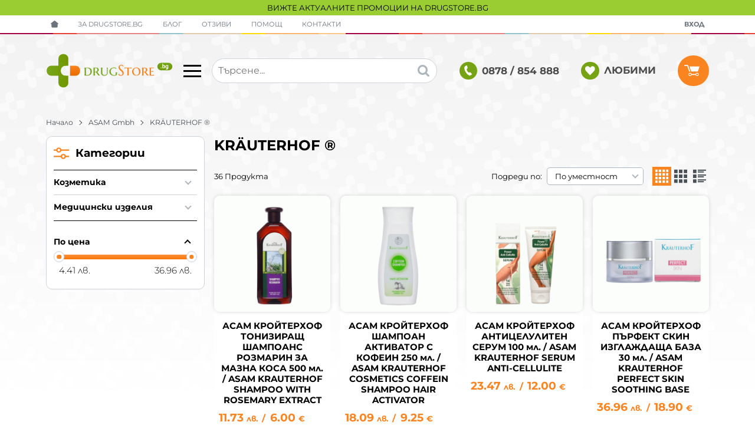

--- FILE ---
content_type: text/html; charset=UTF-8
request_url: https://drugstore.bg/asam-gmbh/krauterhof
body_size: 55429
content:
        <!DOCTYPE html>
        <html lang="bg" translate="no" data-theme="themes/drugstore/" data-urlbase="/">
        <head>
            <base href="https://drugstore.bg/">
            <title>KRÄUTERHOF ® | Drugstore BG</title>
            <meta charset="UTF-8">
            <meta name="description" content="KRÄUTERHOF ®">
            <meta name="viewport" content="width=device-width, initial-scale=1.0, minimum-scale=1.0, maximum-scale=2.0, viewport-fit=cover">
                        <meta name="google" content="notranslate">
                        <meta name="google-site-verification" content="LXtgb4a1s75OLhX0J3UI3g9P7VilPC5lgoJ9C4Um6-s">
                        <meta name="keywords" content="krÄuterhof ®">
                        <meta name="robots" content="index, follow">
                        <link rel="canonical" href="https://drugstore.bg/asam-gmbh/krauterhof">
                    <link rel="preload" href="/fonts/montserrat_latin.woff2" as="font" type="font/woff2" crossorigin>
        <link rel="preload" href="/fonts/montserrat_cyrillic.woff2" as="font" type="font/woff2" crossorigin>
                    <link rel="preload" href="/themes/drugstore/vendor.348.css" as="style" type="text/css">
            <link rel="preload" href="/themes/drugstore/main.348.css" as="style" type="text/css">
            <link rel="preload" href="/themes/drugstore/vendor.348.js" as="script" type="text/javascript">
            <link rel="preload" href="/themes/drugstore/main.348.js" as="script" type="text/javascript">
            <link rel="stylesheet" type="text/css" href="/themes/drugstore/vendor.348.css">
            <link rel="stylesheet" type="text/css" href="/themes/drugstore/main.348.css">
                        <link rel="apple-touch-icon" href="/resources/apple-touch-icon.png">
                            <link rel="next" href="/asam-gmbh/krauterhof/p2" />
                                        <link rel="icon" type="image/ico" href="/resources/favicon.ico">
                                        <link rel="icon" type="image/png" sizes="64x64" href="/resources/favicon64.png">
                    <link rel="alternate" type="application/rss+xml" title="drugstore.bg RSS feed"
            href="/rss_feed/view/1" />
                    <meta property="og:type" content="website">
            <meta property="og:title" content="KRÄUTERHOF ® | Drugstore BG">
            <meta property="og:description" content="KRÄUTERHOF ®">
            <meta property="og:image" content="https://drugstore.bg/resources/220201171632fb_cover_new.jpg">
            <meta property="og:site_name" content="Drugstore BG">
            <meta property="og:url" content="https://drugstore.bg/asam-gmbh/krauterhof">
                                        <meta property="fb:app_id" content="545902145103919">
                            <script>
                window.mobile_app = 0;
                window.curr = {
                    sign: 'лв.',
                    signPos: '0',
                    signSep: ' ',
                    rate: '1',
                    code: 'BGN',
                };
                window.lang={"add_to_wishlist":"Добави в любими","are_you_sure":"Сигурни ли сте?","categories":"Категории","choose_option":"Моля изберете опция!","close_all":"Затвори всички","dropzone_cancel_upload":"Отмяна на качването","dropzone_cancelupload_confirmation":"Сигурни ли сте, че искате да отмените това качване?","dropzone_default_message":"Прикачи снимка","dropzone_fallback_message":"Вашият браузър не поддържа качване на файлове чрез плъзгане и пускане.","dropzone_file_too_big":"Файлът е твърде голям ({{filesize}}MiB). Максимален размер: {{maxFilesize}}MiB.","dropzone_invalid_file_type":"Не можете да качвате файлове от този тип.","dropzone_max_files_exceeded":"Не можете да качвате повече файлове.","dropzone_response_error":"Сървърът отговори с код {{statusCode}}.","dropzone_upload_canceled":"Качването е отменено.","from":"От","incorrect_email":"Уверете се, че ел. пощата ви е въведена правилно!","incorrect_phone":"Уверете се, че телефонът ви е въведен правилно!","open_all":"Отвори всички","outstock_short":"Неналичен","please_choose_variant":"Моля изберете вариант!","please_fill":"Моля попълнете!","promo_valid":"Валидност на промоцията","range_from":"От","remove_from_wishlist":"Премахни от любими","search_empty_msg":"Моля въведете текст в полето за търсене!","see_less":"Виж по-малко","show_less_filters":"Покажи по-малко филтри","show_more_filters":"Покажи още филтри","wishlist_added":"Продуктът беше добавен успешно във Вашият списък с любими.","wishlist_removed":"Продуктът беше премахнат успешно от Вашият списък с любими."};            </script>
                    </head>
        <body id="products"
            class=" body--topbar-ads">
                    <div class="js-topbar-ads topbar-ads" style="background-color:#9ACD32;">
            <div class="topbar-ads__inner">            <a href="https://drugstore.bg/promocii" title="ВИЖТЕ АКТУАЛНИТЕ ПРОМОЦИИ НА DRUGSTORE.BG" class="topbar-ads__row flex-grow-1 text-center" style="background-color:#9ACD32;">ВИЖТЕ АКТУАЛНИТЕ ПРОМОЦИИ НА DRUGSTORE.BG</a>
            </div>
        </div>
                <header class="js-header header">
                <div class="js-mainMenu menu display-mobile">
            <div class="menu__main">            <div class="menu__item  menu__item--flag-73">
                                <a class="menu__cat"
                    href="/promocii"
                    title="Промоции"
                     data-type="promo">
                    Промоции                </a>
                            </div>
                        <div class="menu__item  menu__item--flag-3">
                                <a class="menu__cat"
                    href="/novi-produkti"
                    title="Нови"
                     data-type="new">
                    Нови                </a>
                            </div>
                        <div class="menu__item  menu__item--flag-10">
                                <a class="menu__cat"
                    href="/bezplatna-dostavka"
                    title="Продукти с безплатна доставка"
                    >
                    Продукти с безплатна доставка                </a>
                            </div>
                        <div class="cats-menu__item">
                <div class="cats-menu__holder cats-menu__holder--closed">
                                        <a class="cats-menu__cat" href="/bebeshki-i-detski-stoki" title="Бебешки и детски стоки">Бебешки и детски стоки</a>
                                            <span class="cats-menu__arrow js-toggle-cats"></span>
                                    </div>
                                <div class="cats-menu__childs">
                                <div class="cats-menu__item">
                <div class="cats-menu__holder cats-menu__holder--closed">
                                        <a class="cats-menu__cat" href="/bebeshki-i-detski-stoki/%D0%B4%D0%B5%D1%82%D1%81%D0%BA%D0%B8-%D0%B8%D0%B3%D1%80%D0%B0%D1%87%D0%BA%D0%B8" title="Детски играчки">Детски играчки</a>
                                            <span class="cats-menu__arrow js-toggle-cats"></span>
                                    </div>
                                <div class="cats-menu__childs">
                                <div class="cats-menu__item">
                <div class="cats-menu__holder">
                                        <a class="cats-menu__cat" href="/bebeshki-i-detski-stoki/%D0%B4%D0%B5%D1%82%D1%81%D0%BA%D0%B8-%D0%B8%D0%B3%D1%80%D0%B0%D1%87%D0%BA%D0%B8/%D0%B4%D1%8A%D1%80%D0%B2%D0%B5%D0%BD%D0%B8-%D0%B8%D0%B3%D1%80%D0%B0%D1%87%D0%BA%D0%B8" title="Дървени играчки">Дървени играчки</a>
                                    </div>
                            </div>
                        <div class="cats-menu__item">
                <div class="cats-menu__holder">
                                        <a class="cats-menu__cat" href="/bebeshki-i-detski-stoki/%D0%B4%D0%B5%D1%82%D1%81%D0%BA%D0%B8-%D0%B8%D0%B3%D1%80%D0%B0%D1%87%D0%BA%D0%B8/%D0%B7%D0%B0-%D0%B8%D0%B3%D1%80%D0%B0-%D0%BD%D0%B0-%D0%BE%D1%82%D0%BA%D1%80%D0%B8%D1%82%D0%BE" title="За игра на открито">За игра на открито</a>
                                    </div>
                            </div>
                        <div class="cats-menu__item">
                <div class="cats-menu__holder">
                                        <a class="cats-menu__cat" href="/bebeshki-i-detski-stoki/%D0%B4%D0%B5%D1%82%D1%81%D0%BA%D0%B8-%D0%B8%D0%B3%D1%80%D0%B0%D1%87%D0%BA%D0%B8/%D0%B8%D0%BD%D1%82%D0%B5%D1%80%D0%B0%D0%BA%D1%82%D0%B8%D0%B2%D0%BD%D0%B8-%D0%B8%D0%B3%D1%80%D0%B0%D1%87%D0%BA%D0%B8" title="Интерактивни играчки">Интерактивни играчки</a>
                                    </div>
                            </div>
                        <div class="cats-menu__item">
                <div class="cats-menu__holder">
                                        <a class="cats-menu__cat" href="/bebeshki-i-detski-stoki/%D0%B4%D0%B5%D1%82%D1%81%D0%BA%D0%B8-%D0%B8%D0%B3%D1%80%D0%B0%D1%87%D0%BA%D0%B8/%D0%BA%D0%BE%D0%BB%D0%B5%D0%BB%D0%B0-%D0%B7%D0%B0-%D0%B1%D0%B0%D0%BB%D0%B0%D0%BD%D1%81-%D0%B8-%D1%82%D1%80%D0%BE%D1%82%D0%B8%D0%BD%D0%B5%D1%82%D0%BA%D0%B8" title="Колела за баланс и тротинетки">Колела за баланс и тротинетки</a>
                                    </div>
                            </div>
                        <div class="cats-menu__item">
                <div class="cats-menu__holder">
                                        <a class="cats-menu__cat" href="/bebeshki-i-detski-stoki/%D0%B4%D0%B5%D1%82%D1%81%D0%BA%D0%B8-%D0%B8%D0%B3%D1%80%D0%B0%D1%87%D0%BA%D0%B8/%D0%BC%D0%B0%D0%B3%D0%BD%D0%B8%D1%82%D0%BD%D0%B8-%D0%B8%D0%B3%D1%80%D0%B0%D1%87%D0%BA%D0%B8" title="Магнитни играчки">Магнитни играчки</a>
                                    </div>
                            </div>
                        <div class="cats-menu__item">
                <div class="cats-menu__holder">
                                        <a class="cats-menu__cat" href="/bebeshki-i-detski-stoki/%D0%B4%D0%B5%D1%82%D1%81%D0%BA%D0%B8-%D0%B8%D0%B3%D1%80%D0%B0%D1%87%D0%BA%D0%B8/%D0%BC%D1%83%D0%B7%D0%B8%D0%BA%D0%B0%D0%BB%D0%BD%D0%B8-%D0%B8%D0%BD%D1%81%D1%82%D1%80%D1%83%D0%BC%D0%B5%D0%BD%D1%82%D0%B8" title="Музикални инструменти">Музикални инструменти</a>
                                    </div>
                            </div>
                        <div class="cats-menu__item">
                <div class="cats-menu__holder">
                                        <a class="cats-menu__cat" href="/bebeshki-i-detski-stoki/%D0%B4%D0%B5%D1%82%D1%81%D0%BA%D0%B8-%D0%B8%D0%B3%D1%80%D0%B0%D1%87%D0%BA%D0%B8/%D0%BD%D0%B0%D1%81%D1%82%D0%BE%D0%BB%D0%BD%D0%B8-%D0%B8%D0%B3%D1%80%D0%B8" title="Настолни игри">Настолни игри</a>
                                    </div>
                            </div>
                        <div class="cats-menu__item">
                <div class="cats-menu__holder">
                                        <a class="cats-menu__cat" href="/bebeshki-i-detski-stoki/%D0%B4%D0%B5%D1%82%D1%81%D0%BA%D0%B8-%D0%B8%D0%B3%D1%80%D0%B0%D1%87%D0%BA%D0%B8/%D0%BE%D0%B1%D1%80%D0%B0%D0%B7%D0%BE%D0%B2%D0%B0%D1%82%D0%B5%D0%BB%D0%BD%D0%B8-%D0%B8%D0%B3%D1%80%D0%B0%D1%87%D0%BA%D0%B8" title="Образователни играчки">Образователни играчки</a>
                                    </div>
                            </div>
                        <div class="cats-menu__item">
                <div class="cats-menu__holder">
                                        <a class="cats-menu__cat" href="/bebeshki-i-detski-stoki/%D0%B4%D0%B5%D1%82%D1%81%D0%BA%D0%B8-%D0%B8%D0%B3%D1%80%D0%B0%D1%87%D0%BA%D0%B8/%D0%BF%D1%8A%D0%B7%D0%B5%D0%BB%D0%B8" title="Пъзели">Пъзели</a>
                                    </div>
                            </div>
                        <div class="cats-menu__item">
                <div class="cats-menu__holder">
                                        <a class="cats-menu__cat" href="/bebeshki-i-detski-stoki/%D0%B4%D0%B5%D1%82%D1%81%D0%BA%D0%B8-%D0%B8%D0%B3%D1%80%D0%B0%D1%87%D0%BA%D0%B8/%D1%82%D0%B2%D0%BE%D1%80%D1%87%D0%B5%D1%81%D0%BA%D0%B8-%D0%BA%D0%BE%D0%BC%D0%BF%D0%BB%D0%B5%D0%BA%D1%82%D0%B8" title="Творчески комплекти">Творчески комплекти</a>
                                    </div>
                            </div>
                            </div>
                            </div>
                            </div>
                            </div>
                        <div class="cats-menu__item">
                <div class="cats-menu__holder">
                                        <a class="cats-menu__cat" href="/%D0%B1%D0%B8%D0%BB%D0%BA%D0%B8-%D0%B8-%D1%87%D0%B0%D0%B9%D0%BE%D0%B2%D0%B5" title="Билки и чайове">Билки и чайове</a>
                                    </div>
                            </div>
                        <div class="cats-menu__item">
                <div class="cats-menu__holder">
                                        <a class="cats-menu__cat" href="/%D0%B4%D0%B5%D0%B7%D0%B8%D0%BD%D1%84%D0%B5%D0%BA%D1%86%D0%B8%D1%8F-%D0%B8-%D0%B7%D0%B0%D1%89%D0%B8%D1%82%D0%B0" title="Дезинфекция и защита">Дезинфекция и защита</a>
                                    </div>
                            </div>
                        <div class="cats-menu__item">
                <div class="cats-menu__holder cats-menu__holder--closed">
                                        <a class="cats-menu__cat" href="/lekarstva" title="Лекарства">Лекарства</a>
                                            <span class="cats-menu__arrow js-toggle-cats"></span>
                                    </div>
                                <div class="cats-menu__childs">
                                <div class="cats-menu__item">
                <div class="cats-menu__holder">
                                        <a class="cats-menu__cat" href="/lekarstva/%D0%BB%D0%B5%D0%BA%D0%B0%D1%80%D1%81%D1%82%D0%B2%D0%B0-%D0%BF%D1%80%D0%B8-%D1%80%D0%B0%D0%BD%D0%B8-%D0%B8-%D0%B8%D0%B7%D0%B3%D0%B0%D1%80%D1%8F%D0%BD%D0%B8%D1%8F" title="Рани и изгаряния">Рани и изгаряния</a>
                                    </div>
                            </div>
                        <div class="cats-menu__item">
                <div class="cats-menu__holder cats-menu__holder--closed">
                                        <a class="cats-menu__cat" href="/lekarstva/bolka" title="Болка">Болка</a>
                                            <span class="cats-menu__arrow js-toggle-cats"></span>
                                    </div>
                                <div class="cats-menu__childs">
                                <div class="cats-menu__item">
                <div class="cats-menu__holder">
                                        <a class="cats-menu__cat" href="/lekarstva/bolka/glavobolie-migrena" title="Главоболие и мигрена">Главоболие и мигрена</a>
                                    </div>
                            </div>
                        <div class="cats-menu__item">
                <div class="cats-menu__holder">
                                        <a class="cats-menu__cat" href="/lekarstva/bolka/temperatura" title="Температура">Температура</a>
                                    </div>
                            </div>
                        <div class="cats-menu__item">
                <div class="cats-menu__holder">
                                        <a class="cats-menu__cat" href="/lekarstva/bolka/muskulni-i-stavni-bolki" title="Мускулни и ставни болки">Мускулни и ставни болки</a>
                                    </div>
                            </div>
                        <div class="cats-menu__item">
                <div class="cats-menu__holder">
                                        <a class="cats-menu__cat" href="/lekarstva/bolka/bolka-v-gyrba" title="Болка в гърба">Болка в гърба</a>
                                    </div>
                            </div>
                        <div class="cats-menu__item">
                <div class="cats-menu__holder">
                                        <a class="cats-menu__cat" href="/lekarstva/bolka/lekarstva-pri-menstrualni-bolki" title="Менструални болки">Менструални болки</a>
                                    </div>
                            </div>
                        <div class="cats-menu__item">
                <div class="cats-menu__holder">
                                        <a class="cats-menu__cat" href="/lekarstva/bolka/zybobol" title="Зъбобол">Зъбобол</a>
                                    </div>
                            </div>
                        <div class="cats-menu__item">
                <div class="cats-menu__holder">
                                        <a class="cats-menu__cat" href="/lekarstva/bolka/otit-i-bolki-v-ushite" title="Отит и болки в ушите">Отит и болки в ушите</a>
                                    </div>
                            </div>
                        <div class="cats-menu__item">
                <div class="cats-menu__holder">
                                        <a class="cats-menu__cat" href="/lekarstva/bolka/stomashni-bolki" title="Стомашни болки">Стомашни болки</a>
                                    </div>
                            </div>
                        <div class="cats-menu__item">
                <div class="cats-menu__holder">
                                        <a class="cats-menu__cat" href="/lekarstva/bolka/bolki-v-gyrloto" title="Болки в гърлото">Болки в гърлото</a>
                                    </div>
                            </div>
                            </div>
                            </div>
                        <div class="cats-menu__item">
                <div class="cats-menu__holder cats-menu__holder--closed">
                                        <a class="cats-menu__cat" href="/lekarstva/nastinka-i-grip" title="Настинка и грип">Настинка и грип</a>
                                            <span class="cats-menu__arrow js-toggle-cats"></span>
                                    </div>
                                <div class="cats-menu__childs">
                                <div class="cats-menu__item">
                <div class="cats-menu__holder">
                                        <a class="cats-menu__cat" href="/lekarstva/nastinka-i-grip/zapushen-nos" title="Запушен нос">Запушен нос</a>
                                    </div>
                            </div>
                        <div class="cats-menu__item">
                <div class="cats-menu__holder">
                                        <a class="cats-menu__cat" href="/lekarstva/nastinka-i-grip/grip-i-nastinka" title="Грип и настинка">Грип и настинка</a>
                                    </div>
                            </div>
                            </div>
                            </div>
                        <div class="cats-menu__item">
                <div class="cats-menu__holder cats-menu__holder--closed">
                                        <a class="cats-menu__cat" href="/lekarstva/kashlica-i-bolki-v-gyrloto" title="Кашлица и болки в гърлото">Кашлица и болки в гърлото</a>
                                            <span class="cats-menu__arrow js-toggle-cats"></span>
                                    </div>
                                <div class="cats-menu__childs">
                                <div class="cats-menu__item">
                <div class="cats-menu__holder">
                                        <a class="cats-menu__cat" href="/lekarstva/kashlica-i-bolki-v-gyrloto/vlazhna-kashlica" title="Влажна кашлица">Влажна кашлица</a>
                                    </div>
                            </div>
                        <div class="cats-menu__item">
                <div class="cats-menu__holder">
                                        <a class="cats-menu__cat" href="/lekarstva/kashlica-i-bolki-v-gyrloto/suha-kashlica" title="Суха кашлица">Суха кашлица</a>
                                    </div>
                            </div>
                        <div class="cats-menu__item">
                <div class="cats-menu__holder">
                                        <a class="cats-menu__cat" href="/lekarstva/kashlica-i-bolki-v-gyrloto/protivovyzpalitelni-sredstva-za-ustnata-kuhina" title="Противовъзпалителни средства за устната кухина">Противовъзпалителни средства за устната кухина</a>
                                    </div>
                            </div>
                        <div class="cats-menu__item">
                <div class="cats-menu__holder">
                                        <a class="cats-menu__cat" href="/lekarstva/kashlica-i-bolki-v-gyrloto/antiseprici-za-ustnata-kuhina" title="Антисептици за устната кухина">Антисептици за устната кухина</a>
                                    </div>
                            </div>
                        <div class="cats-menu__item">
                <div class="cats-menu__holder">
                                        <a class="cats-menu__cat" href="/lekarstva/kashlica-i-bolki-v-gyrloto/pastili-za-bolno-gyrlo" title="Пастили за болно гърло">Пастили за болно гърло</a>
                                    </div>
                            </div>
                        <div class="cats-menu__item">
                <div class="cats-menu__holder">
                                        <a class="cats-menu__cat" href="/lekarstva/kashlica-i-bolki-v-gyrloto/sprei-za-vyzpaleno-gyrlo" title="Спрей за възпалено гърло">Спрей за възпалено гърло</a>
                                    </div>
                            </div>
                            </div>
                            </div>
                        <div class="cats-menu__item">
                <div class="cats-menu__holder cats-menu__holder--closed">
                                        <a class="cats-menu__cat" href="/lekarstva/hranosmilatelni-problrmi" title="Храносмилателни проблеми">Храносмилателни проблеми</a>
                                            <span class="cats-menu__arrow js-toggle-cats"></span>
                                    </div>
                                <div class="cats-menu__childs">
                                <div class="cats-menu__item">
                <div class="cats-menu__holder">
                                        <a class="cats-menu__cat" href="/lekarstva/hranosmilatelni-problrmi/zapek-laksativi" title="Запек (лаксативи)">Запек (лаксативи)</a>
                                    </div>
                            </div>
                        <div class="cats-menu__item">
                <div class="cats-menu__holder">
                                        <a class="cats-menu__cat" href="/lekarstva/hranosmilatelni-problrmi/diariq" title="Диария">Диария</a>
                                    </div>
                            </div>
                        <div class="cats-menu__item">
                <div class="cats-menu__holder">
                                        <a class="cats-menu__cat" href="/lekarstva/hranosmilatelni-problrmi/gadene-i-povryshtane" title="Гадене и повръщане">Гадене и повръщане</a>
                                    </div>
                            </div>
                        <div class="cats-menu__item">
                <div class="cats-menu__holder">
                                        <a class="cats-menu__cat" href="/lekarstva/hranosmilatelni-problrmi/gazove" title="Газове">Газове</a>
                                    </div>
                            </div>
                        <div class="cats-menu__item">
                <div class="cats-menu__holder">
                                        <a class="cats-menu__cat" href="/lekarstva/hranosmilatelni-problrmi/kiselini" title="Киселини">Киселини</a>
                                    </div>
                            </div>
                        <div class="cats-menu__item">
                <div class="cats-menu__holder">
                                        <a class="cats-menu__cat" href="/lekarstva/hranosmilatelni-problrmi/narusheno-hranosmilane" title="Нарушено храносмилане">Нарушено храносмилане</a>
                                    </div>
                            </div>
                            </div>
                            </div>
                        <div class="cats-menu__item">
                <div class="cats-menu__holder cats-menu__holder--closed">
                                        <a class="cats-menu__cat" href="/lekarstva/ochi" title="Очи">Очи</a>
                                            <span class="cats-menu__arrow js-toggle-cats"></span>
                                    </div>
                                <div class="cats-menu__childs">
                                <div class="cats-menu__item">
                <div class="cats-menu__holder">
                                        <a class="cats-menu__cat" href="/lekarstva/ochi/kapki-za-zacherveni-ochi" title="Капки за зачервени очи">Капки за зачервени очи</a>
                                    </div>
                            </div>
                        <div class="cats-menu__item">
                <div class="cats-menu__holder">
                                        <a class="cats-menu__cat" href="/lekarstva/ochi/kapki-za-ochi-pri-alergii" title="Капки за очи при алергии">Капки за очи при алергии</a>
                                    </div>
                            </div>
                        <div class="cats-menu__item">
                <div class="cats-menu__holder">
                                        <a class="cats-menu__cat" href="/lekarstva/ochi/izkustveni-sylzi" title="Изкуствени сълзи">Изкуствени сълзи</a>
                                    </div>
                            </div>
                            </div>
                            </div>
                        <div class="cats-menu__item">
                <div class="cats-menu__holder">
                                        <a class="cats-menu__cat" href="/lekarstva/ushi" title="Уши">Уши</a>
                                    </div>
                            </div>
                        <div class="cats-menu__item">
                <div class="cats-menu__holder cats-menu__holder--closed">
                                        <a class="cats-menu__cat" href="/lekarstva/nos" title="Нос">Нос</a>
                                            <span class="cats-menu__arrow js-toggle-cats"></span>
                                    </div>
                                <div class="cats-menu__childs">
                                <div class="cats-menu__item">
                <div class="cats-menu__holder">
                                        <a class="cats-menu__cat" href="/lekarstva/nos/kapki-za-nos" title="Капки за нос">Капки за нос</a>
                                    </div>
                            </div>
                        <div class="cats-menu__item">
                <div class="cats-menu__holder">
                                        <a class="cats-menu__cat" href="/lekarstva/nos/sprejove-za-nos" title="Спрейове за нос">Спрейове за нос</a>
                                    </div>
                            </div>
                            </div>
                            </div>
                        <div class="cats-menu__item">
                <div class="cats-menu__holder cats-menu__holder--closed">
                                        <a class="cats-menu__cat" href="/lekarstva/garlo" title="Гърло">Гърло</a>
                                            <span class="cats-menu__arrow js-toggle-cats"></span>
                                    </div>
                                <div class="cats-menu__childs">
                                <div class="cats-menu__item">
                <div class="cats-menu__holder">
                                        <a class="cats-menu__cat" href="/lekarstva/garlo/sprejove-za-garlo" title="Спрейове за гърло">Спрейове за гърло</a>
                                    </div>
                            </div>
                        <div class="cats-menu__item">
                <div class="cats-menu__holder">
                                        <a class="cats-menu__cat" href="/lekarstva/garlo/tabletki-za-smuchene" title="Таблетки за смучене">Таблетки за смучене</a>
                                    </div>
                            </div>
                            </div>
                            </div>
                        <div class="cats-menu__item">
                <div class="cats-menu__holder cats-menu__holder--closed">
                                        <a class="cats-menu__cat" href="/lekarstva/alergii" title="Алергии">Алергии</a>
                                            <span class="cats-menu__arrow js-toggle-cats"></span>
                                    </div>
                                <div class="cats-menu__childs">
                                <div class="cats-menu__item">
                <div class="cats-menu__holder">
                                        <a class="cats-menu__cat" href="/lekarstva/alergii/antihistamini" title="Антихистамини">Антихистамини</a>
                                    </div>
                            </div>
                        <div class="cats-menu__item">
                <div class="cats-menu__holder">
                                        <a class="cats-menu__cat" href="/lekarstva/alergii/sprejove-za-nos-pri-alergii" title="Спрейове за нос при алергии">Спрейове за нос при алергии</a>
                                    </div>
                            </div>
                        <div class="cats-menu__item">
                <div class="cats-menu__holder">
                                        <a class="cats-menu__cat" href="/lekarstva/alergii/antihistaminovi-kapki-za-ochi" title="Антихистаминови капки за очи">Антихистаминови капки за очи</a>
                                    </div>
                            </div>
                        <div class="cats-menu__item">
                <div class="cats-menu__holder">
                                        <a class="cats-menu__cat" href="/lekarstva/alergii/kremove-i-gelove-pri-alergii" title="Кремове и гелове при алергии">Кремове и гелове при алергии</a>
                                    </div>
                            </div>
                            </div>
                            </div>
                        <div class="cats-menu__item">
                <div class="cats-menu__holder">
                                        <a class="cats-menu__cat" href="/lekarstva/anemiq" title="Анемия">Анемия</a>
                                    </div>
                            </div>
                        <div class="cats-menu__item">
                <div class="cats-menu__holder">
                                        <a class="cats-menu__cat" href="/lekarstva/sardechnosadovi-problemi" title="Сърдечносъдови проблеми">Сърдечносъдови проблеми</a>
                                    </div>
                            </div>
                        <div class="cats-menu__item">
                <div class="cats-menu__holder cats-menu__holder--closed">
                                        <a class="cats-menu__cat" href="/lekarstva/nervna-sistema" title="Нервна система">Нервна система</a>
                                            <span class="cats-menu__arrow js-toggle-cats"></span>
                                    </div>
                                <div class="cats-menu__childs">
                                <div class="cats-menu__item">
                <div class="cats-menu__holder">
                                        <a class="cats-menu__cat" href="/lekarstva/nervna-sistema/stres-i-trevojnost" title="Стрес и тревожност">Стрес и тревожност</a>
                                    </div>
                            </div>
                        <div class="cats-menu__item">
                <div class="cats-menu__holder">
                                        <a class="cats-menu__cat" href="/lekarstva/nervna-sistema/bezsanie" title="Безсъние">Безсъние</a>
                                    </div>
                            </div>
                            </div>
                            </div>
                        <div class="cats-menu__item">
                <div class="cats-menu__holder cats-menu__holder--closed">
                                        <a class="cats-menu__cat" href="/lekarstva/pamet-i-koncentraciq" title="Памет и концентрация">Памет и концентрация</a>
                                            <span class="cats-menu__arrow js-toggle-cats"></span>
                                    </div>
                                <div class="cats-menu__childs">
                                <div class="cats-menu__item">
                <div class="cats-menu__holder">
                                        <a class="cats-menu__cat" href="/lekarstva/pamet-i-koncentraciq/pamet" title="Памет">Памет</a>
                                    </div>
                            </div>
                        <div class="cats-menu__item">
                <div class="cats-menu__holder">
                                        <a class="cats-menu__cat" href="/lekarstva/pamet-i-koncentraciq/demenciq" title="Деменция">Деменция</a>
                                    </div>
                            </div>
                        <div class="cats-menu__item">
                <div class="cats-menu__holder">
                                        <a class="cats-menu__cat" href="/lekarstva/pamet-i-koncentraciq/koncentraciq" title="Концентрация">Концентрация</a>
                                    </div>
                            </div>
                            </div>
                            </div>
                        <div class="cats-menu__item">
                <div class="cats-menu__holder cats-menu__holder--closed">
                                        <a class="cats-menu__cat" href="/lekarstva/hemoroidi-i-razshireni-veni" title="Хемороиди и разширени вени">Хемороиди и разширени вени</a>
                                            <span class="cats-menu__arrow js-toggle-cats"></span>
                                    </div>
                                <div class="cats-menu__childs">
                                <div class="cats-menu__item">
                <div class="cats-menu__holder">
                                        <a class="cats-menu__cat" href="/lekarstva/hemoroidi-i-razshireni-veni/hemoroidi" title="Хемороиди">Хемороиди</a>
                                    </div>
                            </div>
                        <div class="cats-menu__item">
                <div class="cats-menu__holder">
                                        <a class="cats-menu__cat" href="/lekarstva/hemoroidi-i-razshireni-veni/razshireni-veni" title="Разширени вени">Разширени вени</a>
                                    </div>
                            </div>
                            </div>
                            </div>
                        <div class="cats-menu__item">
                <div class="cats-menu__holder cats-menu__holder--closed">
                                        <a class="cats-menu__cat" href="/lekarstva/muskuli-stavi-i-suhozhilia" title="Мускули, стави и сухожилия">Мускули, стави и сухожилия</a>
                                            <span class="cats-menu__arrow js-toggle-cats"></span>
                                    </div>
                                <div class="cats-menu__childs">
                                <div class="cats-menu__item">
                <div class="cats-menu__holder">
                                        <a class="cats-menu__cat" href="/lekarstva/muskuli-stavi-i-suhozhilia/muskuli" title="Мускули">Мускули</a>
                                    </div>
                            </div>
                        <div class="cats-menu__item">
                <div class="cats-menu__holder">
                                        <a class="cats-menu__cat" href="/lekarstva/muskuli-stavi-i-suhozhilia/stavi" title="Стави">Стави</a>
                                    </div>
                            </div>
                        <div class="cats-menu__item">
                <div class="cats-menu__holder">
                                        <a class="cats-menu__cat" href="/lekarstva/muskuli-stavi-i-suhozhilia/suhozhilia" title="Сухожилия">Сухожилия</a>
                                    </div>
                            </div>
                            </div>
                            </div>
                        <div class="cats-menu__item">
                <div class="cats-menu__holder cats-menu__holder--closed">
                                        <a class="cats-menu__cat" href="/lekarstva/homeopatiya" title="Хомеопатия">Хомеопатия</a>
                                            <span class="cats-menu__arrow js-toggle-cats"></span>
                                    </div>
                                <div class="cats-menu__childs">
                                <div class="cats-menu__item">
                <div class="cats-menu__holder">
                                        <a class="cats-menu__cat" href="/lekarstva/homeopatiya/monopreparati" title="Монопрепарати">Монопрепарати</a>
                                    </div>
                            </div>
                        <div class="cats-menu__item">
                <div class="cats-menu__holder">
                                        <a class="cats-menu__cat" href="/lekarstva/homeopatiya/kombiniran-homeopatichni-preparati" title="Комбинирани хомеопатични препарати">Комбинирани хомеопатични препарати</a>
                                    </div>
                            </div>
                        <div class="cats-menu__item">
                <div class="cats-menu__holder">
                                        <a class="cats-menu__cat" href="/lekarstva/homeopatiya/shuslerovi-soli" title="Шуслерови соли">Шуслерови соли</a>
                                    </div>
                            </div>
                            </div>
                            </div>
                        <div class="cats-menu__item">
                <div class="cats-menu__holder cats-menu__holder--closed">
                                        <a class="cats-menu__cat" href="/lekarstva/lekarstva-za-cheren-drob-i-zhlachka" title="Черен дроб и жлъчка">Черен дроб и жлъчка</a>
                                            <span class="cats-menu__arrow js-toggle-cats"></span>
                                    </div>
                                <div class="cats-menu__childs">
                                <div class="cats-menu__item">
                <div class="cats-menu__holder">
                                        <a class="cats-menu__cat" href="/lekarstva/lekarstva-za-cheren-drob-i-zhlachka/zhlachka" title="Жлъчка">Жлъчка</a>
                                    </div>
                            </div>
                        <div class="cats-menu__item">
                <div class="cats-menu__holder">
                                        <a class="cats-menu__cat" href="/lekarstva/lekarstva-za-cheren-drob-i-zhlachka/cheren-drob" title="Черен дроб">Черен дроб</a>
                                    </div>
                            </div>
                            </div>
                            </div>
                        <div class="cats-menu__item">
                <div class="cats-menu__holder">
                                        <a class="cats-menu__cat" href="/lekarstva/detsko-zdrave" title="Детско здраве">Детско здраве</a>
                                    </div>
                            </div>
                            </div>
                            </div>
                        <div class="cats-menu__item">
                <div class="cats-menu__holder cats-menu__holder--closed">
                                        <a class="cats-menu__cat" href="/produkti-za-otblyskvane-na-vrediteli" title="Продукти за отблъскване на вредители">Продукти за отблъскване на вредители</a>
                                            <span class="cats-menu__arrow js-toggle-cats"></span>
                                    </div>
                                <div class="cats-menu__childs">
                                <div class="cats-menu__item">
                <div class="cats-menu__holder">
                                        <a class="cats-menu__cat" href="/produkti-za-otblyskvane-na-vrediteli/repelenti" title="Репеленти">Репеленти</a>
                                    </div>
                            </div>
                        <div class="cats-menu__item">
                <div class="cats-menu__holder">
                                        <a class="cats-menu__cat" href="/produkti-za-otblyskvane-na-vrediteli/kapani" title="Капани">Капани</a>
                                    </div>
                            </div>
                        <div class="cats-menu__item">
                <div class="cats-menu__holder">
                                        <a class="cats-menu__cat" href="/produkti-za-otblyskvane-na-vrediteli/drugi" title="Други">Други</a>
                                    </div>
                            </div>
                            </div>
                            </div>
                        <div class="cats-menu__item">
                <div class="cats-menu__holder cats-menu__holder--closed">
                                        <a class="cats-menu__cat" href="/%D1%85%D1%80%D0%B0%D0%BD%D0%B8%D1%82%D0%B5%D0%BB%D0%BD%D0%B8-%D0%B4%D0%BE%D0%B1%D0%B0%D0%B2%D0%BA%D0%B8" title="Хранителни добавки">Хранителни добавки</a>
                                            <span class="cats-menu__arrow js-toggle-cats"></span>
                                    </div>
                                <div class="cats-menu__childs">
                                <div class="cats-menu__item">
                <div class="cats-menu__holder">
                                        <a class="cats-menu__cat" href="/%D1%85%D1%80%D0%B0%D0%BD%D0%B8%D1%82%D0%B5%D0%BB%D0%BD%D0%B8-%D0%B4%D0%BE%D0%B1%D0%B0%D0%B2%D0%BA%D0%B8/%D1%85%D1%80%D0%B0%D0%BD%D0%B8%D1%82%D0%B5%D0%BB%D0%BD%D0%B8-%D0%B4%D0%BE%D0%B1%D0%B0%D0%B2%D0%BA%D0%B8-%D0%BF%D1%80%D0%B8-%D0%B0%D0%BB%D0%B5%D1%80%D0%B3%D0%B8%D0%B8" title="Алергии">Алергии</a>
                                    </div>
                            </div>
                        <div class="cats-menu__item">
                <div class="cats-menu__holder">
                                        <a class="cats-menu__cat" href="/%D1%85%D1%80%D0%B0%D0%BD%D0%B8%D1%82%D0%B5%D0%BB%D0%BD%D0%B8-%D0%B4%D0%BE%D0%B1%D0%B0%D0%B2%D0%BA%D0%B8/%D0%B0%D0%BB%D0%BA%D0%B0%D0%BB%D0%B8%D0%B7%D0%B8%D1%80%D0%B0%D1%89%D0%B8-%D1%85%D1%80%D0%B0%D0%BD%D0%B8%D1%82%D0%B5%D0%BB%D0%BD%D0%B8-%D0%B4%D0%BE%D0%B1%D0%B0%D0%B2%D0%BA%D0%B8" title="Алкализиращи">Алкализиращи</a>
                                    </div>
                            </div>
                        <div class="cats-menu__item">
                <div class="cats-menu__holder">
                                        <a class="cats-menu__cat" href="/%D1%85%D1%80%D0%B0%D0%BD%D0%B8%D1%82%D0%B5%D0%BB%D0%BD%D0%B8-%D0%B4%D0%BE%D0%B1%D0%B0%D0%B2%D0%BA%D0%B8/%D1%85%D1%80%D0%B0%D0%BD%D0%B8%D1%82%D0%B5%D0%BB%D0%BD%D0%B8-%D0%B4%D0%BE%D0%B1%D0%B0%D0%B2%D0%BA%D0%B8-%D0%BF%D1%80%D0%B8-%D0%B0%D0%BD%D0%B5%D0%BC%D0%B8%D1%8F" title="Анемия">Анемия</a>
                                    </div>
                            </div>
                        <div class="cats-menu__item">
                <div class="cats-menu__holder">
                                        <a class="cats-menu__cat" href="/%D1%85%D1%80%D0%B0%D0%BD%D0%B8%D1%82%D0%B5%D0%BB%D0%BD%D0%B8-%D0%B4%D0%BE%D0%B1%D0%B0%D0%B2%D0%BA%D0%B8/%D0%B0%D0%BD%D1%82%D0%B8%D0%BE%D0%BA%D1%81%D0%B8%D0%B4%D0%B0%D0%BD%D1%82%D0%B8" title="Антиоксиданти">Антиоксиданти</a>
                                    </div>
                            </div>
                        <div class="cats-menu__item">
                <div class="cats-menu__holder">
                                        <a class="cats-menu__cat" href="/%D1%85%D1%80%D0%B0%D0%BD%D0%B8%D1%82%D0%B5%D0%BB%D0%BD%D0%B8-%D0%B4%D0%BE%D0%B1%D0%B0%D0%B2%D0%BA%D0%B8/%D0%B1%D0%B8%D0%BB%D0%BA%D0%B8-%D0%B8-%D1%87%D0%B0%D0%B9%D0%BE%D0%B2%D0%B5" title="Билки и чайове">Билки и чайове</a>
                                    </div>
                            </div>
                        <div class="cats-menu__item">
                <div class="cats-menu__holder">
                                        <a class="cats-menu__cat" href="/%D1%85%D1%80%D0%B0%D0%BD%D0%B8%D1%82%D0%B5%D0%BB%D0%BD%D0%B8-%D0%B4%D0%BE%D0%B1%D0%B0%D0%B2%D0%BA%D0%B8/%D0%B1%D1%80%D0%B5%D0%BC%D0%B5%D0%BD%D0%BD%D0%BE%D1%81%D1%82-%D0%B8-%D0%BA%D1%8A%D1%80%D0%BC%D0%B5%D0%BD%D0%B5" title="Бременност и кърмене">Бременност и кърмене</a>
                                    </div>
                            </div>
                        <div class="cats-menu__item">
                <div class="cats-menu__holder">
                                        <a class="cats-menu__cat" href="/%D1%85%D1%80%D0%B0%D0%BD%D0%B8%D1%82%D0%B5%D0%BB%D0%BD%D0%B8-%D0%B4%D0%BE%D0%B1%D0%B0%D0%B2%D0%BA%D0%B8/%D0%B2%D0%B8%D1%82%D0%B0%D0%BC%D0%B8%D0%BD%D0%B8-%D0%B8-%D0%BC%D0%B8%D0%BD%D0%B5%D1%80%D0%B0%D0%BB%D0%B8" title="Витамини и минерали">Витамини и минерали</a>
                                    </div>
                            </div>
                        <div class="cats-menu__item">
                <div class="cats-menu__holder">
                                        <a class="cats-menu__cat" href="/%D1%85%D1%80%D0%B0%D0%BD%D0%B8%D1%82%D0%B5%D0%BB%D0%BD%D0%B8-%D0%B4%D0%BE%D0%B1%D0%B0%D0%B2%D0%BA%D0%B8/%D1%85%D1%80%D0%B0%D0%BD%D0%B8%D1%82%D0%B5%D0%BB%D0%BD%D0%B8-%D0%B4%D0%BE%D0%B1%D0%B0%D0%B2%D0%BA%D0%B8-%D0%B7%D0%B0-%D0%B3%D1%8A%D1%80%D0%BB%D0%BE" title="Гърло">Гърло</a>
                                    </div>
                            </div>
                        <div class="cats-menu__item">
                <div class="cats-menu__holder">
                                        <a class="cats-menu__cat" href="/%D1%85%D1%80%D0%B0%D0%BD%D0%B8%D1%82%D0%B5%D0%BB%D0%BD%D0%B8-%D0%B4%D0%BE%D0%B1%D0%B0%D0%B2%D0%BA%D0%B8/%D0%B4%D0%B5%D1%82%D0%BE%D0%BA%D1%81%D0%B8%D0%BA%D0%B0%D1%86%D0%B8%D1%8F-%D0%B8-%D0%BE%D1%82%D0%B4%D0%B5%D0%BB%D0%B8%D1%82%D0%B5%D0%BB%D0%BD%D0%B0-%D1%81%D0%B8%D1%81%D1%82%D0%B5%D0%BC%D0%B0" title="Детоксикация и отделителна система">Детоксикация и отделителна система</a>
                                    </div>
                            </div>
                        <div class="cats-menu__item">
                <div class="cats-menu__holder">
                                        <a class="cats-menu__cat" href="/%D1%85%D1%80%D0%B0%D0%BD%D0%B8%D1%82%D0%B5%D0%BB%D0%BD%D0%B8-%D0%B4%D0%BE%D0%B1%D0%B0%D0%B2%D0%BA%D0%B8/%D1%85%D1%80%D0%B0%D0%BD%D0%B8%D1%82%D0%B5%D0%BB%D0%BD%D0%B8-%D0%B4%D0%BE%D0%B1%D0%B0%D0%B2%D0%BA%D0%B8-%D0%B7%D0%B0-%D0%B4%D0%B8%D1%85%D0%B0%D1%82%D0%B5%D0%BB%D0%BD%D0%B0-%D1%81%D0%B8%D1%81%D1%82%D0%B5%D0%BC%D0%B0" title="Дихателна система">Дихателна система</a>
                                    </div>
                            </div>
                        <div class="cats-menu__item">
                <div class="cats-menu__holder">
                                        <a class="cats-menu__cat" href="/%D1%85%D1%80%D0%B0%D0%BD%D0%B8%D1%82%D0%B5%D0%BB%D0%BD%D0%B8-%D0%B4%D0%BE%D0%B1%D0%B0%D0%B2%D0%BA%D0%B8/%D0%B5%D0%BD%D0%B4%D0%BE%D0%BA%D1%80%D0%B8%D0%BD%D0%BD%D0%B0-%D1%81%D0%B8%D1%81%D1%82%D0%B5%D0%BC%D0%B0" title="Ендокринна система">Ендокринна система</a>
                                    </div>
                            </div>
                        <div class="cats-menu__item">
                <div class="cats-menu__holder">
                                        <a class="cats-menu__cat" href="/%D1%85%D1%80%D0%B0%D0%BD%D0%B8%D1%82%D0%B5%D0%BB%D0%BD%D0%B8-%D0%B4%D0%BE%D0%B1%D0%B0%D0%B2%D0%BA%D0%B8/%D0%B5%D0%BD%D0%B5%D1%80%D0%B3%D0%B8%D1%8F-%D0%B8-%D1%81%D0%BF%D0%BE%D1%80%D1%82" title="Енергия и спорт">Енергия и спорт</a>
                                    </div>
                            </div>
                        <div class="cats-menu__item">
                <div class="cats-menu__holder">
                                        <a class="cats-menu__cat" href="/%D1%85%D1%80%D0%B0%D0%BD%D0%B8%D1%82%D0%B5%D0%BB%D0%BD%D0%B8-%D0%B4%D0%BE%D0%B1%D0%B0%D0%B2%D0%BA%D0%B8/%D1%85%D1%80%D0%B0%D0%BD%D0%B8%D1%82%D0%B5%D0%BB%D0%BD%D0%B8-%D0%B4%D0%BE%D0%B1%D0%B0%D0%B2%D0%BA%D0%B8-%D0%B7%D0%B0-%D0%B7%D0%B4%D1%80%D0%B0%D0%B2%D0%B5%D1%82%D0%BE-%D0%BD%D0%B0-%D0%B4%D0%B5%D1%82%D0%B5%D1%82%D0%BE" title="Здраве за детето">Здраве за детето</a>
                                    </div>
                            </div>
                        <div class="cats-menu__item">
                <div class="cats-menu__holder">
                                        <a class="cats-menu__cat" href="/%D1%85%D1%80%D0%B0%D0%BD%D0%B8%D1%82%D0%B5%D0%BB%D0%BD%D0%B8-%D0%B4%D0%BE%D0%B1%D0%B0%D0%B2%D0%BA%D0%B8/zdrave-za-zhenata" title="Здраве за жената">Здраве за жената</a>
                                    </div>
                            </div>
                        <div class="cats-menu__item">
                <div class="cats-menu__holder">
                                        <a class="cats-menu__cat" href="/%D1%85%D1%80%D0%B0%D0%BD%D0%B8%D1%82%D0%B5%D0%BB%D0%BD%D0%B8-%D0%B4%D0%BE%D0%B1%D0%B0%D0%B2%D0%BA%D0%B8/%D0%B7%D0%B4%D1%80%D0%B0%D0%B2%D0%B5-%D0%B7%D0%B0-%D0%BC%D1%8A%D0%B6%D0%B0" title="Здраве за мъжа">Здраве за мъжа</a>
                                    </div>
                            </div>
                        <div class="cats-menu__item">
                <div class="cats-menu__holder">
                                        <a class="cats-menu__cat" href="/%D1%85%D1%80%D0%B0%D0%BD%D0%B8%D1%82%D0%B5%D0%BB%D0%BD%D0%B8-%D0%B4%D0%BE%D0%B1%D0%B0%D0%B2%D0%BA%D0%B8/%D0%B8%D0%BC%D1%83%D0%BD%D0%B8%D1%82%D0%B5%D1%82" title="Имунитет">Имунитет</a>
                                    </div>
                            </div>
                        <div class="cats-menu__item">
                <div class="cats-menu__holder">
                                        <a class="cats-menu__cat" href="/%D1%85%D1%80%D0%B0%D0%BD%D0%B8%D1%82%D0%B5%D0%BB%D0%BD%D0%B8-%D0%B4%D0%BE%D0%B1%D0%B0%D0%B2%D0%BA%D0%B8/%D0%BA%D0%BE%D0%BD%D1%82%D1%80%D0%BE%D0%BB-%D0%BD%D0%B0-%D0%BA%D1%80%D1%8A%D0%B2%D0%BD%D0%B0%D1%82%D0%B0-%D0%B7%D0%B0%D1%85%D0%B0%D1%80" title="Контрол на кръвната захар">Контрол на кръвната захар</a>
                                    </div>
                            </div>
                        <div class="cats-menu__item">
                <div class="cats-menu__holder cats-menu__holder--closed">
                                        <a class="cats-menu__cat" href="/%D1%85%D1%80%D0%B0%D0%BD%D0%B8%D1%82%D0%B5%D0%BB%D0%BD%D0%B8-%D0%B4%D0%BE%D0%B1%D0%B0%D0%B2%D0%BA%D0%B8/%D0%BD%D0%B5%D1%80%D0%B2%D0%BD%D0%B0-%D1%81%D0%B8%D1%81%D1%82%D0%B5%D0%BC%D0%B0-%D0%BF%D0%B0%D0%BC%D0%B5%D1%82-%D0%B8-%D0%BD%D0%B0%D1%81%D1%82%D1%80%D0%BE%D0%B5%D0%BD%D0%B8%D0%B5" title="Нервна система, памет и настроение">Нервна система, памет и настроение</a>
                                            <span class="cats-menu__arrow js-toggle-cats"></span>
                                    </div>
                                <div class="cats-menu__childs">
                                <div class="cats-menu__item">
                <div class="cats-menu__holder">
                                        <a class="cats-menu__cat" href="/%D1%85%D1%80%D0%B0%D0%BD%D0%B8%D1%82%D0%B5%D0%BB%D0%BD%D0%B8-%D0%B4%D0%BE%D0%B1%D0%B0%D0%B2%D0%BA%D0%B8/%D0%BD%D0%B5%D1%80%D0%B2%D0%BD%D0%B0-%D1%81%D0%B8%D1%81%D1%82%D0%B5%D0%BC%D0%B0-%D0%BF%D0%B0%D0%BC%D0%B5%D1%82-%D0%B8-%D0%BD%D0%B0%D1%81%D1%82%D1%80%D0%BE%D0%B5%D0%BD%D0%B8%D0%B5/%D1%85%D1%80%D0%B0%D0%BD%D0%B8%D1%82%D0%B5%D0%BB%D0%BD%D0%B8-%D0%B4%D0%BE%D0%B1%D0%B0%D0%B2%D0%BA%D0%B8-%D0%BF%D1%80%D0%B8-%D0%B1%D0%B5%D0%B7%D1%81%D1%8A%D0%BD%D0%B8%D0%B5" title="Безсъние">Безсъние</a>
                                    </div>
                            </div>
                        <div class="cats-menu__item">
                <div class="cats-menu__holder">
                                        <a class="cats-menu__cat" href="/%D1%85%D1%80%D0%B0%D0%BD%D0%B8%D1%82%D0%B5%D0%BB%D0%BD%D0%B8-%D0%B4%D0%BE%D0%B1%D0%B0%D0%B2%D0%BA%D0%B8/%D0%BD%D0%B5%D1%80%D0%B2%D0%BD%D0%B0-%D1%81%D0%B8%D1%81%D1%82%D0%B5%D0%BC%D0%B0-%D0%BF%D0%B0%D0%BC%D0%B5%D1%82-%D0%B8-%D0%BD%D0%B0%D1%81%D1%82%D1%80%D0%BE%D0%B5%D0%BD%D0%B8%D0%B5/%D1%85%D1%80%D0%B0%D0%BD%D0%B8%D1%82%D0%B5%D0%BB%D0%BD%D0%B8-%D0%B4%D0%BE%D0%B1%D0%B0%D0%B2%D0%BA%D0%B8-%D0%B7%D0%B0-%D0%BD%D0%B5%D1%80%D0%B2%D0%BD%D0%B0-%D1%81%D0%B8%D1%81%D1%82%D0%B5%D0%BC%D0%B0" title="Нервна система">Нервна система</a>
                                    </div>
                            </div>
                        <div class="cats-menu__item">
                <div class="cats-menu__holder">
                                        <a class="cats-menu__cat" href="/%D1%85%D1%80%D0%B0%D0%BD%D0%B8%D1%82%D0%B5%D0%BB%D0%BD%D0%B8-%D0%B4%D0%BE%D0%B1%D0%B0%D0%B2%D0%BA%D0%B8/%D0%BD%D0%B5%D1%80%D0%B2%D0%BD%D0%B0-%D1%81%D0%B8%D1%81%D1%82%D0%B5%D0%BC%D0%B0-%D0%BF%D0%B0%D0%BC%D0%B5%D1%82-%D0%B8-%D0%BD%D0%B0%D1%81%D1%82%D1%80%D0%BE%D0%B5%D0%BD%D0%B8%D0%B5/%D1%85%D1%80%D0%B0%D0%BD%D0%B8%D1%82%D0%B5%D0%BB%D0%BD%D0%B8-%D0%B4%D0%BE%D0%B1%D0%B0%D0%B2%D0%BA%D0%B8-%D0%B7%D0%B0-%D0%BF%D0%B0%D0%BC%D0%B5%D1%82-%D0%B8-%D0%BA%D0%BE%D0%BD%D1%86%D0%B5%D0%BD%D1%82%D1%80%D0%B0%D1%86%D0%B8%D1%8F" title="Памет и концентрация">Памет и концентрация</a>
                                    </div>
                            </div>
                        <div class="cats-menu__item">
                <div class="cats-menu__holder">
                                        <a class="cats-menu__cat" href="/%D1%85%D1%80%D0%B0%D0%BD%D0%B8%D1%82%D0%B5%D0%BB%D0%BD%D0%B8-%D0%B4%D0%BE%D0%B1%D0%B0%D0%B2%D0%BA%D0%B8/%D0%BD%D0%B5%D1%80%D0%B2%D0%BD%D0%B0-%D1%81%D0%B8%D1%81%D1%82%D0%B5%D0%BC%D0%B0-%D0%BF%D0%B0%D0%BC%D0%B5%D1%82-%D0%B8-%D0%BD%D0%B0%D1%81%D1%82%D1%80%D0%BE%D0%B5%D0%BD%D0%B8%D0%B5/%D1%85%D1%80%D0%B0%D0%BD%D0%B8%D1%82%D0%B5%D0%BB%D0%BD%D0%B8-%D0%B4%D0%BE%D0%B1%D0%B0%D0%B2%D0%BA%D0%B8-%D0%BF%D1%80%D0%B8-%D1%81%D1%82%D1%80%D0%B5%D1%81-%D0%B8-%D0%B1%D0%B5%D0%B7%D0%BF%D0%BE%D0%BA%D0%BE%D0%B9%D1%81%D1%82%D0%B2%D0%BE" title="Стрес и безпокойство">Стрес и безпокойство</a>
                                    </div>
                            </div>
                            </div>
                            </div>
                        <div class="cats-menu__item">
                <div class="cats-menu__holder">
                                        <a class="cats-menu__cat" href="/%D1%85%D1%80%D0%B0%D0%BD%D0%B8%D1%82%D0%B5%D0%BB%D0%BD%D0%B8-%D0%B4%D0%BE%D0%B1%D0%B0%D0%B2%D0%BA%D0%B8/%D0%BE%D0%BC%D0%B5%D0%B3%D0%B0-%D0%BC%D0%B0%D1%81%D1%82%D0%BD%D0%B8-%D0%BA%D0%B8%D1%81%D0%B5%D0%BB%D0%B8%D0%BD%D0%B8" title="Омега мастни киселини">Омега мастни киселини</a>
                                    </div>
                            </div>
                        <div class="cats-menu__item">
                <div class="cats-menu__holder">
                                        <a class="cats-menu__cat" href="/%D1%85%D1%80%D0%B0%D0%BD%D0%B8%D1%82%D0%B5%D0%BB%D0%BD%D0%B8-%D0%B4%D0%BE%D0%B1%D0%B0%D0%B2%D0%BA%D0%B8/oralno-zdrave" title="Орално здраве">Орално здраве</a>
                                    </div>
                            </div>
                        <div class="cats-menu__item">
                <div class="cats-menu__holder">
                                        <a class="cats-menu__cat" href="/%D1%85%D1%80%D0%B0%D0%BD%D0%B8%D1%82%D0%B5%D0%BB%D0%BD%D0%B8-%D0%B4%D0%BE%D0%B1%D0%B0%D0%B2%D0%BA%D0%B8/%D0%BE%D1%82%D1%81%D0%BB%D0%B0%D0%B1%D0%B2%D0%B0%D0%BD%D0%B5-%D0%B8-%D0%B4%D0%B8%D0%B5%D1%82%D0%B8" title="Отслабване и диети">Отслабване и диети</a>
                                    </div>
                            </div>
                        <div class="cats-menu__item">
                <div class="cats-menu__holder cats-menu__holder--closed">
                                        <a class="cats-menu__cat" href="/%D1%85%D1%80%D0%B0%D0%BD%D0%B8%D1%82%D0%B5%D0%BB%D0%BD%D0%B8-%D0%B4%D0%BE%D0%B1%D0%B0%D0%B2%D0%BA%D0%B8/%D0%BE%D1%87%D0%B8-%D0%BA%D0%BE%D1%81%D0%B0-%D0%BA%D0%BE%D0%B6%D0%B0-%D0%B8-%D0%BD%D0%BE%D0%BA%D1%82%D0%B8" title="Очи, коса, кожа и нокти">Очи, коса, кожа и нокти</a>
                                            <span class="cats-menu__arrow js-toggle-cats"></span>
                                    </div>
                                <div class="cats-menu__childs">
                                <div class="cats-menu__item">
                <div class="cats-menu__holder">
                                        <a class="cats-menu__cat" href="/%D1%85%D1%80%D0%B0%D0%BD%D0%B8%D1%82%D0%B5%D0%BB%D0%BD%D0%B8-%D0%B4%D0%BE%D0%B1%D0%B0%D0%B2%D0%BA%D0%B8/%D0%BE%D1%87%D0%B8-%D0%BA%D0%BE%D1%81%D0%B0-%D0%BA%D0%BE%D0%B6%D0%B0-%D0%B8-%D0%BD%D0%BE%D0%BA%D1%82%D0%B8/%D1%85%D1%80%D0%B0%D0%BD%D0%B8%D1%82%D0%B5%D0%BB%D0%BD%D0%B8-%D0%B4%D0%BE%D0%B1%D0%B0%D0%B2%D0%BA%D0%B8-%D0%B7%D0%B0-%D0%BA%D0%BE%D1%81%D0%B0-%D0%BA%D0%BE%D0%B6%D0%B0-%D0%B8-%D0%BD%D0%BE%D0%BA%D1%82%D0%B8" title="Хранителни добавки за коса, кожа и нокти">Хранителни добавки за коса, кожа и нокти</a>
                                    </div>
                            </div>
                        <div class="cats-menu__item">
                <div class="cats-menu__holder">
                                        <a class="cats-menu__cat" href="/%D1%85%D1%80%D0%B0%D0%BD%D0%B8%D1%82%D0%B5%D0%BB%D0%BD%D0%B8-%D0%B4%D0%BE%D0%B1%D0%B0%D0%B2%D0%BA%D0%B8/%D0%BE%D1%87%D0%B8-%D0%BA%D0%BE%D1%81%D0%B0-%D0%BA%D0%BE%D0%B6%D0%B0-%D0%B8-%D0%BD%D0%BE%D0%BA%D1%82%D0%B8/%D1%85%D1%80%D0%B0%D0%BD%D0%B8%D1%82%D0%B5%D0%BB%D0%BD%D0%B8-%D0%B4%D0%BE%D0%B1%D0%B0%D0%B2%D0%BA%D0%B8-%D0%B7%D0%B0-%D0%BE%D1%87%D0%B8-%D0%B8-%D0%B7%D1%80%D0%B5%D0%BD%D0%B8%D0%B5" title="Хранителни добавки за очи и зрение">Хранителни добавки за очи и зрение</a>
                                    </div>
                            </div>
                            </div>
                            </div>
                        <div class="cats-menu__item">
                <div class="cats-menu__holder">
                                        <a class="cats-menu__cat" href="/%D1%85%D1%80%D0%B0%D0%BD%D0%B8%D1%82%D0%B5%D0%BB%D0%BD%D0%B8-%D0%B4%D0%BE%D0%B1%D0%B0%D0%B2%D0%BA%D0%B8/%D0%BF%D0%BE%D0%B4%D0%BC%D0%BB%D0%B0%D0%B4%D1%8F%D0%B2%D0%B0%D0%BD%D0%B5" title="Подмладяване">Подмладяване</a>
                                    </div>
                            </div>
                        <div class="cats-menu__item">
                <div class="cats-menu__holder">
                                        <a class="cats-menu__cat" href="/%D1%85%D1%80%D0%B0%D0%BD%D0%B8%D1%82%D0%B5%D0%BB%D0%BD%D0%B8-%D0%B4%D0%BE%D0%B1%D0%B0%D0%B2%D0%BA%D0%B8/%D0%BF%D1%80%D0%BE%D0%B1%D0%B8%D0%BE%D1%82%D0%B8%D1%86%D0%B8-%D0%B8-%D0%BF%D1%80%D0%B5%D0%B1%D0%B8%D0%BE%D1%82%D0%B8%D1%86%D0%B8" title="Пробиотици и пребиотици">Пробиотици и пребиотици</a>
                                    </div>
                            </div>
                        <div class="cats-menu__item">
                <div class="cats-menu__holder">
                                        <a class="cats-menu__cat" href="/%D1%85%D1%80%D0%B0%D0%BD%D0%B8%D1%82%D0%B5%D0%BB%D0%BD%D0%B8-%D0%B4%D0%BE%D0%B1%D0%B0%D0%B2%D0%BA%D0%B8/%D1%85%D1%80%D0%B0%D0%BD%D0%B8%D1%82%D0%B5%D0%BB%D0%BD%D0%B8-%D0%B4%D0%BE%D0%B1%D0%B0%D0%B2%D0%BA%D0%B8-%D0%B7%D0%B0-%D0%BF%D1%80%D0%BE%D1%81%D1%82%D0%B0%D1%82%D0%B0" title="Простата">Простата</a>
                                    </div>
                            </div>
                        <div class="cats-menu__item">
                <div class="cats-menu__holder">
                                        <a class="cats-menu__cat" href="/%D1%85%D1%80%D0%B0%D0%BD%D0%B8%D1%82%D0%B5%D0%BB%D0%BD%D0%B8-%D0%B4%D0%BE%D0%B1%D0%B0%D0%B2%D0%BA%D0%B8/%D1%85%D1%80%D0%B0%D0%BD%D0%B8%D1%82%D0%B5%D0%BB%D0%BD%D0%B8-%D0%B4%D0%BE%D0%B1%D0%B0%D0%B2%D0%BA%D0%B8-%D0%B7%D0%B0-%D1%80%D0%B0%D0%B7%D1%88%D0%B8%D1%80%D0%B5%D0%BD%D0%B8-%D0%B2%D0%B5%D0%BD%D0%B8" title="Разширени вени и хемороиди">Разширени вени и хемороиди</a>
                                    </div>
                            </div>
                        <div class="cats-menu__item">
                <div class="cats-menu__holder">
                                        <a class="cats-menu__cat" href="/%D1%85%D1%80%D0%B0%D0%BD%D0%B8%D1%82%D0%B5%D0%BB%D0%BD%D0%B8-%D0%B4%D0%BE%D0%B1%D0%B0%D0%B2%D0%BA%D0%B8/%D1%81%D1%82%D0%B0%D0%B2%D0%B8-%D0%B8-%D0%BA%D0%BE%D1%81%D1%82%D0%B8" title="Стави и кости">Стави и кости</a>
                                    </div>
                            </div>
                        <div class="cats-menu__item">
                <div class="cats-menu__holder">
                                        <a class="cats-menu__cat" href="/%D1%85%D1%80%D0%B0%D0%BD%D0%B8%D1%82%D0%B5%D0%BB%D0%BD%D0%B8-%D0%B4%D0%BE%D0%B1%D0%B0%D0%B2%D0%BA%D0%B8/%D1%81%D1%83%D0%BF%D0%B5%D1%80-%D1%85%D1%80%D0%B0%D0%BD%D0%B8" title="Супер храни">Супер храни</a>
                                    </div>
                            </div>
                        <div class="cats-menu__item">
                <div class="cats-menu__holder">
                                        <a class="cats-menu__cat" href="/%D1%85%D1%80%D0%B0%D0%BD%D0%B8%D1%82%D0%B5%D0%BB%D0%BD%D0%B8-%D0%B4%D0%BE%D0%B1%D0%B0%D0%B2%D0%BA%D0%B8/%D1%81%D1%8A%D1%80%D1%86%D0%B5-%D0%B8-%D0%BA%D1%80%D1%8A%D0%B2%D0%BE%D0%BD%D0%BE%D1%81%D0%BD%D0%B8-%D1%81%D1%8A%D0%B4%D0%BE%D0%B2%D0%B5" title="Сърце и кръвоносни съдове">Сърце и кръвоносни съдове</a>
                                    </div>
                            </div>
                        <div class="cats-menu__item">
                <div class="cats-menu__holder">
                                        <a class="cats-menu__cat" href="/%D1%85%D1%80%D0%B0%D0%BD%D0%B8%D1%82%D0%B5%D0%BB%D0%BD%D0%B8-%D0%B4%D0%BE%D0%B1%D0%B0%D0%B2%D0%BA%D0%B8/%D1%82%D0%B8%D0%BD%D0%BA%D1%82%D1%83%D1%80%D0%B8-%D0%B8-%D0%B5%D0%BB%D0%B8%D0%BA%D1%81%D0%B8%D1%80%D0%B8" title="Тинктури и еликсири">Тинктури и еликсири</a>
                                    </div>
                            </div>
                        <div class="cats-menu__item">
                <div class="cats-menu__holder">
                                        <a class="cats-menu__cat" href="/%D1%85%D1%80%D0%B0%D0%BD%D0%B8%D1%82%D0%B5%D0%BB%D0%BD%D0%B8-%D0%B4%D0%BE%D0%B1%D0%B0%D0%B2%D0%BA%D0%B8/%D1%85%D1%80%D0%B0%D0%BD%D0%B8%D1%82%D0%B5%D0%BB%D0%BD%D0%B8-%D0%B4%D0%BE%D0%B1%D0%B0%D0%B2%D0%BA%D0%B8-%D0%BF%D1%80%D0%B8-%D0%B2%D0%B8%D1%81%D0%BE%D0%BA-%D1%85%D0%BE%D0%BB%D0%B5%D1%81%D1%82%D0%B5%D1%80%D0%BE%D0%BB" title="Холестерол">Холестерол</a>
                                    </div>
                            </div>
                        <div class="cats-menu__item">
                <div class="cats-menu__holder cats-menu__holder--closed">
                                        <a class="cats-menu__cat" href="/%D1%85%D1%80%D0%B0%D0%BD%D0%B8%D1%82%D0%B5%D0%BB%D0%BD%D0%B8-%D0%B4%D0%BE%D0%B1%D0%B0%D0%B2%D0%BA%D0%B8/%D1%85%D1%80%D0%B0%D0%BD%D0%BE%D1%81%D0%BC%D0%B8%D0%BB%D0%B0%D0%BD%D0%B5" title="Храносмилателна система">Храносмилателна система</a>
                                            <span class="cats-menu__arrow js-toggle-cats"></span>
                                    </div>
                                <div class="cats-menu__childs">
                                <div class="cats-menu__item">
                <div class="cats-menu__holder">
                                        <a class="cats-menu__cat" href="/%D1%85%D1%80%D0%B0%D0%BD%D0%B8%D1%82%D0%B5%D0%BB%D0%BD%D0%B8-%D0%B4%D0%BE%D0%B1%D0%B0%D0%B2%D0%BA%D0%B8/%D1%85%D1%80%D0%B0%D0%BD%D0%BE%D1%81%D0%BC%D0%B8%D0%BB%D0%B0%D0%BD%D0%B5/%D1%85%D1%80%D0%B0%D0%BD%D0%B8%D1%82%D0%B5%D0%BB%D0%BD%D0%B8-%D0%B4%D0%BE%D0%B1%D0%B0%D0%B2%D0%BA%D0%B8-%D0%B7%D0%B0-%D1%85%D1%80%D0%B0%D0%BD%D0%BE%D1%81%D0%BC%D0%B8%D0%BB%D0%B0%D0%BD%D0%B5" title="Храносмилане">Храносмилане</a>
                                    </div>
                            </div>
                        <div class="cats-menu__item">
                <div class="cats-menu__holder">
                                        <a class="cats-menu__cat" href="/%D1%85%D1%80%D0%B0%D0%BD%D0%B8%D1%82%D0%B5%D0%BB%D0%BD%D0%B8-%D0%B4%D0%BE%D0%B1%D0%B0%D0%B2%D0%BA%D0%B8/%D1%85%D1%80%D0%B0%D0%BD%D0%BE%D1%81%D0%BC%D0%B8%D0%BB%D0%B0%D0%BD%D0%B5/%D1%85%D1%80%D0%B0%D0%BD%D0%B8%D1%82%D0%B5%D0%BB%D0%BD%D0%B8-%D0%B4%D0%BE%D0%B1%D0%B0%D0%B2%D0%BA%D0%B8-%D0%BF%D1%80%D0%B8-%D0%B4%D0%B8%D0%B0%D1%80%D0%B8%D1%8F" title="Диария">Диария</a>
                                    </div>
                            </div>
                        <div class="cats-menu__item">
                <div class="cats-menu__holder">
                                        <a class="cats-menu__cat" href="/%D1%85%D1%80%D0%B0%D0%BD%D0%B8%D1%82%D0%B5%D0%BB%D0%BD%D0%B8-%D0%B4%D0%BE%D0%B1%D0%B0%D0%B2%D0%BA%D0%B8/%D1%85%D1%80%D0%B0%D0%BD%D0%BE%D1%81%D0%BC%D0%B8%D0%BB%D0%B0%D0%BD%D0%B5/%D1%85%D1%80%D0%B0%D0%BD%D0%B8%D1%82%D0%B5%D0%BB%D0%BD%D0%B8-%D0%B4%D0%BE%D0%B1%D0%B0%D0%B2%D0%BA%D0%B8-%D0%BF%D1%80%D0%B8-%D0%B7%D0%B0%D0%BF%D0%B5%D0%BA" title="Запек">Запек</a>
                                    </div>
                            </div>
                        <div class="cats-menu__item">
                <div class="cats-menu__holder">
                                        <a class="cats-menu__cat" href="/%D1%85%D1%80%D0%B0%D0%BD%D0%B8%D1%82%D0%B5%D0%BB%D0%BD%D0%B8-%D0%B4%D0%BE%D0%B1%D0%B0%D0%B2%D0%BA%D0%B8/%D1%85%D1%80%D0%B0%D0%BD%D0%BE%D1%81%D0%BC%D0%B8%D0%BB%D0%B0%D0%BD%D0%B5/%D1%85%D1%80%D0%B0%D0%BD%D0%B8%D1%82%D0%B5%D0%BB%D0%BD%D0%B8-%D0%B4%D0%BE%D0%B1%D0%B0%D0%B2%D0%BA%D0%B8-%D0%BF%D1%80%D0%B8-%D0%B3%D0%B0%D0%B7%D0%BE%D0%B2%D0%B5" title="Газове">Газове</a>
                                    </div>
                            </div>
                        <div class="cats-menu__item">
                <div class="cats-menu__holder">
                                        <a class="cats-menu__cat" href="/%D1%85%D1%80%D0%B0%D0%BD%D0%B8%D1%82%D0%B5%D0%BB%D0%BD%D0%B8-%D0%B4%D0%BE%D0%B1%D0%B0%D0%B2%D0%BA%D0%B8/%D1%85%D1%80%D0%B0%D0%BD%D0%BE%D1%81%D0%BC%D0%B8%D0%BB%D0%B0%D0%BD%D0%B5/%D1%85%D1%80%D0%B0%D0%BD%D0%B8%D1%82%D0%B5%D0%BB%D0%BD%D0%B8-%D0%B4%D0%BE%D0%B1%D0%B0%D0%B2%D0%BA%D0%B8-%D0%BF%D1%80%D0%B8-%D0%BA%D0%B8%D1%81%D0%B5%D0%BB%D0%B8%D0%BD%D0%B8" title="Киселини">Киселини</a>
                                    </div>
                            </div>
                        <div class="cats-menu__item">
                <div class="cats-menu__holder">
                                        <a class="cats-menu__cat" href="/%D1%85%D1%80%D0%B0%D0%BD%D0%B8%D1%82%D0%B5%D0%BB%D0%BD%D0%B8-%D0%B4%D0%BE%D0%B1%D0%B0%D0%B2%D0%BA%D0%B8/%D1%85%D1%80%D0%B0%D0%BD%D0%BE%D1%81%D0%BC%D0%B8%D0%BB%D0%B0%D0%BD%D0%B5/%D1%85%D1%80%D0%B0%D0%BD%D0%B8%D1%82%D0%B5%D0%BB%D0%BD%D0%B8-%D0%B4%D0%BE%D0%B1%D0%B0%D0%B2%D0%BA%D0%B8-%D0%BF%D1%80%D0%B8-%D0%B3%D0%B0%D0%B4%D0%B5%D0%BD%D0%B5-%D0%B8-%D0%BF%D0%BE%D0%B2%D1%80%D1%8A%D1%89%D0%B0%D0%BD%D0%B5" title="Гадене и повръщане">Гадене и повръщане</a>
                                    </div>
                            </div>
                        <div class="cats-menu__item">
                <div class="cats-menu__holder">
                                        <a class="cats-menu__cat" href="/%D1%85%D1%80%D0%B0%D0%BD%D0%B8%D1%82%D0%B5%D0%BB%D0%BD%D0%B8-%D0%B4%D0%BE%D0%B1%D0%B0%D0%B2%D0%BA%D0%B8/%D1%85%D1%80%D0%B0%D0%BD%D0%BE%D1%81%D0%BC%D0%B8%D0%BB%D0%B0%D0%BD%D0%B5/%D1%85%D1%80%D0%B0%D0%BD%D0%B8%D1%82%D0%B5%D0%BB%D0%BD%D0%B8-%D0%B4%D0%BE%D0%B1%D0%B0%D0%B2%D0%BA%D0%B8-%D0%B7%D0%B0-%D1%87%D0%B5%D1%80%D0%B5%D0%BD-%D0%B4%D1%80%D0%BE%D0%B1" title="Черен дроб">Черен дроб</a>
                                    </div>
                            </div>
                        <div class="cats-menu__item">
                <div class="cats-menu__holder">
                                        <a class="cats-menu__cat" href="/%D1%85%D1%80%D0%B0%D0%BD%D0%B8%D1%82%D0%B5%D0%BB%D0%BD%D0%B8-%D0%B4%D0%BE%D0%B1%D0%B0%D0%B2%D0%BA%D0%B8/%D1%85%D1%80%D0%B0%D0%BD%D0%BE%D1%81%D0%BC%D0%B8%D0%BB%D0%B0%D0%BD%D0%B5/%D1%85%D1%80%D0%B0%D0%BD%D0%B8%D1%82%D0%B5%D0%BB%D0%BD%D0%B8-%D0%B4%D0%BE%D0%B1%D0%B0%D0%B2%D0%BA%D0%B8-%D0%BF%D1%80%D0%B8-%D0%BA%D0%BE%D0%BB%D0%B8%D0%BA%D0%B8" title="Бебешки колики">Бебешки колики</a>
                                    </div>
                            </div>
                            </div>
                            </div>
                            </div>
                            </div>
                        <div class="cats-menu__item">
                <div class="cats-menu__holder cats-menu__holder--closed">
                                        <a class="cats-menu__cat" href="/%D0%BA%D0%BE%D0%B7%D0%BC%D0%B5%D1%82%D0%B8%D0%BA%D0%B0" title="Козметика">Козметика</a>
                                            <span class="cats-menu__arrow js-toggle-cats"></span>
                                    </div>
                                <div class="cats-menu__childs">
                                <div class="cats-menu__item">
                <div class="cats-menu__holder">
                                        <a class="cats-menu__cat" href="/%D0%BA%D0%BE%D0%B7%D0%BC%D0%B5%D1%82%D0%B8%D0%BA%D0%B0/%D0%B0%D1%80%D0%BE%D0%BC%D0%B0%D1%82%D0%B8%D0%B7%D0%B0%D1%82%D0%BE%D1%80%D0%B8" title="Ароматизатори">Ароматизатори</a>
                                    </div>
                            </div>
                        <div class="cats-menu__item">
                <div class="cats-menu__holder cats-menu__holder--closed">
                                        <a class="cats-menu__cat" href="/%D0%BA%D0%BE%D0%B7%D0%BC%D0%B5%D1%82%D0%B8%D0%BA%D0%B0/%D0%B3%D1%80%D0%B8%D0%B6%D0%B0-%D0%B7%D0%B0-%D0%BB%D0%B8%D1%86%D0%B5%D1%82%D0%BE" title="Грижа за лицето">Грижа за лицето</a>
                                            <span class="cats-menu__arrow js-toggle-cats"></span>
                                    </div>
                                <div class="cats-menu__childs">
                                <div class="cats-menu__item">
                <div class="cats-menu__holder">
                                        <a class="cats-menu__cat" href="/%D0%BA%D0%BE%D0%B7%D0%BC%D0%B5%D1%82%D0%B8%D0%BA%D0%B0/%D0%B3%D1%80%D0%B8%D0%B6%D0%B0-%D0%B7%D0%B0-%D0%BB%D0%B8%D1%86%D0%B5%D1%82%D0%BE/podhranvaschi-produkti-za-lice" title="Подхранващи">Подхранващи</a>
                                    </div>
                            </div>
                        <div class="cats-menu__item">
                <div class="cats-menu__holder">
                                        <a class="cats-menu__cat" href="/%D0%BA%D0%BE%D0%B7%D0%BC%D0%B5%D1%82%D0%B8%D0%BA%D0%B0/%D0%B3%D1%80%D0%B8%D0%B6%D0%B0-%D0%B7%D0%B0-%D0%BB%D0%B8%D1%86%D0%B5%D1%82%D0%BE/%D0%BA%D0%BE%D0%B7%D0%BC%D0%B5%D1%82%D0%B8%D1%87%D0%BD%D0%B8-%D0%BF%D1%80%D0%BE%D0%B4%D1%83%D0%BA%D1%82%D0%B8-%D0%BF%D1%80%D0%BE%D1%82%D0%B8%D0%B2-%D0%B1%D1%80%D1%8A%D1%87%D0%BA%D0%B8" title="Бръчки">Бръчки</a>
                                    </div>
                            </div>
                        <div class="cats-menu__item">
                <div class="cats-menu__holder">
                                        <a class="cats-menu__cat" href="/%D0%BA%D0%BE%D0%B7%D0%BC%D0%B5%D1%82%D0%B8%D0%BA%D0%B0/%D0%B3%D1%80%D0%B8%D0%B6%D0%B0-%D0%B7%D0%B0-%D0%BB%D0%B8%D1%86%D0%B5%D1%82%D0%BE/%D0%BA%D0%BE%D0%B7%D0%BC%D0%B5%D1%82%D0%B8%D1%87%D0%BD%D0%B8-%D0%BF%D1%80%D0%BE%D0%B4%D1%83%D0%BA%D1%82%D0%B8-%D0%B7%D0%B0-%D1%81%D1%83%D1%85%D0%B0-%D0%B8-%D0%B0%D1%82%D0%BE%D0%BF%D0%B8%D1%87%D0%BD%D0%B0-%D0%BA%D0%BE%D0%B6%D0%B0" title="Суха и атопична кожа">Суха и атопична кожа</a>
                                    </div>
                            </div>
                        <div class="cats-menu__item">
                <div class="cats-menu__holder">
                                        <a class="cats-menu__cat" href="/%D0%BA%D0%BE%D0%B7%D0%BC%D0%B5%D1%82%D0%B8%D0%BA%D0%B0/%D0%B3%D1%80%D0%B8%D0%B6%D0%B0-%D0%B7%D0%B0-%D0%BB%D0%B8%D1%86%D0%B5%D1%82%D0%BE/%D0%BA%D0%BE%D0%B7%D0%BC%D0%B5%D1%82%D0%B8%D1%87%D0%BD%D0%B8-%D0%BF%D1%80%D0%BE%D0%B4%D1%83%D0%BA%D1%82%D0%B8-%D0%BF%D1%80%D0%B8-%D0%BC%D0%B0%D0%B7%D0%BD%D0%B0-%D0%B8-%D0%B0%D0%BA%D0%BD%D0%B5%D0%B8%D1%87%D0%BD%D0%B0-%D0%BA%D0%BE%D0%B6%D0%B0" title="Мазна и акнеична кожа">Мазна и акнеична кожа</a>
                                    </div>
                            </div>
                        <div class="cats-menu__item">
                <div class="cats-menu__holder">
                                        <a class="cats-menu__cat" href="/%D0%BA%D0%BE%D0%B7%D0%BC%D0%B5%D1%82%D0%B8%D0%BA%D0%B0/%D0%B3%D1%80%D0%B8%D0%B6%D0%B0-%D0%B7%D0%B0-%D0%BB%D0%B8%D1%86%D0%B5%D1%82%D0%BE/%D0%BA%D0%BE%D0%B7%D0%BC%D0%B5%D1%82%D0%B8%D1%87%D0%BD%D0%B8-%D0%BF%D1%80%D0%BE%D0%B4%D1%83%D0%BA%D1%82%D0%B8-%D0%B7%D0%B0-%D1%87%D1%83%D0%B2%D1%81%D1%82%D0%B2%D0%B8%D1%82%D0%B5%D0%BB%D0%BD%D0%B0-%D0%BA%D0%BE%D0%B6%D0%B0" title="Чувствителна кожа">Чувствителна кожа</a>
                                    </div>
                            </div>
                        <div class="cats-menu__item">
                <div class="cats-menu__holder">
                                        <a class="cats-menu__cat" href="/%D0%BA%D0%BE%D0%B7%D0%BC%D0%B5%D1%82%D0%B8%D0%BA%D0%B0/%D0%B3%D1%80%D0%B8%D0%B6%D0%B0-%D0%B7%D0%B0-%D0%BB%D0%B8%D1%86%D0%B5%D1%82%D0%BE/%D0%BA%D0%BE%D0%B7%D0%BC%D0%B5%D1%82%D0%B8%D1%87%D0%BD%D0%B8-%D0%BF%D1%80%D0%BE%D0%B4%D1%83%D0%BA%D1%82%D0%B8-%D0%B7%D0%B0-%D0%BD%D0%BE%D1%80%D0%BC%D0%B0%D0%BB%D0%BD%D0%B0-%D0%BA%D0%BE%D0%B6%D0%B0" title="Нормална кожа">Нормална кожа</a>
                                    </div>
                            </div>
                        <div class="cats-menu__item">
                <div class="cats-menu__holder">
                                        <a class="cats-menu__cat" href="/%D0%BA%D0%BE%D0%B7%D0%BC%D0%B5%D1%82%D0%B8%D0%BA%D0%B0/%D0%B3%D1%80%D0%B8%D0%B6%D0%B0-%D0%B7%D0%B0-%D0%BB%D0%B8%D1%86%D0%B5%D1%82%D0%BE/%D0%BF%D1%80%D0%BE%D0%B4%D1%83%D0%BA%D1%82%D0%B8-%D0%BF%D1%80%D0%BE%D1%82%D0%B8%D0%B2-%D0%B7%D0%B0%D1%87%D0%B5%D1%80%D0%B2%D1%8F%D0%B2%D0%B0%D0%BD%D0%B8%D1%8F-%D1%80%D0%BE%D0%B7%D0%B0%D1%86%D0%B5%D1%8F" title="Зачервявания - розацея">Зачервявания - розацея</a>
                                    </div>
                            </div>
                        <div class="cats-menu__item">
                <div class="cats-menu__holder">
                                        <a class="cats-menu__cat" href="/%D0%BA%D0%BE%D0%B7%D0%BC%D0%B5%D1%82%D0%B8%D0%BA%D0%B0/%D0%B3%D1%80%D0%B8%D0%B6%D0%B0-%D0%B7%D0%B0-%D0%BB%D0%B8%D1%86%D0%B5%D1%82%D0%BE/%D1%85%D0%B8%D0%B4%D1%80%D0%B0%D1%82%D0%B8%D1%80%D0%B0%D1%89%D0%B8-%D0%BF%D1%80%D0%BE%D0%B4%D1%83%D0%BA%D1%82%D0%B8-%D0%B7%D0%B0-%D0%BB%D0%B8%D1%86%D0%B5" title="Хидратиращи">Хидратиращи</a>
                                    </div>
                            </div>
                        <div class="cats-menu__item">
                <div class="cats-menu__holder">
                                        <a class="cats-menu__cat" href="/%D0%BA%D0%BE%D0%B7%D0%BC%D0%B5%D1%82%D0%B8%D0%BA%D0%B0/%D0%B3%D1%80%D0%B8%D0%B6%D0%B0-%D0%B7%D0%B0-%D0%BB%D0%B8%D1%86%D0%B5%D1%82%D0%BE/%D0%B8%D0%B7%D0%B1%D0%B5%D0%BB%D0%B2%D0%B0%D1%89%D0%B8-%D0%BF%D1%80%D0%BE%D0%B4%D1%83%D0%BA%D1%82%D0%B8" title="Избелващи">Избелващи</a>
                                    </div>
                            </div>
                        <div class="cats-menu__item">
                <div class="cats-menu__holder">
                                        <a class="cats-menu__cat" href="/%D0%BA%D0%BE%D0%B7%D0%BC%D0%B5%D1%82%D0%B8%D0%BA%D0%B0/%D0%B3%D1%80%D0%B8%D0%B6%D0%B0-%D0%B7%D0%B0-%D0%BB%D0%B8%D1%86%D0%B5%D1%82%D0%BE/%D1%81%D0%B5%D1%80%D1%83%D0%BC%D0%B8-%D0%B7%D0%B0-%D0%BB%D0%B8%D1%86%D0%B5" title="Серуми за лице">Серуми за лице</a>
                                    </div>
                            </div>
                        <div class="cats-menu__item">
                <div class="cats-menu__holder">
                                        <a class="cats-menu__cat" href="/%D0%BA%D0%BE%D0%B7%D0%BC%D0%B5%D1%82%D0%B8%D0%BA%D0%B0/%D0%B3%D1%80%D0%B8%D0%B6%D0%B0-%D0%B7%D0%B0-%D0%BB%D0%B8%D1%86%D0%B5%D1%82%D0%BE/%D0%BE%D0%BA%D0%BE%D0%BB%D0%BE%D0%BE%D1%87%D0%BD%D0%B0-%D0%B3%D1%80%D0%B8%D0%B6%D0%B0" title="Околоочна грижа">Околоочна грижа</a>
                                    </div>
                            </div>
                        <div class="cats-menu__item">
                <div class="cats-menu__holder">
                                        <a class="cats-menu__cat" href="/%D0%BA%D0%BE%D0%B7%D0%BC%D0%B5%D1%82%D0%B8%D0%BA%D0%B0/%D0%B3%D1%80%D0%B8%D0%B6%D0%B0-%D0%B7%D0%B0-%D0%BB%D0%B8%D1%86%D0%B5%D1%82%D0%BE/%D0%BA%D0%BE%D0%B7%D0%BC%D0%B5%D1%82%D0%B8%D1%87%D0%BD%D0%B8-%D0%BF%D1%80%D0%BE%D0%B4%D1%83%D0%BA%D1%82%D0%B8-%D0%B7%D0%B0-%D0%BD%D0%BE%D1%89%D0%BD%D0%B0-%D0%B3%D1%80%D0%B8%D0%B6%D0%B0" title="Нощна грижа">Нощна грижа</a>
                                    </div>
                            </div>
                        <div class="cats-menu__item">
                <div class="cats-menu__holder">
                                        <a class="cats-menu__cat" href="/%D0%BA%D0%BE%D0%B7%D0%BC%D0%B5%D1%82%D0%B8%D0%BA%D0%B0/%D0%B3%D1%80%D0%B8%D0%B6%D0%B0-%D0%B7%D0%B0-%D0%BB%D0%B8%D1%86%D0%B5%D1%82%D0%BE/%D0%BA%D0%BE%D0%B7%D0%BC%D0%B5%D1%82%D0%B8%D1%87%D0%BD%D0%B8-%D0%BF%D1%80%D0%BE%D0%B4%D1%83%D0%BA%D1%82%D0%B8-%D0%B7%D0%B0-%D0%B4%D0%BD%D0%B5%D0%B2%D0%BD%D0%B0-%D0%B3%D1%80%D0%B8%D0%B6%D0%B0" title="Дневна грижа">Дневна грижа</a>
                                    </div>
                            </div>
                        <div class="cats-menu__item">
                <div class="cats-menu__holder">
                                        <a class="cats-menu__cat" href="/%D0%BA%D0%BE%D0%B7%D0%BC%D0%B5%D1%82%D0%B8%D0%BA%D0%B0/%D0%B3%D1%80%D0%B8%D0%B6%D0%B0-%D0%B7%D0%B0-%D0%BB%D0%B8%D1%86%D0%B5%D1%82%D0%BE/%D0%BA%D0%BE%D0%B7%D0%BC%D0%B5%D1%82%D0%B8%D1%87%D0%BD%D0%B8-%D0%BF%D1%80%D0%BE%D0%B4%D1%83%D0%BA%D1%82%D0%B8-%D0%B7%D0%B0-%D0%BF%D0%BE%D1%87%D0%B8%D1%81%D1%82%D0%B2%D0%B0%D0%BD%D0%B5-%D0%BD%D0%B0-%D0%BB%D0%B8%D1%86%D0%B5%D1%82%D0%BE" title="Почистване на лицето">Почистване на лицето</a>
                                    </div>
                            </div>
                        <div class="cats-menu__item">
                <div class="cats-menu__holder">
                                        <a class="cats-menu__cat" href="/%D0%BA%D0%BE%D0%B7%D0%BC%D0%B5%D1%82%D0%B8%D0%BA%D0%B0/%D0%B3%D1%80%D0%B8%D0%B6%D0%B0-%D0%B7%D0%B0-%D0%BB%D0%B8%D1%86%D0%B5%D1%82%D0%BE/%D0%BC%D0%B0%D1%81%D0%BA%D0%B8-%D0%B7%D0%B0-%D0%BB%D0%B8%D1%86%D0%B5" title="Маски за лице">Маски за лице</a>
                                    </div>
                            </div>
                        <div class="cats-menu__item">
                <div class="cats-menu__holder">
                                        <a class="cats-menu__cat" href="/%D0%BA%D0%BE%D0%B7%D0%BC%D0%B5%D1%82%D0%B8%D0%BA%D0%B0/%D0%B3%D1%80%D0%B8%D0%B6%D0%B0-%D0%B7%D0%B0-%D0%BB%D0%B8%D1%86%D0%B5%D1%82%D0%BE/produkti-za-ustni" title="Продукти за устни">Продукти за устни</a>
                                    </div>
                            </div>
                        <div class="cats-menu__item">
                <div class="cats-menu__holder">
                                        <a class="cats-menu__cat" href="/%D0%BA%D0%BE%D0%B7%D0%BC%D0%B5%D1%82%D0%B8%D0%BA%D0%B0/%D0%B3%D1%80%D0%B8%D0%B6%D0%B0-%D0%B7%D0%B0-%D0%BB%D0%B8%D1%86%D0%B5%D1%82%D0%BE/%D0%B4%D0%B5%D0%B3%D1%80%D0%B8%D0%BC%D0%B8%D1%80%D0%B0%D1%89%D0%B8-%D0%BF%D1%80%D0%BE%D0%B4%D1%83%D0%BA%D1%82%D0%B8" title="Дегримиращи продукти">Дегримиращи продукти</a>
                                    </div>
                            </div>
                        <div class="cats-menu__item">
                <div class="cats-menu__holder">
                                        <a class="cats-menu__cat" href="/%D0%BA%D0%BE%D0%B7%D0%BC%D0%B5%D1%82%D0%B8%D0%BA%D0%B0/%D0%B3%D1%80%D0%B8%D0%B6%D0%B0-%D0%B7%D0%B0-%D0%BB%D0%B8%D1%86%D0%B5%D1%82%D0%BE/%D0%B5%D0%BA%D1%81%D1%84%D0%BE%D0%BB%D0%B8%D0%B0%D0%BD%D1%82%D0%B8-%D0%B7%D0%B0-%D0%BB%D0%B8%D1%86%D0%B5" title="Ексфолианти">Ексфолианти</a>
                                    </div>
                            </div>
                        <div class="cats-menu__item">
                <div class="cats-menu__holder">
                                        <a class="cats-menu__cat" href="/%D0%BA%D0%BE%D0%B7%D0%BC%D0%B5%D1%82%D0%B8%D0%BA%D0%B0/%D0%B3%D1%80%D0%B8%D0%B6%D0%B0-%D0%B7%D0%B0-%D0%BB%D0%B8%D1%86%D0%B5%D1%82%D0%BE/%D1%84%D0%BE%D0%BD-%D0%B4%D1%8C%D0%BE-%D1%82%D0%B5%D0%BD%D0%B8" title="Фон дьо тени">Фон дьо тени</a>
                                    </div>
                            </div>
                            </div>
                            </div>
                        <div class="cats-menu__item">
                <div class="cats-menu__holder cats-menu__holder--closed">
                                        <a class="cats-menu__cat" href="/%D0%BA%D0%BE%D0%B7%D0%BC%D0%B5%D1%82%D0%B8%D0%BA%D0%B0/%D0%B3%D1%80%D0%B8%D0%B6%D0%B0-%D0%B7%D0%B0-%D0%BA%D0%BE%D1%81%D0%B0%D1%82%D0%B0" title="Грижа за косата">Грижа за косата</a>
                                            <span class="cats-menu__arrow js-toggle-cats"></span>
                                    </div>
                                <div class="cats-menu__childs">
                                <div class="cats-menu__item">
                <div class="cats-menu__holder">
                                        <a class="cats-menu__cat" href="/%D0%BA%D0%BE%D0%B7%D0%BC%D0%B5%D1%82%D0%B8%D0%BA%D0%B0/%D0%B3%D1%80%D0%B8%D0%B6%D0%B0-%D0%B7%D0%B0-%D0%BA%D0%BE%D1%81%D0%B0%D1%82%D0%B0/%D0%BF%D1%80%D0%BE%D0%B4%D1%83%D0%BA%D1%82%D0%B8-%D0%B7%D0%B0-%D1%81%D1%83%D1%85%D0%B0-%D0%B8-%D0%B8%D0%B7%D1%82%D0%BE%D1%89%D0%B5%D0%BD%D0%B0-%D0%BA%D0%BE%D1%81%D0%B0" title="Суха и изтощена коса">Суха и изтощена коса</a>
                                    </div>
                            </div>
                        <div class="cats-menu__item">
                <div class="cats-menu__holder">
                                        <a class="cats-menu__cat" href="/%D0%BA%D0%BE%D0%B7%D0%BC%D0%B5%D1%82%D0%B8%D0%BA%D0%B0/%D0%B3%D1%80%D0%B8%D0%B6%D0%B0-%D0%B7%D0%B0-%D0%BA%D0%BE%D1%81%D0%B0%D1%82%D0%B0/%D0%BF%D1%80%D0%BE%D0%B4%D1%83%D0%BA%D1%82%D0%B8-%D0%B7%D0%B0-%D0%BC%D0%B0%D0%B7%D0%BD%D0%B0-%D0%BA%D0%BE%D1%81%D0%B0" title="Мазна коса">Мазна коса</a>
                                    </div>
                            </div>
                        <div class="cats-menu__item">
                <div class="cats-menu__holder">
                                        <a class="cats-menu__cat" href="/%D0%BA%D0%BE%D0%B7%D0%BC%D0%B5%D1%82%D0%B8%D0%BA%D0%B0/%D0%B3%D1%80%D0%B8%D0%B6%D0%B0-%D0%B7%D0%B0-%D0%BA%D0%BE%D1%81%D0%B0%D1%82%D0%B0/%D0%BF%D1%80%D0%BE%D0%B4%D1%83%D0%BA%D1%82%D0%B8-%D0%B7%D0%B0-%D0%BA%D1%8A%D0%B4%D1%80%D0%B0%D0%B2%D0%B0-%D0%BA%D0%BE%D1%81%D0%B0" title="Къдрава коса">Къдрава коса</a>
                                    </div>
                            </div>
                        <div class="cats-menu__item">
                <div class="cats-menu__holder">
                                        <a class="cats-menu__cat" href="/%D0%BA%D0%BE%D0%B7%D0%BC%D0%B5%D1%82%D0%B8%D0%BA%D0%B0/%D0%B3%D1%80%D0%B8%D0%B6%D0%B0-%D0%B7%D0%B0-%D0%BA%D0%BE%D1%81%D0%B0%D1%82%D0%B0/%D0%BA%D0%BE%D0%B7%D0%BC%D0%B5%D1%82%D0%B8%D1%87%D0%BD%D0%B8-%D0%BF%D1%80%D0%BE%D0%B4%D1%83%D0%BA%D1%82%D0%B8-%D0%B7%D0%B0-%D0%B1%D0%BE%D1%8F%D0%B4%D0%B8%D1%81%D0%B0%D0%BD%D0%B0-%D0%BA%D0%BE%D1%81%D0%B0" title="Боядисана коса">Боядисана коса</a>
                                    </div>
                            </div>
                        <div class="cats-menu__item">
                <div class="cats-menu__holder">
                                        <a class="cats-menu__cat" href="/%D0%BA%D0%BE%D0%B7%D0%BC%D0%B5%D1%82%D0%B8%D0%BA%D0%B0/%D0%B3%D1%80%D0%B8%D0%B6%D0%B0-%D0%B7%D0%B0-%D0%BA%D0%BE%D1%81%D0%B0%D1%82%D0%B0/%D0%BF%D0%BE%D0%B4%D1%85%D1%80%D0%B0%D0%BD%D0%B2%D0%B0%D1%89%D0%B8-%D0%BF%D1%80%D0%BE%D0%B4%D1%83%D0%BA%D1%82%D0%B8-%D0%B7%D0%B0-%D0%BA%D0%BE%D1%81%D0%B0" title="Подхранващи">Подхранващи</a>
                                    </div>
                            </div>
                        <div class="cats-menu__item">
                <div class="cats-menu__holder">
                                        <a class="cats-menu__cat" href="/%D0%BA%D0%BE%D0%B7%D0%BC%D0%B5%D1%82%D0%B8%D0%BA%D0%B0/%D0%B3%D1%80%D0%B8%D0%B6%D0%B0-%D0%B7%D0%B0-%D0%BA%D0%BE%D1%81%D0%B0%D1%82%D0%B0/%D0%BF%D1%80%D0%BE%D0%B4%D1%83%D0%BA%D1%82%D0%B8-%D0%B7%D0%B0-%D1%87%D1%83%D0%B2%D1%81%D1%82%D0%B2%D0%B8%D1%82%D0%B5%D0%BB%D0%B5%D0%BD-%D1%81%D0%BA%D0%B0%D0%BB%D0%BF" title="Чувствителен скалп">Чувствителен скалп</a>
                                    </div>
                            </div>
                        <div class="cats-menu__item">
                <div class="cats-menu__holder">
                                        <a class="cats-menu__cat" href="/%D0%BA%D0%BE%D0%B7%D0%BC%D0%B5%D1%82%D0%B8%D0%BA%D0%B0/%D0%B3%D1%80%D0%B8%D0%B6%D0%B0-%D0%B7%D0%B0-%D0%BA%D0%BE%D1%81%D0%B0%D1%82%D0%B0/%D0%BF%D1%80%D0%BE%D0%B4%D1%83%D0%BA%D1%82%D0%B8-%D0%BF%D1%80%D0%BE%D1%82%D0%B8%D0%B2-%D0%BF%D1%8A%D1%80%D1%85%D0%BE%D1%82" title="Против пърхот">Против пърхот</a>
                                    </div>
                            </div>
                        <div class="cats-menu__item">
                <div class="cats-menu__holder">
                                        <a class="cats-menu__cat" href="/%D0%BA%D0%BE%D0%B7%D0%BC%D0%B5%D1%82%D0%B8%D0%BA%D0%B0/%D0%B3%D1%80%D0%B8%D0%B6%D0%B0-%D0%B7%D0%B0-%D0%BA%D0%BE%D1%81%D0%B0%D1%82%D0%B0/%D0%BF%D1%80%D0%BE%D0%B4%D1%83%D0%BA%D1%82%D0%B8-%D0%BF%D1%80%D0%BE%D1%82%D0%B8%D0%B2-%D0%BA%D0%BE%D1%81%D0%BE%D0%BF%D0%B0%D0%B4" title="Косопад">Косопад</a>
                                    </div>
                            </div>
                        <div class="cats-menu__item">
                <div class="cats-menu__holder">
                                        <a class="cats-menu__cat" href="/%D0%BA%D0%BE%D0%B7%D0%BC%D0%B5%D1%82%D0%B8%D0%BA%D0%B0/%D0%B3%D1%80%D0%B8%D0%B6%D0%B0-%D0%B7%D0%B0-%D0%BA%D0%BE%D1%81%D0%B0%D1%82%D0%B0/%D1%88%D0%B0%D0%BC%D0%BF%D0%BE%D0%B0%D0%BD%D0%B8" title="Шампоани">Шампоани</a>
                                    </div>
                            </div>
                        <div class="cats-menu__item">
                <div class="cats-menu__holder">
                                        <a class="cats-menu__cat" href="/%D0%BA%D0%BE%D0%B7%D0%BC%D0%B5%D1%82%D0%B8%D0%BA%D0%B0/%D0%B3%D1%80%D0%B8%D0%B6%D0%B0-%D0%B7%D0%B0-%D0%BA%D0%BE%D1%81%D0%B0%D1%82%D0%B0/%D0%BC%D0%B0%D1%81%D0%BA%D0%B8-%D0%B7%D0%B0-%D0%BA%D0%BE%D1%81%D0%B0" title="Маски">Маски</a>
                                    </div>
                            </div>
                        <div class="cats-menu__item">
                <div class="cats-menu__holder">
                                        <a class="cats-menu__cat" href="/%D0%BA%D0%BE%D0%B7%D0%BC%D0%B5%D1%82%D0%B8%D0%BA%D0%B0/%D0%B3%D1%80%D0%B8%D0%B6%D0%B0-%D0%B7%D0%B0-%D0%BA%D0%BE%D1%81%D0%B0%D1%82%D0%B0/%D0%B1%D0%B0%D0%BB%D1%81%D0%B0%D0%BC%D0%B8-%D0%B7%D0%B0-%D0%BA%D0%BE%D1%81%D0%B0" title="Балсами">Балсами</a>
                                    </div>
                            </div>
                        <div class="cats-menu__item">
                <div class="cats-menu__holder">
                                        <a class="cats-menu__cat" href="/%D0%BA%D0%BE%D0%B7%D0%BC%D0%B5%D1%82%D0%B8%D0%BA%D0%B0/%D0%B3%D1%80%D0%B8%D0%B6%D0%B0-%D0%B7%D0%B0-%D0%BA%D0%BE%D1%81%D0%B0%D1%82%D0%B0/%D0%BC%D0%B0%D1%81%D0%BB%D0%B0-%D0%B7%D0%B0-%D0%BA%D0%BE%D1%81%D0%B0" title="Масла">Масла</a>
                                    </div>
                            </div>
                        <div class="cats-menu__item">
                <div class="cats-menu__holder">
                                        <a class="cats-menu__cat" href="/%D0%BA%D0%BE%D0%B7%D0%BC%D0%B5%D1%82%D0%B8%D0%BA%D0%B0/%D0%B3%D1%80%D0%B8%D0%B6%D0%B0-%D0%B7%D0%B0-%D0%BA%D0%BE%D1%81%D0%B0%D1%82%D0%B0/%D0%BA%D0%BE%D0%B7%D0%BC%D0%B5%D1%82%D0%B8%D1%87%D0%BD%D0%B8-%D0%BF%D1%80%D0%BE%D0%B4%D1%83%D0%BA%D1%82%D0%B8-%D0%B7%D0%B0-%D0%BE%D0%B1%D0%B5%D0%BC-%D0%BD%D0%B0-%D0%BA%D0%BE%D1%81%D0%B0%D1%82%D0%B0" title="Обем">Обем</a>
                                    </div>
                            </div>
                        <div class="cats-menu__item">
                <div class="cats-menu__holder">
                                        <a class="cats-menu__cat" href="/%D0%BA%D0%BE%D0%B7%D0%BC%D0%B5%D1%82%D0%B8%D0%BA%D0%B0/%D0%B3%D1%80%D0%B8%D0%B6%D0%B0-%D0%B7%D0%B0-%D0%BA%D0%BE%D1%81%D0%B0%D1%82%D0%B0/%D0%BA%D0%BE%D0%B7%D0%BC%D0%B5%D1%82%D0%B8%D1%87%D0%BD%D0%B8-%D0%BF%D1%80%D0%BE%D0%B4%D1%83%D0%BA%D1%82%D0%B8-%D0%B7%D0%B0-%D0%B1%D0%BB%D1%8F%D1%81%D1%8A%D0%BA-%D0%BD%D0%B0-%D0%BA%D0%BE%D1%81%D0%B0%D1%82%D0%B0" title="Блясък">Блясък</a>
                                    </div>
                            </div>
                        <div class="cats-menu__item">
                <div class="cats-menu__holder">
                                        <a class="cats-menu__cat" href="/%D0%BA%D0%BE%D0%B7%D0%BC%D0%B5%D1%82%D0%B8%D0%BA%D0%B0/%D0%B3%D1%80%D0%B8%D0%B6%D0%B0-%D0%B7%D0%B0-%D0%BA%D0%BE%D1%81%D0%B0%D1%82%D0%B0/%D0%BF%D1%80%D0%BE%D0%B4%D1%83%D0%BA%D1%82%D0%B8-%D0%B7%D0%B0-%D0%B8%D0%B7%D0%BF%D1%80%D0%B0%D0%B2%D1%8F%D0%BD%D0%B5-%D0%BD%D0%B0-%D0%BA%D0%BE%D1%81%D0%B0%D1%82%D0%B0" title="Изправяне">Изправяне</a>
                                    </div>
                            </div>
                        <div class="cats-menu__item">
                <div class="cats-menu__holder">
                                        <a class="cats-menu__cat" href="/%D0%BA%D0%BE%D0%B7%D0%BC%D0%B5%D1%82%D0%B8%D0%BA%D0%B0/%D0%B3%D1%80%D0%B8%D0%B6%D0%B0-%D0%B7%D0%B0-%D0%BA%D0%BE%D1%81%D0%B0%D1%82%D0%B0/%D0%B1%D0%BE%D0%B8-%D0%B7%D0%B0-%D0%BA%D0%BE%D1%81%D0%B0" title="Бои за коса">Бои за коса</a>
                                    </div>
                            </div>
                        <div class="cats-menu__item">
                <div class="cats-menu__holder">
                                        <a class="cats-menu__cat" href="/%D0%BA%D0%BE%D0%B7%D0%BC%D0%B5%D1%82%D0%B8%D0%BA%D0%B0/%D0%B3%D1%80%D0%B8%D0%B6%D0%B0-%D0%B7%D0%B0-%D0%BA%D0%BE%D1%81%D0%B0%D1%82%D0%B0/%D1%81%D1%82%D0%B8%D0%BB%D0%B8%D0%B7%D0%B0%D0%BD%D1%82%D0%B8-%D0%B7%D0%B0-%D0%BA%D0%BE%D1%81%D0%B0" title="Стилизанти">Стилизанти</a>
                                    </div>
                            </div>
                            </div>
                            </div>
                        <div class="cats-menu__item">
                <div class="cats-menu__holder cats-menu__holder--closed">
                                        <a class="cats-menu__cat" href="/%D0%BA%D0%BE%D0%B7%D0%BC%D0%B5%D1%82%D0%B8%D0%BA%D0%B0/%D0%B3%D1%80%D0%B8%D0%B6%D0%B0-%D0%B7%D0%B0-%D1%82%D1%8F%D0%BB%D0%BE%D1%82%D0%BE" title="Грижа за тялото">Грижа за тялото</a>
                                            <span class="cats-menu__arrow js-toggle-cats"></span>
                                    </div>
                                <div class="cats-menu__childs">
                                <div class="cats-menu__item">
                <div class="cats-menu__holder">
                                        <a class="cats-menu__cat" href="/%D0%BA%D0%BE%D0%B7%D0%BC%D0%B5%D1%82%D0%B8%D0%BA%D0%B0/%D0%B3%D1%80%D0%B8%D0%B6%D0%B0-%D0%B7%D0%B0-%D1%82%D1%8F%D0%BB%D0%BE%D1%82%D0%BE/%D0%B3%D0%B5%D0%BB%D0%BE%D0%B2%D0%B5-%D0%B7%D0%B0-%D1%82%D1%8F%D0%BB%D0%BE" title="Гелове">Гелове</a>
                                    </div>
                            </div>
                        <div class="cats-menu__item">
                <div class="cats-menu__holder">
                                        <a class="cats-menu__cat" href="/%D0%BA%D0%BE%D0%B7%D0%BC%D0%B5%D1%82%D0%B8%D0%BA%D0%B0/%D0%B3%D1%80%D0%B8%D0%B6%D0%B0-%D0%B7%D0%B0-%D1%82%D1%8F%D0%BB%D0%BE%D1%82%D0%BE/%D0%BF%D1%80%D0%BE%D0%B4%D1%83%D0%BA%D1%82%D0%B8-%D0%B7%D0%B0-%D1%82%D1%8F%D0%BB%D0%BE-%D0%BF%D1%80%D0%B8-%D1%81%D1%83%D1%85%D0%B0-%D0%B8-%D0%B0%D1%82%D0%BE%D0%BF%D0%B8%D1%87%D0%BD%D0%B0-%D0%BA%D0%BE%D0%B6%D0%B0" title="Суха и атопична кожа">Суха и атопична кожа</a>
                                    </div>
                            </div>
                        <div class="cats-menu__item">
                <div class="cats-menu__holder">
                                        <a class="cats-menu__cat" href="/%D0%BA%D0%BE%D0%B7%D0%BC%D0%B5%D1%82%D0%B8%D0%BA%D0%B0/%D0%B3%D1%80%D0%B8%D0%B6%D0%B0-%D0%B7%D0%B0-%D1%82%D1%8F%D0%BB%D0%BE%D1%82%D0%BE/%D1%85%D0%B8%D0%B4%D1%80%D0%B0%D1%82%D0%B8%D1%80%D0%B0%D1%89%D0%B8-%D0%BF%D1%80%D0%BE%D0%B4%D1%83%D0%BA%D1%82%D0%B8-%D0%B7%D0%B0-%D1%82%D1%8F%D0%BB%D0%BE" title="Хидратиращи">Хидратиращи</a>
                                    </div>
                            </div>
                        <div class="cats-menu__item">
                <div class="cats-menu__holder">
                                        <a class="cats-menu__cat" href="/%D0%BA%D0%BE%D0%B7%D0%BC%D0%B5%D1%82%D0%B8%D0%BA%D0%B0/%D0%B3%D1%80%D0%B8%D0%B6%D0%B0-%D0%B7%D0%B0-%D1%82%D1%8F%D0%BB%D0%BE%D1%82%D0%BE/%D0%BC%D0%BB%D0%B5%D0%BA%D0%B0-%D0%B7%D0%B0-%D1%82%D1%8F%D0%BB%D0%BE" title="Млека">Млека</a>
                                    </div>
                            </div>
                        <div class="cats-menu__item">
                <div class="cats-menu__holder">
                                        <a class="cats-menu__cat" href="/%D0%BA%D0%BE%D0%B7%D0%BC%D0%B5%D1%82%D0%B8%D0%BA%D0%B0/%D0%B3%D1%80%D0%B8%D0%B6%D0%B0-%D0%B7%D0%B0-%D1%82%D1%8F%D0%BB%D0%BE%D1%82%D0%BE/%D0%BB%D0%BE%D1%81%D0%B8%D0%BE%D0%BD%D0%B8-%D0%B7%D0%B0-%D1%82%D1%8F%D0%BB%D0%BE" title="Лосиони">Лосиони</a>
                                    </div>
                            </div>
                        <div class="cats-menu__item">
                <div class="cats-menu__holder">
                                        <a class="cats-menu__cat" href="/%D0%BA%D0%BE%D0%B7%D0%BC%D0%B5%D1%82%D0%B8%D0%BA%D0%B0/%D0%B3%D1%80%D0%B8%D0%B6%D0%B0-%D0%B7%D0%B0-%D1%82%D1%8F%D0%BB%D0%BE%D1%82%D0%BE/%D0%B4%D1%83%D1%88-%D0%B3%D0%B5%D0%BB%D0%BE%D0%B2%D0%B5-%D0%B7%D0%B0-%D1%82%D1%8F%D0%BB%D0%BE" title="Душ гелове">Душ гелове</a>
                                    </div>
                            </div>
                        <div class="cats-menu__item">
                <div class="cats-menu__holder">
                                        <a class="cats-menu__cat" href="/%D0%BA%D0%BE%D0%B7%D0%BC%D0%B5%D1%82%D0%B8%D0%BA%D0%B0/%D0%B3%D1%80%D0%B8%D0%B6%D0%B0-%D0%B7%D0%B0-%D1%82%D1%8F%D0%BB%D0%BE%D1%82%D0%BE/%D0%BF%D1%80%D0%BE%D0%B4%D1%83%D0%BA%D1%82%D0%B8-%D0%BF%D1%80%D0%BE%D1%82%D0%B8%D0%B2-%D1%86%D0%B5%D0%BB%D1%83%D0%BB%D0%B8%D1%82" title="Целулит">Целулит</a>
                                    </div>
                            </div>
                        <div class="cats-menu__item">
                <div class="cats-menu__holder">
                                        <a class="cats-menu__cat" href="/%D0%BA%D0%BE%D0%B7%D0%BC%D0%B5%D1%82%D0%B8%D0%BA%D0%B0/%D0%B3%D1%80%D0%B8%D0%B6%D0%B0-%D0%B7%D0%B0-%D1%82%D1%8F%D0%BB%D0%BE%D1%82%D0%BE/%D0%BF%D1%80%D0%BE%D0%B4%D1%83%D0%BA%D1%82%D0%B8-%D0%BF%D1%80%D0%BE%D1%82%D0%B8%D0%B2-%D1%81%D1%82%D1%80%D0%B8%D0%B8" title="Против стрии">Против стрии</a>
                                    </div>
                            </div>
                        <div class="cats-menu__item">
                <div class="cats-menu__holder">
                                        <a class="cats-menu__cat" href="/%D0%BA%D0%BE%D0%B7%D0%BC%D0%B5%D1%82%D0%B8%D0%BA%D0%B0/%D0%B3%D1%80%D0%B8%D0%B6%D0%B0-%D0%B7%D0%B0-%D1%82%D1%8F%D0%BB%D0%BE%D1%82%D0%BE/%D1%81%D1%82%D1%8F%D0%B3%D0%B0%D1%89%D0%B8-%D0%BF%D1%80%D0%BE%D0%B4%D1%83%D0%BA%D1%82%D0%B8-%D0%B7%D0%B0-%D1%82%D1%8F%D0%BB%D0%BE" title="Стягащи">Стягащи</a>
                                    </div>
                            </div>
                        <div class="cats-menu__item">
                <div class="cats-menu__holder">
                                        <a class="cats-menu__cat" href="/%D0%BA%D0%BE%D0%B7%D0%BC%D0%B5%D1%82%D0%B8%D0%BA%D0%B0/%D0%B3%D1%80%D0%B8%D0%B6%D0%B0-%D0%B7%D0%B0-%D1%82%D1%8F%D0%BB%D0%BE%D1%82%D0%BE/%D0%BF%D1%80%D0%BE%D0%B4%D1%83%D0%BA%D1%82%D0%B8-%D0%B7%D0%B0-%D1%81%D1%82%D1%8F%D0%B3%D0%B0%D0%BD%D0%B5-%D0%BD%D0%B0-%D0%B1%D1%8E%D1%81%D1%82%D0%B0" title="Стягане на бюста">Стягане на бюста</a>
                                    </div>
                            </div>
                        <div class="cats-menu__item">
                <div class="cats-menu__holder">
                                        <a class="cats-menu__cat" href="/%D0%BA%D0%BE%D0%B7%D0%BC%D0%B5%D1%82%D0%B8%D0%BA%D0%B0/%D0%B3%D1%80%D0%B8%D0%B6%D0%B0-%D0%B7%D0%B0-%D1%82%D1%8F%D0%BB%D0%BE%D1%82%D0%BE/%D0%B5%D0%BA%D1%81%D1%84%D0%BE%D0%BB%D0%B8%D0%B0%D0%BD%D1%82%D0%B8-%D0%B7%D0%B0-%D1%82%D1%8F%D0%BB%D0%BE" title="Ексфолианти за тяло">Ексфолианти за тяло</a>
                                    </div>
                            </div>
                        <div class="cats-menu__item">
                <div class="cats-menu__holder">
                                        <a class="cats-menu__cat" href="/%D0%BA%D0%BE%D0%B7%D0%BC%D0%B5%D1%82%D0%B8%D0%BA%D0%B0/%D0%B3%D1%80%D0%B8%D0%B6%D0%B0-%D0%B7%D0%B0-%D1%82%D1%8F%D0%BB%D0%BE%D1%82%D0%BE/%D0%BF%D1%80%D0%BE%D0%B4%D1%83%D0%BA%D1%82%D0%B8-%D0%BF%D1%80%D0%BE%D1%82%D0%B8%D0%B2-%D0%B8%D0%B7%D0%BF%D0%BE%D1%82%D1%8F%D0%B2%D0%B0%D0%BD%D0%B5" title="Против изпотяване">Против изпотяване</a>
                                    </div>
                            </div>
                        <div class="cats-menu__item">
                <div class="cats-menu__holder">
                                        <a class="cats-menu__cat" href="/%D0%BA%D0%BE%D0%B7%D0%BC%D0%B5%D1%82%D0%B8%D0%BA%D0%B0/%D0%B3%D1%80%D0%B8%D0%B6%D0%B0-%D0%B7%D0%B0-%D1%82%D1%8F%D0%BB%D0%BE%D1%82%D0%BE/%D0%B8%D0%B7%D0%B1%D0%B5%D0%BB%D0%B2%D0%B0%D1%89%D0%B8-%D0%BF%D1%80%D0%BE%D0%B4%D1%83%D0%BA%D1%82%D0%B8-%D0%B7%D0%B0-%D1%82%D1%8F%D0%BB%D0%BE" title="Избелващи">Избелващи</a>
                                    </div>
                            </div>
                        <div class="cats-menu__item">
                <div class="cats-menu__holder">
                                        <a class="cats-menu__cat" href="/%D0%BA%D0%BE%D0%B7%D0%BC%D0%B5%D1%82%D0%B8%D0%BA%D0%B0/%D0%B3%D1%80%D0%B8%D0%B6%D0%B0-%D0%B7%D0%B0-%D1%82%D1%8F%D0%BB%D0%BE%D1%82%D0%BE/%D0%BF%D1%80%D0%BE%D0%B4%D1%83%D0%BA%D1%82%D0%B8-%D0%B7%D0%B0-%D0%B4%D0%B5%D0%BF%D0%B8%D0%BB%D0%B8%D1%80%D0%B0%D0%BD%D0%B5" title="Депилиране">Депилиране</a>
                                    </div>
                            </div>
                        <div class="cats-menu__item">
                <div class="cats-menu__holder">
                                        <a class="cats-menu__cat" href="/%D0%BA%D0%BE%D0%B7%D0%BC%D0%B5%D1%82%D0%B8%D0%BA%D0%B0/%D0%B3%D1%80%D0%B8%D0%B6%D0%B0-%D0%B7%D0%B0-%D1%82%D1%8F%D0%BB%D0%BE%D1%82%D0%BE/%D0%B2%D0%B0%D0%B7%D0%B5%D0%BB%D0%B8%D0%BD%D0%B8-%D0%B8-%D0%BC%D0%B5%D1%85%D0%BB%D0%B5%D0%BC%D0%B8" title="Вазелини и мехлеми">Вазелини и мехлеми</a>
                                    </div>
                            </div>
                        <div class="cats-menu__item">
                <div class="cats-menu__holder">
                                        <a class="cats-menu__cat" href="/%D0%BA%D0%BE%D0%B7%D0%BC%D0%B5%D1%82%D0%B8%D0%BA%D0%B0/%D0%B3%D1%80%D0%B8%D0%B6%D0%B0-%D0%B7%D0%B0-%D1%82%D1%8F%D0%BB%D0%BE%D1%82%D0%BE/%D0%BE%D0%B1%D0%B5%D0%B7%D0%B1%D0%BE%D0%BB%D1%8F%D0%B2%D0%B0%D1%89%D0%B8-%D0%BF%D1%80%D0%BE%D0%B4%D1%83%D0%BA%D1%82%D0%B8-%D0%B7%D0%B0-%D1%82%D1%8F%D0%BB%D0%BE" title="Обезболяващи">Обезболяващи</a>
                                    </div>
                            </div>
                        <div class="cats-menu__item">
                <div class="cats-menu__holder">
                                        <a class="cats-menu__cat" href="/%D0%BA%D0%BE%D0%B7%D0%BC%D0%B5%D1%82%D0%B8%D0%BA%D0%B0/%D0%B3%D1%80%D0%B8%D0%B6%D0%B0-%D0%B7%D0%B0-%D1%82%D1%8F%D0%BB%D0%BE%D1%82%D0%BE/%D1%81%D0%BE%D0%BB%D0%B8-%D0%B7%D0%B0-%D0%B2%D0%B0%D0%BD%D0%B0" title="Соли за вана">Соли за вана</a>
                                    </div>
                            </div>
                            </div>
                            </div>
                        <div class="cats-menu__item">
                <div class="cats-menu__holder">
                                        <a class="cats-menu__cat" href="/%D0%BA%D0%BE%D0%B7%D0%BC%D0%B5%D1%82%D0%B8%D0%BA%D0%B0/%D0%B3%D1%80%D0%B8%D0%B6%D0%B0-%D0%B7%D0%B0-%D1%80%D1%8A%D1%86%D0%B5-%D0%B8-%D0%BD%D0%BE%D0%BA%D1%82%D0%B8" title="Грижа за ръце и нокти">Грижа за ръце и нокти</a>
                                    </div>
                            </div>
                        <div class="cats-menu__item">
                <div class="cats-menu__holder">
                                        <a class="cats-menu__cat" href="/%D0%BA%D0%BE%D0%B7%D0%BC%D0%B5%D1%82%D0%B8%D0%BA%D0%B0/%D0%B3%D1%80%D0%B8%D0%B6%D0%B0-%D0%B7%D0%B0-%D0%BA%D1%80%D0%B0%D0%BA%D0%B0%D1%82%D0%B0" title="Грижа за краката">Грижа за краката</a>
                                    </div>
                            </div>
                        <div class="cats-menu__item">
                <div class="cats-menu__holder">
                                        <a class="cats-menu__cat" href="/%D0%BA%D0%BE%D0%B7%D0%BC%D0%B5%D1%82%D0%B8%D0%BA%D0%B0/%D0%B3%D1%80%D0%B8%D0%B6%D0%B0-%D0%B7%D0%B0-%D0%B1%D0%B5%D0%B1%D0%B5%D1%82%D0%B0-%D0%B8-%D0%B4%D0%B5%D1%86%D0%B0" title="Грижа за бебета и деца">Грижа за бебета и деца</a>
                                    </div>
                            </div>
                        <div class="cats-menu__item">
                <div class="cats-menu__holder">
                                        <a class="cats-menu__cat" href="/%D0%BA%D0%BE%D0%B7%D0%BC%D0%B5%D1%82%D0%B8%D0%BA%D0%B0/%D0%B4%D0%B5%D1%80%D0%BC%D0%BE-%D0%BA%D0%BE%D0%B7%D0%BC%D0%B5%D1%82%D0%B8%D0%BA%D0%B0" title="Дермо козметика">Дермо козметика</a>
                                    </div>
                            </div>
                        <div class="cats-menu__item">
                <div class="cats-menu__holder cats-menu__holder--closed">
                                        <a class="cats-menu__cat" href="/%D0%BA%D0%BE%D0%B7%D0%BC%D0%B5%D1%82%D0%B8%D0%BA%D0%B0/%D1%81%D0%BB%D1%8A%D0%BD%D1%87%D0%B5%D0%B2%D0%B0-%D0%B7%D0%B0%D1%89%D0%B8%D1%82%D0%B0" title="Слънчева защита">Слънчева защита</a>
                                            <span class="cats-menu__arrow js-toggle-cats"></span>
                                    </div>
                                <div class="cats-menu__childs">
                                <div class="cats-menu__item">
                <div class="cats-menu__holder">
                                        <a class="cats-menu__cat" href="/%D0%BA%D0%BE%D0%B7%D0%BC%D0%B5%D1%82%D0%B8%D0%BA%D0%B0/%D1%81%D0%BB%D1%8A%D0%BD%D1%87%D0%B5%D0%B2%D0%B0-%D0%B7%D0%B0%D1%89%D0%B8%D1%82%D0%B0/%D1%81%D0%BB%D1%8A%D0%BD%D1%86%D0%B5%D0%B7%D0%B0%D1%89%D0%B8%D1%82%D0%BD%D0%B8-%D0%BF%D1%80%D0%BE%D0%B4%D1%83%D0%BA%D1%82%D0%B8-%D0%B7%D0%B0-%D0%BB%D0%B8%D1%86%D0%B5" title="Лице">Лице</a>
                                    </div>
                            </div>
                        <div class="cats-menu__item">
                <div class="cats-menu__holder">
                                        <a class="cats-menu__cat" href="/%D0%BA%D0%BE%D0%B7%D0%BC%D0%B5%D1%82%D0%B8%D0%BA%D0%B0/%D1%81%D0%BB%D1%8A%D0%BD%D1%87%D0%B5%D0%B2%D0%B0-%D0%B7%D0%B0%D1%89%D0%B8%D1%82%D0%B0/%D1%81%D0%BB%D1%8A%D0%BD%D1%86%D0%B5%D0%B7%D0%B0%D1%89%D0%B8%D1%82%D0%BD%D0%B8-%D0%BF%D1%80%D0%BE%D0%B4%D1%83%D0%BA%D1%82%D0%B8-%D0%B7%D0%B0-%D1%82%D1%8F%D0%BB%D0%BE" title="Тяло">Тяло</a>
                                    </div>
                            </div>
                        <div class="cats-menu__item">
                <div class="cats-menu__holder">
                                        <a class="cats-menu__cat" href="/%D0%BA%D0%BE%D0%B7%D0%BC%D0%B5%D1%82%D0%B8%D0%BA%D0%B0/%D1%81%D0%BB%D1%8A%D0%BD%D1%87%D0%B5%D0%B2%D0%B0-%D0%B7%D0%B0%D1%89%D0%B8%D1%82%D0%B0/%D1%81%D0%BB%D1%8A%D0%BD%D1%86%D0%B5%D0%B7%D0%B0%D1%89%D0%B8%D1%82%D0%BD%D0%B8-%D0%BF%D1%80%D0%BE%D0%B4%D1%83%D0%BA%D1%82%D0%B8-%D0%B7%D0%B0-%D0%B4%D0%B5%D1%86%D0%B0" title="Деца">Деца</a>
                                    </div>
                            </div>
                        <div class="cats-menu__item">
                <div class="cats-menu__holder">
                                        <a class="cats-menu__cat" href="/%D0%BA%D0%BE%D0%B7%D0%BC%D0%B5%D1%82%D0%B8%D0%BA%D0%B0/%D1%81%D0%BB%D1%8A%D0%BD%D1%87%D0%B5%D0%B2%D0%B0-%D0%B7%D0%B0%D1%89%D0%B8%D1%82%D0%B0/%D0%BA%D0%BE%D0%B7%D0%BC%D0%B5%D1%82%D0%B8%D1%87%D0%BD%D0%B8-%D0%BF%D1%80%D0%BE%D0%B4%D1%83%D0%BA%D1%82%D0%B8-%D0%B7%D0%B0-%D1%81%D0%BB%D0%B5%D0%B4-%D1%81%D0%BB%D1%8A%D0%BD%D1%86%D0%B5" title="След слънце">След слънце</a>
                                    </div>
                            </div>
                        <div class="cats-menu__item">
                <div class="cats-menu__holder">
                                        <a class="cats-menu__cat" href="/%D0%BA%D0%BE%D0%B7%D0%BC%D0%B5%D1%82%D0%B8%D0%BA%D0%B0/%D1%81%D0%BB%D1%8A%D0%BD%D1%87%D0%B5%D0%B2%D0%B0-%D0%B7%D0%B0%D1%89%D0%B8%D1%82%D0%B0/%D0%B0%D0%B2%D1%82%D0%BE%D0%B1%D1%80%D0%BE%D0%BD%D0%B7%D0%B0%D0%BD%D1%82%D0%B8" title="Автобронзанти">Автобронзанти</a>
                                    </div>
                            </div>
                        <div class="cats-menu__item">
                <div class="cats-menu__holder">
                                        <a class="cats-menu__cat" href="/%D0%BA%D0%BE%D0%B7%D0%BC%D0%B5%D1%82%D0%B8%D0%BA%D0%B0/%D1%81%D0%BB%D1%8A%D0%BD%D1%87%D0%B5%D0%B2%D0%B0-%D0%B7%D0%B0%D1%89%D0%B8%D1%82%D0%B0/%D1%81%D0%BE%D0%BB%D0%B0%D1%80%D0%B8%D1%83%D0%BC" title="Солариум">Солариум</a>
                                    </div>
                            </div>
                            </div>
                            </div>
                        <div class="cats-menu__item">
                <div class="cats-menu__holder">
                                        <a class="cats-menu__cat" href="/%D0%BA%D0%BE%D0%B7%D0%BC%D0%B5%D1%82%D0%B8%D0%BA%D0%B0/%D0%B8%D0%BD%D1%82%D0%B8%D0%BC%D0%BD%D0%B0-%D1%85%D0%B8%D0%B3%D0%B8%D0%B5%D0%BD%D0%B0" title="Интимна хигиена">Интимна хигиена</a>
                                    </div>
                            </div>
                        <div class="cats-menu__item">
                <div class="cats-menu__holder cats-menu__holder--closed">
                                        <a class="cats-menu__cat" href="/%D0%BA%D0%BE%D0%B7%D0%BC%D0%B5%D1%82%D0%B8%D0%BA%D0%B0/%D1%83%D1%81%D1%82%D0%BD%D0%B0-%D1%85%D0%B8%D0%B3%D0%B8%D0%B5%D0%BD%D0%B0" title="Устна хигиена">Устна хигиена</a>
                                            <span class="cats-menu__arrow js-toggle-cats"></span>
                                    </div>
                                <div class="cats-menu__childs">
                                <div class="cats-menu__item">
                <div class="cats-menu__holder">
                                        <a class="cats-menu__cat" href="/%D0%BA%D0%BE%D0%B7%D0%BC%D0%B5%D1%82%D0%B8%D0%BA%D0%B0/%D1%83%D1%81%D1%82%D0%BD%D0%B0-%D1%85%D0%B8%D0%B3%D0%B8%D0%B5%D0%BD%D0%B0/%D0%BF%D1%80%D0%BE%D0%B4%D1%83%D0%BA%D1%82%D0%B8-%D0%B7%D0%B0-%D0%B2%D0%B5%D0%BD%D1%86%D0%B8" title="Продукти за венци">Продукти за венци</a>
                                    </div>
                            </div>
                        <div class="cats-menu__item">
                <div class="cats-menu__holder">
                                        <a class="cats-menu__cat" href="/%D0%BA%D0%BE%D0%B7%D0%BC%D0%B5%D1%82%D0%B8%D0%BA%D0%B0/%D1%83%D1%81%D1%82%D0%BD%D0%B0-%D1%85%D0%B8%D0%B3%D0%B8%D0%B5%D0%BD%D0%B0/%D0%BF%D0%B0%D1%81%D1%82%D0%B8-%D0%B7%D0%B0-%D0%B7%D1%8A%D0%B1%D0%B8" title="Пасти за зъби">Пасти за зъби</a>
                                    </div>
                            </div>
                        <div class="cats-menu__item">
                <div class="cats-menu__holder">
                                        <a class="cats-menu__cat" href="/%D0%BA%D0%BE%D0%B7%D0%BC%D0%B5%D1%82%D0%B8%D0%BA%D0%B0/%D1%83%D1%81%D1%82%D0%BD%D0%B0-%D1%85%D0%B8%D0%B3%D0%B8%D0%B5%D0%BD%D0%B0/%D1%87%D0%B5%D1%82%D0%BA%D0%B8-%D0%B7%D0%B0-%D0%B7%D1%8A%D0%B1%D0%B8" title="Четки за зъби">Четки за зъби</a>
                                    </div>
                            </div>
                        <div class="cats-menu__item">
                <div class="cats-menu__holder">
                                        <a class="cats-menu__cat" href="/%D0%BA%D0%BE%D0%B7%D0%BC%D0%B5%D1%82%D0%B8%D0%BA%D0%B0/%D1%83%D1%81%D1%82%D0%BD%D0%B0-%D1%85%D0%B8%D0%B3%D0%B8%D0%B5%D0%BD%D0%B0/%D0%B2%D0%BE%D0%B4%D0%B8-%D0%B7%D0%B0-%D1%83%D1%81%D1%82%D0%B0" title="Води за уста">Води за уста</a>
                                    </div>
                            </div>
                        <div class="cats-menu__item">
                <div class="cats-menu__holder">
                                        <a class="cats-menu__cat" href="/%D0%BA%D0%BE%D0%B7%D0%BC%D0%B5%D1%82%D0%B8%D0%BA%D0%B0/%D1%83%D1%81%D1%82%D0%BD%D0%B0-%D1%85%D0%B8%D0%B3%D0%B8%D0%B5%D0%BD%D0%B0/%D0%BF%D1%80%D0%BE%D0%B4%D1%83%D0%BA%D1%82%D0%B8-%D0%B7%D0%B0-%D0%B8%D0%B7%D0%B1%D0%B5%D0%BB%D0%B2%D0%B0%D0%BD%D0%B5-%D0%BD%D0%B0-%D0%B7%D1%8A%D0%B1%D0%B8%D1%82%D0%B5" title="Избелващи">Избелващи</a>
                                    </div>
                            </div>
                        <div class="cats-menu__item">
                <div class="cats-menu__holder">
                                        <a class="cats-menu__cat" href="/%D0%BA%D0%BE%D0%B7%D0%BC%D0%B5%D1%82%D0%B8%D0%BA%D0%B0/%D1%83%D1%81%D1%82%D0%BD%D0%B0-%D1%85%D0%B8%D0%B3%D0%B8%D0%B5%D0%BD%D0%B0/%D0%BF%D1%80%D0%BE%D0%B4%D1%83%D0%BA%D1%82%D0%B8-%D0%B7%D0%B0-%D1%87%D1%83%D0%B2%D1%81%D1%82%D0%B2%D0%B8%D1%82%D0%B5%D0%BB%D0%BD%D0%B8-%D0%B7%D1%8A%D0%B1%D0%B8" title="Чувствителни зъби">Чувствителни зъби</a>
                                    </div>
                            </div>
                        <div class="cats-menu__item">
                <div class="cats-menu__holder">
                                        <a class="cats-menu__cat" href="/%D0%BA%D0%BE%D0%B7%D0%BC%D0%B5%D1%82%D0%B8%D0%BA%D0%B0/%D1%83%D1%81%D1%82%D0%BD%D0%B0-%D1%85%D0%B8%D0%B3%D0%B8%D0%B5%D0%BD%D0%B0/%D0%BF%D1%80%D0%BE%D0%B4%D1%83%D0%BA%D1%82%D0%B8-%D0%BF%D1%80%D0%BE%D1%82%D0%B8%D0%B2-%D0%BA%D0%B0%D1%80%D0%B8%D0%B5%D1%81" title="Против кариес">Против кариес</a>
                                    </div>
                            </div>
                        <div class="cats-menu__item">
                <div class="cats-menu__holder">
                                        <a class="cats-menu__cat" href="/%D0%BA%D0%BE%D0%B7%D0%BC%D0%B5%D1%82%D0%B8%D0%BA%D0%B0/%D1%83%D1%81%D1%82%D0%BD%D0%B0-%D1%85%D0%B8%D0%B3%D0%B8%D0%B5%D0%BD%D0%B0/%D0%B0%D0%BD%D1%82%D0%B8%D0%BF%D0%BB%D0%B0%D0%BA%D0%BE%D0%B2%D0%B8-%D0%BF%D1%80%D0%BE%D0%B4%D1%83%D0%BA%D1%82%D0%B8" title="Антиплака">Антиплака</a>
                                    </div>
                            </div>
                        <div class="cats-menu__item">
                <div class="cats-menu__holder">
                                        <a class="cats-menu__cat" href="/%D0%BA%D0%BE%D0%B7%D0%BC%D0%B5%D1%82%D0%B8%D0%BA%D0%B0/%D1%83%D1%81%D1%82%D0%BD%D0%B0-%D1%85%D0%B8%D0%B3%D0%B8%D0%B5%D0%BD%D0%B0/%D0%B8%D0%BD%D1%82%D0%B5%D1%80%D0%B4%D0%B5%D0%BD%D1%82%D0%B0%D0%BB%D0%BD%D0%B8-%D1%87%D0%B5%D1%82%D0%BA%D0%B8" title="Интердентални четки">Интердентални четки</a>
                                    </div>
                            </div>
                        <div class="cats-menu__item">
                <div class="cats-menu__holder">
                                        <a class="cats-menu__cat" href="/%D0%BA%D0%BE%D0%B7%D0%BC%D0%B5%D1%82%D0%B8%D0%BA%D0%B0/%D1%83%D1%81%D1%82%D0%BD%D0%B0-%D1%85%D0%B8%D0%B3%D0%B8%D0%B5%D0%BD%D0%B0/%D0%BA%D0%BE%D0%BD%D1%86%D0%B8-%D0%B7%D0%B0-%D0%B7%D1%8A%D0%B1%D0%B8" title="Конци за зъби">Конци за зъби</a>
                                    </div>
                            </div>
                        <div class="cats-menu__item">
                <div class="cats-menu__holder">
                                        <a class="cats-menu__cat" href="/%D0%BA%D0%BE%D0%B7%D0%BC%D0%B5%D1%82%D0%B8%D0%BA%D0%B0/%D1%83%D1%81%D1%82%D0%BD%D0%B0-%D1%85%D0%B8%D0%B3%D0%B8%D0%B5%D0%BD%D0%B0/%D0%BF%D1%80%D0%BE%D0%B4%D1%83%D0%BA%D1%82%D0%B8-%D0%B7%D0%B0-%D0%B7%D1%8A%D0%B1%D0%BD%D0%B8-%D0%BF%D1%80%D0%BE%D1%82%D0%B5%D0%B7%D0%B8" title="Зъбни протези">Зъбни протези</a>
                                    </div>
                            </div>
                        <div class="cats-menu__item">
                <div class="cats-menu__holder">
                                        <a class="cats-menu__cat" href="/%D0%BA%D0%BE%D0%B7%D0%BC%D0%B5%D1%82%D0%B8%D0%BA%D0%B0/%D1%83%D1%81%D1%82%D0%BD%D0%B0-%D1%85%D0%B8%D0%B3%D0%B8%D0%B5%D0%BD%D0%B0/%D0%BF%D1%80%D0%BE%D0%B4%D1%83%D0%BA%D1%82%D0%B8-%D0%B7%D0%B0-%D1%83%D1%81%D1%82%D0%BD%D0%B0-%D1%85%D0%B8%D0%B3%D0%B8%D0%B5%D0%BD%D0%B0-%D0%BD%D0%B0-%D0%B4%D0%B5%D1%86%D0%B0" title="Продукти за деца">Продукти за деца</a>
                                    </div>
                            </div>
                            </div>
                            </div>
                        <div class="cats-menu__item">
                <div class="cats-menu__holder">
                                        <a class="cats-menu__cat" href="/%D0%BA%D0%BE%D0%B7%D0%BC%D0%B5%D1%82%D0%B8%D0%BA%D0%B0/%D0%BC%D0%B0%D1%81%D0%B0%D0%B6%D0%BD%D0%B8-%D0%B8-%D0%B5%D1%82%D0%B5%D1%80%D0%B8%D1%87%D0%BD%D0%B8-%D0%BC%D0%B0%D1%81%D0%BB%D0%B0" title="Масажни и Етерични масла">Масажни и Етерични масла</a>
                                    </div>
                            </div>
                        <div class="cats-menu__item">
                <div class="cats-menu__holder">
                                        <a class="cats-menu__cat" href="/%D0%BA%D0%BE%D0%B7%D0%BC%D0%B5%D1%82%D0%B8%D0%BA%D0%B0/%D1%81%D0%B0%D0%BF%D1%83%D0%BD%D0%B8" title="Сапуни">Сапуни</a>
                                    </div>
                            </div>
                        <div class="cats-menu__item">
                <div class="cats-menu__holder">
                                        <a class="cats-menu__cat" href="/%D0%BA%D0%BE%D0%B7%D0%BC%D0%B5%D1%82%D0%B8%D0%BA%D0%B0/%D1%82%D0%BE%D0%B0%D0%BB%D0%B5%D1%82%D0%BD%D0%B8-%D0%B2%D0%BE%D0%B4%D0%B8-%D0%B8-%D0%BF%D0%B0%D1%80%D1%84%D1%8E%D0%BC%D0%B8" title="Тоалетни води и парфюми">Тоалетни води и парфюми</a>
                                    </div>
                            </div>
                        <div class="cats-menu__item">
                <div class="cats-menu__holder cats-menu__holder--closed">
                                        <a class="cats-menu__cat" href="/%D0%BA%D0%BE%D0%B7%D0%BC%D0%B5%D1%82%D0%B8%D0%BA%D0%B0/kozmetika-za-maje" title="Козметика за мъже">Козметика за мъже</a>
                                            <span class="cats-menu__arrow js-toggle-cats"></span>
                                    </div>
                                <div class="cats-menu__childs">
                                <div class="cats-menu__item">
                <div class="cats-menu__holder">
                                        <a class="cats-menu__cat" href="/%D0%BA%D0%BE%D0%B7%D0%BC%D0%B5%D1%82%D0%B8%D0%BA%D0%B0/kozmetika-za-maje/%D0%BC%D1%8A%D0%B6%D0%BA%D0%B0-%D0%BA%D0%BE%D0%B7%D0%BC%D0%B5%D1%82%D0%B8%D0%BA%D0%B0-%D0%B7%D0%B0-%D0%BB%D0%B8%D1%86%D0%B5" title="Мъжка козметика за лице">Мъжка козметика за лице</a>
                                    </div>
                            </div>
                        <div class="cats-menu__item">
                <div class="cats-menu__holder">
                                        <a class="cats-menu__cat" href="/%D0%BA%D0%BE%D0%B7%D0%BC%D0%B5%D1%82%D0%B8%D0%BA%D0%B0/kozmetika-za-maje/%D0%BA%D0%BE%D0%B7%D0%BC%D0%B5%D1%82%D0%B8%D1%87%D0%BD%D0%B8-%D0%BF%D1%80%D0%BE%D0%B4%D1%83%D0%BA%D1%82%D0%B8-%D0%B7%D0%B0-%D0%BC%D1%8A%D0%B6%D0%B5-%D0%BF%D1%80%D0%BE%D1%82%D0%B8%D0%B2-%D0%BF%D1%8A%D1%80%D1%85%D0%BE%D1%82-%D0%B8-%D0%BA%D0%BE%D1%81%D0%BE%D0%BF%D0%B0%D0%B4" title="Пърхот и косопад">Пърхот и косопад</a>
                                    </div>
                            </div>
                        <div class="cats-menu__item">
                <div class="cats-menu__holder">
                                        <a class="cats-menu__cat" href="/%D0%BA%D0%BE%D0%B7%D0%BC%D0%B5%D1%82%D0%B8%D0%BA%D0%B0/kozmetika-za-maje/%D0%BA%D0%BE%D0%B7%D0%BC%D0%B5%D1%82%D0%B8%D1%87%D0%BD%D0%B8-%D0%BF%D1%80%D0%BE%D0%B4%D1%83%D0%BA%D1%82%D0%B8-%D0%B7%D0%B0-%D0%B1%D1%80%D1%8A%D1%81%D0%BD%D0%B5%D0%BD%D0%B5" title="Бръснене">Бръснене</a>
                                    </div>
                            </div>
                        <div class="cats-menu__item">
                <div class="cats-menu__holder">
                                        <a class="cats-menu__cat" href="/%D0%BA%D0%BE%D0%B7%D0%BC%D0%B5%D1%82%D0%B8%D0%BA%D0%B0/kozmetika-za-maje/%D0%BA%D0%BE%D0%B7%D0%BC%D0%B5%D1%82%D0%B8%D0%BA%D0%B0-%D0%B7%D0%B0-%D0%B1%D1%80%D0%B0%D0%B4%D0%B0" title="За брада">За брада</a>
                                    </div>
                            </div>
                        <div class="cats-menu__item">
                <div class="cats-menu__holder">
                                        <a class="cats-menu__cat" href="/%D0%BA%D0%BE%D0%B7%D0%BC%D0%B5%D1%82%D0%B8%D0%BA%D0%B0/kozmetika-za-maje/%D0%B4%D1%83%D1%88-%D0%B3%D0%B5%D0%BB%D0%BE%D0%B2%D0%B5-%D0%B7%D0%B0-%D0%BC%D1%8A%D0%B6%D0%B5" title="Душ гел">Душ гел</a>
                                    </div>
                            </div>
                        <div class="cats-menu__item">
                <div class="cats-menu__holder">
                                        <a class="cats-menu__cat" href="/%D0%BA%D0%BE%D0%B7%D0%BC%D0%B5%D1%82%D0%B8%D0%BA%D0%B0/kozmetika-za-maje/%D1%80%D0%BE%D0%BB-%D0%BE%D0%BD-%D0%B7%D0%B0-%D0%BC%D1%8A%D0%B6%D0%B5" title="Рол-он">Рол-он</a>
                                    </div>
                            </div>
                            </div>
                            </div>
                        <div class="cats-menu__item">
                <div class="cats-menu__holder">
                                        <a class="cats-menu__cat" href="/%D0%BA%D0%BE%D0%B7%D0%BC%D0%B5%D1%82%D0%B8%D0%BA%D0%B0/%D0%BA%D0%BE%D0%B7%D0%BC%D0%B5%D1%82%D0%B8%D1%87%D0%BD%D0%B8-%D0%BA%D0%BE%D0%BC%D0%BF%D0%BB%D0%B5%D0%BA%D1%82%D0%B8" title="Козметични комплекти">Козметични комплекти</a>
                                    </div>
                            </div>
                        <div class="cats-menu__item">
                <div class="cats-menu__holder">
                                        <a class="cats-menu__cat" href="/%D0%BA%D0%BE%D0%B7%D0%BC%D0%B5%D1%82%D0%B8%D0%BA%D0%B0/%D0%B4%D0%B5%D0%BA%D0%BE%D1%80%D0%B0%D1%82%D0%B8%D0%B2%D0%BD%D0%B0-%D0%BA%D0%BE%D0%B7%D0%BC%D0%B5%D1%82%D0%B8%D0%BA%D0%B0" title="Декоративна козметика">Декоративна козметика</a>
                                    </div>
                            </div>
                        <div class="cats-menu__item">
                <div class="cats-menu__holder">
                                        <a class="cats-menu__cat" href="/%D0%BA%D0%BE%D0%B7%D0%BC%D0%B5%D1%82%D0%B8%D0%BA%D0%B0/%D0%BF%D1%80%D0%BE%D0%B4%D1%83%D0%BA%D1%82%D0%B8-%D0%B7%D0%B0-%D0%BB%D0%B8%D1%87%D0%BD%D0%B0-%D0%B3%D1%80%D0%B8%D0%B6%D0%B0" title="Лична грижа  ">Лична грижа  </a>
                                    </div>
                            </div>
                        <div class="cats-menu__item">
                <div class="cats-menu__holder">
                                        <a class="cats-menu__cat" href="/%D0%BA%D0%BE%D0%B7%D0%BC%D0%B5%D1%82%D0%B8%D0%BA%D0%B0/%D0%BF%D0%BE%D1%87%D0%B8%D1%81%D1%82%D0%B2%D0%B0%D1%89%D0%B8-%D0%BF%D1%80%D0%B5%D0%BF%D0%B0%D1%80%D0%B0%D1%82%D0%B8" title="Почистващи препарати ">Почистващи препарати </a>
                                    </div>
                            </div>
                            </div>
                            </div>
                        <div class="cats-menu__item">
                <div class="cats-menu__holder cats-menu__holder--closed">
                                        <a class="cats-menu__cat" href="/medicinski-izdeliya" title="Медицински изделия ">Медицински изделия </a>
                                            <span class="cats-menu__arrow js-toggle-cats"></span>
                                    </div>
                                <div class="cats-menu__childs">
                                <div class="cats-menu__item">
                <div class="cats-menu__holder">
                                        <a class="cats-menu__cat" href="/medicinski-izdeliya/%D0%BC%D0%B5%D0%B4%D0%B8%D1%86%D0%B8%D0%BD%D1%81%D0%BA%D0%B8-%D0%B8%D0%B7%D0%B4%D0%B5%D0%BB%D0%B8%D1%8F-%D0%B7%D0%B0-%D0%B0%D1%84%D1%82%D0%B8-%D0%B8-%D1%83%D1%81%D1%82%D0%BD%D0%B0-%D0%BA%D1%83%D1%85%D0%B8%D0%BD%D0%B0" title="Афти и устна кухина">Афти и устна кухина</a>
                                    </div>
                            </div>
                        <div class="cats-menu__item">
                <div class="cats-menu__holder">
                                        <a class="cats-menu__cat" href="/medicinski-izdeliya/%D0%BC%D0%B5%D0%B4%D0%B8%D1%86%D0%B8%D0%BD%D1%81%D0%BA%D0%B8-%D0%B8%D0%B7%D0%B4%D0%B5%D0%BB%D0%B8%D1%8F-%D0%B7%D0%B0-%D0%B1%D0%B5%D0%BB%D0%B5%D0%B7%D0%B8" title="Белези">Белези</a>
                                    </div>
                            </div>
                        <div class="cats-menu__item">
                <div class="cats-menu__holder">
                                        <a class="cats-menu__cat" href="/medicinski-izdeliya/%D0%BC%D0%B5%D0%B4%D0%B8%D1%86%D0%B8%D0%BD%D1%81%D0%BA%D0%B8-%D0%B8%D0%B7%D0%B4%D0%B5%D0%BB%D0%B8%D1%8F-%D0%BF%D1%80%D0%B8-%D0%B2%D0%B0%D0%B3%D0%B8%D0%BD%D0%B0%D0%BB%D0%BD%D0%B8-%D0%B8%D0%BD%D1%84%D0%B5%D0%BA%D1%86%D0%B8%D0%B8" title="Вагинални инфекции">Вагинални инфекции</a>
                                    </div>
                            </div>
                        <div class="cats-menu__item">
                <div class="cats-menu__holder">
                                        <a class="cats-menu__cat" href="/medicinski-izdeliya/%D0%BC%D0%B5%D0%B4%D0%B8%D1%86%D0%B8%D0%BD%D1%81%D0%BA%D0%B8-%D0%B8%D0%B7%D0%B4%D0%B5%D0%BB%D0%B8%D1%8F-%D0%BF%D1%80%D0%BE%D1%82%D0%B8%D0%B2-%D0%B2%D1%8A%D1%88%D0%BA%D0%B8" title="Въшки">Въшки</a>
                                    </div>
                            </div>
                        <div class="cats-menu__item">
                <div class="cats-menu__holder">
                                        <a class="cats-menu__cat" href="/medicinski-izdeliya/%D0%BC%D0%B5%D0%B4%D0%B8%D1%86%D0%B8%D0%BD%D1%81%D0%BA%D0%B8-%D0%B8%D0%B7%D0%B4%D0%B5%D0%BB%D0%B8%D1%8F-%D0%BF%D1%80%D0%B8-%D0%B3%D0%B0%D0%B7%D0%BE%D0%B2%D0%B5-%D0%B8-%D0%BF%D0%BE%D0%B4%D1%83%D0%B2%D0%B0%D0%BD%D0%B5-%D0%BD%D0%B0-%D0%BA%D0%BE%D1%80%D0%B5%D0%BC%D0%B0" title="Газове и подуване на корема">Газове и подуване на корема</a>
                                    </div>
                            </div>
                        <div class="cats-menu__item">
                <div class="cats-menu__holder">
                                        <a class="cats-menu__cat" href="/medicinski-izdeliya/%D0%BC%D0%B5%D0%B4%D0%B8%D1%86%D0%B8%D0%BD%D1%81%D0%BA%D0%B8-%D0%B8%D0%B7%D0%B4%D0%B5%D0%BB%D0%B8%D1%8F-%D0%BF%D1%80%D0%B8-%D0%B3%D1%8A%D0%B1%D0%B8%D1%87%D0%BA%D0%B8-%D0%BF%D0%BE-%D0%BD%D0%BE%D0%BA%D1%82%D0%B8%D1%82%D0%B5" title="Гъбички по ноктите">Гъбички по ноктите</a>
                                    </div>
                            </div>
                        <div class="cats-menu__item">
                <div class="cats-menu__holder">
                                        <a class="cats-menu__cat" href="/medicinski-izdeliya/%D0%BC%D0%B5%D0%B4%D0%B8%D1%86%D0%B8%D0%BD%D1%81%D0%BA%D0%B8-%D0%B8%D0%B7%D0%B4%D0%B5%D0%BB%D0%B8-%D0%B7%D0%B0-%D0%B3%D1%8A%D1%80%D0%BB%D0%BE" title="Гърло">Гърло</a>
                                    </div>
                            </div>
                        <div class="cats-menu__item">
                <div class="cats-menu__holder">
                                        <a class="cats-menu__cat" href="/medicinski-izdeliya/%D0%BC%D0%B5%D0%B4%D0%B8%D1%86%D0%B8%D0%BD%D1%81%D0%BA%D0%B8-%D0%B8%D0%B7%D0%B4%D0%B5%D0%BB%D0%B8%D1%8F-%D0%BF%D1%80%D0%B8-%D0%B4%D0%B8%D0%B0%D1%80%D0%B8%D1%8F-%D0%B8-%D0%B7%D0%B0%D0%BF%D0%B5%D0%BA" title="Диария и запек">Диария и запек</a>
                                    </div>
                            </div>
                        <div class="cats-menu__item">
                <div class="cats-menu__holder">
                                        <a class="cats-menu__cat" href="/medicinski-izdeliya/%D0%BC%D0%B5%D0%B4%D0%B8%D1%86%D0%B8%D0%BD%D1%81%D0%BA%D0%B8-%D0%B8%D0%B7%D0%B4%D0%B5%D0%BB%D0%B8%D1%8F-%D0%BF%D1%80%D0%B8-%D0%BA%D0%B0%D1%88%D0%BB%D0%B8%D1%86%D0%B0" title="Кашлица">Кашлица</a>
                                    </div>
                            </div>
                        <div class="cats-menu__item">
                <div class="cats-menu__holder">
                                        <a class="cats-menu__cat" href="/medicinski-izdeliya/%D0%BC%D0%B5%D0%B4%D0%B8%D1%86%D0%B8%D0%BD%D1%81%D0%BA%D0%B8-%D0%B8%D0%B7%D0%B4%D0%B5%D0%BB%D0%B8%D1%8F-%D0%BF%D1%80%D0%B8-%D0%BA%D0%B8%D1%81%D0%B5%D0%BB%D0%B8%D0%BD%D0%B8" title="Киселини">Киселини</a>
                                    </div>
                            </div>
                        <div class="cats-menu__item">
                <div class="cats-menu__holder">
                                        <a class="cats-menu__cat" href="/medicinski-izdeliya/kojni-problemi" title="Кожни проблеми">Кожни проблеми</a>
                                    </div>
                            </div>
                        <div class="cats-menu__item">
                <div class="cats-menu__holder">
                                        <a class="cats-menu__cat" href="/medicinski-izdeliya/%D0%BC%D0%B5%D0%B4%D0%B8%D1%86%D0%B8%D0%BD%D1%81%D0%BA%D0%B8-%D0%B8%D0%B7%D0%B4%D0%B5%D0%BB%D0%B8%D1%8F-%D0%BF%D1%80%D0%B8-%D0%BC%D0%B0%D0%B7%D0%BE%D0%BB%D0%B8-%D0%B8-%D0%B1%D1%80%D0%B0%D0%B4%D0%B0%D0%B2%D0%B8%D1%86%D0%B8" title="Мазоли и брадавици">Мазоли и брадавици</a>
                                    </div>
                            </div>
                        <div class="cats-menu__item">
                <div class="cats-menu__holder">
                                        <a class="cats-menu__cat" href="/medicinski-izdeliya/%D0%BC%D0%B5%D0%B4%D0%B8%D1%86%D0%B8%D0%BD%D1%81%D0%BA%D0%B8-%D0%B8%D0%B7%D0%B4%D0%B5%D0%BB%D0%B8%D1%8F-%D0%B7%D0%B0-%D0%BD%D0%BE%D1%81" title="Нос">Нос</a>
                                    </div>
                            </div>
                        <div class="cats-menu__item">
                <div class="cats-menu__holder">
                                        <a class="cats-menu__cat" href="/medicinski-izdeliya/%D0%BC%D0%B5%D0%B4%D0%B8%D1%86%D0%B8%D0%BD%D1%81%D0%BA%D0%B8-%D0%B8%D0%B7%D0%B4%D0%B5%D0%BB%D0%B8%D1%8F-%D0%B7%D0%B0-%D0%BE%D1%82%D1%81%D0%BB%D0%B0%D0%B1%D0%B2%D0%B0%D0%BD%D0%B5" title="Отслабване">Отслабване</a>
                                    </div>
                            </div>
                        <div class="cats-menu__item">
                <div class="cats-menu__holder">
                                        <a class="cats-menu__cat" href="/medicinski-izdeliya/%D0%BC%D0%B5%D0%B4%D0%B8%D1%86%D0%B8%D0%BD%D1%81%D0%BA%D0%B8-%D0%B8%D0%B7%D0%B4%D0%B5%D0%BB%D0%B8%D1%8F-%D0%B7%D0%B0-%D0%BE%D1%87%D0%B8" title="Очи">Очи</a>
                                    </div>
                            </div>
                        <div class="cats-menu__item">
                <div class="cats-menu__holder">
                                        <a class="cats-menu__cat" href="/medicinski-izdeliya/%D0%BF%D0%BE%D0%BC%D0%BE%D1%89%D0%BD%D0%B8" title="Помощни">Помощни</a>
                                    </div>
                            </div>
                        <div class="cats-menu__item">
                <div class="cats-menu__holder">
                                        <a class="cats-menu__cat" href="/medicinski-izdeliya/%D0%BC%D0%B5%D0%B4%D0%B8%D1%86%D0%B8%D0%BD%D1%81%D0%BA%D0%B8-%D0%B8%D0%B7%D0%B4%D0%B5%D0%BB%D0%B8%D1%8F-%D0%BF%D1%80%D0%B8-%D0%BF%D1%80%D0%BE%D0%B1%D0%BB%D0%B5%D0%BC%D0%B8-%D1%81-%D0%BF%D1%80%D0%BE%D1%81%D1%82%D0%B0%D1%82%D0%B0" title="Простата">Простата</a>
                                    </div>
                            </div>
                        <div class="cats-menu__item">
                <div class="cats-menu__holder">
                                        <a class="cats-menu__cat" href="/medicinski-izdeliya/%D0%BC%D0%B5%D0%B4%D0%B8%D1%86%D0%B8%D0%BD%D1%81%D0%BA%D0%B8-%D0%B8%D0%B7%D0%B4%D0%B5%D0%BB%D0%B8%D1%8F-%D0%BF%D1%80%D0%B8-%D0%BF%D1%8A%D1%80%D1%85%D0%BE%D1%82" title="Пърхот">Пърхот</a>
                                    </div>
                            </div>
                        <div class="cats-menu__item">
                <div class="cats-menu__holder">
                                        <a class="cats-menu__cat" href="/medicinski-izdeliya/%D0%BC%D0%B5%D0%B4%D0%B8%D1%86%D0%B8%D0%BD%D1%81%D0%BA%D0%B8-%D0%B8%D0%B7%D0%B4%D0%B5%D0%BB%D0%B8%D1%8F-%D0%BF%D1%80%D0%B8-%D1%80%D0%B0%D0%B7%D1%88%D0%B8%D1%80%D0%B5%D0%BD%D0%B8-%D0%B2%D0%B5%D0%BD%D0%B8-%D0%B8-%D1%85%D0%B5%D0%BC%D0%BE%D1%80%D0%BE%D0%B8%D0%B4%D0%B8" title="Разширени вени и хемороиди">Разширени вени и хемороиди</a>
                                    </div>
                            </div>
                        <div class="cats-menu__item">
                <div class="cats-menu__holder">
                                        <a class="cats-menu__cat" href="/medicinski-izdeliya/%D0%BC%D0%B5%D0%B4%D0%B8%D1%86%D0%B8%D0%BD%D1%81%D0%BA%D0%B8-%D0%B8%D0%B7%D0%B4%D0%B5%D0%BB%D0%B8%D1%8F-%D0%BF%D1%80%D0%B8-%D1%80%D0%B0%D0%BD%D0%B8-%D0%B8-%D0%B8%D0%B7%D0%B3%D0%B0%D1%80%D1%8F%D0%BD%D0%B8%D1%8F" title="Рани и изгаряния">Рани и изгаряния</a>
                                    </div>
                            </div>
                        <div class="cats-menu__item">
                <div class="cats-menu__holder">
                                        <a class="cats-menu__cat" href="/medicinski-izdeliya/%D0%BC%D0%B5%D0%B4%D0%B8%D1%86%D0%B8%D0%BD%D1%81%D0%BA%D0%B8-%D0%B8%D0%B7%D0%B4%D0%B5%D0%BB%D0%B8%D1%8F-%D0%BF%D1%80%D0%B8-%D0%B1%D0%BE%D0%BB%D0%BA%D0%B8-%D0%B2-%D1%81%D1%82%D0%B0%D0%B2%D0%B8%D1%82%D0%B5-%D0%B8-%D0%BC%D1%83%D1%81%D0%BA%D1%83%D0%BB%D0%B8%D1%82%D0%B5" title="Стави и мускули">Стави и мускули</a>
                                    </div>
                            </div>
                        <div class="cats-menu__item">
                <div class="cats-menu__holder">
                                        <a class="cats-menu__cat" href="/medicinski-izdeliya/%D0%BC%D0%B5%D0%B4%D0%B8%D1%86%D0%B8%D0%BD%D1%81%D0%BA%D0%B8-%D0%B8%D0%B7%D0%B4%D0%B5%D0%BB%D0%B8%D1%8F-%D0%BF%D1%80%D0%B8-%D1%81%D1%83%D1%85%D0%B0-%D0%B8-%D1%80%D0%B0%D0%B7%D0%B4%D1%80%D0%B0%D0%B7%D0%BD%D0%B5%D0%BD%D0%B0-%D0%BA%D0%BE%D0%B6%D0%B0" title="Суха и раздразнена кожа">Суха и раздразнена кожа</a>
                                    </div>
                            </div>
                        <div class="cats-menu__item">
                <div class="cats-menu__holder">
                                        <a class="cats-menu__cat" href="/medicinski-izdeliya/%D0%BC%D0%B5%D0%B4%D0%B8%D1%86%D0%B8%D0%BD%D1%81%D0%BA%D0%B8-%D0%B8%D0%B7%D0%B4%D0%B5%D0%BB%D0%B8%D1%8F-%D0%B7%D0%B0-%D1%83%D1%88%D0%B8" title="Уши">Уши</a>
                                    </div>
                            </div>
                        <div class="cats-menu__item">
                <div class="cats-menu__holder">
                                        <a class="cats-menu__cat" href="/medicinski-izdeliya/%D0%BC%D0%B5%D0%B4%D0%B8%D1%86%D0%B8%D0%BD%D1%81%D0%BA%D0%B8-%D0%B8%D0%B7%D0%B4%D0%B5%D0%BB%D0%B8%D1%8F-%D0%B7%D0%B0-%D1%85%D0%B5%D1%80%D0%BF%D0%B5%D1%81%D0%B8" title="Херпеси">Херпеси</a>
                                    </div>
                            </div>
                        <div class="cats-menu__item">
                <div class="cats-menu__holder cats-menu__holder--closed">
                                        <a class="cats-menu__cat" href="/medicinski-izdeliya/%D0%BC%D0%B5%D0%B4%D0%B8%D1%86%D0%B8%D0%BD%D1%81%D0%BA%D0%B8-%D0%BA%D0%BE%D0%BD%D1%81%D1%83%D0%BC%D0%B0%D1%82%D0%B8%D0%B2%D0%B8" title="Консумативи">Консумативи</a>
                                            <span class="cats-menu__arrow js-toggle-cats"></span>
                                    </div>
                                <div class="cats-menu__childs">
                                <div class="cats-menu__item">
                <div class="cats-menu__holder">
                                        <a class="cats-menu__cat" href="/medicinski-izdeliya/%D0%BC%D0%B5%D0%B4%D0%B8%D1%86%D0%B8%D0%BD%D1%81%D0%BA%D0%B8-%D0%BA%D0%BE%D0%BD%D1%81%D1%83%D0%BC%D0%B0%D1%82%D0%B8%D0%B2%D0%B8/%D0%BC%D0%B5%D0%B4%D0%B8%D1%86%D0%B8%D0%BD%D1%81%D0%BA%D0%B8-%D1%80%D1%8A%D0%BA%D0%B0%D0%B2%D0%B8%D1%86%D0%B8" title="Медицински ръкавици">Медицински ръкавици</a>
                                    </div>
                            </div>
                        <div class="cats-menu__item">
                <div class="cats-menu__holder">
                                        <a class="cats-menu__cat" href="/medicinski-izdeliya/%D0%BC%D0%B5%D0%B4%D0%B8%D1%86%D0%B8%D0%BD%D1%81%D0%BA%D0%B8-%D0%BA%D0%BE%D0%BD%D1%81%D1%83%D0%BC%D0%B0%D1%82%D0%B8%D0%B2%D0%B8/%D0%BF%D1%80%D0%B5%D0%B2%D1%8A%D1%80%D0%B7%D0%BE%D1%87%D0%BD%D0%B8-%D0%BF%D1%80%D0%BE%D0%B4%D1%83%D0%BA%D1%82%D0%B8" title="Превързочни продукти">Превързочни продукти</a>
                                    </div>
                            </div>
                        <div class="cats-menu__item">
                <div class="cats-menu__holder">
                                        <a class="cats-menu__cat" href="/medicinski-izdeliya/%D0%BC%D0%B5%D0%B4%D0%B8%D1%86%D0%B8%D0%BD%D1%81%D0%BA%D0%B8-%D0%BA%D0%BE%D0%BD%D1%81%D1%83%D0%BC%D0%B0%D1%82%D0%B8%D0%B2%D0%B8/hirurgicheski-konsumativi" title="Хирургически консумативи">Хирургически консумативи</a>
                                    </div>
                            </div>
                            </div>
                            </div>
                        <div class="cats-menu__item">
                <div class="cats-menu__holder cats-menu__holder--closed">
                                        <a class="cats-menu__cat" href="/medicinski-izdeliya/%D0%BE%D1%80%D1%82%D0%BE%D0%BF%D0%B5%D0%B4%D0%B8%D1%87%D0%BD%D0%B8-%D1%81%D1%82%D0%BE%D0%BA%D0%B8" title="Ортопедични стоки">Ортопедични стоки</a>
                                            <span class="cats-menu__arrow js-toggle-cats"></span>
                                    </div>
                                <div class="cats-menu__childs">
                                <div class="cats-menu__item">
                <div class="cats-menu__holder">
                                        <a class="cats-menu__cat" href="/medicinski-izdeliya/%D0%BE%D1%80%D1%82%D0%BE%D0%BF%D0%B5%D0%B4%D0%B8%D1%87%D0%BD%D0%B8-%D1%81%D1%82%D0%BE%D0%BA%D0%B8/%D0%BE%D1%80%D1%82%D0%BE%D0%BF%D0%B5%D0%B4%D0%B8%D1%87%D0%BD%D0%B8-%D0%BF%D1%80%D0%BE%D0%B4%D1%83%D0%BA%D1%82%D0%B8-%D0%B7%D0%B0-%D0%B1%D0%B5%D0%B4%D1%80%D0%BE" title="Бедро">Бедро</a>
                                    </div>
                            </div>
                        <div class="cats-menu__item">
                <div class="cats-menu__holder">
                                        <a class="cats-menu__cat" href="/medicinski-izdeliya/%D0%BE%D1%80%D1%82%D0%BE%D0%BF%D0%B5%D0%B4%D0%B8%D1%87%D0%BD%D0%B8-%D1%81%D1%82%D0%BE%D0%BA%D0%B8/%D0%BE%D1%80%D1%82%D0%BE%D0%BF%D0%B5%D0%B4%D0%B8%D1%87%D0%BD%D0%B8-%D0%BF%D1%80%D0%BE%D0%B4%D1%83%D0%BA%D1%82%D0%B8-%D0%B7%D0%B0-%D0%B3%D0%BB%D0%B5%D0%B7%D0%B5%D0%BD" title="Глезен">Глезен</a>
                                    </div>
                            </div>
                        <div class="cats-menu__item">
                <div class="cats-menu__holder">
                                        <a class="cats-menu__cat" href="/medicinski-izdeliya/%D0%BE%D1%80%D1%82%D0%BE%D0%BF%D0%B5%D0%B4%D0%B8%D1%87%D0%BD%D0%B8-%D1%81%D1%82%D0%BE%D0%BA%D0%B8/%D0%BE%D1%80%D1%82%D0%BE%D0%BF%D0%B5%D0%B4%D0%B8%D1%87%D0%BD%D0%B8-%D0%BF%D1%80%D0%BE%D0%B4%D1%83%D0%BA%D1%82%D0%B8-%D0%B7%D0%B0-%D0%B3%D1%80%D1%8A%D0%B1" title="Гръб">Гръб</a>
                                    </div>
                            </div>
                        <div class="cats-menu__item">
                <div class="cats-menu__holder">
                                        <a class="cats-menu__cat" href="/medicinski-izdeliya/%D0%BE%D1%80%D1%82%D0%BE%D0%BF%D0%B5%D0%B4%D0%B8%D1%87%D0%BD%D0%B8-%D1%81%D1%82%D0%BE%D0%BA%D0%B8/%D0%BE%D1%80%D1%82%D0%BE%D0%BF%D0%B5%D0%B4%D0%B8%D1%87%D0%BD%D0%B8-%D0%BF%D1%80%D0%BE%D0%B4%D1%83%D0%BA%D1%82%D0%B8-%D0%B7%D0%B0-%D0%B3%D1%80%D1%8A%D0%B4%D0%B5%D0%BD-%D0%BA%D0%BE%D1%88" title="Гръден кош">Гръден кош</a>
                                    </div>
                            </div>
                        <div class="cats-menu__item">
                <div class="cats-menu__holder">
                                        <a class="cats-menu__cat" href="/medicinski-izdeliya/%D0%BE%D1%80%D1%82%D0%BE%D0%BF%D0%B5%D0%B4%D0%B8%D1%87%D0%BD%D0%B8-%D1%81%D1%82%D0%BE%D0%BA%D0%B8/%D0%BE%D1%80%D1%82%D0%BE%D0%BF%D0%B5%D0%B4%D0%B8%D1%87%D0%BD%D0%B8-%D0%BF%D1%80%D0%BE%D0%B4%D1%83%D0%BA%D1%82%D0%B8-%D0%B7%D0%B0-%D0%BA%D0%B8%D1%82%D0%BA%D0%B0" title="Китка">Китка</a>
                                    </div>
                            </div>
                        <div class="cats-menu__item">
                <div class="cats-menu__holder">
                                        <a class="cats-menu__cat" href="/medicinski-izdeliya/%D0%BE%D1%80%D1%82%D0%BE%D0%BF%D0%B5%D0%B4%D0%B8%D1%87%D0%BD%D0%B8-%D1%81%D1%82%D0%BE%D0%BA%D0%B8/%D0%BE%D1%80%D1%82%D0%BE%D0%BF%D0%B5%D0%B4%D0%B8%D1%87%D0%BD%D0%B8-%D0%BF%D1%80%D0%BE%D0%B4%D1%83%D0%BA%D1%82%D0%B8-%D0%B7%D0%B0-%D0%BA%D0%BE%D0%BB%D1%8F%D0%BD%D0%BE" title="Коляно">Коляно</a>
                                    </div>
                            </div>
                        <div class="cats-menu__item">
                <div class="cats-menu__holder">
                                        <a class="cats-menu__cat" href="/medicinski-izdeliya/%D0%BE%D1%80%D1%82%D0%BE%D0%BF%D0%B5%D0%B4%D0%B8%D1%87%D0%BD%D0%B8-%D1%81%D1%82%D0%BE%D0%BA%D0%B8/%D0%BE%D1%80%D1%82%D0%BE%D0%BF%D0%B5%D0%B4%D0%B8%D1%87%D0%BD%D0%B8-%D0%BF%D1%80%D0%BE%D0%B4%D1%83%D0%BA%D1%82%D0%B8-%D0%B7%D0%B0-%D0%BA%D0%BE%D1%80%D0%B5%D0%BC" title="Корем">Корем</a>
                                    </div>
                            </div>
                        <div class="cats-menu__item">
                <div class="cats-menu__holder">
                                        <a class="cats-menu__cat" href="/medicinski-izdeliya/%D0%BE%D1%80%D1%82%D0%BE%D0%BF%D0%B5%D0%B4%D0%B8%D1%87%D0%BD%D0%B8-%D1%81%D1%82%D0%BE%D0%BA%D0%B8/%D0%BE%D1%80%D1%82%D0%BE%D0%BF%D0%B5%D0%B4%D0%B8%D1%87%D0%BD%D0%B8-%D0%BF%D1%80%D0%BE%D0%B4%D1%83%D0%BA%D1%82%D0%B8-%D0%B7%D0%B0-%D0%BA%D1%80%D1%8A%D1%81%D1%82" title="Кръст">Кръст</a>
                                    </div>
                            </div>
                        <div class="cats-menu__item">
                <div class="cats-menu__holder">
                                        <a class="cats-menu__cat" href="/medicinski-izdeliya/%D0%BE%D1%80%D1%82%D0%BE%D0%BF%D0%B5%D0%B4%D0%B8%D1%87%D0%BD%D0%B8-%D1%81%D1%82%D0%BE%D0%BA%D0%B8/%D0%BE%D1%80%D1%82%D0%BE%D0%BF%D0%B5%D0%B4%D0%B8%D1%87%D0%BD%D0%B8-%D0%BF%D1%80%D0%BE%D0%B4%D1%83%D0%BA%D1%82%D0%B8-%D0%B7%D0%B0-%D0%BB%D0%B0%D0%BA%D1%8A%D1%82" title="Лакът">Лакът</a>
                                    </div>
                            </div>
                        <div class="cats-menu__item">
                <div class="cats-menu__holder">
                                        <a class="cats-menu__cat" href="/medicinski-izdeliya/%D0%BE%D1%80%D1%82%D0%BE%D0%BF%D0%B5%D0%B4%D0%B8%D1%87%D0%BD%D0%B8-%D1%81%D1%82%D0%BE%D0%BA%D0%B8/%D0%BE%D1%80%D1%82%D0%BE%D0%BF%D0%B5%D0%B4%D0%B8%D1%87%D0%BD%D0%B8-%D0%BF%D1%80%D0%BE%D0%B4%D1%83%D0%BA%D1%82%D0%B8-%D0%B7%D0%B0-%D0%BF%D1%80%D0%B0%D1%81%D0%B5%D1%86" title="Прасец">Прасец</a>
                                    </div>
                            </div>
                        <div class="cats-menu__item">
                <div class="cats-menu__holder">
                                        <a class="cats-menu__cat" href="/medicinski-izdeliya/%D0%BE%D1%80%D1%82%D0%BE%D0%BF%D0%B5%D0%B4%D0%B8%D1%87%D0%BD%D0%B8-%D1%81%D1%82%D0%BE%D0%BA%D0%B8/%D0%BE%D1%80%D1%82%D0%BE%D0%BF%D0%B5%D0%B4%D0%B8%D1%87%D0%BD%D0%B8-%D0%BF%D1%80%D0%BE%D0%B4%D1%83%D0%BA%D1%82%D0%B8-%D0%B7%D0%B0-%D1%80%D0%B0%D0%BC%D0%BE" title="Рамо">Рамо</a>
                                    </div>
                            </div>
                        <div class="cats-menu__item">
                <div class="cats-menu__holder">
                                        <a class="cats-menu__cat" href="/medicinski-izdeliya/%D0%BE%D1%80%D1%82%D0%BE%D0%BF%D0%B5%D0%B4%D0%B8%D1%87%D0%BD%D0%B8-%D1%81%D1%82%D0%BE%D0%BA%D0%B8/%D0%BE%D1%80%D1%82%D0%BE%D0%BF%D0%B5%D0%B4%D0%B8%D1%87%D0%BD%D0%B8-%D0%BF%D1%80%D0%BE%D0%B4%D1%83%D0%BA%D1%82%D0%B8-%D0%B7%D0%B0-%D1%82%D0%B0%D0%B7%D0%BE%D0%B1%D0%B5%D0%B4%D1%80%D0%B5%D0%BD%D0%B0-%D1%81%D1%82%D0%B0%D0%B2%D0%B0" title="Тазобедрена става">Тазобедрена става</a>
                                    </div>
                            </div>
                        <div class="cats-menu__item">
                <div class="cats-menu__holder">
                                        <a class="cats-menu__cat" href="/medicinski-izdeliya/%D0%BE%D1%80%D1%82%D0%BE%D0%BF%D0%B5%D0%B4%D0%B8%D1%87%D0%BD%D0%B8-%D1%81%D1%82%D0%BE%D0%BA%D0%B8/%D0%BE%D1%80%D1%82%D0%BE%D0%BF%D0%B5%D0%B4%D0%B8%D1%87%D0%BD%D0%B8-%D0%BF%D1%80%D0%BE%D0%B4%D1%83%D0%BA%D1%82%D0%B8-%D0%B7%D0%B0-%D1%85%D0%B5%D1%80%D0%BD%D0%B8%D1%8F" title="Херния">Херния</a>
                                    </div>
                            </div>
                        <div class="cats-menu__item">
                <div class="cats-menu__holder">
                                        <a class="cats-menu__cat" href="/medicinski-izdeliya/%D0%BE%D1%80%D1%82%D0%BE%D0%BF%D0%B5%D0%B4%D0%B8%D1%87%D0%BD%D0%B8-%D1%81%D1%82%D0%BE%D0%BA%D0%B8/%D0%BE%D1%80%D1%82%D0%BE%D0%BF%D0%B5%D0%B4%D0%B8%D1%87%D0%BD%D0%B8-%D1%8F%D0%BA%D0%B8" title="Яки">Яки</a>
                                    </div>
                            </div>
                        <div class="cats-menu__item">
                <div class="cats-menu__holder">
                                        <a class="cats-menu__cat" href="/medicinski-izdeliya/%D0%BE%D1%80%D1%82%D0%BE%D0%BF%D0%B5%D0%B4%D0%B8%D1%87%D0%BD%D0%B8-%D1%81%D1%82%D0%BE%D0%BA%D0%B8/%D1%88%D0%B8%D0%BD%D0%B8-%D0%B7%D0%B0-%D1%80%D1%8A%D0%BA%D0%B0" title="Шини за ръка">Шини за ръка</a>
                                    </div>
                            </div>
                        <div class="cats-menu__item">
                <div class="cats-menu__holder">
                                        <a class="cats-menu__cat" href="/medicinski-izdeliya/%D0%BE%D1%80%D1%82%D0%BE%D0%BF%D0%B5%D0%B4%D0%B8%D1%87%D0%BD%D0%B8-%D1%81%D1%82%D0%BE%D0%BA%D0%B8/%D1%88%D0%B8%D0%BD%D0%B8-%D0%B7%D0%B0-%D0%BF%D1%80%D1%8A%D1%81%D1%82" title="Шини за пръст">Шини за пръст</a>
                                    </div>
                            </div>
                        <div class="cats-menu__item">
                <div class="cats-menu__holder">
                                        <a class="cats-menu__cat" href="/medicinski-izdeliya/%D0%BE%D1%80%D1%82%D0%BE%D0%BF%D0%B5%D0%B4%D0%B8%D1%87%D0%BD%D0%B8-%D1%81%D1%82%D0%BE%D0%BA%D0%B8/%D1%81%D1%82%D0%B5%D0%BB%D0%BA%D0%B8" title="Стелки">Стелки</a>
                                    </div>
                            </div>
                        <div class="cats-menu__item">
                <div class="cats-menu__holder">
                                        <a class="cats-menu__cat" href="/medicinski-izdeliya/%D0%BE%D1%80%D1%82%D0%BE%D0%BF%D0%B5%D0%B4%D0%B8%D1%87%D0%BD%D0%B8-%D1%81%D1%82%D0%BE%D0%BA%D0%B8/%D0%BE%D1%80%D1%82%D0%BE%D0%BF%D0%B5%D0%B4%D0%B8%D1%87%D0%BD%D0%B8-%D0%BF%D1%80%D0%BE%D0%B4%D1%83%D0%BA%D1%82%D0%B8-%D0%B7%D0%B0-%D0%B1%D1%80%D0%B5%D0%BC%D0%B5%D0%BD%D0%BD%D0%B8" title="Бременни">Бременни</a>
                                    </div>
                            </div>
                        <div class="cats-menu__item">
                <div class="cats-menu__holder">
                                        <a class="cats-menu__cat" href="/medicinski-izdeliya/%D0%BE%D1%80%D1%82%D0%BE%D0%BF%D0%B5%D0%B4%D0%B8%D1%87%D0%BD%D0%B8-%D1%81%D1%82%D0%BE%D0%BA%D0%B8/%D0%BF%D0%BE%D0%B4%D0%BB%D0%BE%D0%B6%D0%BA%D0%B8-%D0%B2%D1%8A%D0%B7%D0%B3%D0%BB%D0%B0%D0%B2%D0%BD%D0%B8%D1%87%D0%BA%D0%B8-%D0%B8-%D1%80%D0%B0%D0%B7%D0%B4%D0%B5%D0%BB%D0%B8%D1%82%D0%B5%D0%BB%D0%B8-%D0%B7%D0%B0-%D0%BF%D1%80%D1%8A%D1%81%D1%82%D0%B8%D1%82%D0%B5-%D0%BD%D0%B0-%D0%BA%D1%80%D0%B0%D0%BA%D0%B0%D1%82%D0%B0" title="Подложки, възглавнички и разделители за пръстите на краката">Подложки, възглавнички и разделители за пръстите на краката</a>
                                    </div>
                            </div>
                        <div class="cats-menu__item">
                <div class="cats-menu__holder">
                                        <a class="cats-menu__cat" href="/medicinski-izdeliya/%D0%BE%D1%80%D1%82%D0%BE%D0%BF%D0%B5%D0%B4%D0%B8%D1%87%D0%BD%D0%B8-%D1%81%D1%82%D0%BE%D0%BA%D0%B8/%D0%BA%D0%BE%D1%80%D1%81%D0%B5%D1%82%D0%B8-%D1%81%D0%BB%D0%B5%D0%B4-%D0%BB%D0%B8%D0%BF%D0%BE%D1%81%D1%83%D0%BA%D1%86%D0%B8%D1%8F" title="Корсети след липосукция">Корсети след липосукция</a>
                                    </div>
                            </div>
                        <div class="cats-menu__item">
                <div class="cats-menu__holder">
                                        <a class="cats-menu__cat" href="/medicinski-izdeliya/%D0%BE%D1%80%D1%82%D0%BE%D0%BF%D0%B5%D0%B4%D0%B8%D1%87%D0%BD%D0%B8-%D1%81%D1%82%D0%BE%D0%BA%D0%B8/%D0%BA%D0%BE%D0%BC%D0%BF%D1%80%D0%B5%D1%81%D0%B8%D0%B2%D0%BD%D0%B8-%D1%80%D1%8A%D0%BA%D0%B0%D0%B2%D0%B8" title="Компресивни ръкави">Компресивни ръкави</a>
                                    </div>
                            </div>
                        <div class="cats-menu__item">
                <div class="cats-menu__holder">
                                        <a class="cats-menu__cat" href="/medicinski-izdeliya/%D0%BE%D1%80%D1%82%D0%BE%D0%BF%D0%B5%D0%B4%D0%B8%D1%87%D0%BD%D0%B8-%D1%81%D1%82%D0%BE%D0%BA%D0%B8/%D1%87%D0%BE%D1%80%D0%B0%D0%BF%D0%B8-%D0%B7%D0%B0-%D1%80%D0%B0%D0%B7%D1%88%D0%B8%D1%80%D0%B5%D0%BD%D0%B8-%D0%B2%D0%B5%D0%BD%D0%B8" title="Чорапи за разширени вени">Чорапи за разширени вени</a>
                                    </div>
                            </div>
                            </div>
                            </div>
                        <div class="cats-menu__item">
                <div class="cats-menu__holder">
                                        <a class="cats-menu__cat" href="/medicinski-izdeliya/%D1%82%D0%B5%D1%81%D1%82%D0%BE%D0%B2%D0%B5" title="Тестове">Тестове</a>
                                    </div>
                            </div>
                            </div>
                            </div>
                        <div class="cats-menu__item">
                <div class="cats-menu__holder cats-menu__holder--closed">
                                        <a class="cats-menu__cat" href="/aksesoari-i-uredi" title="Аксесоари и уреди">Аксесоари и уреди</a>
                                            <span class="cats-menu__arrow js-toggle-cats"></span>
                                    </div>
                                <div class="cats-menu__childs">
                                <div class="cats-menu__item">
                <div class="cats-menu__holder">
                                        <a class="cats-menu__cat" href="/aksesoari-i-uredi/rabotno-obleklo-i-predpazna-ekipirovka" title="Работно облекло и предпазна екипиковка">Работно облекло и предпазна екипиковка</a>
                                    </div>
                            </div>
                        <div class="cats-menu__item">
                <div class="cats-menu__holder">
                                        <a class="cats-menu__cat" href="/aksesoari-i-uredi/%D0%B0%D0%BF%D0%B0%D1%80%D0%B0%D1%82%D0%B8-%D0%B7%D0%B0-%D0%BA%D1%80%D1%8A%D0%B2%D0%BD%D0%BE-%D0%BD%D0%B0%D0%BB%D1%8F%D0%B3%D0%B0%D0%BD%D0%B5" title="Апарати за кръвно налягане">Апарати за кръвно налягане</a>
                                    </div>
                            </div>
                        <div class="cats-menu__item">
                <div class="cats-menu__holder cats-menu__holder--closed">
                                        <a class="cats-menu__cat" href="/aksesoari-i-uredi/%D0%B0%D0%BF%D0%B0%D1%80%D0%B0%D1%82%D0%B8-%D0%B7%D0%B0-%D0%BA%D1%80%D1%8A%D0%B2%D0%BD%D0%B0-%D0%B7%D0%B0%D1%85%D0%B0%D1%80" title="Апарати за кръвна захар">Апарати за кръвна захар</a>
                                            <span class="cats-menu__arrow js-toggle-cats"></span>
                                    </div>
                                <div class="cats-menu__childs">
                                <div class="cats-menu__item">
                <div class="cats-menu__holder">
                                        <a class="cats-menu__cat" href="/aksesoari-i-uredi/%D0%B0%D0%BF%D0%B0%D1%80%D0%B0%D1%82%D0%B8-%D0%B7%D0%B0-%D0%BA%D1%80%D1%8A%D0%B2%D0%BD%D0%B0-%D0%B7%D0%B0%D1%85%D0%B0%D1%80/%D0%B0%D0%BF%D0%B0%D1%80%D0%B0%D1%82%D0%B8" title="Апарати">Апарати</a>
                                    </div>
                            </div>
                        <div class="cats-menu__item">
                <div class="cats-menu__holder">
                                        <a class="cats-menu__cat" href="/aksesoari-i-uredi/%D0%B0%D0%BF%D0%B0%D1%80%D0%B0%D1%82%D0%B8-%D0%B7%D0%B0-%D0%BA%D1%80%D1%8A%D0%B2%D0%BD%D0%B0-%D0%B7%D0%B0%D1%85%D0%B0%D1%80/%D0%B8%D0%B3%D0%BB%D0%B8-%D0%B7%D0%B0-%D0%BA%D1%80%D1%8A%D0%B2%D0%BD%D0%B0-%D0%B7%D0%B0%D1%85%D0%B0%D1%80" title="Игли">Игли</a>
                                    </div>
                            </div>
                        <div class="cats-menu__item">
                <div class="cats-menu__holder">
                                        <a class="cats-menu__cat" href="/aksesoari-i-uredi/%D0%B0%D0%BF%D0%B0%D1%80%D0%B0%D1%82%D0%B8-%D0%B7%D0%B0-%D0%BA%D1%80%D1%8A%D0%B2%D0%BD%D0%B0-%D0%B7%D0%B0%D1%85%D0%B0%D1%80/%D1%82%D0%B5%D1%81%D1%82-%D0%BB%D0%B5%D0%BD%D1%82%D0%B8-%D0%B7%D0%B0-%D0%BA%D1%80%D1%8A%D0%B2%D0%BD%D0%B0-%D0%B7%D0%B0%D1%85%D0%B0%D1%80" title="Тест ленти">Тест ленти</a>
                                    </div>
                            </div>
                            </div>
                            </div>
                        <div class="cats-menu__item">
                <div class="cats-menu__holder">
                                        <a class="cats-menu__cat" href="/aksesoari-i-uredi/%D0%B8%D0%BD%D1%85%D0%B0%D0%BB%D0%B0%D1%82%D0%BE%D1%80%D0%B8-%D0%B8-%D0%B0%D1%81%D0%BF%D0%B8%D1%80%D0%B0%D1%82%D0%BE%D1%80%D0%B8" title="Инхалатори и аспиратори">Инхалатори и аспиратори</a>
                                    </div>
                            </div>
                        <div class="cats-menu__item">
                <div class="cats-menu__holder">
                                        <a class="cats-menu__cat" href="/aksesoari-i-uredi/%D0%B1%D0%B5%D0%B1%D0%B5%D1%88%D0%BA%D0%B8-%D0%B0%D0%BA%D1%81%D0%B5%D1%81%D0%BE%D0%B0%D1%80%D0%B8-%D0%B8-%D1%83%D1%80%D0%B5%D0%B4%D0%B8" title="Бебешки аксесоари и уреди">Бебешки аксесоари и уреди</a>
                                    </div>
                            </div>
                        <div class="cats-menu__item">
                <div class="cats-menu__holder">
                                        <a class="cats-menu__cat" href="/aksesoari-i-uredi/%D1%82%D0%B5%D1%80%D0%BC%D0%BE%D0%BC%D0%B5%D1%82%D1%80%D0%B8" title="Термометри">Термометри</a>
                                    </div>
                            </div>
                        <div class="cats-menu__item">
                <div class="cats-menu__holder">
                                        <a class="cats-menu__cat" href="/aksesoari-i-uredi/%D1%83%D1%80%D0%B5%D0%B4%D0%B8-%D0%B7%D0%B0-%D1%80%D0%B0%D0%B7%D0%BA%D1%80%D0%B0%D1%81%D1%8F%D0%B2%D0%B0%D0%BD%D0%B5" title="Уреди за разкрасяване">Уреди за разкрасяване</a>
                                    </div>
                            </div>
                        <div class="cats-menu__item">
                <div class="cats-menu__holder">
                                        <a class="cats-menu__cat" href="/aksesoari-i-uredi/%D0%B4%D0%B0%D0%BC%D1%81%D0%BA%D0%B8-%D0%B0%D0%BA%D1%81%D0%B5%D1%81%D0%BE%D0%B0%D1%80%D0%B8" title="Дамски аксесоари">Дамски аксесоари</a>
                                    </div>
                            </div>
                        <div class="cats-menu__item">
                <div class="cats-menu__holder">
                                        <a class="cats-menu__cat" href="/aksesoari-i-uredi/%D0%BC%D0%B0%D1%81%D0%B0%D0%B6%D0%B8%D1%80%D0%B0%D1%89%D0%B8-%D1%83%D1%80%D0%B5%D0%B4%D0%B8" title="Масажиращи уреди">Масажиращи уреди</a>
                                    </div>
                            </div>
                        <div class="cats-menu__item">
                <div class="cats-menu__holder">
                                        <a class="cats-menu__cat" href="/aksesoari-i-uredi/%D0%BE%D0%B2%D0%BB%D0%B0%D0%B6%D0%BD%D0%B8%D1%82%D0%B5%D0%BB%D0%B8-%D0%B7%D0%B0-%D0%B2%D1%8A%D0%B7%D0%B4%D1%83%D1%85" title="Овлажнители за въздух">Овлажнители за въздух</a>
                                    </div>
                            </div>
                        <div class="cats-menu__item">
                <div class="cats-menu__holder">
                                        <a class="cats-menu__cat" href="/aksesoari-i-uredi/%D1%81%D0%BF%D0%BE%D1%80%D1%82%D0%BD%D0%B8-%D1%81%D1%82%D0%BE%D0%BA%D0%B8" title="Спортни стоки">Спортни стоки</a>
                                    </div>
                            </div>
                        <div class="cats-menu__item">
                <div class="cats-menu__holder">
                                        <a class="cats-menu__cat" href="/aksesoari-i-uredi/%D0%B5%D0%BB%D0%B5%D0%BA%D1%82%D1%80%D0%BE%D0%BD%D0%BD%D0%B8-%D0%B8-%D0%BC%D0%B5%D1%85%D0%B0%D0%BD%D0%B8%D1%87%D0%BD%D0%B8-%D0%B2%D0%B5%D0%B7%D0%BD%D0%B8" title="Електронни и механични везни">Електронни и механични везни</a>
                                    </div>
                            </div>
                        <div class="cats-menu__item">
                <div class="cats-menu__holder">
                                        <a class="cats-menu__cat" href="/aksesoari-i-uredi/%D0%BE%D1%87%D0%B8%D0%BB%D0%B0" title="Очила">Очила</a>
                                    </div>
                            </div>
                        <div class="cats-menu__item">
                <div class="cats-menu__holder">
                                        <a class="cats-menu__cat" href="/aksesoari-i-uredi/%D0%B4%D1%80%D1%83%D0%B3%D0%B8" title="Други">Други</a>
                                    </div>
                            </div>
                            </div>
                            </div>
                        <div class="cats-menu__item">
                <div class="cats-menu__holder cats-menu__holder--closed">
                                        <a class="cats-menu__cat" href="/18" title="18+">18+</a>
                                            <span class="cats-menu__arrow js-toggle-cats"></span>
                                    </div>
                                <div class="cats-menu__childs">
                                <div class="cats-menu__item">
                <div class="cats-menu__holder">
                                        <a class="cats-menu__cat" href="/18/%D0%B7%D0%B0-%D0%BD%D0%B5%D1%8F" title="За нея">За нея</a>
                                    </div>
                            </div>
                        <div class="cats-menu__item">
                <div class="cats-menu__holder">
                                        <a class="cats-menu__cat" href="/18/%D0%B7%D0%B0-%D0%BD%D0%B5%D0%B3%D0%BE" title="За него">За него</a>
                                    </div>
                            </div>
                        <div class="cats-menu__item">
                <div class="cats-menu__holder">
                                        <a class="cats-menu__cat" href="/18/%D0%BF%D1%80%D0%B5%D0%B7%D0%B5%D1%80%D0%B2%D0%B0%D1%82%D0%B8%D0%B2%D0%B8-%D0%B8-%D0%BA%D0%BE%D0%BD%D1%82%D1%80%D0%B0%D1%86%D0%B5%D0%BF%D1%82%D0%B8%D0%B2%D0%B8" title="Презервативи и контрацептиви">Презервативи и контрацептиви</a>
                                    </div>
                            </div>
                        <div class="cats-menu__item">
                <div class="cats-menu__holder">
                                        <a class="cats-menu__cat" href="/18/%D0%BB%D1%83%D0%B1%D1%80%D0%B8%D0%BA%D0%B0%D0%BD%D1%82%D0%B8" title="Лубриканти">Лубриканти</a>
                                    </div>
                            </div>
                        <div class="cats-menu__item">
                <div class="cats-menu__holder">
                                        <a class="cats-menu__cat" href="/18/%D0%B5%D1%80%D0%BE%D1%82%D0%B8%D1%87%D0%BD%D0%B8-%D0%B0%D0%BA%D1%81%D0%B5%D1%81%D0%BE%D0%B0%D1%80%D0%B8" title="Еротични аксесоари">Еротични аксесоари</a>
                                    </div>
                            </div>
                            </div>
                            </div>
                        <div class="cats-menu__item">
                <div class="cats-menu__holder cats-menu__holder--closed">
                                        <a class="cats-menu__cat" href="/%D1%85%D1%80%D0%B0%D0%BD%D0%B8" title="Храни">Храни</a>
                                            <span class="cats-menu__arrow js-toggle-cats"></span>
                                    </div>
                                <div class="cats-menu__childs">
                                <div class="cats-menu__item">
                <div class="cats-menu__holder">
                                        <a class="cats-menu__cat" href="/%D1%85%D1%80%D0%B0%D0%BD%D0%B8/bonboni-davki-i-razni" title="Бонбони, дъвки и разни">Бонбони, дъвки и разни</a>
                                    </div>
                            </div>
                        <div class="cats-menu__item">
                <div class="cats-menu__holder">
                                        <a class="cats-menu__cat" href="/%D1%85%D1%80%D0%B0%D0%BD%D0%B8/%D0%B4%D0%B5%D1%82%D1%81%D0%BA%D0%B8-%D1%85%D1%80%D0%B0%D0%BD%D0%B8" title="Детски храни">Детски храни</a>
                                    </div>
                            </div>
                        <div class="cats-menu__item">
                <div class="cats-menu__holder">
                                        <a class="cats-menu__cat" href="/%D1%85%D1%80%D0%B0%D0%BD%D0%B8/%D0%BD%D0%B0%D0%BF%D0%B8%D1%82%D0%BA%D0%B8" title="Напитки">Напитки</a>
                                    </div>
                            </div>
                        <div class="cats-menu__item">
                <div class="cats-menu__holder">
                                        <a class="cats-menu__cat" href="/%D1%85%D1%80%D0%B0%D0%BD%D0%B8/hrani" title="Храни">Храни</a>
                                    </div>
                            </div>
                        <div class="cats-menu__item">
                <div class="cats-menu__holder">
                                        <a class="cats-menu__cat" href="/%D1%85%D1%80%D0%B0%D0%BD%D0%B8/%D1%85%D1%80%D0%B0%D0%BD%D0%B8%D1%82%D0%B5%D0%BB%D0%BD%D0%B8-%D0%B1%D0%B8%D0%BE-%D0%BF%D1%80%D0%BE%D0%B4%D1%83%D0%BA%D1%82%D0%B8" title="Хранителни био продукти">Хранителни био продукти</a>
                                    </div>
                            </div>
                        <div class="cats-menu__item">
                <div class="cats-menu__holder">
                                        <a class="cats-menu__cat" href="/%D1%85%D1%80%D0%B0%D0%BD%D0%B8/%D0%B4%D0%B8%D0%B5%D1%82%D0%B8%D1%87%D0%BD%D0%B8-%D0%B8-%D0%B4%D0%B8%D0%B0%D0%B1%D0%B5%D1%82%D0%B8%D1%87%D0%BD%D0%B8-%D0%BF%D1%80%D0%BE%D0%B4%D1%83%D0%BA%D1%82%D0%B8" title="Диетични и диабетични продукти">Диетични и диабетични продукти</a>
                                    </div>
                            </div>
                            </div>
                            </div>
                        <div class="cats-menu__item">
                <div class="cats-menu__holder cats-menu__holder--closed">
                                        <a class="cats-menu__cat" href="/knigi" title="Книги">Книги</a>
                                            <span class="cats-menu__arrow js-toggle-cats"></span>
                                    </div>
                                <div class="cats-menu__childs">
                                <div class="cats-menu__item">
                <div class="cats-menu__holder cats-menu__holder--closed">
                                        <a class="cats-menu__cat" href="/knigi/%D0%BD%D0%B5%D1%85%D1%83%D0%B4%D0%BE%D0%B6%D0%B5%D1%81%D1%82%D0%B2%D0%B5%D0%BD%D0%B0-%D0%BB%D0%B8%D1%82%D0%B5%D1%80%D0%B0%D1%82%D1%83%D1%80%D0%B0" title="Нехудожествена литература">Нехудожествена литература</a>
                                            <span class="cats-menu__arrow js-toggle-cats"></span>
                                    </div>
                                <div class="cats-menu__childs">
                                <div class="cats-menu__item">
                <div class="cats-menu__holder">
                                        <a class="cats-menu__cat" href="/knigi/%D0%BD%D0%B5%D1%85%D1%83%D0%B4%D0%BE%D0%B6%D0%B5%D1%81%D1%82%D0%B2%D0%B5%D0%BD%D0%B0-%D0%BB%D0%B8%D1%82%D0%B5%D1%80%D0%B0%D1%82%D1%83%D1%80%D0%B0/%D0%B1%D0%B8%D0%B7%D0%BD%D0%B5%D1%81-%D0%B8-%D0%B8%D0%BA%D0%BE%D0%BD%D0%BE%D0%BC%D0%B8%D0%BA%D0%B0" title="Бизнес и икономика">Бизнес и икономика</a>
                                    </div>
                            </div>
                        <div class="cats-menu__item">
                <div class="cats-menu__holder">
                                        <a class="cats-menu__cat" href="/knigi/%D0%BD%D0%B5%D1%85%D1%83%D0%B4%D0%BE%D0%B6%D0%B5%D1%81%D1%82%D0%B2%D0%B5%D0%BD%D0%B0-%D0%BB%D0%B8%D1%82%D0%B5%D1%80%D0%B0%D1%82%D1%83%D1%80%D0%B0/%D0%B1%D0%B8%D0%BE%D0%B3%D1%80%D0%B0%D1%84%D0%B8%D0%B8" title="Биографии">Биографии</a>
                                    </div>
                            </div>
                        <div class="cats-menu__item">
                <div class="cats-menu__holder">
                                        <a class="cats-menu__cat" href="/knigi/%D0%BD%D0%B5%D1%85%D1%83%D0%B4%D0%BE%D0%B6%D0%B5%D1%81%D1%82%D0%B2%D0%B5%D0%BD%D0%B0-%D0%BB%D0%B8%D1%82%D0%B5%D1%80%D0%B0%D1%82%D1%83%D1%80%D0%B0/%D0%B5%D0%B7%D0%BE%D1%82%D0%B5%D1%80%D0%B8%D0%BA%D0%B0" title="Езотерика">Езотерика</a>
                                    </div>
                            </div>
                        <div class="cats-menu__item">
                <div class="cats-menu__holder">
                                        <a class="cats-menu__cat" href="/knigi/%D0%BD%D0%B5%D1%85%D1%83%D0%B4%D0%BE%D0%B6%D0%B5%D1%81%D1%82%D0%B2%D0%B5%D0%BD%D0%B0-%D0%BB%D0%B8%D1%82%D0%B5%D1%80%D0%B0%D1%82%D1%83%D1%80%D0%B0/%D0%B7%D0%B4%D1%80%D0%B0%D0%B2%D0%B5-%D0%B8-%D1%81%D0%BF%D0%BE%D1%80%D1%82" title="Здраве и спорт">Здраве и спорт</a>
                                    </div>
                            </div>
                        <div class="cats-menu__item">
                <div class="cats-menu__holder">
                                        <a class="cats-menu__cat" href="/knigi/%D0%BD%D0%B5%D1%85%D1%83%D0%B4%D0%BE%D0%B6%D0%B5%D1%81%D1%82%D0%B2%D0%B5%D0%BD%D0%B0-%D0%BB%D0%B8%D1%82%D0%B5%D1%80%D0%B0%D1%82%D1%83%D1%80%D0%B0/%D0%B8%D1%81%D1%82%D0%BE%D1%80%D0%B8%D1%8F" title="История">История</a>
                                    </div>
                            </div>
                        <div class="cats-menu__item">
                <div class="cats-menu__holder">
                                        <a class="cats-menu__cat" href="/knigi/%D0%BD%D0%B5%D1%85%D1%83%D0%B4%D0%BE%D0%B6%D0%B5%D1%81%D1%82%D0%B2%D0%B5%D0%BD%D0%B0-%D0%BB%D0%B8%D1%82%D0%B5%D1%80%D0%B0%D1%82%D1%83%D1%80%D0%B0/%D0%BD%D0%B0%D1%83%D1%87%D0%BD%D0%B0-%D0%BB%D0%B8%D1%82%D0%B5%D1%80%D0%B0%D1%82%D1%83%D1%80%D0%B0" title="Научна литература">Научна литература</a>
                                    </div>
                            </div>
                        <div class="cats-menu__item">
                <div class="cats-menu__holder">
                                        <a class="cats-menu__cat" href="/knigi/%D0%BD%D0%B5%D1%85%D1%83%D0%B4%D0%BE%D0%B6%D0%B5%D1%81%D1%82%D0%B2%D0%B5%D0%BD%D0%B0-%D0%BB%D0%B8%D1%82%D0%B5%D1%80%D0%B0%D1%82%D1%83%D1%80%D0%B0/%D0%BF%D0%BE%D0%BB%D0%B8%D1%82%D0%B8%D0%BA%D0%B0" title="Политика">Политика</a>
                                    </div>
                            </div>
                        <div class="cats-menu__item">
                <div class="cats-menu__holder">
                                        <a class="cats-menu__cat" href="/knigi/%D0%BD%D0%B5%D1%85%D1%83%D0%B4%D0%BE%D0%B6%D0%B5%D1%81%D1%82%D0%B2%D0%B5%D0%BD%D0%B0-%D0%BB%D0%B8%D1%82%D0%B5%D1%80%D0%B0%D1%82%D1%83%D1%80%D0%B0/%D0%BF%D1%80%D0%B0%D0%B2%D0%BD%D0%B0-%D0%BB%D0%B8%D1%82%D0%B5%D1%80%D0%B0%D1%82%D1%83%D1%80%D0%B0" title="Правна литература">Правна литература</a>
                                    </div>
                            </div>
                        <div class="cats-menu__item">
                <div class="cats-menu__holder">
                                        <a class="cats-menu__cat" href="/knigi/%D0%BD%D0%B5%D1%85%D1%83%D0%B4%D0%BE%D0%B6%D0%B5%D1%81%D1%82%D0%B2%D0%B5%D0%BD%D0%B0-%D0%BB%D0%B8%D1%82%D0%B5%D1%80%D0%B0%D1%82%D1%83%D1%80%D0%B0/%D0%BF%D1%81%D0%B8%D1%85%D0%BE%D0%BB%D0%BE%D0%B3%D0%B8%D1%8F-%D0%B8-%D1%84%D0%B8%D0%BB%D0%BE%D1%81%D0%BE%D1%84%D0%B8%D1%8F" title="Психология и философия">Психология и философия</a>
                                    </div>
                            </div>
                        <div class="cats-menu__item">
                <div class="cats-menu__holder">
                                        <a class="cats-menu__cat" href="/knigi/%D0%BD%D0%B5%D1%85%D1%83%D0%B4%D0%BE%D0%B6%D0%B5%D1%81%D1%82%D0%B2%D0%B5%D0%BD%D0%B0-%D0%BB%D0%B8%D1%82%D0%B5%D1%80%D0%B0%D1%82%D1%83%D1%80%D0%B0/%D1%82%D1%83%D1%80%D0%B8%D0%B7%D1%8A%D0%BC" title="Туризъм">Туризъм</a>
                                    </div>
                            </div>
                            </div>
                            </div>
                        <div class="cats-menu__item">
                <div class="cats-menu__holder cats-menu__holder--closed">
                                        <a class="cats-menu__cat" href="/knigi/%D1%85%D1%83%D0%B4%D0%BE%D0%B6%D0%B5%D1%81%D1%82%D0%B2%D0%B5%D0%BD%D0%B0-%D0%BB%D0%B8%D1%82%D0%B5%D1%80%D0%B0%D1%82%D1%83%D1%80%D0%B0" title="Художествена литература">Художествена литература</a>
                                            <span class="cats-menu__arrow js-toggle-cats"></span>
                                    </div>
                                <div class="cats-menu__childs">
                                <div class="cats-menu__item">
                <div class="cats-menu__holder">
                                        <a class="cats-menu__cat" href="/knigi/%D1%85%D1%83%D0%B4%D0%BE%D0%B6%D0%B5%D1%81%D1%82%D0%B2%D0%B5%D0%BD%D0%B0-%D0%BB%D0%B8%D1%82%D0%B5%D1%80%D0%B0%D1%82%D1%83%D1%80%D0%B0/%D0%B1%D1%8A%D0%BB%D0%B3%D0%B0%D1%80%D1%81%D0%BA%D0%B0-%D0%BB%D0%B8%D1%82%D0%B5%D1%80%D0%B0%D1%82%D1%83%D1%80%D0%B0" title="Българска литература">Българска литература</a>
                                    </div>
                            </div>
                        <div class="cats-menu__item">
                <div class="cats-menu__holder">
                                        <a class="cats-menu__cat" href="/knigi/%D1%85%D1%83%D0%B4%D0%BE%D0%B6%D0%B5%D1%81%D1%82%D0%B2%D0%B5%D0%BD%D0%B0-%D0%BB%D0%B8%D1%82%D0%B5%D1%80%D0%B0%D1%82%D1%83%D1%80%D0%B0/%D0%B4%D0%B5%D1%82%D1%81%D0%BA%D0%B0-%D0%BB%D0%B8%D1%82%D0%B5%D1%80%D0%B0%D1%82%D1%83%D1%80%D0%B0" title="Детска литература">Детска литература</a>
                                    </div>
                            </div>
                        <div class="cats-menu__item">
                <div class="cats-menu__holder">
                                        <a class="cats-menu__cat" href="/knigi/%D1%85%D1%83%D0%B4%D0%BE%D0%B6%D0%B5%D1%81%D1%82%D0%B2%D0%B5%D0%BD%D0%B0-%D0%BB%D0%B8%D1%82%D0%B5%D1%80%D0%B0%D1%82%D1%83%D1%80%D0%B0/%D0%B4%D1%80%D1%83%D0%B3%D0%B8" title="Други">Други</a>
                                    </div>
                            </div>
                        <div class="cats-menu__item">
                <div class="cats-menu__holder">
                                        <a class="cats-menu__cat" href="/knigi/%D1%85%D1%83%D0%B4%D0%BE%D0%B6%D0%B5%D1%81%D1%82%D0%B2%D0%B5%D0%BD%D0%B0-%D0%BB%D0%B8%D1%82%D0%B5%D1%80%D0%B0%D1%82%D1%83%D1%80%D0%B0/%D0%B8%D1%81%D1%82%D0%BE%D1%80%D0%B8%D1%87%D0%B5%D1%81%D0%BA%D0%B8-%D1%80%D0%BE%D0%BC%D0%B0%D0%BD%D0%B8" title="Исторически романи">Исторически романи</a>
                                    </div>
                            </div>
                        <div class="cats-menu__item">
                <div class="cats-menu__holder">
                                        <a class="cats-menu__cat" href="/knigi/%D1%85%D1%83%D0%B4%D0%BE%D0%B6%D0%B5%D1%81%D1%82%D0%B2%D0%B5%D0%BD%D0%B0-%D0%BB%D0%B8%D1%82%D0%B5%D1%80%D0%B0%D1%82%D1%83%D1%80%D0%B0/%D0%BA%D1%80%D0%B8%D0%BC%D0%B8%D0%BD%D0%B0%D0%BB%D0%BD%D0%B8" title="Криминални">Криминални</a>
                                    </div>
                            </div>
                        <div class="cats-menu__item">
                <div class="cats-menu__holder">
                                        <a class="cats-menu__cat" href="/knigi/%D1%85%D1%83%D0%B4%D0%BE%D0%B6%D0%B5%D1%81%D1%82%D0%B2%D0%B5%D0%BD%D0%B0-%D0%BB%D0%B8%D1%82%D0%B5%D1%80%D0%B0%D1%82%D1%83%D1%80%D0%B0/%D0%BB%D1%8E%D0%B1%D0%BE%D0%B2%D0%BD%D0%B8-%D1%80%D0%BE%D0%BC%D0%B0%D0%BD%D0%B8" title="Любовни романи">Любовни романи</a>
                                    </div>
                            </div>
                        <div class="cats-menu__item">
                <div class="cats-menu__holder">
                                        <a class="cats-menu__cat" href="/knigi/%D1%85%D1%83%D0%B4%D0%BE%D0%B6%D0%B5%D1%81%D1%82%D0%B2%D0%B5%D0%BD%D0%B0-%D0%BB%D0%B8%D1%82%D0%B5%D1%80%D0%B0%D1%82%D1%83%D1%80%D0%B0/%D1%81%D0%B2%D0%B5%D1%82%D0%BE%D0%B2%D0%BD%D0%B0-%D0%BA%D0%BB%D0%B0%D1%81%D0%B8%D0%BA%D0%B0" title="Световна класика">Световна класика</a>
                                    </div>
                            </div>
                        <div class="cats-menu__item">
                <div class="cats-menu__holder">
                                        <a class="cats-menu__cat" href="/knigi/%D1%85%D1%83%D0%B4%D0%BE%D0%B6%D0%B5%D1%81%D1%82%D0%B2%D0%B5%D0%BD%D0%B0-%D0%BB%D0%B8%D1%82%D0%B5%D1%80%D0%B0%D1%82%D1%83%D1%80%D0%B0/%D1%82%D1%80%D0%B8%D0%BB%D1%8A%D1%80%D0%B8" title="Трилъри">Трилъри</a>
                                    </div>
                            </div>
                        <div class="cats-menu__item">
                <div class="cats-menu__holder">
                                        <a class="cats-menu__cat" href="/knigi/%D1%85%D1%83%D0%B4%D0%BE%D0%B6%D0%B5%D1%81%D1%82%D0%B2%D0%B5%D0%BD%D0%B0-%D0%BB%D0%B8%D1%82%D0%B5%D1%80%D0%B0%D1%82%D1%83%D1%80%D0%B0/%D1%84%D0%B5%D0%BD%D1%82%D1%8A%D0%B7%D0%B8-%D0%B8-%D1%84%D0%B0%D0%BD%D1%82%D0%B0%D1%81%D1%82%D0%B8%D0%BA%D0%B0" title="Фентъзи и фантастика">Фентъзи и фантастика</a>
                                    </div>
                            </div>
                        <div class="cats-menu__item">
                <div class="cats-menu__holder">
                                        <a class="cats-menu__cat" href="/knigi/%D1%85%D1%83%D0%B4%D0%BE%D0%B6%D0%B5%D1%81%D1%82%D0%B2%D0%B5%D0%BD%D0%B0-%D0%BB%D0%B8%D1%82%D0%B5%D1%80%D0%B0%D1%82%D1%83%D1%80%D0%B0/%D1%85%D1%83%D0%BC%D0%BE%D1%80" title="Хумор">Хумор</a>
                                    </div>
                            </div>
                            </div>
                            </div>
                            </div>
                            </div>
                    <div class="menu__item menu__item--children menu__item--brands">
            <a class="menu__cat"
                href="/produkti#brands"
                title="Марки"
                data-type="brands">
                Марки            </a>
                    </div>
        </div>
        </div>
                <div class="header__top">
            <div class="container d-flex">
                    <nav class="d-flex header__nav mr-auto">
            <a class="font-size-0 header__nav-link header__nav-link--home" href="/">
                <svg class="svg svg--home" aria-label="Home" role="img">
                    <use xlink:href="#svg-home"></use>
                </svg>
                <span>Начало</span>
            </a>
            <a class="header__nav-link" href="/za-drugstorebg" title="За Drugstore.bg">За Drugstore.bg</a><a class="header__nav-link" href="/blog" title="Блог">Блог</a><a class="header__nav-link" href="/%D0%BE%D1%82%D0%B7%D0%B8%D0%B2%D0%B8" title="Отзиви">Отзиви</a><a class="header__nav-link" href="/pomosch" title="Помощ">Помощ</a><a class="header__nav-link" href="/kontakti" title="Контакти">Контакти</a>        </nav>
                <div class="header__sign-in d-inline-flex align-items-center">
                                <a class="js-modal header__nav-link header__login" href="/user/login">Вход</a>
                            </div>
                    </div>
        </div>
                    <div class="header__head">
                            <div class="container d-flex header__buttons">
                        <div class="header__logo d-inline-flex col-4 col-lg-3 pr-2">
                        <a href="/" class="header__logo-link">
                <img class="header__logo-img"
                    src="/resources/logo-drugstore.svg" width="72" height="72" alt="drugstore.bg"
                    fetchpriority="high" />
                            </a>
                        <button aria-label="Main navigation" class="d-none d-lg-inline-block hamburger--desktop js-triggerMenu hamburger hamburger--spin" type="button" data-type="desktop">
                <span class="hamburger-box"><span class="hamburger-inner"></span></span>
            </button>
                    </div>
                    <form class="js-searchForm header__search-form mr-lg-2 mr-xl-5"
                    data-ajax="/search/ajax/12"
                    action="/search/static/12"
                    method="post">
                                <input class="js-searchField header__search-bar" type="search" name="search"
                        value=""
                        placeholder="Търсене..." autocomplete="off" />
                <button type="submit" class="d-flex header__search-btn js-openSearch">
                    <svg class="svg svg--search m-auto" aria-label="search" role="img">
                        <use xlink:href="#svg-search"></use>
                    </svg>
                </button>
                            </form>
                        <a class="header__tel mr-lg-2 mr-xl-5" href="tel:0878/854888" >
                <span class="header__tel-icon ">
                    <svg class="svg svg--phone" aria-label="Phone" role="img">
                        <use xlink:href="#svg-phone"></use>
                    </svg>
                </span>
                <div class="header__tel-text ml-1">
                                        <span>0878 / 854 888</span>
                                                        </div>
            </a>
                        <a class="js-wishlist header__wishlist mr-lg-2 mr-xl-5" href="/wishlist">
                <span class="header__wishlist-icon">
                    <svg class="svg svg--heart" aria-label="Heart" role="img">
                        <use xlink:href="#svg-heart"></use>
                    </svg>
                </span>
                <span class="header__wishlist-text ml-1">Любими</span>
                <span class="js-wishlist-dot header__wishlist-dot u-hide">
                    0                </span>
            </a>
                    <div class="js-header-cart-load header__cart">
            <a class="js-cart header__cart-link" href="/">
                <svg class="svg svg--shopping-cart" aria-label="Shopping Cart" role="img">
                    <use xlink:href="#svg-shopping-cart"></use>
                </svg>
                <span class="js-cart-count header__cart-dot dot hide"></span>
            </a>
        </div>
                    <button aria-label="Main navigation" class="ml-1 ml-sm-2 d-lg-none js-triggerMenu hamburger hamburger--spin" type="button" data-type="mobile">
                <span class="hamburger-box"><span class="hamburger-inner"></span></span>
            </button>
                            </div>
                            </div>
        </header>
                <main class="products">
                <div class="breadcrumb">
            <div class="container d-flex py-2">
                                <a class="breadcrumb__link breadcrumb__link--back display-mobile" href="javascript:window.history.go(-1);">Назад</a>
                                <a class="breadcrumb__link" href="/">Начало</a>
                                    <a class="breadcrumb__link" href="/asam-gmbh">ASAM Gmbh</a>
                                        <span class="breadcrumb__link">KRÄUTERHOF ®</span>
                                </div>
        </div>
        <!--?xml encoding="utf-8"--><div class="prods-page">
            <div class="container">
                <div class="js-prods-page-holder prods-page__holder row clearfix">
                    <section class="js-prods-list prods-list col-12 col-lg-9">
                        <h1 class="js-h1 prods-page__h1">KRÄUTERHOF ®</h1>
                                <div class="js-products-content w-100">
                    </div>
                <div class="js-list-controls-top prods-list__controls prods-list__controls--top mb-grid">
                        <div class="display-mobile prods-list__mobile">
                <span class="js-refine-filters prods-list__refine d-flex align-items-center justify-content-center">
                    <svg class="svg svg--filters mr-1" aria-label="filters" role="img">
                        <use xlink:href="#svg-filters"></use>
                    </svg>
                    Филтри                </span>
                <span class="js-mobile-views prods-list__mobile-views js-list-icon-2" data-view="3">
                    <svg class="svg svg--products-list" aria-label="products listing view" role="img">
                        <use xlink:href="#svg-products-mobile-list-2"></use>
                    </svg>
                </span>
            </div>
                        <div>
                <span class="prods-list__count js-prods-count">36 Продукта</span>
                <div class="js-mobile-order prods-list__mobile-order display-mobile ml-auto">
                    <div class="prods-list__mobile-order-handle">
                        <span>По уместност</span>
                        <svg class="svg svg--dropdown" aria-label="dropdown" role="img">
                            <use xlink:href="#svg-dropdown"></use>
                        </svg>
                    </div>
                    <div class="prods-list__mobile-order-holder hide shadow-lg"><span data-order="1">По уместност</span><span data-order="6">Най-нови</span><span data-order="7">Най-продавани</span><span data-order="2">Азбучно A → Я</span><span data-order="3">Азбучно Я → А</span><span data-order="4">Цена 0 → 9</span><span data-order="5">Цена 9 → 0</span>                    </div>
                </div>
            </div>
            <div class="display-desktop">
                <div class="prods-list__order">
                    Подреди по:
                    <div class="custom-select ml-1">
                        <select name="order"><option value="1" selected>По уместност</option><option value="6">Най-нови</option><option value="7">Най-продавани</option><option value="2">Азбучно A → Я</option><option value="3">Азбучно Я → А</option><option value="4">Цена 0 → 9</option><option value="5">Цена 9 → 0</option></select>
                    </div>
                </div>
                                    <div class="js-views prods-list__views">                        <svg class="svg svg--products-dk-list prods-list__view prods-list__view--active" data-view="2" aria-label="products listing view" role="img">
                            <use xlink:href="#svg-products-list-2"></use>
                        </svg>
                                                <svg class="svg svg--products-dk-list prods-list__view" data-view="3" aria-label="products listing view" role="img">
                            <use xlink:href="#svg-products-list-3"></use>
                        </svg>
                                                <svg class="svg svg--products-dk-list prods-list__view" data-view="4" aria-label="products listing view" role="img">
                            <use xlink:href="#svg-products-list-4"></use>
                        </svg>
                        </div>
                                </div>
        </div>
                <div class="js-list-results prods-list__results">
                <article data-id="17091" class="product-card  mb-grid product-card--saleable product-card--mgrid">
                            <div class="product-card__holder">
                        <figure class="product-card__figure mb-2">
            <a class="product-card__link" href="/asam-tonizirasch-shampoan-mazna-kosa-ekstrakt-rozmarin-500-ml-17091" title="АСАМ КРОЙТЕРХОФ ТОНИЗИРАЩ ШАМПОАНС РОЗМАРИН ЗА МАЗНА КОСА 500 мл. / ASAM KRAUTERHOF SHAMPOO WITH ROSEMARY EXTRACT" data-ecommerce="{&quot;google&quot;:{&quot;id&quot;:17091,&quot;name&quot;:&quot;\u0410\u0421\u0410\u041c \u041a\u0420\u041e\u0419\u0422\u0415\u0420\u0425\u041e\u0424 \u0422\u041e\u041d\u0418\u0417\u0418\u0420\u0410\u0429 \u0428\u0410\u041c\u041f\u041e\u0410\u041d\u0421 \u0420\u041e\u0417\u041c\u0410\u0420\u0418\u041d \u0417\u0410 \u041c\u0410\u0417\u041d\u0410 \u041a\u041e\u0421\u0410 500 \u043c\u043b. \/ ASAM KRAUTERHOF SHAMPOO WITH ROSEMARY EXTRACT&quot;,&quot;category&quot;:&quot;\u041c\u0430\u0437\u043d\u0430 \u043a\u043e\u0441\u0430&quot;,&quot;brand&quot;:&quot;KR\u00c4UTERHOF \u00ae&quot;,&quot;variant&quot;:&quot;&quot;,&quot;price&quot;:&quot;11.73&quot;,&quot;quantity&quot;:1,&quot;type&quot;:&quot;addProduct&quot;},&quot;facebook&quot;:{&quot;content_ids&quot;:17091,&quot;content_name&quot;:&quot;\u0410\u0421\u0410\u041c \u041a\u0420\u041e\u0419\u0422\u0415\u0420\u0425\u041e\u0424 \u0422\u041e\u041d\u0418\u0417\u0418\u0420\u0410\u0429 \u0428\u0410\u041c\u041f\u041e\u0410\u041d\u0421 \u0420\u041e\u0417\u041c\u0410\u0420\u0418\u041d \u0417\u0410 \u041c\u0410\u0417\u041d\u0410 \u041a\u041e\u0421\u0410 500 \u043c\u043b. \/ ASAM KRAUTERHOF SHAMPOO WITH ROSEMARY EXTRACT&quot;,&quot;content_category&quot;:&quot;\u041c\u0430\u0437\u043d\u0430 \u043a\u043e\u0441\u0430&quot;,&quot;value&quot;:&quot;11.73&quot;,&quot;currency&quot;:&quot;BGN&quot;,&quot;type&quot;:&quot;ViewContent&quot;}}">
                <img class="product-card__image js-lazy" src="/themes/drugstore/images/product.svg" data-src="/thumbs/1/22102714204317091.gif" width="220" height="220" alt="АСАМ КРОЙТЕРХОФ ТОНИЗИРАЩ ШАМПОАНС РОЗМАРИН ЗА МАЗНА КОСА 500 мл. / ASAM KRAUTERHOF SHAMPOO WITH ROSEMARY EXTRACT">
            </a>
                    </figure>
                <h2 class="product-card__name mb-1">
            <a class="product-card__link" href="/asam-tonizirasch-shampoan-mazna-kosa-ekstrakt-rozmarin-500-ml-17091" title="АСАМ КРОЙТЕРХОФ ТОНИЗИРАЩ ШАМПОАНС РОЗМАРИН ЗА МАЗНА КОСА 500 мл. / ASAM KRAUTERHOF SHAMPOO WITH ROSEMARY EXTRACT" data-ecommerce="{&quot;google&quot;:{&quot;id&quot;:17091,&quot;name&quot;:&quot;\u0410\u0421\u0410\u041c \u041a\u0420\u041e\u0419\u0422\u0415\u0420\u0425\u041e\u0424 \u0422\u041e\u041d\u0418\u0417\u0418\u0420\u0410\u0429 \u0428\u0410\u041c\u041f\u041e\u0410\u041d\u0421 \u0420\u041e\u0417\u041c\u0410\u0420\u0418\u041d \u0417\u0410 \u041c\u0410\u0417\u041d\u0410 \u041a\u041e\u0421\u0410 500 \u043c\u043b. \/ ASAM KRAUTERHOF SHAMPOO WITH ROSEMARY EXTRACT&quot;,&quot;category&quot;:&quot;\u041c\u0430\u0437\u043d\u0430 \u043a\u043e\u0441\u0430&quot;,&quot;brand&quot;:&quot;KR\u00c4UTERHOF \u00ae&quot;,&quot;variant&quot;:&quot;&quot;,&quot;price&quot;:&quot;11.73&quot;,&quot;quantity&quot;:1,&quot;type&quot;:&quot;addProduct&quot;},&quot;facebook&quot;:{&quot;content_ids&quot;:17091,&quot;content_name&quot;:&quot;\u0410\u0421\u0410\u041c \u041a\u0420\u041e\u0419\u0422\u0415\u0420\u0425\u041e\u0424 \u0422\u041e\u041d\u0418\u0417\u0418\u0420\u0410\u0429 \u0428\u0410\u041c\u041f\u041e\u0410\u041d\u0421 \u0420\u041e\u0417\u041c\u0410\u0420\u0418\u041d \u0417\u0410 \u041c\u0410\u0417\u041d\u0410 \u041a\u041e\u0421\u0410 500 \u043c\u043b. \/ ASAM KRAUTERHOF SHAMPOO WITH ROSEMARY EXTRACT&quot;,&quot;content_category&quot;:&quot;\u041c\u0430\u0437\u043d\u0430 \u043a\u043e\u0441\u0430&quot;,&quot;value&quot;:&quot;11.73&quot;,&quot;currency&quot;:&quot;BGN&quot;,&quot;type&quot;:&quot;ViewContent&quot;}}">
                АСАМ КРОЙТЕРХОФ ТОНИЗИРАЩ ШАМПОАНС РОЗМАРИН ЗА МАЗНА КОСА 500 мл. / ASAM KRAUTERHOF SHAMPOO WITH ROSEMARY EXTRACT            </a>
        </h2>
                <div class="js-price-container prices  prod__prices text-center">
                    <div class="js-price prices__current">
                        <div class="prices__num">11.73</div>
            <div class="prices__delimer"> </div>
            <div class="prices__currency">лв.</div>
                        <div class="prices__slash mx-1">/</div>
            <div class="js-price-eur prices__num" data-rate="1.95583">6.00</div>
            <div class="prices__delimer"> </div>
            <div class="prices__currency">€</div>
                    </div>
                </div>
                <div class="product-card__controls">
                        <div class="product-card__actions">
                            <span class="js-wish product-card__wish" title="Любими">
                                        <svg class="svg svg--heart" aria-label="Heart" role="img">
                        <use xlink:href="#svg-heart"></use>
                    </svg>
                    <span class="js-wish-sr screen-readers-only"></span>
                </span>
                            </div>
                    <form class="buy-form js-add-to-cart product-card__buy js-show-cart-immediately" method="post" action="/cart">
            <input type="hidden" name="action" value="buy">
            <input type="hidden" name="prod_id" value="17091">
                        <input type="hidden" name="quantity" value="1">
                            <button class="js-btn-buy buy-form__btn btn btn-buy btn--primary btn--rounded" type="submit" data-ecommerce="{&quot;google&quot;:{&quot;id&quot;:17091,&quot;name&quot;:&quot;\u0410\u0421\u0410\u041c \u041a\u0420\u041e\u0419\u0422\u0415\u0420\u0425\u041e\u0424 \u0422\u041e\u041d\u0418\u0417\u0418\u0420\u0410\u0429 \u0428\u0410\u041c\u041f\u041e\u0410\u041d\u0421 \u0420\u041e\u0417\u041c\u0410\u0420\u0418\u041d \u0417\u0410 \u041c\u0410\u0417\u041d\u0410 \u041a\u041e\u0421\u0410 500 \u043c\u043b. \/ ASAM KRAUTERHOF SHAMPOO WITH ROSEMARY EXTRACT&quot;,&quot;category&quot;:&quot;\u041c\u0430\u0437\u043d\u0430 \u043a\u043e\u0441\u0430&quot;,&quot;brand&quot;:&quot;KR\u00c4UTERHOF \u00ae&quot;,&quot;variant&quot;:&quot;&quot;,&quot;price&quot;:&quot;11.73&quot;,&quot;quantity&quot;:1,&quot;type&quot;:&quot;addToCart&quot;},&quot;facebook&quot;:{&quot;content_ids&quot;:17091,&quot;content_name&quot;:&quot;\u0410\u0421\u0410\u041c \u041a\u0420\u041e\u0419\u0422\u0415\u0420\u0425\u041e\u0424 \u0422\u041e\u041d\u0418\u0417\u0418\u0420\u0410\u0429 \u0428\u0410\u041c\u041f\u041e\u0410\u041d\u0421 \u0420\u041e\u0417\u041c\u0410\u0420\u0418\u041d \u0417\u0410 \u041c\u0410\u0417\u041d\u0410 \u041a\u041e\u0421\u0410 500 \u043c\u043b. \/ ASAM KRAUTERHOF SHAMPOO WITH ROSEMARY EXTRACT&quot;,&quot;content_category&quot;:&quot;\u041c\u0430\u0437\u043d\u0430 \u043a\u043e\u0441\u0430&quot;,&quot;value&quot;:&quot;11.73&quot;,&quot;currency&quot;:&quot;BGN&quot;,&quot;type&quot;:&quot;AddToCart&quot;}}"><span>Купи</span></button>
                        </form>
                </div>
                    </div>
                    </article>
                <article data-id="17090" class="product-card  mb-grid product-card--saleable product-card--mgrid">
                            <div class="product-card__holder">
                        <figure class="product-card__figure mb-2">
            <a class="product-card__link" href="/asam-kofeinov-shampoan-aktivator-vseki-tip-kosa-250-ml-17090" title="АСАМ КРОЙТЕРХОФ ШАМПОАН АКТИВАТОР С КОФЕИН 250 мл. / ASAM KRAUTERHOF COSMETICS COFFEIN SHAMPOO HAIR ACTIVATOR " data-ecommerce="{&quot;google&quot;:{&quot;id&quot;:17090,&quot;name&quot;:&quot;\u0410\u0421\u0410\u041c \u041a\u0420\u041e\u0419\u0422\u0415\u0420\u0425\u041e\u0424 \u0428\u0410\u041c\u041f\u041e\u0410\u041d \u0410\u041a\u0422\u0418\u0412\u0410\u0422\u041e\u0420 \u0421 \u041a\u041e\u0424\u0415\u0418\u041d 250 \u043c\u043b. \/ ASAM KRAUTERHOF COSMETICS COFFEIN SHAMPOO HAIR ACTIVATOR &quot;,&quot;category&quot;:&quot;\u041a\u043e\u0441\u043e\u043f\u0430\u0434&quot;,&quot;brand&quot;:&quot;KR\u00c4UTERHOF \u00ae&quot;,&quot;variant&quot;:&quot;&quot;,&quot;price&quot;:&quot;18.09&quot;,&quot;quantity&quot;:1,&quot;type&quot;:&quot;addProduct&quot;},&quot;facebook&quot;:{&quot;content_ids&quot;:17090,&quot;content_name&quot;:&quot;\u0410\u0421\u0410\u041c \u041a\u0420\u041e\u0419\u0422\u0415\u0420\u0425\u041e\u0424 \u0428\u0410\u041c\u041f\u041e\u0410\u041d \u0410\u041a\u0422\u0418\u0412\u0410\u0422\u041e\u0420 \u0421 \u041a\u041e\u0424\u0415\u0418\u041d 250 \u043c\u043b. \/ ASAM KRAUTERHOF COSMETICS COFFEIN SHAMPOO HAIR ACTIVATOR &quot;,&quot;content_category&quot;:&quot;\u041a\u043e\u0441\u043e\u043f\u0430\u0434&quot;,&quot;value&quot;:&quot;18.09&quot;,&quot;currency&quot;:&quot;BGN&quot;,&quot;type&quot;:&quot;ViewContent&quot;}}">
                <img class="product-card__image js-lazy" src="/themes/drugstore/images/product.svg" data-src="/thumbs/1/17090.gif" width="220" height="220" alt="АСАМ КРОЙТЕРХОФ ШАМПОАН АКТИВАТОР С КОФЕИН 250 мл. / ASAM KRAUTERHOF COSMETICS COFFEIN SHAMPOO HAIR ACTIVATOR ">
            </a>
                    </figure>
                <h2 class="product-card__name mb-1">
            <a class="product-card__link" href="/asam-kofeinov-shampoan-aktivator-vseki-tip-kosa-250-ml-17090" title="АСАМ КРОЙТЕРХОФ ШАМПОАН АКТИВАТОР С КОФЕИН 250 мл. / ASAM KRAUTERHOF COSMETICS COFFEIN SHAMPOO HAIR ACTIVATOR " data-ecommerce="{&quot;google&quot;:{&quot;id&quot;:17090,&quot;name&quot;:&quot;\u0410\u0421\u0410\u041c \u041a\u0420\u041e\u0419\u0422\u0415\u0420\u0425\u041e\u0424 \u0428\u0410\u041c\u041f\u041e\u0410\u041d \u0410\u041a\u0422\u0418\u0412\u0410\u0422\u041e\u0420 \u0421 \u041a\u041e\u0424\u0415\u0418\u041d 250 \u043c\u043b. \/ ASAM KRAUTERHOF COSMETICS COFFEIN SHAMPOO HAIR ACTIVATOR &quot;,&quot;category&quot;:&quot;\u041a\u043e\u0441\u043e\u043f\u0430\u0434&quot;,&quot;brand&quot;:&quot;KR\u00c4UTERHOF \u00ae&quot;,&quot;variant&quot;:&quot;&quot;,&quot;price&quot;:&quot;18.09&quot;,&quot;quantity&quot;:1,&quot;type&quot;:&quot;addProduct&quot;},&quot;facebook&quot;:{&quot;content_ids&quot;:17090,&quot;content_name&quot;:&quot;\u0410\u0421\u0410\u041c \u041a\u0420\u041e\u0419\u0422\u0415\u0420\u0425\u041e\u0424 \u0428\u0410\u041c\u041f\u041e\u0410\u041d \u0410\u041a\u0422\u0418\u0412\u0410\u0422\u041e\u0420 \u0421 \u041a\u041e\u0424\u0415\u0418\u041d 250 \u043c\u043b. \/ ASAM KRAUTERHOF COSMETICS COFFEIN SHAMPOO HAIR ACTIVATOR &quot;,&quot;content_category&quot;:&quot;\u041a\u043e\u0441\u043e\u043f\u0430\u0434&quot;,&quot;value&quot;:&quot;18.09&quot;,&quot;currency&quot;:&quot;BGN&quot;,&quot;type&quot;:&quot;ViewContent&quot;}}">
                АСАМ КРОЙТЕРХОФ ШАМПОАН АКТИВАТОР С КОФЕИН 250 мл. / ASAM KRAUTERHOF COSMETICS COFFEIN SHAMPOO HAIR ACTIVATOR             </a>
        </h2>
                <div class="js-price-container prices  prod__prices text-center">
                    <div class="js-price prices__current">
                        <div class="prices__num">18.09</div>
            <div class="prices__delimer"> </div>
            <div class="prices__currency">лв.</div>
                        <div class="prices__slash mx-1">/</div>
            <div class="js-price-eur prices__num" data-rate="1.95583">9.25</div>
            <div class="prices__delimer"> </div>
            <div class="prices__currency">€</div>
                    </div>
                </div>
                <div class="product-card__controls">
                        <div class="product-card__actions">
                            <span class="js-wish product-card__wish" title="Любими">
                                        <svg class="svg svg--heart" aria-label="Heart" role="img">
                        <use xlink:href="#svg-heart"></use>
                    </svg>
                    <span class="js-wish-sr screen-readers-only"></span>
                </span>
                            </div>
                    <form class="buy-form js-add-to-cart product-card__buy js-show-cart-immediately" method="post" action="/cart">
            <input type="hidden" name="action" value="buy">
            <input type="hidden" name="prod_id" value="17090">
                        <input type="hidden" name="quantity" value="1">
                            <button class="js-btn-buy buy-form__btn btn btn-buy btn--primary btn--rounded" type="submit" data-ecommerce="{&quot;google&quot;:{&quot;id&quot;:17090,&quot;name&quot;:&quot;\u0410\u0421\u0410\u041c \u041a\u0420\u041e\u0419\u0422\u0415\u0420\u0425\u041e\u0424 \u0428\u0410\u041c\u041f\u041e\u0410\u041d \u0410\u041a\u0422\u0418\u0412\u0410\u0422\u041e\u0420 \u0421 \u041a\u041e\u0424\u0415\u0418\u041d 250 \u043c\u043b. \/ ASAM KRAUTERHOF COSMETICS COFFEIN SHAMPOO HAIR ACTIVATOR &quot;,&quot;category&quot;:&quot;\u041a\u043e\u0441\u043e\u043f\u0430\u0434&quot;,&quot;brand&quot;:&quot;KR\u00c4UTERHOF \u00ae&quot;,&quot;variant&quot;:&quot;&quot;,&quot;price&quot;:&quot;18.09&quot;,&quot;quantity&quot;:1,&quot;type&quot;:&quot;addToCart&quot;},&quot;facebook&quot;:{&quot;content_ids&quot;:17090,&quot;content_name&quot;:&quot;\u0410\u0421\u0410\u041c \u041a\u0420\u041e\u0419\u0422\u0415\u0420\u0425\u041e\u0424 \u0428\u0410\u041c\u041f\u041e\u0410\u041d \u0410\u041a\u0422\u0418\u0412\u0410\u0422\u041e\u0420 \u0421 \u041a\u041e\u0424\u0415\u0418\u041d 250 \u043c\u043b. \/ ASAM KRAUTERHOF COSMETICS COFFEIN SHAMPOO HAIR ACTIVATOR &quot;,&quot;content_category&quot;:&quot;\u041a\u043e\u0441\u043e\u043f\u0430\u0434&quot;,&quot;value&quot;:&quot;18.09&quot;,&quot;currency&quot;:&quot;BGN&quot;,&quot;type&quot;:&quot;AddToCart&quot;}}"><span>Купи</span></button>
                        </form>
                </div>
                    </div>
                    </article>
                <article data-id="17088" class="product-card  mb-grid product-card--saleable product-card--mgrid">
                            <div class="product-card__holder">
                        <figure class="product-card__figure mb-2">
            <a class="product-card__link" href="/asam-serum-anticeluliten-100-ml-17088" title="АСАМ КРОЙТЕРХОФ АНТИЦЕЛУЛИТЕН СЕРУМ 100 мл. / ASAM KRAUTERHOF SERUM ANTI-CELLULITE" data-ecommerce="{&quot;google&quot;:{&quot;id&quot;:17088,&quot;name&quot;:&quot;\u0410\u0421\u0410\u041c \u041a\u0420\u041e\u0419\u0422\u0415\u0420\u0425\u041e\u0424 \u0410\u041d\u0422\u0418\u0426\u0415\u041b\u0423\u041b\u0418\u0422\u0415\u041d \u0421\u0415\u0420\u0423\u041c 100 \u043c\u043b. \/ ASAM KRAUTERHOF SERUM ANTI-CELLULITE&quot;,&quot;category&quot;:&quot;\u0426\u0435\u043b\u0443\u043b\u0438\u0442&quot;,&quot;brand&quot;:&quot;KR\u00c4UTERHOF \u00ae&quot;,&quot;variant&quot;:&quot;&quot;,&quot;price&quot;:&quot;23.47&quot;,&quot;quantity&quot;:1,&quot;type&quot;:&quot;addProduct&quot;},&quot;facebook&quot;:{&quot;content_ids&quot;:17088,&quot;content_name&quot;:&quot;\u0410\u0421\u0410\u041c \u041a\u0420\u041e\u0419\u0422\u0415\u0420\u0425\u041e\u0424 \u0410\u041d\u0422\u0418\u0426\u0415\u041b\u0423\u041b\u0418\u0422\u0415\u041d \u0421\u0415\u0420\u0423\u041c 100 \u043c\u043b. \/ ASAM KRAUTERHOF SERUM ANTI-CELLULITE&quot;,&quot;content_category&quot;:&quot;\u0426\u0435\u043b\u0443\u043b\u0438\u0442&quot;,&quot;value&quot;:&quot;23.47&quot;,&quot;currency&quot;:&quot;BGN&quot;,&quot;type&quot;:&quot;ViewContent&quot;}}">
                <img class="product-card__image js-lazy" src="/themes/drugstore/images/product.svg" data-src="/thumbs/1/17088.gif" width="220" height="220" alt="АСАМ КРОЙТЕРХОФ АНТИЦЕЛУЛИТЕН СЕРУМ 100 мл. / ASAM KRAUTERHOF SERUM ANTI-CELLULITE">
            </a>
                    </figure>
                <h2 class="product-card__name mb-1">
            <a class="product-card__link" href="/asam-serum-anticeluliten-100-ml-17088" title="АСАМ КРОЙТЕРХОФ АНТИЦЕЛУЛИТЕН СЕРУМ 100 мл. / ASAM KRAUTERHOF SERUM ANTI-CELLULITE" data-ecommerce="{&quot;google&quot;:{&quot;id&quot;:17088,&quot;name&quot;:&quot;\u0410\u0421\u0410\u041c \u041a\u0420\u041e\u0419\u0422\u0415\u0420\u0425\u041e\u0424 \u0410\u041d\u0422\u0418\u0426\u0415\u041b\u0423\u041b\u0418\u0422\u0415\u041d \u0421\u0415\u0420\u0423\u041c 100 \u043c\u043b. \/ ASAM KRAUTERHOF SERUM ANTI-CELLULITE&quot;,&quot;category&quot;:&quot;\u0426\u0435\u043b\u0443\u043b\u0438\u0442&quot;,&quot;brand&quot;:&quot;KR\u00c4UTERHOF \u00ae&quot;,&quot;variant&quot;:&quot;&quot;,&quot;price&quot;:&quot;23.47&quot;,&quot;quantity&quot;:1,&quot;type&quot;:&quot;addProduct&quot;},&quot;facebook&quot;:{&quot;content_ids&quot;:17088,&quot;content_name&quot;:&quot;\u0410\u0421\u0410\u041c \u041a\u0420\u041e\u0419\u0422\u0415\u0420\u0425\u041e\u0424 \u0410\u041d\u0422\u0418\u0426\u0415\u041b\u0423\u041b\u0418\u0422\u0415\u041d \u0421\u0415\u0420\u0423\u041c 100 \u043c\u043b. \/ ASAM KRAUTERHOF SERUM ANTI-CELLULITE&quot;,&quot;content_category&quot;:&quot;\u0426\u0435\u043b\u0443\u043b\u0438\u0442&quot;,&quot;value&quot;:&quot;23.47&quot;,&quot;currency&quot;:&quot;BGN&quot;,&quot;type&quot;:&quot;ViewContent&quot;}}">
                АСАМ КРОЙТЕРХОФ АНТИЦЕЛУЛИТЕН СЕРУМ 100 мл. / ASAM KRAUTERHOF SERUM ANTI-CELLULITE            </a>
        </h2>
                <div class="js-price-container prices  prod__prices text-center">
                    <div class="js-price prices__current">
                        <div class="prices__num">23.47</div>
            <div class="prices__delimer"> </div>
            <div class="prices__currency">лв.</div>
                        <div class="prices__slash mx-1">/</div>
            <div class="js-price-eur prices__num" data-rate="1.95583">12.00</div>
            <div class="prices__delimer"> </div>
            <div class="prices__currency">€</div>
                    </div>
                </div>
                <div class="product-card__controls">
                        <div class="product-card__actions">
                            <span class="js-wish product-card__wish" title="Любими">
                                        <svg class="svg svg--heart" aria-label="Heart" role="img">
                        <use xlink:href="#svg-heart"></use>
                    </svg>
                    <span class="js-wish-sr screen-readers-only"></span>
                </span>
                            </div>
                    <form class="buy-form js-add-to-cart product-card__buy js-show-cart-immediately" method="post" action="/cart">
            <input type="hidden" name="action" value="buy">
            <input type="hidden" name="prod_id" value="17088">
                        <input type="hidden" name="quantity" value="1">
                            <button class="js-btn-buy buy-form__btn btn btn-buy btn--primary btn--rounded" type="submit" data-ecommerce="{&quot;google&quot;:{&quot;id&quot;:17088,&quot;name&quot;:&quot;\u0410\u0421\u0410\u041c \u041a\u0420\u041e\u0419\u0422\u0415\u0420\u0425\u041e\u0424 \u0410\u041d\u0422\u0418\u0426\u0415\u041b\u0423\u041b\u0418\u0422\u0415\u041d \u0421\u0415\u0420\u0423\u041c 100 \u043c\u043b. \/ ASAM KRAUTERHOF SERUM ANTI-CELLULITE&quot;,&quot;category&quot;:&quot;\u0426\u0435\u043b\u0443\u043b\u0438\u0442&quot;,&quot;brand&quot;:&quot;KR\u00c4UTERHOF \u00ae&quot;,&quot;variant&quot;:&quot;&quot;,&quot;price&quot;:&quot;23.47&quot;,&quot;quantity&quot;:1,&quot;type&quot;:&quot;addToCart&quot;},&quot;facebook&quot;:{&quot;content_ids&quot;:17088,&quot;content_name&quot;:&quot;\u0410\u0421\u0410\u041c \u041a\u0420\u041e\u0419\u0422\u0415\u0420\u0425\u041e\u0424 \u0410\u041d\u0422\u0418\u0426\u0415\u041b\u0423\u041b\u0418\u0422\u0415\u041d \u0421\u0415\u0420\u0423\u041c 100 \u043c\u043b. \/ ASAM KRAUTERHOF SERUM ANTI-CELLULITE&quot;,&quot;content_category&quot;:&quot;\u0426\u0435\u043b\u0443\u043b\u0438\u0442&quot;,&quot;value&quot;:&quot;23.47&quot;,&quot;currency&quot;:&quot;BGN&quot;,&quot;type&quot;:&quot;AddToCart&quot;}}"><span>Купи</span></button>
                        </form>
                </div>
                    </div>
                    </article>
                <article data-id="11268" class="product-card  mb-grid product-card--saleable product-card--mgrid">
                            <div class="product-card__holder">
                        <figure class="product-card__figure mb-2">
            <a class="product-card__link" href="/asam-perfekt-skin-izglajdascha-baza-30-ml-11268" title="АСАМ КРОЙТЕРХОФ ПЪРФЕКТ СКИН ИЗГЛАЖДАЩА БАЗА 30 мл. / ASAM KRAUTERHOF PERFECT SKIN SOOTHING BASE" data-ecommerce="{&quot;google&quot;:{&quot;id&quot;:11268,&quot;name&quot;:&quot;\u0410\u0421\u0410\u041c \u041a\u0420\u041e\u0419\u0422\u0415\u0420\u0425\u041e\u0424 \u041f\u042a\u0420\u0424\u0415\u041a\u0422 \u0421\u041a\u0418\u041d \u0418\u0417\u0413\u041b\u0410\u0416\u0414\u0410\u0429\u0410 \u0411\u0410\u0417\u0410 30 \u043c\u043b. \/ ASAM KRAUTERHOF PERFECT SKIN SOOTHING BASE&quot;,&quot;category&quot;:&quot;\u0424\u043e\u043d \u0434\u044c\u043e \u0442\u0435\u043d\u0438&quot;,&quot;brand&quot;:&quot;KR\u00c4UTERHOF \u00ae&quot;,&quot;variant&quot;:&quot;&quot;,&quot;price&quot;:&quot;36.96&quot;,&quot;quantity&quot;:1,&quot;type&quot;:&quot;addProduct&quot;},&quot;facebook&quot;:{&quot;content_ids&quot;:11268,&quot;content_name&quot;:&quot;\u0410\u0421\u0410\u041c \u041a\u0420\u041e\u0419\u0422\u0415\u0420\u0425\u041e\u0424 \u041f\u042a\u0420\u0424\u0415\u041a\u0422 \u0421\u041a\u0418\u041d \u0418\u0417\u0413\u041b\u0410\u0416\u0414\u0410\u0429\u0410 \u0411\u0410\u0417\u0410 30 \u043c\u043b. \/ ASAM KRAUTERHOF PERFECT SKIN SOOTHING BASE&quot;,&quot;content_category&quot;:&quot;\u0424\u043e\u043d \u0434\u044c\u043e \u0442\u0435\u043d\u0438&quot;,&quot;value&quot;:&quot;36.96&quot;,&quot;currency&quot;:&quot;BGN&quot;,&quot;type&quot;:&quot;ViewContent&quot;}}">
                <img class="product-card__image js-lazy" src="/themes/drugstore/images/product.svg" data-src="/thumbs/1/11268.gif" width="220" height="220" alt="АСАМ КРОЙТЕРХОФ ПЪРФЕКТ СКИН ИЗГЛАЖДАЩА БАЗА 30 мл. / ASAM KRAUTERHOF PERFECT SKIN SOOTHING BASE">
            </a>
                    </figure>
                <h2 class="product-card__name mb-1">
            <a class="product-card__link" href="/asam-perfekt-skin-izglajdascha-baza-30-ml-11268" title="АСАМ КРОЙТЕРХОФ ПЪРФЕКТ СКИН ИЗГЛАЖДАЩА БАЗА 30 мл. / ASAM KRAUTERHOF PERFECT SKIN SOOTHING BASE" data-ecommerce="{&quot;google&quot;:{&quot;id&quot;:11268,&quot;name&quot;:&quot;\u0410\u0421\u0410\u041c \u041a\u0420\u041e\u0419\u0422\u0415\u0420\u0425\u041e\u0424 \u041f\u042a\u0420\u0424\u0415\u041a\u0422 \u0421\u041a\u0418\u041d \u0418\u0417\u0413\u041b\u0410\u0416\u0414\u0410\u0429\u0410 \u0411\u0410\u0417\u0410 30 \u043c\u043b. \/ ASAM KRAUTERHOF PERFECT SKIN SOOTHING BASE&quot;,&quot;category&quot;:&quot;\u0424\u043e\u043d \u0434\u044c\u043e \u0442\u0435\u043d\u0438&quot;,&quot;brand&quot;:&quot;KR\u00c4UTERHOF \u00ae&quot;,&quot;variant&quot;:&quot;&quot;,&quot;price&quot;:&quot;36.96&quot;,&quot;quantity&quot;:1,&quot;type&quot;:&quot;addProduct&quot;},&quot;facebook&quot;:{&quot;content_ids&quot;:11268,&quot;content_name&quot;:&quot;\u0410\u0421\u0410\u041c \u041a\u0420\u041e\u0419\u0422\u0415\u0420\u0425\u041e\u0424 \u041f\u042a\u0420\u0424\u0415\u041a\u0422 \u0421\u041a\u0418\u041d \u0418\u0417\u0413\u041b\u0410\u0416\u0414\u0410\u0429\u0410 \u0411\u0410\u0417\u0410 30 \u043c\u043b. \/ ASAM KRAUTERHOF PERFECT SKIN SOOTHING BASE&quot;,&quot;content_category&quot;:&quot;\u0424\u043e\u043d \u0434\u044c\u043e \u0442\u0435\u043d\u0438&quot;,&quot;value&quot;:&quot;36.96&quot;,&quot;currency&quot;:&quot;BGN&quot;,&quot;type&quot;:&quot;ViewContent&quot;}}">
                АСАМ КРОЙТЕРХОФ ПЪРФЕКТ СКИН ИЗГЛАЖДАЩА БАЗА 30 мл. / ASAM KRAUTERHOF PERFECT SKIN SOOTHING BASE            </a>
        </h2>
                <div class="js-price-container prices  prod__prices text-center">
                    <div class="js-price prices__current">
                        <div class="prices__num">36.96</div>
            <div class="prices__delimer"> </div>
            <div class="prices__currency">лв.</div>
                        <div class="prices__slash mx-1">/</div>
            <div class="js-price-eur prices__num" data-rate="1.95583">18.90</div>
            <div class="prices__delimer"> </div>
            <div class="prices__currency">€</div>
                    </div>
                </div>
                <div class="product-card__controls">
                        <div class="product-card__actions">
                            <span class="js-wish product-card__wish" title="Любими">
                                        <svg class="svg svg--heart" aria-label="Heart" role="img">
                        <use xlink:href="#svg-heart"></use>
                    </svg>
                    <span class="js-wish-sr screen-readers-only"></span>
                </span>
                            </div>
                    <form class="buy-form js-add-to-cart product-card__buy js-show-cart-immediately" method="post" action="/cart">
            <input type="hidden" name="action" value="buy">
            <input type="hidden" name="prod_id" value="11268">
                        <input type="hidden" name="quantity" value="1">
                            <button class="js-btn-buy buy-form__btn btn btn-buy btn--primary btn--rounded" type="submit" data-ecommerce="{&quot;google&quot;:{&quot;id&quot;:11268,&quot;name&quot;:&quot;\u0410\u0421\u0410\u041c \u041a\u0420\u041e\u0419\u0422\u0415\u0420\u0425\u041e\u0424 \u041f\u042a\u0420\u0424\u0415\u041a\u0422 \u0421\u041a\u0418\u041d \u0418\u0417\u0413\u041b\u0410\u0416\u0414\u0410\u0429\u0410 \u0411\u0410\u0417\u0410 30 \u043c\u043b. \/ ASAM KRAUTERHOF PERFECT SKIN SOOTHING BASE&quot;,&quot;category&quot;:&quot;\u0424\u043e\u043d \u0434\u044c\u043e \u0442\u0435\u043d\u0438&quot;,&quot;brand&quot;:&quot;KR\u00c4UTERHOF \u00ae&quot;,&quot;variant&quot;:&quot;&quot;,&quot;price&quot;:&quot;36.96&quot;,&quot;quantity&quot;:1,&quot;type&quot;:&quot;addToCart&quot;},&quot;facebook&quot;:{&quot;content_ids&quot;:11268,&quot;content_name&quot;:&quot;\u0410\u0421\u0410\u041c \u041a\u0420\u041e\u0419\u0422\u0415\u0420\u0425\u041e\u0424 \u041f\u042a\u0420\u0424\u0415\u041a\u0422 \u0421\u041a\u0418\u041d \u0418\u0417\u0413\u041b\u0410\u0416\u0414\u0410\u0429\u0410 \u0411\u0410\u0417\u0410 30 \u043c\u043b. \/ ASAM KRAUTERHOF PERFECT SKIN SOOTHING BASE&quot;,&quot;content_category&quot;:&quot;\u0424\u043e\u043d \u0434\u044c\u043e \u0442\u0435\u043d\u0438&quot;,&quot;value&quot;:&quot;36.96&quot;,&quot;currency&quot;:&quot;BGN&quot;,&quot;type&quot;:&quot;AddToCart&quot;}}"><span>Купи</span></button>
                        </form>
                </div>
                    </div>
                    </article>
                <article data-id="11267" class="product-card  mb-grid product-card--saleable product-card--mgrid">
                            <div class="product-card__holder">
                        <figure class="product-card__figure mb-2">
            <a class="product-card__link" href="/asam-perfekt-meik-ap-fon-du-ten-30-ml-11267" title="АСАМ КРОЙТЕРХОФ ПЪРФЕКТ МЕЙК ЪП ФОН ДЬО ТЕН 30 мл. / ASAM KRAUTERHOF PERFECT FOUNDATION MAKE - UP" data-ecommerce="{&quot;google&quot;:{&quot;id&quot;:11267,&quot;name&quot;:&quot;\u0410\u0421\u0410\u041c \u041a\u0420\u041e\u0419\u0422\u0415\u0420\u0425\u041e\u0424 \u041f\u042a\u0420\u0424\u0415\u041a\u0422 \u041c\u0415\u0419\u041a \u042a\u041f \u0424\u041e\u041d \u0414\u042c\u041e \u0422\u0415\u041d 30 \u043c\u043b. \/ ASAM KRAUTERHOF PERFECT FOUNDATION MAKE - UP&quot;,&quot;category&quot;:&quot;\u0424\u043e\u043d \u0434\u044c\u043e \u0442\u0435\u043d\u0438&quot;,&quot;brand&quot;:&quot;KR\u00c4UTERHOF \u00ae&quot;,&quot;variant&quot;:&quot;&quot;,&quot;price&quot;:&quot;36.96&quot;,&quot;quantity&quot;:1,&quot;type&quot;:&quot;addProduct&quot;},&quot;facebook&quot;:{&quot;content_ids&quot;:11267,&quot;content_name&quot;:&quot;\u0410\u0421\u0410\u041c \u041a\u0420\u041e\u0419\u0422\u0415\u0420\u0425\u041e\u0424 \u041f\u042a\u0420\u0424\u0415\u041a\u0422 \u041c\u0415\u0419\u041a \u042a\u041f \u0424\u041e\u041d \u0414\u042c\u041e \u0422\u0415\u041d 30 \u043c\u043b. \/ ASAM KRAUTERHOF PERFECT FOUNDATION MAKE - UP&quot;,&quot;content_category&quot;:&quot;\u0424\u043e\u043d \u0434\u044c\u043e \u0442\u0435\u043d\u0438&quot;,&quot;value&quot;:&quot;36.96&quot;,&quot;currency&quot;:&quot;BGN&quot;,&quot;type&quot;:&quot;ViewContent&quot;}}">
                <img class="product-card__image js-lazy" src="/themes/drugstore/images/product.svg" data-src="/thumbs/1/drugstore-krauterhof-perfect-make-up.jpg" width="220" height="220" alt="АСАМ КРОЙТЕРХОФ ПЪРФЕКТ МЕЙК ЪП ФОН ДЬО ТЕН 30 мл. / ASAM KRAUTERHOF PERFECT FOUNDATION MAKE - UP">
            </a>
                    </figure>
                <h2 class="product-card__name mb-1">
            <a class="product-card__link" href="/asam-perfekt-meik-ap-fon-du-ten-30-ml-11267" title="АСАМ КРОЙТЕРХОФ ПЪРФЕКТ МЕЙК ЪП ФОН ДЬО ТЕН 30 мл. / ASAM KRAUTERHOF PERFECT FOUNDATION MAKE - UP" data-ecommerce="{&quot;google&quot;:{&quot;id&quot;:11267,&quot;name&quot;:&quot;\u0410\u0421\u0410\u041c \u041a\u0420\u041e\u0419\u0422\u0415\u0420\u0425\u041e\u0424 \u041f\u042a\u0420\u0424\u0415\u041a\u0422 \u041c\u0415\u0419\u041a \u042a\u041f \u0424\u041e\u041d \u0414\u042c\u041e \u0422\u0415\u041d 30 \u043c\u043b. \/ ASAM KRAUTERHOF PERFECT FOUNDATION MAKE - UP&quot;,&quot;category&quot;:&quot;\u0424\u043e\u043d \u0434\u044c\u043e \u0442\u0435\u043d\u0438&quot;,&quot;brand&quot;:&quot;KR\u00c4UTERHOF \u00ae&quot;,&quot;variant&quot;:&quot;&quot;,&quot;price&quot;:&quot;36.96&quot;,&quot;quantity&quot;:1,&quot;type&quot;:&quot;addProduct&quot;},&quot;facebook&quot;:{&quot;content_ids&quot;:11267,&quot;content_name&quot;:&quot;\u0410\u0421\u0410\u041c \u041a\u0420\u041e\u0419\u0422\u0415\u0420\u0425\u041e\u0424 \u041f\u042a\u0420\u0424\u0415\u041a\u0422 \u041c\u0415\u0419\u041a \u042a\u041f \u0424\u041e\u041d \u0414\u042c\u041e \u0422\u0415\u041d 30 \u043c\u043b. \/ ASAM KRAUTERHOF PERFECT FOUNDATION MAKE - UP&quot;,&quot;content_category&quot;:&quot;\u0424\u043e\u043d \u0434\u044c\u043e \u0442\u0435\u043d\u0438&quot;,&quot;value&quot;:&quot;36.96&quot;,&quot;currency&quot;:&quot;BGN&quot;,&quot;type&quot;:&quot;ViewContent&quot;}}">
                АСАМ КРОЙТЕРХОФ ПЪРФЕКТ МЕЙК ЪП ФОН ДЬО ТЕН 30 мл. / ASAM KRAUTERHOF PERFECT FOUNDATION MAKE - UP            </a>
        </h2>
                <div class="js-price-container prices  prod__prices text-center">
                    <div class="js-price prices__current">
                        <div class="prices__num">36.96</div>
            <div class="prices__delimer"> </div>
            <div class="prices__currency">лв.</div>
                        <div class="prices__slash mx-1">/</div>
            <div class="js-price-eur prices__num" data-rate="1.95583">18.90</div>
            <div class="prices__delimer"> </div>
            <div class="prices__currency">€</div>
                    </div>
                </div>
                <div class="product-card__controls">
                        <div class="product-card__actions">
                            <span class="js-wish product-card__wish" title="Любими">
                                        <svg class="svg svg--heart" aria-label="Heart" role="img">
                        <use xlink:href="#svg-heart"></use>
                    </svg>
                    <span class="js-wish-sr screen-readers-only"></span>
                </span>
                            </div>
                    <form class="buy-form js-add-to-cart product-card__buy js-show-cart-immediately" method="post" action="/cart">
            <input type="hidden" name="action" value="buy">
            <input type="hidden" name="prod_id" value="11267">
                        <input type="hidden" name="quantity" value="1">
                            <button class="js-btn-buy buy-form__btn btn btn-buy btn--primary btn--rounded" type="submit" data-ecommerce="{&quot;google&quot;:{&quot;id&quot;:11267,&quot;name&quot;:&quot;\u0410\u0421\u0410\u041c \u041a\u0420\u041e\u0419\u0422\u0415\u0420\u0425\u041e\u0424 \u041f\u042a\u0420\u0424\u0415\u041a\u0422 \u041c\u0415\u0419\u041a \u042a\u041f \u0424\u041e\u041d \u0414\u042c\u041e \u0422\u0415\u041d 30 \u043c\u043b. \/ ASAM KRAUTERHOF PERFECT FOUNDATION MAKE - UP&quot;,&quot;category&quot;:&quot;\u0424\u043e\u043d \u0434\u044c\u043e \u0442\u0435\u043d\u0438&quot;,&quot;brand&quot;:&quot;KR\u00c4UTERHOF \u00ae&quot;,&quot;variant&quot;:&quot;&quot;,&quot;price&quot;:&quot;36.96&quot;,&quot;quantity&quot;:1,&quot;type&quot;:&quot;addToCart&quot;},&quot;facebook&quot;:{&quot;content_ids&quot;:11267,&quot;content_name&quot;:&quot;\u0410\u0421\u0410\u041c \u041a\u0420\u041e\u0419\u0422\u0415\u0420\u0425\u041e\u0424 \u041f\u042a\u0420\u0424\u0415\u041a\u0422 \u041c\u0415\u0419\u041a \u042a\u041f \u0424\u041e\u041d \u0414\u042c\u041e \u0422\u0415\u041d 30 \u043c\u043b. \/ ASAM KRAUTERHOF PERFECT FOUNDATION MAKE - UP&quot;,&quot;content_category&quot;:&quot;\u0424\u043e\u043d \u0434\u044c\u043e \u0442\u0435\u043d\u0438&quot;,&quot;value&quot;:&quot;36.96&quot;,&quot;currency&quot;:&quot;BGN&quot;,&quot;type&quot;:&quot;AddToCart&quot;}}"><span>Купи</span></button>
                        </form>
                </div>
                    </div>
                    </article>
                <article data-id="1642" class="product-card  mb-grid product-card--saleable product-card--mgrid">
                            <div class="product-card__holder">
                        <figure class="product-card__figure mb-2">
            <a class="product-card__link" href="/asam-shampoan-s-kofein-protiv-parhot-i-kosopad-250-ml-1642" title="АСАМ КРОЙТЕРХОФ ШАМПОАН С КОФЕИН ПРОТИВ ПЪРХОТ И КОСОПАД 250 мл. / ASAM KRAUTERHOF CAFFEINE SHAMPOO" data-ecommerce="{&quot;google&quot;:{&quot;id&quot;:1642,&quot;name&quot;:&quot;\u0410\u0421\u0410\u041c \u041a\u0420\u041e\u0419\u0422\u0415\u0420\u0425\u041e\u0424 \u0428\u0410\u041c\u041f\u041e\u0410\u041d \u0421 \u041a\u041e\u0424\u0415\u0418\u041d \u041f\u0420\u041e\u0422\u0418\u0412 \u041f\u042a\u0420\u0425\u041e\u0422 \u0418 \u041a\u041e\u0421\u041e\u041f\u0410\u0414 250 \u043c\u043b. \/ ASAM KRAUTERHOF CAFFEINE SHAMPOO&quot;,&quot;category&quot;:&quot;\u0428\u0430\u043c\u043f\u043e\u0430\u043d\u0438&quot;,&quot;brand&quot;:&quot;KR\u00c4UTERHOF \u00ae&quot;,&quot;variant&quot;:&quot;&quot;,&quot;price&quot;:&quot;16.34&quot;,&quot;quantity&quot;:1,&quot;type&quot;:&quot;addProduct&quot;},&quot;facebook&quot;:{&quot;content_ids&quot;:1642,&quot;content_name&quot;:&quot;\u0410\u0421\u0410\u041c \u041a\u0420\u041e\u0419\u0422\u0415\u0420\u0425\u041e\u0424 \u0428\u0410\u041c\u041f\u041e\u0410\u041d \u0421 \u041a\u041e\u0424\u0415\u0418\u041d \u041f\u0420\u041e\u0422\u0418\u0412 \u041f\u042a\u0420\u0425\u041e\u0422 \u0418 \u041a\u041e\u0421\u041e\u041f\u0410\u0414 250 \u043c\u043b. \/ ASAM KRAUTERHOF CAFFEINE SHAMPOO&quot;,&quot;content_category&quot;:&quot;\u0428\u0430\u043c\u043f\u043e\u0430\u043d\u0438&quot;,&quot;value&quot;:&quot;16.34&quot;,&quot;currency&quot;:&quot;BGN&quot;,&quot;type&quot;:&quot;ViewContent&quot;}}">
                <img class="product-card__image js-lazy" src="/themes/drugstore/images/product.svg" data-src="/thumbs/1/1642.gif" width="220" height="220" alt="АСАМ КРОЙТЕРХОФ ШАМПОАН С КОФЕИН ПРОТИВ ПЪРХОТ И КОСОПАД 250 мл. / ASAM KRAUTERHOF CAFFEINE SHAMPOO">
            </a>
                    </figure>
                <h2 class="product-card__name mb-1">
            <a class="product-card__link" href="/asam-shampoan-s-kofein-protiv-parhot-i-kosopad-250-ml-1642" title="АСАМ КРОЙТЕРХОФ ШАМПОАН С КОФЕИН ПРОТИВ ПЪРХОТ И КОСОПАД 250 мл. / ASAM KRAUTERHOF CAFFEINE SHAMPOO" data-ecommerce="{&quot;google&quot;:{&quot;id&quot;:1642,&quot;name&quot;:&quot;\u0410\u0421\u0410\u041c \u041a\u0420\u041e\u0419\u0422\u0415\u0420\u0425\u041e\u0424 \u0428\u0410\u041c\u041f\u041e\u0410\u041d \u0421 \u041a\u041e\u0424\u0415\u0418\u041d \u041f\u0420\u041e\u0422\u0418\u0412 \u041f\u042a\u0420\u0425\u041e\u0422 \u0418 \u041a\u041e\u0421\u041e\u041f\u0410\u0414 250 \u043c\u043b. \/ ASAM KRAUTERHOF CAFFEINE SHAMPOO&quot;,&quot;category&quot;:&quot;\u0428\u0430\u043c\u043f\u043e\u0430\u043d\u0438&quot;,&quot;brand&quot;:&quot;KR\u00c4UTERHOF \u00ae&quot;,&quot;variant&quot;:&quot;&quot;,&quot;price&quot;:&quot;16.34&quot;,&quot;quantity&quot;:1,&quot;type&quot;:&quot;addProduct&quot;},&quot;facebook&quot;:{&quot;content_ids&quot;:1642,&quot;content_name&quot;:&quot;\u0410\u0421\u0410\u041c \u041a\u0420\u041e\u0419\u0422\u0415\u0420\u0425\u041e\u0424 \u0428\u0410\u041c\u041f\u041e\u0410\u041d \u0421 \u041a\u041e\u0424\u0415\u0418\u041d \u041f\u0420\u041e\u0422\u0418\u0412 \u041f\u042a\u0420\u0425\u041e\u0422 \u0418 \u041a\u041e\u0421\u041e\u041f\u0410\u0414 250 \u043c\u043b. \/ ASAM KRAUTERHOF CAFFEINE SHAMPOO&quot;,&quot;content_category&quot;:&quot;\u0428\u0430\u043c\u043f\u043e\u0430\u043d\u0438&quot;,&quot;value&quot;:&quot;16.34&quot;,&quot;currency&quot;:&quot;BGN&quot;,&quot;type&quot;:&quot;ViewContent&quot;}}">
                АСАМ КРОЙТЕРХОФ ШАМПОАН С КОФЕИН ПРОТИВ ПЪРХОТ И КОСОПАД 250 мл. / ASAM KRAUTERHOF CAFFEINE SHAMPOO            </a>
        </h2>
                <div class="js-price-container prices  prod__prices text-center">
                    <div class="js-price prices__current">
                        <div class="prices__num">16.34</div>
            <div class="prices__delimer"> </div>
            <div class="prices__currency">лв.</div>
                        <div class="prices__slash mx-1">/</div>
            <div class="js-price-eur prices__num" data-rate="1.95583">8.35</div>
            <div class="prices__delimer"> </div>
            <div class="prices__currency">€</div>
                    </div>
                </div>
                <div class="product-card__controls">
                        <div class="product-card__actions">
                            <span class="js-wish product-card__wish" title="Любими">
                                        <svg class="svg svg--heart" aria-label="Heart" role="img">
                        <use xlink:href="#svg-heart"></use>
                    </svg>
                    <span class="js-wish-sr screen-readers-only"></span>
                </span>
                            </div>
                    <form class="buy-form js-add-to-cart product-card__buy js-show-cart-immediately" method="post" action="/cart">
            <input type="hidden" name="action" value="buy">
            <input type="hidden" name="prod_id" value="1642">
                        <input type="hidden" name="quantity" value="1">
                            <button class="js-btn-buy buy-form__btn btn btn-buy btn--primary btn--rounded" type="submit" data-ecommerce="{&quot;google&quot;:{&quot;id&quot;:1642,&quot;name&quot;:&quot;\u0410\u0421\u0410\u041c \u041a\u0420\u041e\u0419\u0422\u0415\u0420\u0425\u041e\u0424 \u0428\u0410\u041c\u041f\u041e\u0410\u041d \u0421 \u041a\u041e\u0424\u0415\u0418\u041d \u041f\u0420\u041e\u0422\u0418\u0412 \u041f\u042a\u0420\u0425\u041e\u0422 \u0418 \u041a\u041e\u0421\u041e\u041f\u0410\u0414 250 \u043c\u043b. \/ ASAM KRAUTERHOF CAFFEINE SHAMPOO&quot;,&quot;category&quot;:&quot;\u0428\u0430\u043c\u043f\u043e\u0430\u043d\u0438&quot;,&quot;brand&quot;:&quot;KR\u00c4UTERHOF \u00ae&quot;,&quot;variant&quot;:&quot;&quot;,&quot;price&quot;:&quot;16.34&quot;,&quot;quantity&quot;:1,&quot;type&quot;:&quot;addToCart&quot;},&quot;facebook&quot;:{&quot;content_ids&quot;:1642,&quot;content_name&quot;:&quot;\u0410\u0421\u0410\u041c \u041a\u0420\u041e\u0419\u0422\u0415\u0420\u0425\u041e\u0424 \u0428\u0410\u041c\u041f\u041e\u0410\u041d \u0421 \u041a\u041e\u0424\u0415\u0418\u041d \u041f\u0420\u041e\u0422\u0418\u0412 \u041f\u042a\u0420\u0425\u041e\u0422 \u0418 \u041a\u041e\u0421\u041e\u041f\u0410\u0414 250 \u043c\u043b. \/ ASAM KRAUTERHOF CAFFEINE SHAMPOO&quot;,&quot;content_category&quot;:&quot;\u0428\u0430\u043c\u043f\u043e\u0430\u043d\u0438&quot;,&quot;value&quot;:&quot;16.34&quot;,&quot;currency&quot;:&quot;BGN&quot;,&quot;type&quot;:&quot;AddToCart&quot;}}"><span>Купи</span></button>
                        </form>
                </div>
                    </div>
                    </article>
                <article data-id="1640" class="product-card  mb-grid product-card--saleable product-card--mgrid">
                            <div class="product-card__holder">
                        <figure class="product-card__figure mb-2">
            <a class="product-card__link" href="/asam-hialuron-intenziven-serum-za-lice-30-ml-1640" title="АСАМ КРОЙТЕРХОФ ХИАЛУРОН + СЕРУМ ЗА ЛИЦЕ ИНТЕНЗИВ 30 мл. / ASAM KRAUTERHOF HYALURON + PHYTOCOMPLEX INTENSIVE FACE SERUM" data-ecommerce="{&quot;google&quot;:{&quot;id&quot;:1640,&quot;name&quot;:&quot;\u0410\u0421\u0410\u041c \u041a\u0420\u041e\u0419\u0422\u0415\u0420\u0425\u041e\u0424 \u0425\u0418\u0410\u041b\u0423\u0420\u041e\u041d + \u0421\u0415\u0420\u0423\u041c \u0417\u0410 \u041b\u0418\u0426\u0415 \u0418\u041d\u0422\u0415\u041d\u0417\u0418\u0412 30 \u043c\u043b. \/ ASAM KRAUTERHOF HYALURON + PHYTOCOMPLEX INTENSIVE FACE SERUM&quot;,&quot;category&quot;:&quot;\u0421\u0435\u0440\u0443\u043c\u0438 \u0437\u0430 \u043b\u0438\u0446\u0435&quot;,&quot;brand&quot;:&quot;KR\u00c4UTERHOF \u00ae&quot;,&quot;variant&quot;:&quot;&quot;,&quot;price&quot;:&quot;29.15&quot;,&quot;quantity&quot;:1,&quot;type&quot;:&quot;addProduct&quot;},&quot;facebook&quot;:{&quot;content_ids&quot;:1640,&quot;content_name&quot;:&quot;\u0410\u0421\u0410\u041c \u041a\u0420\u041e\u0419\u0422\u0415\u0420\u0425\u041e\u0424 \u0425\u0418\u0410\u041b\u0423\u0420\u041e\u041d + \u0421\u0415\u0420\u0423\u041c \u0417\u0410 \u041b\u0418\u0426\u0415 \u0418\u041d\u0422\u0415\u041d\u0417\u0418\u0412 30 \u043c\u043b. \/ ASAM KRAUTERHOF HYALURON + PHYTOCOMPLEX INTENSIVE FACE SERUM&quot;,&quot;content_category&quot;:&quot;\u0421\u0435\u0440\u0443\u043c\u0438 \u0437\u0430 \u043b\u0438\u0446\u0435&quot;,&quot;value&quot;:&quot;29.15&quot;,&quot;currency&quot;:&quot;BGN&quot;,&quot;type&quot;:&quot;ViewContent&quot;}}">
                <img class="product-card__image js-lazy" src="/themes/drugstore/images/product.svg" data-src="/thumbs/1/1640.gif" width="220" height="220" alt="АСАМ КРОЙТЕРХОФ ХИАЛУРОН + СЕРУМ ЗА ЛИЦЕ ИНТЕНЗИВ 30 мл. / ASAM KRAUTERHOF HYALURON + PHYTOCOMPLEX INTENSIVE FACE SERUM">
            </a>
                    </figure>
                <h2 class="product-card__name mb-1">
            <a class="product-card__link" href="/asam-hialuron-intenziven-serum-za-lice-30-ml-1640" title="АСАМ КРОЙТЕРХОФ ХИАЛУРОН + СЕРУМ ЗА ЛИЦЕ ИНТЕНЗИВ 30 мл. / ASAM KRAUTERHOF HYALURON + PHYTOCOMPLEX INTENSIVE FACE SERUM" data-ecommerce="{&quot;google&quot;:{&quot;id&quot;:1640,&quot;name&quot;:&quot;\u0410\u0421\u0410\u041c \u041a\u0420\u041e\u0419\u0422\u0415\u0420\u0425\u041e\u0424 \u0425\u0418\u0410\u041b\u0423\u0420\u041e\u041d + \u0421\u0415\u0420\u0423\u041c \u0417\u0410 \u041b\u0418\u0426\u0415 \u0418\u041d\u0422\u0415\u041d\u0417\u0418\u0412 30 \u043c\u043b. \/ ASAM KRAUTERHOF HYALURON + PHYTOCOMPLEX INTENSIVE FACE SERUM&quot;,&quot;category&quot;:&quot;\u0421\u0435\u0440\u0443\u043c\u0438 \u0437\u0430 \u043b\u0438\u0446\u0435&quot;,&quot;brand&quot;:&quot;KR\u00c4UTERHOF \u00ae&quot;,&quot;variant&quot;:&quot;&quot;,&quot;price&quot;:&quot;29.15&quot;,&quot;quantity&quot;:1,&quot;type&quot;:&quot;addProduct&quot;},&quot;facebook&quot;:{&quot;content_ids&quot;:1640,&quot;content_name&quot;:&quot;\u0410\u0421\u0410\u041c \u041a\u0420\u041e\u0419\u0422\u0415\u0420\u0425\u041e\u0424 \u0425\u0418\u0410\u041b\u0423\u0420\u041e\u041d + \u0421\u0415\u0420\u0423\u041c \u0417\u0410 \u041b\u0418\u0426\u0415 \u0418\u041d\u0422\u0415\u041d\u0417\u0418\u0412 30 \u043c\u043b. \/ ASAM KRAUTERHOF HYALURON + PHYTOCOMPLEX INTENSIVE FACE SERUM&quot;,&quot;content_category&quot;:&quot;\u0421\u0435\u0440\u0443\u043c\u0438 \u0437\u0430 \u043b\u0438\u0446\u0435&quot;,&quot;value&quot;:&quot;29.15&quot;,&quot;currency&quot;:&quot;BGN&quot;,&quot;type&quot;:&quot;ViewContent&quot;}}">
                АСАМ КРОЙТЕРХОФ ХИАЛУРОН + СЕРУМ ЗА ЛИЦЕ ИНТЕНЗИВ 30 мл. / ASAM KRAUTERHOF HYALURON + PHYTOCOMPLEX INTENSIVE FACE SERUM            </a>
        </h2>
                <div class="js-price-container prices  prod__prices text-center">
                    <div class="js-price prices__current">
                        <div class="prices__num">29.15</div>
            <div class="prices__delimer"> </div>
            <div class="prices__currency">лв.</div>
                        <div class="prices__slash mx-1">/</div>
            <div class="js-price-eur prices__num" data-rate="1.95583">14.90</div>
            <div class="prices__delimer"> </div>
            <div class="prices__currency">€</div>
                    </div>
                </div>
                <div class="product-card__controls">
                        <div class="product-card__actions">
                            <span class="js-wish product-card__wish" title="Любими">
                                        <svg class="svg svg--heart" aria-label="Heart" role="img">
                        <use xlink:href="#svg-heart"></use>
                    </svg>
                    <span class="js-wish-sr screen-readers-only"></span>
                </span>
                            </div>
                    <form class="buy-form js-add-to-cart product-card__buy js-show-cart-immediately" method="post" action="/cart">
            <input type="hidden" name="action" value="buy">
            <input type="hidden" name="prod_id" value="1640">
                        <input type="hidden" name="quantity" value="1">
                            <button class="js-btn-buy buy-form__btn btn btn-buy btn--primary btn--rounded" type="submit" data-ecommerce="{&quot;google&quot;:{&quot;id&quot;:1640,&quot;name&quot;:&quot;\u0410\u0421\u0410\u041c \u041a\u0420\u041e\u0419\u0422\u0415\u0420\u0425\u041e\u0424 \u0425\u0418\u0410\u041b\u0423\u0420\u041e\u041d + \u0421\u0415\u0420\u0423\u041c \u0417\u0410 \u041b\u0418\u0426\u0415 \u0418\u041d\u0422\u0415\u041d\u0417\u0418\u0412 30 \u043c\u043b. \/ ASAM KRAUTERHOF HYALURON + PHYTOCOMPLEX INTENSIVE FACE SERUM&quot;,&quot;category&quot;:&quot;\u0421\u0435\u0440\u0443\u043c\u0438 \u0437\u0430 \u043b\u0438\u0446\u0435&quot;,&quot;brand&quot;:&quot;KR\u00c4UTERHOF \u00ae&quot;,&quot;variant&quot;:&quot;&quot;,&quot;price&quot;:&quot;29.15&quot;,&quot;quantity&quot;:1,&quot;type&quot;:&quot;addToCart&quot;},&quot;facebook&quot;:{&quot;content_ids&quot;:1640,&quot;content_name&quot;:&quot;\u0410\u0421\u0410\u041c \u041a\u0420\u041e\u0419\u0422\u0415\u0420\u0425\u041e\u0424 \u0425\u0418\u0410\u041b\u0423\u0420\u041e\u041d + \u0421\u0415\u0420\u0423\u041c \u0417\u0410 \u041b\u0418\u0426\u0415 \u0418\u041d\u0422\u0415\u041d\u0417\u0418\u0412 30 \u043c\u043b. \/ ASAM KRAUTERHOF HYALURON + PHYTOCOMPLEX INTENSIVE FACE SERUM&quot;,&quot;content_category&quot;:&quot;\u0421\u0435\u0440\u0443\u043c\u0438 \u0437\u0430 \u043b\u0438\u0446\u0435&quot;,&quot;value&quot;:&quot;29.15&quot;,&quot;currency&quot;:&quot;BGN&quot;,&quot;type&quot;:&quot;AddToCart&quot;}}"><span>Купи</span></button>
                        </form>
                </div>
                    </div>
                    </article>
                <article data-id="1639" class="product-card  mb-grid product-card--saleable product-card--mgrid">
                            <div class="product-card__holder">
                        <figure class="product-card__figure mb-2">
            <a class="product-card__link" href="/%D0%B0%D1%81%D0%B0%D0%BC-%D0%BA%D1%80%D0%BE%D0%B9%D1%82%D0%B5%D1%80%D1%85%D0%BE%D1%84-%D1%85%D0%B8%D0%B4%D1%80%D0%B0%D1%82%D0%B8%D1%80%D0%B0%D1%89-%D1%88%D0%B0%D0%BC%D0%BF%D0%BE%D0%B0%D0%BD-%D1%81-%D0%B5%D0%BA%D1%81%D1%82%D1%80%D0%B0%D0%BA%D1%82-%D0%BE%D1%82-%D0%BA%D0%BE%D0%BF%D1%80%D0%B8%D0%B2%D0%B0-500-%D0%BC%D0%BB-asam-krauterhof-shampoo-with-nettle-extract-moisturizing-1639" title="АСАМ КРОЙТЕРХОФ ХИДРАТИРАЩ ШАМПОАН С ЕКСТРАКТ ОТ КОПРИВА 500 мл / ASAM KRAUTERHOF SHAMPOO WITH NETTLE EXTRACT MOISTURIZING" data-ecommerce="{&quot;google&quot;:{&quot;id&quot;:1639,&quot;name&quot;:&quot;\u0410\u0421\u0410\u041c \u041a\u0420\u041e\u0419\u0422\u0415\u0420\u0425\u041e\u0424 \u0425\u0418\u0414\u0420\u0410\u0422\u0418\u0420\u0410\u0429 \u0428\u0410\u041c\u041f\u041e\u0410\u041d \u0421 \u0415\u041a\u0421\u0422\u0420\u0410\u041a\u0422 \u041e\u0422 \u041a\u041e\u041f\u0420\u0418\u0412\u0410 500 \u043c\u043b \/ ASAM KRAUTERHOF SHAMPOO WITH NETTLE EXTRACT MOISTURIZING&quot;,&quot;category&quot;:&quot;\u041f\u043e\u0434\u0445\u0440\u0430\u043d\u0432\u0430\u0449\u0438&quot;,&quot;brand&quot;:&quot;KR\u00c4UTERHOF \u00ae&quot;,&quot;variant&quot;:&quot;&quot;,&quot;price&quot;:&quot;11.73&quot;,&quot;quantity&quot;:1,&quot;type&quot;:&quot;addProduct&quot;},&quot;facebook&quot;:{&quot;content_ids&quot;:1639,&quot;content_name&quot;:&quot;\u0410\u0421\u0410\u041c \u041a\u0420\u041e\u0419\u0422\u0415\u0420\u0425\u041e\u0424 \u0425\u0418\u0414\u0420\u0410\u0422\u0418\u0420\u0410\u0429 \u0428\u0410\u041c\u041f\u041e\u0410\u041d \u0421 \u0415\u041a\u0421\u0422\u0420\u0410\u041a\u0422 \u041e\u0422 \u041a\u041e\u041f\u0420\u0418\u0412\u0410 500 \u043c\u043b \/ ASAM KRAUTERHOF SHAMPOO WITH NETTLE EXTRACT MOISTURIZING&quot;,&quot;content_category&quot;:&quot;\u041f\u043e\u0434\u0445\u0440\u0430\u043d\u0432\u0430\u0449\u0438&quot;,&quot;value&quot;:&quot;11.73&quot;,&quot;currency&quot;:&quot;BGN&quot;,&quot;type&quot;:&quot;ViewContent&quot;}}">
                <img class="product-card__image js-lazy" src="/themes/drugstore/images/product.svg" data-src="/thumbs/1/asam-kroyterhof-hidratirasht-shampoan-s-ekstrakt-ot-kopriva-five-zero-zero-ml.jpg" width="220" height="220" alt="АСАМ КРОЙТЕРХОФ ХИДРАТИРАЩ ШАМПОАН С ЕКСТРАКТ ОТ КОПРИВА 500 мл / ASAM KRAUTERHOF SHAMPOO WITH NETTLE EXTRACT MOISTURIZING">
            </a>
                    </figure>
                <h2 class="product-card__name mb-1">
            <a class="product-card__link" href="/%D0%B0%D1%81%D0%B0%D0%BC-%D0%BA%D1%80%D0%BE%D0%B9%D1%82%D0%B5%D1%80%D1%85%D0%BE%D1%84-%D1%85%D0%B8%D0%B4%D1%80%D0%B0%D1%82%D0%B8%D1%80%D0%B0%D1%89-%D1%88%D0%B0%D0%BC%D0%BF%D0%BE%D0%B0%D0%BD-%D1%81-%D0%B5%D0%BA%D1%81%D1%82%D1%80%D0%B0%D0%BA%D1%82-%D0%BE%D1%82-%D0%BA%D0%BE%D0%BF%D1%80%D0%B8%D0%B2%D0%B0-500-%D0%BC%D0%BB-asam-krauterhof-shampoo-with-nettle-extract-moisturizing-1639" title="АСАМ КРОЙТЕРХОФ ХИДРАТИРАЩ ШАМПОАН С ЕКСТРАКТ ОТ КОПРИВА 500 мл / ASAM KRAUTERHOF SHAMPOO WITH NETTLE EXTRACT MOISTURIZING" data-ecommerce="{&quot;google&quot;:{&quot;id&quot;:1639,&quot;name&quot;:&quot;\u0410\u0421\u0410\u041c \u041a\u0420\u041e\u0419\u0422\u0415\u0420\u0425\u041e\u0424 \u0425\u0418\u0414\u0420\u0410\u0422\u0418\u0420\u0410\u0429 \u0428\u0410\u041c\u041f\u041e\u0410\u041d \u0421 \u0415\u041a\u0421\u0422\u0420\u0410\u041a\u0422 \u041e\u0422 \u041a\u041e\u041f\u0420\u0418\u0412\u0410 500 \u043c\u043b \/ ASAM KRAUTERHOF SHAMPOO WITH NETTLE EXTRACT MOISTURIZING&quot;,&quot;category&quot;:&quot;\u041f\u043e\u0434\u0445\u0440\u0430\u043d\u0432\u0430\u0449\u0438&quot;,&quot;brand&quot;:&quot;KR\u00c4UTERHOF \u00ae&quot;,&quot;variant&quot;:&quot;&quot;,&quot;price&quot;:&quot;11.73&quot;,&quot;quantity&quot;:1,&quot;type&quot;:&quot;addProduct&quot;},&quot;facebook&quot;:{&quot;content_ids&quot;:1639,&quot;content_name&quot;:&quot;\u0410\u0421\u0410\u041c \u041a\u0420\u041e\u0419\u0422\u0415\u0420\u0425\u041e\u0424 \u0425\u0418\u0414\u0420\u0410\u0422\u0418\u0420\u0410\u0429 \u0428\u0410\u041c\u041f\u041e\u0410\u041d \u0421 \u0415\u041a\u0421\u0422\u0420\u0410\u041a\u0422 \u041e\u0422 \u041a\u041e\u041f\u0420\u0418\u0412\u0410 500 \u043c\u043b \/ ASAM KRAUTERHOF SHAMPOO WITH NETTLE EXTRACT MOISTURIZING&quot;,&quot;content_category&quot;:&quot;\u041f\u043e\u0434\u0445\u0440\u0430\u043d\u0432\u0430\u0449\u0438&quot;,&quot;value&quot;:&quot;11.73&quot;,&quot;currency&quot;:&quot;BGN&quot;,&quot;type&quot;:&quot;ViewContent&quot;}}">
                АСАМ КРОЙТЕРХОФ ХИДРАТИРАЩ ШАМПОАН С ЕКСТРАКТ ОТ КОПРИВА 500 мл / ASAM KRAUTERHOF SHAMPOO WITH NETTLE EXTRACT MOISTURIZING            </a>
        </h2>
                <div class="js-price-container prices  prod__prices text-center">
                    <div class="js-price prices__current">
                        <div class="prices__num">11.73</div>
            <div class="prices__delimer"> </div>
            <div class="prices__currency">лв.</div>
                        <div class="prices__slash mx-1">/</div>
            <div class="js-price-eur prices__num" data-rate="1.95583">6.00</div>
            <div class="prices__delimer"> </div>
            <div class="prices__currency">€</div>
                    </div>
                </div>
                <div class="product-card__controls">
                        <div class="product-card__actions">
                            <span class="js-wish product-card__wish" title="Любими">
                                        <svg class="svg svg--heart" aria-label="Heart" role="img">
                        <use xlink:href="#svg-heart"></use>
                    </svg>
                    <span class="js-wish-sr screen-readers-only"></span>
                </span>
                            </div>
                    <form class="buy-form js-add-to-cart product-card__buy js-show-cart-immediately" method="post" action="/cart">
            <input type="hidden" name="action" value="buy">
            <input type="hidden" name="prod_id" value="1639">
                        <input type="hidden" name="quantity" value="1">
                            <button class="js-btn-buy buy-form__btn btn btn-buy btn--primary btn--rounded" type="submit" data-ecommerce="{&quot;google&quot;:{&quot;id&quot;:1639,&quot;name&quot;:&quot;\u0410\u0421\u0410\u041c \u041a\u0420\u041e\u0419\u0422\u0415\u0420\u0425\u041e\u0424 \u0425\u0418\u0414\u0420\u0410\u0422\u0418\u0420\u0410\u0429 \u0428\u0410\u041c\u041f\u041e\u0410\u041d \u0421 \u0415\u041a\u0421\u0422\u0420\u0410\u041a\u0422 \u041e\u0422 \u041a\u041e\u041f\u0420\u0418\u0412\u0410 500 \u043c\u043b \/ ASAM KRAUTERHOF SHAMPOO WITH NETTLE EXTRACT MOISTURIZING&quot;,&quot;category&quot;:&quot;\u041f\u043e\u0434\u0445\u0440\u0430\u043d\u0432\u0430\u0449\u0438&quot;,&quot;brand&quot;:&quot;KR\u00c4UTERHOF \u00ae&quot;,&quot;variant&quot;:&quot;&quot;,&quot;price&quot;:&quot;11.73&quot;,&quot;quantity&quot;:1,&quot;type&quot;:&quot;addToCart&quot;},&quot;facebook&quot;:{&quot;content_ids&quot;:1639,&quot;content_name&quot;:&quot;\u0410\u0421\u0410\u041c \u041a\u0420\u041e\u0419\u0422\u0415\u0420\u0425\u041e\u0424 \u0425\u0418\u0414\u0420\u0410\u0422\u0418\u0420\u0410\u0429 \u0428\u0410\u041c\u041f\u041e\u0410\u041d \u0421 \u0415\u041a\u0421\u0422\u0420\u0410\u041a\u0422 \u041e\u0422 \u041a\u041e\u041f\u0420\u0418\u0412\u0410 500 \u043c\u043b \/ ASAM KRAUTERHOF SHAMPOO WITH NETTLE EXTRACT MOISTURIZING&quot;,&quot;content_category&quot;:&quot;\u041f\u043e\u0434\u0445\u0440\u0430\u043d\u0432\u0430\u0449\u0438&quot;,&quot;value&quot;:&quot;11.73&quot;,&quot;currency&quot;:&quot;BGN&quot;,&quot;type&quot;:&quot;AddToCart&quot;}}"><span>Купи</span></button>
                        </form>
                </div>
                    </div>
                    </article>
                <article data-id="1638" class="product-card  mb-grid product-card--saleable product-card--mgrid">
                            <div class="product-card__holder">
                        <figure class="product-card__figure mb-2">
            <a class="product-card__link" href="/asam-hialuron-izmivasch-hidrogel-lice-200-ml-1638" title="АСАМ КРОЙТЕРХОФ ХИАЛУРОН + ФИТОКОМПЛЕКС ИЗМИВАЩ ХИДРОГЕЛ 200 мл. / ASAM KRAUTERHOF HYALURON + PHYTOCOMPLEX CLEANSING HYDROGEL" data-ecommerce="{&quot;google&quot;:{&quot;id&quot;:1638,&quot;name&quot;:&quot;\u0410\u0421\u0410\u041c \u041a\u0420\u041e\u0419\u0422\u0415\u0420\u0425\u041e\u0424 \u0425\u0418\u0410\u041b\u0423\u0420\u041e\u041d + \u0424\u0418\u0422\u041e\u041a\u041e\u041c\u041f\u041b\u0415\u041a\u0421 \u0418\u0417\u041c\u0418\u0412\u0410\u0429 \u0425\u0418\u0414\u0420\u041e\u0413\u0415\u041b 200 \u043c\u043b. \/ ASAM KRAUTERHOF HYALURON + PHYTOCOMPLEX CLEANSING HYDROGEL&quot;,&quot;category&quot;:&quot;\u041f\u043e\u0447\u0438\u0441\u0442\u0432\u0430\u043d\u0435 \u043d\u0430 \u043b\u0438\u0446\u0435\u0442\u043e&quot;,&quot;brand&quot;:&quot;KR\u00c4UTERHOF \u00ae&quot;,&quot;variant&quot;:&quot;&quot;,&quot;price&quot;:&quot;18.87&quot;,&quot;quantity&quot;:1,&quot;type&quot;:&quot;addProduct&quot;},&quot;facebook&quot;:{&quot;content_ids&quot;:1638,&quot;content_name&quot;:&quot;\u0410\u0421\u0410\u041c \u041a\u0420\u041e\u0419\u0422\u0415\u0420\u0425\u041e\u0424 \u0425\u0418\u0410\u041b\u0423\u0420\u041e\u041d + \u0424\u0418\u0422\u041e\u041a\u041e\u041c\u041f\u041b\u0415\u041a\u0421 \u0418\u0417\u041c\u0418\u0412\u0410\u0429 \u0425\u0418\u0414\u0420\u041e\u0413\u0415\u041b 200 \u043c\u043b. \/ ASAM KRAUTERHOF HYALURON + PHYTOCOMPLEX CLEANSING HYDROGEL&quot;,&quot;content_category&quot;:&quot;\u041f\u043e\u0447\u0438\u0441\u0442\u0432\u0430\u043d\u0435 \u043d\u0430 \u043b\u0438\u0446\u0435\u0442\u043e&quot;,&quot;value&quot;:&quot;18.87&quot;,&quot;currency&quot;:&quot;BGN&quot;,&quot;type&quot;:&quot;ViewContent&quot;}}">
                <img class="product-card__image js-lazy" src="/themes/drugstore/images/product.svg" data-src="/thumbs/1/1638.gif" width="220" height="220" alt="АСАМ КРОЙТЕРХОФ ХИАЛУРОН + ФИТОКОМПЛЕКС ИЗМИВАЩ ХИДРОГЕЛ 200 мл. / ASAM KRAUTERHOF HYALURON + PHYTOCOMPLEX CLEANSING HYDROGEL">
            </a>
                    </figure>
                <h2 class="product-card__name mb-1">
            <a class="product-card__link" href="/asam-hialuron-izmivasch-hidrogel-lice-200-ml-1638" title="АСАМ КРОЙТЕРХОФ ХИАЛУРОН + ФИТОКОМПЛЕКС ИЗМИВАЩ ХИДРОГЕЛ 200 мл. / ASAM KRAUTERHOF HYALURON + PHYTOCOMPLEX CLEANSING HYDROGEL" data-ecommerce="{&quot;google&quot;:{&quot;id&quot;:1638,&quot;name&quot;:&quot;\u0410\u0421\u0410\u041c \u041a\u0420\u041e\u0419\u0422\u0415\u0420\u0425\u041e\u0424 \u0425\u0418\u0410\u041b\u0423\u0420\u041e\u041d + \u0424\u0418\u0422\u041e\u041a\u041e\u041c\u041f\u041b\u0415\u041a\u0421 \u0418\u0417\u041c\u0418\u0412\u0410\u0429 \u0425\u0418\u0414\u0420\u041e\u0413\u0415\u041b 200 \u043c\u043b. \/ ASAM KRAUTERHOF HYALURON + PHYTOCOMPLEX CLEANSING HYDROGEL&quot;,&quot;category&quot;:&quot;\u041f\u043e\u0447\u0438\u0441\u0442\u0432\u0430\u043d\u0435 \u043d\u0430 \u043b\u0438\u0446\u0435\u0442\u043e&quot;,&quot;brand&quot;:&quot;KR\u00c4UTERHOF \u00ae&quot;,&quot;variant&quot;:&quot;&quot;,&quot;price&quot;:&quot;18.87&quot;,&quot;quantity&quot;:1,&quot;type&quot;:&quot;addProduct&quot;},&quot;facebook&quot;:{&quot;content_ids&quot;:1638,&quot;content_name&quot;:&quot;\u0410\u0421\u0410\u041c \u041a\u0420\u041e\u0419\u0422\u0415\u0420\u0425\u041e\u0424 \u0425\u0418\u0410\u041b\u0423\u0420\u041e\u041d + \u0424\u0418\u0422\u041e\u041a\u041e\u041c\u041f\u041b\u0415\u041a\u0421 \u0418\u0417\u041c\u0418\u0412\u0410\u0429 \u0425\u0418\u0414\u0420\u041e\u0413\u0415\u041b 200 \u043c\u043b. \/ ASAM KRAUTERHOF HYALURON + PHYTOCOMPLEX CLEANSING HYDROGEL&quot;,&quot;content_category&quot;:&quot;\u041f\u043e\u0447\u0438\u0441\u0442\u0432\u0430\u043d\u0435 \u043d\u0430 \u043b\u0438\u0446\u0435\u0442\u043e&quot;,&quot;value&quot;:&quot;18.87&quot;,&quot;currency&quot;:&quot;BGN&quot;,&quot;type&quot;:&quot;ViewContent&quot;}}">
                АСАМ КРОЙТЕРХОФ ХИАЛУРОН + ФИТОКОМПЛЕКС ИЗМИВАЩ ХИДРОГЕЛ 200 мл. / ASAM KRAUTERHOF HYALURON + PHYTOCOMPLEX CLEANSING HYDROGEL            </a>
        </h2>
                <div class="js-price-container prices  prod__prices text-center">
                    <div class="js-price prices__current">
                        <div class="prices__num">18.87</div>
            <div class="prices__delimer"> </div>
            <div class="prices__currency">лв.</div>
                        <div class="prices__slash mx-1">/</div>
            <div class="js-price-eur prices__num" data-rate="1.95583">9.65</div>
            <div class="prices__delimer"> </div>
            <div class="prices__currency">€</div>
                    </div>
                </div>
                <div class="product-card__controls">
                        <div class="product-card__actions">
                            <span class="js-wish product-card__wish" title="Любими">
                                        <svg class="svg svg--heart" aria-label="Heart" role="img">
                        <use xlink:href="#svg-heart"></use>
                    </svg>
                    <span class="js-wish-sr screen-readers-only"></span>
                </span>
                            </div>
                    <form class="buy-form js-add-to-cart product-card__buy js-show-cart-immediately" method="post" action="/cart">
            <input type="hidden" name="action" value="buy">
            <input type="hidden" name="prod_id" value="1638">
                        <input type="hidden" name="quantity" value="1">
                            <button class="js-btn-buy buy-form__btn btn btn-buy btn--primary btn--rounded" type="submit" data-ecommerce="{&quot;google&quot;:{&quot;id&quot;:1638,&quot;name&quot;:&quot;\u0410\u0421\u0410\u041c \u041a\u0420\u041e\u0419\u0422\u0415\u0420\u0425\u041e\u0424 \u0425\u0418\u0410\u041b\u0423\u0420\u041e\u041d + \u0424\u0418\u0422\u041e\u041a\u041e\u041c\u041f\u041b\u0415\u041a\u0421 \u0418\u0417\u041c\u0418\u0412\u0410\u0429 \u0425\u0418\u0414\u0420\u041e\u0413\u0415\u041b 200 \u043c\u043b. \/ ASAM KRAUTERHOF HYALURON + PHYTOCOMPLEX CLEANSING HYDROGEL&quot;,&quot;category&quot;:&quot;\u041f\u043e\u0447\u0438\u0441\u0442\u0432\u0430\u043d\u0435 \u043d\u0430 \u043b\u0438\u0446\u0435\u0442\u043e&quot;,&quot;brand&quot;:&quot;KR\u00c4UTERHOF \u00ae&quot;,&quot;variant&quot;:&quot;&quot;,&quot;price&quot;:&quot;18.87&quot;,&quot;quantity&quot;:1,&quot;type&quot;:&quot;addToCart&quot;},&quot;facebook&quot;:{&quot;content_ids&quot;:1638,&quot;content_name&quot;:&quot;\u0410\u0421\u0410\u041c \u041a\u0420\u041e\u0419\u0422\u0415\u0420\u0425\u041e\u0424 \u0425\u0418\u0410\u041b\u0423\u0420\u041e\u041d + \u0424\u0418\u0422\u041e\u041a\u041e\u041c\u041f\u041b\u0415\u041a\u0421 \u0418\u0417\u041c\u0418\u0412\u0410\u0429 \u0425\u0418\u0414\u0420\u041e\u0413\u0415\u041b 200 \u043c\u043b. \/ ASAM KRAUTERHOF HYALURON + PHYTOCOMPLEX CLEANSING HYDROGEL&quot;,&quot;content_category&quot;:&quot;\u041f\u043e\u0447\u0438\u0441\u0442\u0432\u0430\u043d\u0435 \u043d\u0430 \u043b\u0438\u0446\u0435\u0442\u043e&quot;,&quot;value&quot;:&quot;18.87&quot;,&quot;currency&quot;:&quot;BGN&quot;,&quot;type&quot;:&quot;AddToCart&quot;}}"><span>Купи</span></button>
                        </form>
                </div>
                    </div>
                    </article>
                <article data-id="1636" class="product-card  mb-grid product-card--saleable product-card--mgrid">
                            <div class="product-card__holder">
                        <figure class="product-card__figure mb-2">
            <a class="product-card__link" href="/asam-hialuron-dneven-krem-za-lice-50-ml-1636" title="АСАМ КРОЙТЕРХОФ ХИАЛУРОН+ДНЕВЕН КРЕМ ЗА ЛИЦЕ 50 мл. / ASAM KRAUTERHOF HYALURON + PHYTOCOMPLEX DAY FACE CREAM" data-ecommerce="{&quot;google&quot;:{&quot;id&quot;:1636,&quot;name&quot;:&quot;\u0410\u0421\u0410\u041c \u041a\u0420\u041e\u0419\u0422\u0415\u0420\u0425\u041e\u0424 \u0425\u0418\u0410\u041b\u0423\u0420\u041e\u041d+\u0414\u041d\u0415\u0412\u0415\u041d \u041a\u0420\u0415\u041c \u0417\u0410 \u041b\u0418\u0426\u0415 50 \u043c\u043b. \/ ASAM KRAUTERHOF HYALURON + PHYTOCOMPLEX DAY FACE CREAM&quot;,&quot;category&quot;:&quot;\u0414\u043d\u0435\u0432\u043d\u0430 \u0433\u0440\u0438\u0436\u0430&quot;,&quot;brand&quot;:&quot;KR\u00c4UTERHOF \u00ae&quot;,&quot;variant&quot;:&quot;&quot;,&quot;price&quot;:&quot;33.15&quot;,&quot;quantity&quot;:1,&quot;type&quot;:&quot;addProduct&quot;},&quot;facebook&quot;:{&quot;content_ids&quot;:1636,&quot;content_name&quot;:&quot;\u0410\u0421\u0410\u041c \u041a\u0420\u041e\u0419\u0422\u0415\u0420\u0425\u041e\u0424 \u0425\u0418\u0410\u041b\u0423\u0420\u041e\u041d+\u0414\u041d\u0415\u0412\u0415\u041d \u041a\u0420\u0415\u041c \u0417\u0410 \u041b\u0418\u0426\u0415 50 \u043c\u043b. \/ ASAM KRAUTERHOF HYALURON + PHYTOCOMPLEX DAY FACE CREAM&quot;,&quot;content_category&quot;:&quot;\u0414\u043d\u0435\u0432\u043d\u0430 \u0433\u0440\u0438\u0436\u0430&quot;,&quot;value&quot;:&quot;33.15&quot;,&quot;currency&quot;:&quot;BGN&quot;,&quot;type&quot;:&quot;ViewContent&quot;}}">
                <img class="product-card__image js-lazy" src="/themes/drugstore/images/product.svg" data-src="/thumbs/1/1636.gif" width="220" height="220" alt="АСАМ КРОЙТЕРХОФ ХИАЛУРОН+ДНЕВЕН КРЕМ ЗА ЛИЦЕ 50 мл. / ASAM KRAUTERHOF HYALURON + PHYTOCOMPLEX DAY FACE CREAM">
            </a>
                    </figure>
                <h2 class="product-card__name mb-1">
            <a class="product-card__link" href="/asam-hialuron-dneven-krem-za-lice-50-ml-1636" title="АСАМ КРОЙТЕРХОФ ХИАЛУРОН+ДНЕВЕН КРЕМ ЗА ЛИЦЕ 50 мл. / ASAM KRAUTERHOF HYALURON + PHYTOCOMPLEX DAY FACE CREAM" data-ecommerce="{&quot;google&quot;:{&quot;id&quot;:1636,&quot;name&quot;:&quot;\u0410\u0421\u0410\u041c \u041a\u0420\u041e\u0419\u0422\u0415\u0420\u0425\u041e\u0424 \u0425\u0418\u0410\u041b\u0423\u0420\u041e\u041d+\u0414\u041d\u0415\u0412\u0415\u041d \u041a\u0420\u0415\u041c \u0417\u0410 \u041b\u0418\u0426\u0415 50 \u043c\u043b. \/ ASAM KRAUTERHOF HYALURON + PHYTOCOMPLEX DAY FACE CREAM&quot;,&quot;category&quot;:&quot;\u0414\u043d\u0435\u0432\u043d\u0430 \u0433\u0440\u0438\u0436\u0430&quot;,&quot;brand&quot;:&quot;KR\u00c4UTERHOF \u00ae&quot;,&quot;variant&quot;:&quot;&quot;,&quot;price&quot;:&quot;33.15&quot;,&quot;quantity&quot;:1,&quot;type&quot;:&quot;addProduct&quot;},&quot;facebook&quot;:{&quot;content_ids&quot;:1636,&quot;content_name&quot;:&quot;\u0410\u0421\u0410\u041c \u041a\u0420\u041e\u0419\u0422\u0415\u0420\u0425\u041e\u0424 \u0425\u0418\u0410\u041b\u0423\u0420\u041e\u041d+\u0414\u041d\u0415\u0412\u0415\u041d \u041a\u0420\u0415\u041c \u0417\u0410 \u041b\u0418\u0426\u0415 50 \u043c\u043b. \/ ASAM KRAUTERHOF HYALURON + PHYTOCOMPLEX DAY FACE CREAM&quot;,&quot;content_category&quot;:&quot;\u0414\u043d\u0435\u0432\u043d\u0430 \u0433\u0440\u0438\u0436\u0430&quot;,&quot;value&quot;:&quot;33.15&quot;,&quot;currency&quot;:&quot;BGN&quot;,&quot;type&quot;:&quot;ViewContent&quot;}}">
                АСАМ КРОЙТЕРХОФ ХИАЛУРОН+ДНЕВЕН КРЕМ ЗА ЛИЦЕ 50 мл. / ASAM KRAUTERHOF HYALURON + PHYTOCOMPLEX DAY FACE CREAM            </a>
        </h2>
                <div class="js-price-container prices  prod__prices text-center">
                    <div class="js-price prices__current">
                        <div class="prices__num">33.15</div>
            <div class="prices__delimer"> </div>
            <div class="prices__currency">лв.</div>
                        <div class="prices__slash mx-1">/</div>
            <div class="js-price-eur prices__num" data-rate="1.95583">16.95</div>
            <div class="prices__delimer"> </div>
            <div class="prices__currency">€</div>
                    </div>
                </div>
                <div class="product-card__controls">
                        <div class="product-card__actions">
                            <span class="js-wish product-card__wish" title="Любими">
                                        <svg class="svg svg--heart" aria-label="Heart" role="img">
                        <use xlink:href="#svg-heart"></use>
                    </svg>
                    <span class="js-wish-sr screen-readers-only"></span>
                </span>
                            </div>
                    <form class="buy-form js-add-to-cart product-card__buy js-show-cart-immediately" method="post" action="/cart">
            <input type="hidden" name="action" value="buy">
            <input type="hidden" name="prod_id" value="1636">
                        <input type="hidden" name="quantity" value="1">
                            <button class="js-btn-buy buy-form__btn btn btn-buy btn--primary btn--rounded" type="submit" data-ecommerce="{&quot;google&quot;:{&quot;id&quot;:1636,&quot;name&quot;:&quot;\u0410\u0421\u0410\u041c \u041a\u0420\u041e\u0419\u0422\u0415\u0420\u0425\u041e\u0424 \u0425\u0418\u0410\u041b\u0423\u0420\u041e\u041d+\u0414\u041d\u0415\u0412\u0415\u041d \u041a\u0420\u0415\u041c \u0417\u0410 \u041b\u0418\u0426\u0415 50 \u043c\u043b. \/ ASAM KRAUTERHOF HYALURON + PHYTOCOMPLEX DAY FACE CREAM&quot;,&quot;category&quot;:&quot;\u0414\u043d\u0435\u0432\u043d\u0430 \u0433\u0440\u0438\u0436\u0430&quot;,&quot;brand&quot;:&quot;KR\u00c4UTERHOF \u00ae&quot;,&quot;variant&quot;:&quot;&quot;,&quot;price&quot;:&quot;33.15&quot;,&quot;quantity&quot;:1,&quot;type&quot;:&quot;addToCart&quot;},&quot;facebook&quot;:{&quot;content_ids&quot;:1636,&quot;content_name&quot;:&quot;\u0410\u0421\u0410\u041c \u041a\u0420\u041e\u0419\u0422\u0415\u0420\u0425\u041e\u0424 \u0425\u0418\u0410\u041b\u0423\u0420\u041e\u041d+\u0414\u041d\u0415\u0412\u0415\u041d \u041a\u0420\u0415\u041c \u0417\u0410 \u041b\u0418\u0426\u0415 50 \u043c\u043b. \/ ASAM KRAUTERHOF HYALURON + PHYTOCOMPLEX DAY FACE CREAM&quot;,&quot;content_category&quot;:&quot;\u0414\u043d\u0435\u0432\u043d\u0430 \u0433\u0440\u0438\u0436\u0430&quot;,&quot;value&quot;:&quot;33.15&quot;,&quot;currency&quot;:&quot;BGN&quot;,&quot;type&quot;:&quot;AddToCart&quot;}}"><span>Купи</span></button>
                        </form>
                </div>
                    </div>
                    </article>
                <article data-id="1635" class="product-card  mb-grid product-card--saleable product-card--mgrid">
                            <div class="product-card__holder">
                        <figure class="product-card__figure mb-2">
            <a class="product-card__link" href="/asam-hialuron-okoloochen-krem-20-ml-1635" title="АСАМ КРОЙТЕРХОФ ХИАЛУРОН + КРЕМ ЗА ОЧИ 20 мл / ASAM HYALURON + PHYTOCOMPLEX EYE CREAM" data-ecommerce="{&quot;google&quot;:{&quot;id&quot;:1635,&quot;name&quot;:&quot;\u0410\u0421\u0410\u041c \u041a\u0420\u041e\u0419\u0422\u0415\u0420\u0425\u041e\u0424 \u0425\u0418\u0410\u041b\u0423\u0420\u041e\u041d + \u041a\u0420\u0415\u041c \u0417\u0410 \u041e\u0427\u0418 20 \u043c\u043b \/ ASAM HYALURON + PHYTOCOMPLEX EYE CREAM&quot;,&quot;category&quot;:&quot;\u041e\u043a\u043e\u043b\u043e\u043e\u0447\u043d\u0430 \u0433\u0440\u0438\u0436\u0430&quot;,&quot;brand&quot;:&quot;KR\u00c4UTERHOF \u00ae&quot;,&quot;variant&quot;:&quot;&quot;,&quot;price&quot;:&quot;27.19&quot;,&quot;quantity&quot;:1,&quot;type&quot;:&quot;addProduct&quot;},&quot;facebook&quot;:{&quot;content_ids&quot;:1635,&quot;content_name&quot;:&quot;\u0410\u0421\u0410\u041c \u041a\u0420\u041e\u0419\u0422\u0415\u0420\u0425\u041e\u0424 \u0425\u0418\u0410\u041b\u0423\u0420\u041e\u041d + \u041a\u0420\u0415\u041c \u0417\u0410 \u041e\u0427\u0418 20 \u043c\u043b \/ ASAM HYALURON + PHYTOCOMPLEX EYE CREAM&quot;,&quot;content_category&quot;:&quot;\u041e\u043a\u043e\u043b\u043e\u043e\u0447\u043d\u0430 \u0433\u0440\u0438\u0436\u0430&quot;,&quot;value&quot;:&quot;27.19&quot;,&quot;currency&quot;:&quot;BGN&quot;,&quot;type&quot;:&quot;ViewContent&quot;}}">
                <img class="product-card__image js-lazy" src="/themes/drugstore/images/product.svg" data-src="/thumbs/1/drugstore-krauterhof-hyaluron-phytocream.jpg" width="220" height="220" alt="АСАМ КРОЙТЕРХОФ ХИАЛУРОН + КРЕМ ЗА ОЧИ 20 мл / ASAM HYALURON + PHYTOCOMPLEX EYE CREAM">
            </a>
                    </figure>
                <h2 class="product-card__name mb-1">
            <a class="product-card__link" href="/asam-hialuron-okoloochen-krem-20-ml-1635" title="АСАМ КРОЙТЕРХОФ ХИАЛУРОН + КРЕМ ЗА ОЧИ 20 мл / ASAM HYALURON + PHYTOCOMPLEX EYE CREAM" data-ecommerce="{&quot;google&quot;:{&quot;id&quot;:1635,&quot;name&quot;:&quot;\u0410\u0421\u0410\u041c \u041a\u0420\u041e\u0419\u0422\u0415\u0420\u0425\u041e\u0424 \u0425\u0418\u0410\u041b\u0423\u0420\u041e\u041d + \u041a\u0420\u0415\u041c \u0417\u0410 \u041e\u0427\u0418 20 \u043c\u043b \/ ASAM HYALURON + PHYTOCOMPLEX EYE CREAM&quot;,&quot;category&quot;:&quot;\u041e\u043a\u043e\u043b\u043e\u043e\u0447\u043d\u0430 \u0433\u0440\u0438\u0436\u0430&quot;,&quot;brand&quot;:&quot;KR\u00c4UTERHOF \u00ae&quot;,&quot;variant&quot;:&quot;&quot;,&quot;price&quot;:&quot;27.19&quot;,&quot;quantity&quot;:1,&quot;type&quot;:&quot;addProduct&quot;},&quot;facebook&quot;:{&quot;content_ids&quot;:1635,&quot;content_name&quot;:&quot;\u0410\u0421\u0410\u041c \u041a\u0420\u041e\u0419\u0422\u0415\u0420\u0425\u041e\u0424 \u0425\u0418\u0410\u041b\u0423\u0420\u041e\u041d + \u041a\u0420\u0415\u041c \u0417\u0410 \u041e\u0427\u0418 20 \u043c\u043b \/ ASAM HYALURON + PHYTOCOMPLEX EYE CREAM&quot;,&quot;content_category&quot;:&quot;\u041e\u043a\u043e\u043b\u043e\u043e\u0447\u043d\u0430 \u0433\u0440\u0438\u0436\u0430&quot;,&quot;value&quot;:&quot;27.19&quot;,&quot;currency&quot;:&quot;BGN&quot;,&quot;type&quot;:&quot;ViewContent&quot;}}">
                АСАМ КРОЙТЕРХОФ ХИАЛУРОН + КРЕМ ЗА ОЧИ 20 мл / ASAM HYALURON + PHYTOCOMPLEX EYE CREAM            </a>
        </h2>
                <div class="js-price-container prices  prod__prices text-center">
                    <div class="js-price prices__current">
                        <div class="prices__num">27.19</div>
            <div class="prices__delimer"> </div>
            <div class="prices__currency">лв.</div>
                        <div class="prices__slash mx-1">/</div>
            <div class="js-price-eur prices__num" data-rate="1.95583">13.90</div>
            <div class="prices__delimer"> </div>
            <div class="prices__currency">€</div>
                    </div>
                </div>
                <div class="product-card__controls">
                        <div class="product-card__actions">
                            <span class="js-wish product-card__wish" title="Любими">
                                        <svg class="svg svg--heart" aria-label="Heart" role="img">
                        <use xlink:href="#svg-heart"></use>
                    </svg>
                    <span class="js-wish-sr screen-readers-only"></span>
                </span>
                            </div>
                    <form class="buy-form js-add-to-cart product-card__buy js-show-cart-immediately" method="post" action="/cart">
            <input type="hidden" name="action" value="buy">
            <input type="hidden" name="prod_id" value="1635">
                        <input type="hidden" name="quantity" value="1">
                            <button class="js-btn-buy buy-form__btn btn btn-buy btn--primary btn--rounded" type="submit" data-ecommerce="{&quot;google&quot;:{&quot;id&quot;:1635,&quot;name&quot;:&quot;\u0410\u0421\u0410\u041c \u041a\u0420\u041e\u0419\u0422\u0415\u0420\u0425\u041e\u0424 \u0425\u0418\u0410\u041b\u0423\u0420\u041e\u041d + \u041a\u0420\u0415\u041c \u0417\u0410 \u041e\u0427\u0418 20 \u043c\u043b \/ ASAM HYALURON + PHYTOCOMPLEX EYE CREAM&quot;,&quot;category&quot;:&quot;\u041e\u043a\u043e\u043b\u043e\u043e\u0447\u043d\u0430 \u0433\u0440\u0438\u0436\u0430&quot;,&quot;brand&quot;:&quot;KR\u00c4UTERHOF \u00ae&quot;,&quot;variant&quot;:&quot;&quot;,&quot;price&quot;:&quot;27.19&quot;,&quot;quantity&quot;:1,&quot;type&quot;:&quot;addToCart&quot;},&quot;facebook&quot;:{&quot;content_ids&quot;:1635,&quot;content_name&quot;:&quot;\u0410\u0421\u0410\u041c \u041a\u0420\u041e\u0419\u0422\u0415\u0420\u0425\u041e\u0424 \u0425\u0418\u0410\u041b\u0423\u0420\u041e\u041d + \u041a\u0420\u0415\u041c \u0417\u0410 \u041e\u0427\u0418 20 \u043c\u043b \/ ASAM HYALURON + PHYTOCOMPLEX EYE CREAM&quot;,&quot;content_category&quot;:&quot;\u041e\u043a\u043e\u043b\u043e\u043e\u0447\u043d\u0430 \u0433\u0440\u0438\u0436\u0430&quot;,&quot;value&quot;:&quot;27.19&quot;,&quot;currency&quot;:&quot;BGN&quot;,&quot;type&quot;:&quot;AddToCart&quot;}}"><span>Купи</span></button>
                        </form>
                </div>
                    </div>
                    </article>
                <article data-id="1634" class="product-card  mb-grid product-card--saleable product-card--mgrid">
                            <div class="product-card__holder">
                        <figure class="product-card__figure mb-2">
            <a class="product-card__link" href="/asam-serum-za-rastej-na-kosata-100-ml-1634" title="АСАМ КРОЙТЕРХОФ СЕРУМ ЗА РАСТЕЖ НА КОСАТА 100 мл. / ASAM KRAUTERHOF HAIR GROWTH SERUM" data-ecommerce="{&quot;google&quot;:{&quot;id&quot;:1634,&quot;name&quot;:&quot;\u0410\u0421\u0410\u041c \u041a\u0420\u041e\u0419\u0422\u0415\u0420\u0425\u041e\u0424 \u0421\u0415\u0420\u0423\u041c \u0417\u0410 \u0420\u0410\u0421\u0422\u0415\u0416 \u041d\u0410 \u041a\u041e\u0421\u0410\u0422\u0410 100 \u043c\u043b. \/ ASAM KRAUTERHOF HAIR GROWTH SERUM&quot;,&quot;category&quot;:&quot;\u041a\u043e\u0441\u043e\u043f\u0430\u0434&quot;,&quot;brand&quot;:&quot;KR\u00c4UTERHOF \u00ae&quot;,&quot;variant&quot;:&quot;&quot;,&quot;price&quot;:&quot;35.21&quot;,&quot;quantity&quot;:1,&quot;type&quot;:&quot;addProduct&quot;},&quot;facebook&quot;:{&quot;content_ids&quot;:1634,&quot;content_name&quot;:&quot;\u0410\u0421\u0410\u041c \u041a\u0420\u041e\u0419\u0422\u0415\u0420\u0425\u041e\u0424 \u0421\u0415\u0420\u0423\u041c \u0417\u0410 \u0420\u0410\u0421\u0422\u0415\u0416 \u041d\u0410 \u041a\u041e\u0421\u0410\u0422\u0410 100 \u043c\u043b. \/ ASAM KRAUTERHOF HAIR GROWTH SERUM&quot;,&quot;content_category&quot;:&quot;\u041a\u043e\u0441\u043e\u043f\u0430\u0434&quot;,&quot;value&quot;:&quot;35.21&quot;,&quot;currency&quot;:&quot;BGN&quot;,&quot;type&quot;:&quot;ViewContent&quot;}}">
                <img class="product-card__image js-lazy" src="/themes/drugstore/images/product.svg" data-src="/thumbs/1/1634.gif" width="220" height="220" alt="АСАМ КРОЙТЕРХОФ СЕРУМ ЗА РАСТЕЖ НА КОСАТА 100 мл. / ASAM KRAUTERHOF HAIR GROWTH SERUM">
            </a>
                    </figure>
                <h2 class="product-card__name mb-1">
            <a class="product-card__link" href="/asam-serum-za-rastej-na-kosata-100-ml-1634" title="АСАМ КРОЙТЕРХОФ СЕРУМ ЗА РАСТЕЖ НА КОСАТА 100 мл. / ASAM KRAUTERHOF HAIR GROWTH SERUM" data-ecommerce="{&quot;google&quot;:{&quot;id&quot;:1634,&quot;name&quot;:&quot;\u0410\u0421\u0410\u041c \u041a\u0420\u041e\u0419\u0422\u0415\u0420\u0425\u041e\u0424 \u0421\u0415\u0420\u0423\u041c \u0417\u0410 \u0420\u0410\u0421\u0422\u0415\u0416 \u041d\u0410 \u041a\u041e\u0421\u0410\u0422\u0410 100 \u043c\u043b. \/ ASAM KRAUTERHOF HAIR GROWTH SERUM&quot;,&quot;category&quot;:&quot;\u041a\u043e\u0441\u043e\u043f\u0430\u0434&quot;,&quot;brand&quot;:&quot;KR\u00c4UTERHOF \u00ae&quot;,&quot;variant&quot;:&quot;&quot;,&quot;price&quot;:&quot;35.21&quot;,&quot;quantity&quot;:1,&quot;type&quot;:&quot;addProduct&quot;},&quot;facebook&quot;:{&quot;content_ids&quot;:1634,&quot;content_name&quot;:&quot;\u0410\u0421\u0410\u041c \u041a\u0420\u041e\u0419\u0422\u0415\u0420\u0425\u041e\u0424 \u0421\u0415\u0420\u0423\u041c \u0417\u0410 \u0420\u0410\u0421\u0422\u0415\u0416 \u041d\u0410 \u041a\u041e\u0421\u0410\u0422\u0410 100 \u043c\u043b. \/ ASAM KRAUTERHOF HAIR GROWTH SERUM&quot;,&quot;content_category&quot;:&quot;\u041a\u043e\u0441\u043e\u043f\u0430\u0434&quot;,&quot;value&quot;:&quot;35.21&quot;,&quot;currency&quot;:&quot;BGN&quot;,&quot;type&quot;:&quot;ViewContent&quot;}}">
                АСАМ КРОЙТЕРХОФ СЕРУМ ЗА РАСТЕЖ НА КОСАТА 100 мл. / ASAM KRAUTERHOF HAIR GROWTH SERUM            </a>
        </h2>
                <div class="js-price-container prices  prod__prices text-center">
                    <div class="js-price prices__current">
                        <div class="prices__num">35.21</div>
            <div class="prices__delimer"> </div>
            <div class="prices__currency">лв.</div>
                        <div class="prices__slash mx-1">/</div>
            <div class="js-price-eur prices__num" data-rate="1.95583">18.00</div>
            <div class="prices__delimer"> </div>
            <div class="prices__currency">€</div>
                    </div>
                </div>
                <div class="product-card__controls">
                        <div class="product-card__actions">
                            <span class="js-wish product-card__wish" title="Любими">
                                        <svg class="svg svg--heart" aria-label="Heart" role="img">
                        <use xlink:href="#svg-heart"></use>
                    </svg>
                    <span class="js-wish-sr screen-readers-only"></span>
                </span>
                            </div>
                    <form class="buy-form js-add-to-cart product-card__buy js-show-cart-immediately" method="post" action="/cart">
            <input type="hidden" name="action" value="buy">
            <input type="hidden" name="prod_id" value="1634">
                        <input type="hidden" name="quantity" value="1">
                            <button class="js-btn-buy buy-form__btn btn btn-buy btn--primary btn--rounded" type="submit" data-ecommerce="{&quot;google&quot;:{&quot;id&quot;:1634,&quot;name&quot;:&quot;\u0410\u0421\u0410\u041c \u041a\u0420\u041e\u0419\u0422\u0415\u0420\u0425\u041e\u0424 \u0421\u0415\u0420\u0423\u041c \u0417\u0410 \u0420\u0410\u0421\u0422\u0415\u0416 \u041d\u0410 \u041a\u041e\u0421\u0410\u0422\u0410 100 \u043c\u043b. \/ ASAM KRAUTERHOF HAIR GROWTH SERUM&quot;,&quot;category&quot;:&quot;\u041a\u043e\u0441\u043e\u043f\u0430\u0434&quot;,&quot;brand&quot;:&quot;KR\u00c4UTERHOF \u00ae&quot;,&quot;variant&quot;:&quot;&quot;,&quot;price&quot;:&quot;35.21&quot;,&quot;quantity&quot;:1,&quot;type&quot;:&quot;addToCart&quot;},&quot;facebook&quot;:{&quot;content_ids&quot;:1634,&quot;content_name&quot;:&quot;\u0410\u0421\u0410\u041c \u041a\u0420\u041e\u0419\u0422\u0415\u0420\u0425\u041e\u0424 \u0421\u0415\u0420\u0423\u041c \u0417\u0410 \u0420\u0410\u0421\u0422\u0415\u0416 \u041d\u0410 \u041a\u041e\u0421\u0410\u0422\u0410 100 \u043c\u043b. \/ ASAM KRAUTERHOF HAIR GROWTH SERUM&quot;,&quot;content_category&quot;:&quot;\u041a\u043e\u0441\u043e\u043f\u0430\u0434&quot;,&quot;value&quot;:&quot;35.21&quot;,&quot;currency&quot;:&quot;BGN&quot;,&quot;type&quot;:&quot;AddToCart&quot;}}"><span>Купи</span></button>
                        </form>
                </div>
                    </div>
                    </article>
                <article data-id="1627" class="product-card  mb-grid product-card--saleable product-card--mgrid">
                            <div class="product-card__holder">
                        <figure class="product-card__figure mb-2">
            <a class="product-card__link" href="/asam-krem-za-kraka-s-div-kesten-i-chrveni-lozovi-lista-250-ml-1627" title="АСАМ КРОЙТЕРХОФ КРЕМ ЗА КРАКА С ДИВ КЕСТЕН 250 мл. / ASAM KRAUTERHOF BEIN CREME MIT ROSSKASTANIEN EXTRACT" data-ecommerce="{&quot;google&quot;:{&quot;id&quot;:1627,&quot;name&quot;:&quot;\u0410\u0421\u0410\u041c \u041a\u0420\u041e\u0419\u0422\u0415\u0420\u0425\u041e\u0424 \u041a\u0420\u0415\u041c \u0417\u0410 \u041a\u0420\u0410\u041a\u0410 \u0421 \u0414\u0418\u0412 \u041a\u0415\u0421\u0422\u0415\u041d 250 \u043c\u043b. \/ ASAM KRAUTERHOF BEIN CREME MIT ROSSKASTANIEN EXTRACT&quot;,&quot;category&quot;:&quot;\u0413\u0440\u0438\u0436\u0430 \u0437\u0430 \u043a\u0440\u0430\u043a\u0430\u0442\u0430&quot;,&quot;brand&quot;:&quot;KR\u00c4UTERHOF \u00ae&quot;,&quot;variant&quot;:&quot;&quot;,&quot;price&quot;:&quot;9.10&quot;,&quot;quantity&quot;:1,&quot;type&quot;:&quot;addProduct&quot;},&quot;facebook&quot;:{&quot;content_ids&quot;:1627,&quot;content_name&quot;:&quot;\u0410\u0421\u0410\u041c \u041a\u0420\u041e\u0419\u0422\u0415\u0420\u0425\u041e\u0424 \u041a\u0420\u0415\u041c \u0417\u0410 \u041a\u0420\u0410\u041a\u0410 \u0421 \u0414\u0418\u0412 \u041a\u0415\u0421\u0422\u0415\u041d 250 \u043c\u043b. \/ ASAM KRAUTERHOF BEIN CREME MIT ROSSKASTANIEN EXTRACT&quot;,&quot;content_category&quot;:&quot;\u0413\u0440\u0438\u0436\u0430 \u0437\u0430 \u043a\u0440\u0430\u043a\u0430\u0442\u0430&quot;,&quot;value&quot;:&quot;9.10&quot;,&quot;currency&quot;:&quot;BGN&quot;,&quot;type&quot;:&quot;ViewContent&quot;}}">
                <img class="product-card__image js-lazy" src="/themes/drugstore/images/product.svg" data-src="/thumbs/1/1627.gif" width="220" height="220" alt="АСАМ КРОЙТЕРХОФ КРЕМ ЗА КРАКА С ДИВ КЕСТЕН 250 мл. / ASAM KRAUTERHOF BEIN CREME MIT ROSSKASTANIEN EXTRACT">
            </a>
                    </figure>
                <h2 class="product-card__name mb-1">
            <a class="product-card__link" href="/asam-krem-za-kraka-s-div-kesten-i-chrveni-lozovi-lista-250-ml-1627" title="АСАМ КРОЙТЕРХОФ КРЕМ ЗА КРАКА С ДИВ КЕСТЕН 250 мл. / ASAM KRAUTERHOF BEIN CREME MIT ROSSKASTANIEN EXTRACT" data-ecommerce="{&quot;google&quot;:{&quot;id&quot;:1627,&quot;name&quot;:&quot;\u0410\u0421\u0410\u041c \u041a\u0420\u041e\u0419\u0422\u0415\u0420\u0425\u041e\u0424 \u041a\u0420\u0415\u041c \u0417\u0410 \u041a\u0420\u0410\u041a\u0410 \u0421 \u0414\u0418\u0412 \u041a\u0415\u0421\u0422\u0415\u041d 250 \u043c\u043b. \/ ASAM KRAUTERHOF BEIN CREME MIT ROSSKASTANIEN EXTRACT&quot;,&quot;category&quot;:&quot;\u0413\u0440\u0438\u0436\u0430 \u0437\u0430 \u043a\u0440\u0430\u043a\u0430\u0442\u0430&quot;,&quot;brand&quot;:&quot;KR\u00c4UTERHOF \u00ae&quot;,&quot;variant&quot;:&quot;&quot;,&quot;price&quot;:&quot;9.10&quot;,&quot;quantity&quot;:1,&quot;type&quot;:&quot;addProduct&quot;},&quot;facebook&quot;:{&quot;content_ids&quot;:1627,&quot;content_name&quot;:&quot;\u0410\u0421\u0410\u041c \u041a\u0420\u041e\u0419\u0422\u0415\u0420\u0425\u041e\u0424 \u041a\u0420\u0415\u041c \u0417\u0410 \u041a\u0420\u0410\u041a\u0410 \u0421 \u0414\u0418\u0412 \u041a\u0415\u0421\u0422\u0415\u041d 250 \u043c\u043b. \/ ASAM KRAUTERHOF BEIN CREME MIT ROSSKASTANIEN EXTRACT&quot;,&quot;content_category&quot;:&quot;\u0413\u0440\u0438\u0436\u0430 \u0437\u0430 \u043a\u0440\u0430\u043a\u0430\u0442\u0430&quot;,&quot;value&quot;:&quot;9.10&quot;,&quot;currency&quot;:&quot;BGN&quot;,&quot;type&quot;:&quot;ViewContent&quot;}}">
                АСАМ КРОЙТЕРХОФ КРЕМ ЗА КРАКА С ДИВ КЕСТЕН 250 мл. / ASAM KRAUTERHOF BEIN CREME MIT ROSSKASTANIEN EXTRACT            </a>
        </h2>
                <div class="js-price-container prices  prod__prices text-center">
                    <div class="js-price prices__current">
                        <div class="prices__num">9.10</div>
            <div class="prices__delimer"> </div>
            <div class="prices__currency">лв.</div>
                        <div class="prices__slash mx-1">/</div>
            <div class="js-price-eur prices__num" data-rate="1.95583">4.65</div>
            <div class="prices__delimer"> </div>
            <div class="prices__currency">€</div>
                    </div>
                </div>
                <div class="product-card__controls">
                        <div class="product-card__actions">
                            <span class="js-wish product-card__wish" title="Любими">
                                        <svg class="svg svg--heart" aria-label="Heart" role="img">
                        <use xlink:href="#svg-heart"></use>
                    </svg>
                    <span class="js-wish-sr screen-readers-only"></span>
                </span>
                            </div>
                    <form class="buy-form js-add-to-cart product-card__buy js-show-cart-immediately" method="post" action="/cart">
            <input type="hidden" name="action" value="buy">
            <input type="hidden" name="prod_id" value="1627">
                        <input type="hidden" name="quantity" value="1">
                            <button class="js-btn-buy buy-form__btn btn btn-buy btn--primary btn--rounded" type="submit" data-ecommerce="{&quot;google&quot;:{&quot;id&quot;:1627,&quot;name&quot;:&quot;\u0410\u0421\u0410\u041c \u041a\u0420\u041e\u0419\u0422\u0415\u0420\u0425\u041e\u0424 \u041a\u0420\u0415\u041c \u0417\u0410 \u041a\u0420\u0410\u041a\u0410 \u0421 \u0414\u0418\u0412 \u041a\u0415\u0421\u0422\u0415\u041d 250 \u043c\u043b. \/ ASAM KRAUTERHOF BEIN CREME MIT ROSSKASTANIEN EXTRACT&quot;,&quot;category&quot;:&quot;\u0413\u0440\u0438\u0436\u0430 \u0437\u0430 \u043a\u0440\u0430\u043a\u0430\u0442\u0430&quot;,&quot;brand&quot;:&quot;KR\u00c4UTERHOF \u00ae&quot;,&quot;variant&quot;:&quot;&quot;,&quot;price&quot;:&quot;9.10&quot;,&quot;quantity&quot;:1,&quot;type&quot;:&quot;addToCart&quot;},&quot;facebook&quot;:{&quot;content_ids&quot;:1627,&quot;content_name&quot;:&quot;\u0410\u0421\u0410\u041c \u041a\u0420\u041e\u0419\u0422\u0415\u0420\u0425\u041e\u0424 \u041a\u0420\u0415\u041c \u0417\u0410 \u041a\u0420\u0410\u041a\u0410 \u0421 \u0414\u0418\u0412 \u041a\u0415\u0421\u0422\u0415\u041d 250 \u043c\u043b. \/ ASAM KRAUTERHOF BEIN CREME MIT ROSSKASTANIEN EXTRACT&quot;,&quot;content_category&quot;:&quot;\u0413\u0440\u0438\u0436\u0430 \u0437\u0430 \u043a\u0440\u0430\u043a\u0430\u0442\u0430&quot;,&quot;value&quot;:&quot;9.10&quot;,&quot;currency&quot;:&quot;BGN&quot;,&quot;type&quot;:&quot;AddToCart&quot;}}"><span>Купи</span></button>
                        </form>
                </div>
                    </div>
                    </article>
                <article data-id="1626" class="product-card  mb-grid product-card--saleable product-card--mgrid">
                            <div class="product-card__holder">
                        <figure class="product-card__figure mb-2">
            <a class="product-card__link" href="/asam-krem-za-tyalo-s-maslo-ot-kakao-i-shii-250-ml-1626" title="АСАМ КРОЙТЕРХОФ КРЕМ ЗА ТЯЛО С МАСЛО ОТ КАКАО И ШИЙ 250 мл. /  ASAM KRAUTERHOF BODY CREAM WITH COCOA AND SHEABUTTER" data-ecommerce="{&quot;google&quot;:{&quot;id&quot;:1626,&quot;name&quot;:&quot;\u0410\u0421\u0410\u041c \u041a\u0420\u041e\u0419\u0422\u0415\u0420\u0425\u041e\u0424 \u041a\u0420\u0415\u041c \u0417\u0410 \u0422\u042f\u041b\u041e \u0421 \u041c\u0410\u0421\u041b\u041e \u041e\u0422 \u041a\u0410\u041a\u0410\u041e \u0418 \u0428\u0418\u0419 250 \u043c\u043b. \/  ASAM KRAUTERHOF BODY CREAM WITH COCOA AND SHEABUTTER&quot;,&quot;category&quot;:&quot;\u0425\u0438\u0434\u0440\u0430\u0442\u0438\u0440\u0430\u0449\u0438&quot;,&quot;brand&quot;:&quot;KR\u00c4UTERHOF \u00ae&quot;,&quot;variant&quot;:&quot;&quot;,&quot;price&quot;:&quot;12.02&quot;,&quot;quantity&quot;:1,&quot;type&quot;:&quot;addProduct&quot;},&quot;facebook&quot;:{&quot;content_ids&quot;:1626,&quot;content_name&quot;:&quot;\u0410\u0421\u0410\u041c \u041a\u0420\u041e\u0419\u0422\u0415\u0420\u0425\u041e\u0424 \u041a\u0420\u0415\u041c \u0417\u0410 \u0422\u042f\u041b\u041e \u0421 \u041c\u0410\u0421\u041b\u041e \u041e\u0422 \u041a\u0410\u041a\u0410\u041e \u0418 \u0428\u0418\u0419 250 \u043c\u043b. \/  ASAM KRAUTERHOF BODY CREAM WITH COCOA AND SHEABUTTER&quot;,&quot;content_category&quot;:&quot;\u0425\u0438\u0434\u0440\u0430\u0442\u0438\u0440\u0430\u0449\u0438&quot;,&quot;value&quot;:&quot;12.02&quot;,&quot;currency&quot;:&quot;BGN&quot;,&quot;type&quot;:&quot;ViewContent&quot;}}">
                <img class="product-card__image js-lazy" src="/themes/drugstore/images/product.svg" data-src="/thumbs/1/1626.gif" width="220" height="220" alt="АСАМ КРОЙТЕРХОФ КРЕМ ЗА ТЯЛО С МАСЛО ОТ КАКАО И ШИЙ 250 мл. /  ASAM KRAUTERHOF BODY CREAM WITH COCOA AND SHEABUTTER">
            </a>
                    </figure>
                <h2 class="product-card__name mb-1">
            <a class="product-card__link" href="/asam-krem-za-tyalo-s-maslo-ot-kakao-i-shii-250-ml-1626" title="АСАМ КРОЙТЕРХОФ КРЕМ ЗА ТЯЛО С МАСЛО ОТ КАКАО И ШИЙ 250 мл. /  ASAM KRAUTERHOF BODY CREAM WITH COCOA AND SHEABUTTER" data-ecommerce="{&quot;google&quot;:{&quot;id&quot;:1626,&quot;name&quot;:&quot;\u0410\u0421\u0410\u041c \u041a\u0420\u041e\u0419\u0422\u0415\u0420\u0425\u041e\u0424 \u041a\u0420\u0415\u041c \u0417\u0410 \u0422\u042f\u041b\u041e \u0421 \u041c\u0410\u0421\u041b\u041e \u041e\u0422 \u041a\u0410\u041a\u0410\u041e \u0418 \u0428\u0418\u0419 250 \u043c\u043b. \/  ASAM KRAUTERHOF BODY CREAM WITH COCOA AND SHEABUTTER&quot;,&quot;category&quot;:&quot;\u0425\u0438\u0434\u0440\u0430\u0442\u0438\u0440\u0430\u0449\u0438&quot;,&quot;brand&quot;:&quot;KR\u00c4UTERHOF \u00ae&quot;,&quot;variant&quot;:&quot;&quot;,&quot;price&quot;:&quot;12.02&quot;,&quot;quantity&quot;:1,&quot;type&quot;:&quot;addProduct&quot;},&quot;facebook&quot;:{&quot;content_ids&quot;:1626,&quot;content_name&quot;:&quot;\u0410\u0421\u0410\u041c \u041a\u0420\u041e\u0419\u0422\u0415\u0420\u0425\u041e\u0424 \u041a\u0420\u0415\u041c \u0417\u0410 \u0422\u042f\u041b\u041e \u0421 \u041c\u0410\u0421\u041b\u041e \u041e\u0422 \u041a\u0410\u041a\u0410\u041e \u0418 \u0428\u0418\u0419 250 \u043c\u043b. \/  ASAM KRAUTERHOF BODY CREAM WITH COCOA AND SHEABUTTER&quot;,&quot;content_category&quot;:&quot;\u0425\u0438\u0434\u0440\u0430\u0442\u0438\u0440\u0430\u0449\u0438&quot;,&quot;value&quot;:&quot;12.02&quot;,&quot;currency&quot;:&quot;BGN&quot;,&quot;type&quot;:&quot;ViewContent&quot;}}">
                АСАМ КРОЙТЕРХОФ КРЕМ ЗА ТЯЛО С МАСЛО ОТ КАКАО И ШИЙ 250 мл. /  ASAM KRAUTERHOF BODY CREAM WITH COCOA AND SHEABUTTER            </a>
        </h2>
                <div class="js-price-container prices  prod__prices text-center">
                    <div class="js-price prices__current">
                        <div class="prices__num">12.02</div>
            <div class="prices__delimer"> </div>
            <div class="prices__currency">лв.</div>
                        <div class="prices__slash mx-1">/</div>
            <div class="js-price-eur prices__num" data-rate="1.95583">6.15</div>
            <div class="prices__delimer"> </div>
            <div class="prices__currency">€</div>
                    </div>
                </div>
                <div class="product-card__controls">
                        <div class="product-card__actions">
                            <span class="js-wish product-card__wish" title="Любими">
                                        <svg class="svg svg--heart" aria-label="Heart" role="img">
                        <use xlink:href="#svg-heart"></use>
                    </svg>
                    <span class="js-wish-sr screen-readers-only"></span>
                </span>
                            </div>
                    <form class="buy-form js-add-to-cart product-card__buy js-show-cart-immediately" method="post" action="/cart">
            <input type="hidden" name="action" value="buy">
            <input type="hidden" name="prod_id" value="1626">
                        <input type="hidden" name="quantity" value="1">
                            <button class="js-btn-buy buy-form__btn btn btn-buy btn--primary btn--rounded" type="submit" data-ecommerce="{&quot;google&quot;:{&quot;id&quot;:1626,&quot;name&quot;:&quot;\u0410\u0421\u0410\u041c \u041a\u0420\u041e\u0419\u0422\u0415\u0420\u0425\u041e\u0424 \u041a\u0420\u0415\u041c \u0417\u0410 \u0422\u042f\u041b\u041e \u0421 \u041c\u0410\u0421\u041b\u041e \u041e\u0422 \u041a\u0410\u041a\u0410\u041e \u0418 \u0428\u0418\u0419 250 \u043c\u043b. \/  ASAM KRAUTERHOF BODY CREAM WITH COCOA AND SHEABUTTER&quot;,&quot;category&quot;:&quot;\u0425\u0438\u0434\u0440\u0430\u0442\u0438\u0440\u0430\u0449\u0438&quot;,&quot;brand&quot;:&quot;KR\u00c4UTERHOF \u00ae&quot;,&quot;variant&quot;:&quot;&quot;,&quot;price&quot;:&quot;12.02&quot;,&quot;quantity&quot;:1,&quot;type&quot;:&quot;addToCart&quot;},&quot;facebook&quot;:{&quot;content_ids&quot;:1626,&quot;content_name&quot;:&quot;\u0410\u0421\u0410\u041c \u041a\u0420\u041e\u0419\u0422\u0415\u0420\u0425\u041e\u0424 \u041a\u0420\u0415\u041c \u0417\u0410 \u0422\u042f\u041b\u041e \u0421 \u041c\u0410\u0421\u041b\u041e \u041e\u0422 \u041a\u0410\u041a\u0410\u041e \u0418 \u0428\u0418\u0419 250 \u043c\u043b. \/  ASAM KRAUTERHOF BODY CREAM WITH COCOA AND SHEABUTTER&quot;,&quot;content_category&quot;:&quot;\u0425\u0438\u0434\u0440\u0430\u0442\u0438\u0440\u0430\u0449\u0438&quot;,&quot;value&quot;:&quot;12.02&quot;,&quot;currency&quot;:&quot;BGN&quot;,&quot;type&quot;:&quot;AddToCart&quot;}}"><span>Купи</span></button>
                        </form>
                </div>
                    </div>
                    </article>
                <article data-id="1625" class="product-card  mb-grid product-card--saleable product-card--mgrid">
                            <div class="product-card__holder">
                        <figure class="product-card__figure mb-2">
            <a class="product-card__link" href="/asam-krem-race-i-nokti-s-pantenol-100-ml-1625" title="АСАМ КРОЙТЕРХОФ КРЕМ ЗА РЪЦЕ И НОКТИ С ПАНТЕНОЛ 100 мл. / ASAM KRAUTERHOF HAND AND NAIL CREAM" data-ecommerce="{&quot;google&quot;:{&quot;id&quot;:1625,&quot;name&quot;:&quot;\u0410\u0421\u0410\u041c \u041a\u0420\u041e\u0419\u0422\u0415\u0420\u0425\u041e\u0424 \u041a\u0420\u0415\u041c \u0417\u0410 \u0420\u042a\u0426\u0415 \u0418 \u041d\u041e\u041a\u0422\u0418 \u0421 \u041f\u0410\u041d\u0422\u0415\u041d\u041e\u041b 100 \u043c\u043b. \/ ASAM KRAUTERHOF HAND AND NAIL CREAM&quot;,&quot;category&quot;:&quot;\u0413\u0440\u0438\u0436\u0430 \u0437\u0430 \u0440\u044a\u0446\u0435 \u0438 \u043d\u043e\u043a\u0442\u0438&quot;,&quot;brand&quot;:&quot;KR\u00c4UTERHOF \u00ae&quot;,&quot;variant&quot;:&quot;&quot;,&quot;price&quot;:&quot;6.55&quot;,&quot;quantity&quot;:1,&quot;type&quot;:&quot;addProduct&quot;},&quot;facebook&quot;:{&quot;content_ids&quot;:1625,&quot;content_name&quot;:&quot;\u0410\u0421\u0410\u041c \u041a\u0420\u041e\u0419\u0422\u0415\u0420\u0425\u041e\u0424 \u041a\u0420\u0415\u041c \u0417\u0410 \u0420\u042a\u0426\u0415 \u0418 \u041d\u041e\u041a\u0422\u0418 \u0421 \u041f\u0410\u041d\u0422\u0415\u041d\u041e\u041b 100 \u043c\u043b. \/ ASAM KRAUTERHOF HAND AND NAIL CREAM&quot;,&quot;content_category&quot;:&quot;\u0413\u0440\u0438\u0436\u0430 \u0437\u0430 \u0440\u044a\u0446\u0435 \u0438 \u043d\u043e\u043a\u0442\u0438&quot;,&quot;value&quot;:&quot;6.55&quot;,&quot;currency&quot;:&quot;BGN&quot;,&quot;type&quot;:&quot;ViewContent&quot;}}">
                <img class="product-card__image js-lazy" src="/themes/drugstore/images/product.svg" data-src="/thumbs/1/1625.gif" width="220" height="220" alt="АСАМ КРОЙТЕРХОФ КРЕМ ЗА РЪЦЕ И НОКТИ С ПАНТЕНОЛ 100 мл. / ASAM KRAUTERHOF HAND AND NAIL CREAM">
            </a>
                    </figure>
                <h2 class="product-card__name mb-1">
            <a class="product-card__link" href="/asam-krem-race-i-nokti-s-pantenol-100-ml-1625" title="АСАМ КРОЙТЕРХОФ КРЕМ ЗА РЪЦЕ И НОКТИ С ПАНТЕНОЛ 100 мл. / ASAM KRAUTERHOF HAND AND NAIL CREAM" data-ecommerce="{&quot;google&quot;:{&quot;id&quot;:1625,&quot;name&quot;:&quot;\u0410\u0421\u0410\u041c \u041a\u0420\u041e\u0419\u0422\u0415\u0420\u0425\u041e\u0424 \u041a\u0420\u0415\u041c \u0417\u0410 \u0420\u042a\u0426\u0415 \u0418 \u041d\u041e\u041a\u0422\u0418 \u0421 \u041f\u0410\u041d\u0422\u0415\u041d\u041e\u041b 100 \u043c\u043b. \/ ASAM KRAUTERHOF HAND AND NAIL CREAM&quot;,&quot;category&quot;:&quot;\u0413\u0440\u0438\u0436\u0430 \u0437\u0430 \u0440\u044a\u0446\u0435 \u0438 \u043d\u043e\u043a\u0442\u0438&quot;,&quot;brand&quot;:&quot;KR\u00c4UTERHOF \u00ae&quot;,&quot;variant&quot;:&quot;&quot;,&quot;price&quot;:&quot;6.55&quot;,&quot;quantity&quot;:1,&quot;type&quot;:&quot;addProduct&quot;},&quot;facebook&quot;:{&quot;content_ids&quot;:1625,&quot;content_name&quot;:&quot;\u0410\u0421\u0410\u041c \u041a\u0420\u041e\u0419\u0422\u0415\u0420\u0425\u041e\u0424 \u041a\u0420\u0415\u041c \u0417\u0410 \u0420\u042a\u0426\u0415 \u0418 \u041d\u041e\u041a\u0422\u0418 \u0421 \u041f\u0410\u041d\u0422\u0415\u041d\u041e\u041b 100 \u043c\u043b. \/ ASAM KRAUTERHOF HAND AND NAIL CREAM&quot;,&quot;content_category&quot;:&quot;\u0413\u0440\u0438\u0436\u0430 \u0437\u0430 \u0440\u044a\u0446\u0435 \u0438 \u043d\u043e\u043a\u0442\u0438&quot;,&quot;value&quot;:&quot;6.55&quot;,&quot;currency&quot;:&quot;BGN&quot;,&quot;type&quot;:&quot;ViewContent&quot;}}">
                АСАМ КРОЙТЕРХОФ КРЕМ ЗА РЪЦЕ И НОКТИ С ПАНТЕНОЛ 100 мл. / ASAM KRAUTERHOF HAND AND NAIL CREAM            </a>
        </h2>
                <div class="js-price-container prices  prod__prices text-center">
                    <div class="js-price prices__current">
                        <div class="prices__num">6.55</div>
            <div class="prices__delimer"> </div>
            <div class="prices__currency">лв.</div>
                        <div class="prices__slash mx-1">/</div>
            <div class="js-price-eur prices__num" data-rate="1.95583">3.35</div>
            <div class="prices__delimer"> </div>
            <div class="prices__currency">€</div>
                    </div>
                </div>
                <div class="product-card__controls">
                        <div class="product-card__actions">
                            <span class="js-wish product-card__wish" title="Любими">
                                        <svg class="svg svg--heart" aria-label="Heart" role="img">
                        <use xlink:href="#svg-heart"></use>
                    </svg>
                    <span class="js-wish-sr screen-readers-only"></span>
                </span>
                            </div>
                    <form class="buy-form js-add-to-cart product-card__buy js-show-cart-immediately" method="post" action="/cart">
            <input type="hidden" name="action" value="buy">
            <input type="hidden" name="prod_id" value="1625">
                        <input type="hidden" name="quantity" value="1">
                            <button class="js-btn-buy buy-form__btn btn btn-buy btn--primary btn--rounded" type="submit" data-ecommerce="{&quot;google&quot;:{&quot;id&quot;:1625,&quot;name&quot;:&quot;\u0410\u0421\u0410\u041c \u041a\u0420\u041e\u0419\u0422\u0415\u0420\u0425\u041e\u0424 \u041a\u0420\u0415\u041c \u0417\u0410 \u0420\u042a\u0426\u0415 \u0418 \u041d\u041e\u041a\u0422\u0418 \u0421 \u041f\u0410\u041d\u0422\u0415\u041d\u041e\u041b 100 \u043c\u043b. \/ ASAM KRAUTERHOF HAND AND NAIL CREAM&quot;,&quot;category&quot;:&quot;\u0413\u0440\u0438\u0436\u0430 \u0437\u0430 \u0440\u044a\u0446\u0435 \u0438 \u043d\u043e\u043a\u0442\u0438&quot;,&quot;brand&quot;:&quot;KR\u00c4UTERHOF \u00ae&quot;,&quot;variant&quot;:&quot;&quot;,&quot;price&quot;:&quot;6.55&quot;,&quot;quantity&quot;:1,&quot;type&quot;:&quot;addToCart&quot;},&quot;facebook&quot;:{&quot;content_ids&quot;:1625,&quot;content_name&quot;:&quot;\u0410\u0421\u0410\u041c \u041a\u0420\u041e\u0419\u0422\u0415\u0420\u0425\u041e\u0424 \u041a\u0420\u0415\u041c \u0417\u0410 \u0420\u042a\u0426\u0415 \u0418 \u041d\u041e\u041a\u0422\u0418 \u0421 \u041f\u0410\u041d\u0422\u0415\u041d\u041e\u041b 100 \u043c\u043b. \/ ASAM KRAUTERHOF HAND AND NAIL CREAM&quot;,&quot;content_category&quot;:&quot;\u0413\u0440\u0438\u0436\u0430 \u0437\u0430 \u0440\u044a\u0446\u0435 \u0438 \u043d\u043e\u043a\u0442\u0438&quot;,&quot;value&quot;:&quot;6.55&quot;,&quot;currency&quot;:&quot;BGN&quot;,&quot;type&quot;:&quot;AddToCart&quot;}}"><span>Купи</span></button>
                        </form>
                </div>
                    </div>
                    </article>
                <article data-id="1623" class="product-card  mb-grid product-card--saleable product-card--mgrid">
                            <div class="product-card__holder">
                        <figure class="product-card__figure mb-2">
            <a class="product-card__link" href="/asam-kozmetichen-krem-za-race-i-nokti-100-ml-1623" title="АСАМ КРОЙТЕРХОФ КОЗМЕТИЧЕН КРЕМ ЗА РЪЦЕ И НОКТИ 100 мл / ASAM KRAUTERHOF HAND AND NAIL CREAM" data-ecommerce="{&quot;google&quot;:{&quot;id&quot;:1623,&quot;name&quot;:&quot;\u0410\u0421\u0410\u041c \u041a\u0420\u041e\u0419\u0422\u0415\u0420\u0425\u041e\u0424 \u041a\u041e\u0417\u041c\u0415\u0422\u0418\u0427\u0415\u041d \u041a\u0420\u0415\u041c \u0417\u0410 \u0420\u042a\u0426\u0415 \u0418 \u041d\u041e\u041a\u0422\u0418 100 \u043c\u043b \/ ASAM KRAUTERHOF HAND AND NAIL CREAM&quot;,&quot;category&quot;:&quot;\u0413\u0440\u0438\u0436\u0430 \u0437\u0430 \u0440\u044a\u0446\u0435 \u0438 \u043d\u043e\u043a\u0442\u0438&quot;,&quot;brand&quot;:&quot;KR\u00c4UTERHOF \u00ae&quot;,&quot;variant&quot;:&quot;&quot;,&quot;price&quot;:&quot;4.41&quot;,&quot;quantity&quot;:1,&quot;type&quot;:&quot;addProduct&quot;},&quot;facebook&quot;:{&quot;content_ids&quot;:1623,&quot;content_name&quot;:&quot;\u0410\u0421\u0410\u041c \u041a\u0420\u041e\u0419\u0422\u0415\u0420\u0425\u041e\u0424 \u041a\u041e\u0417\u041c\u0415\u0422\u0418\u0427\u0415\u041d \u041a\u0420\u0415\u041c \u0417\u0410 \u0420\u042a\u0426\u0415 \u0418 \u041d\u041e\u041a\u0422\u0418 100 \u043c\u043b \/ ASAM KRAUTERHOF HAND AND NAIL CREAM&quot;,&quot;content_category&quot;:&quot;\u0413\u0440\u0438\u0436\u0430 \u0437\u0430 \u0440\u044a\u0446\u0435 \u0438 \u043d\u043e\u043a\u0442\u0438&quot;,&quot;value&quot;:&quot;4.41&quot;,&quot;currency&quot;:&quot;BGN&quot;,&quot;type&quot;:&quot;ViewContent&quot;}}">
                <img class="product-card__image js-lazy" src="/themes/drugstore/images/product.svg" data-src="/thumbs/1/drugstore-krauterhof-hand-nail-cream.jpg" width="220" height="220" alt="АСАМ КРОЙТЕРХОФ КОЗМЕТИЧЕН КРЕМ ЗА РЪЦЕ И НОКТИ 100 мл / ASAM KRAUTERHOF HAND AND NAIL CREAM">
            </a>
                    </figure>
                <h2 class="product-card__name mb-1">
            <a class="product-card__link" href="/asam-kozmetichen-krem-za-race-i-nokti-100-ml-1623" title="АСАМ КРОЙТЕРХОФ КОЗМЕТИЧЕН КРЕМ ЗА РЪЦЕ И НОКТИ 100 мл / ASAM KRAUTERHOF HAND AND NAIL CREAM" data-ecommerce="{&quot;google&quot;:{&quot;id&quot;:1623,&quot;name&quot;:&quot;\u0410\u0421\u0410\u041c \u041a\u0420\u041e\u0419\u0422\u0415\u0420\u0425\u041e\u0424 \u041a\u041e\u0417\u041c\u0415\u0422\u0418\u0427\u0415\u041d \u041a\u0420\u0415\u041c \u0417\u0410 \u0420\u042a\u0426\u0415 \u0418 \u041d\u041e\u041a\u0422\u0418 100 \u043c\u043b \/ ASAM KRAUTERHOF HAND AND NAIL CREAM&quot;,&quot;category&quot;:&quot;\u0413\u0440\u0438\u0436\u0430 \u0437\u0430 \u0440\u044a\u0446\u0435 \u0438 \u043d\u043e\u043a\u0442\u0438&quot;,&quot;brand&quot;:&quot;KR\u00c4UTERHOF \u00ae&quot;,&quot;variant&quot;:&quot;&quot;,&quot;price&quot;:&quot;4.41&quot;,&quot;quantity&quot;:1,&quot;type&quot;:&quot;addProduct&quot;},&quot;facebook&quot;:{&quot;content_ids&quot;:1623,&quot;content_name&quot;:&quot;\u0410\u0421\u0410\u041c \u041a\u0420\u041e\u0419\u0422\u0415\u0420\u0425\u041e\u0424 \u041a\u041e\u0417\u041c\u0415\u0422\u0418\u0427\u0415\u041d \u041a\u0420\u0415\u041c \u0417\u0410 \u0420\u042a\u0426\u0415 \u0418 \u041d\u041e\u041a\u0422\u0418 100 \u043c\u043b \/ ASAM KRAUTERHOF HAND AND NAIL CREAM&quot;,&quot;content_category&quot;:&quot;\u0413\u0440\u0438\u0436\u0430 \u0437\u0430 \u0440\u044a\u0446\u0435 \u0438 \u043d\u043e\u043a\u0442\u0438&quot;,&quot;value&quot;:&quot;4.41&quot;,&quot;currency&quot;:&quot;BGN&quot;,&quot;type&quot;:&quot;ViewContent&quot;}}">
                АСАМ КРОЙТЕРХОФ КОЗМЕТИЧЕН КРЕМ ЗА РЪЦЕ И НОКТИ 100 мл / ASAM KRAUTERHOF HAND AND NAIL CREAM            </a>
        </h2>
                <div class="js-price-container prices  prod__prices text-center">
                    <div class="js-price prices__current">
                        <div class="prices__num">4.41</div>
            <div class="prices__delimer"> </div>
            <div class="prices__currency">лв.</div>
                        <div class="prices__slash mx-1">/</div>
            <div class="js-price-eur prices__num" data-rate="1.95583">2.25</div>
            <div class="prices__delimer"> </div>
            <div class="prices__currency">€</div>
                    </div>
                </div>
                <div class="product-card__controls">
                        <div class="product-card__actions">
                            <span class="js-wish product-card__wish" title="Любими">
                                        <svg class="svg svg--heart" aria-label="Heart" role="img">
                        <use xlink:href="#svg-heart"></use>
                    </svg>
                    <span class="js-wish-sr screen-readers-only"></span>
                </span>
                            </div>
                    <form class="buy-form js-add-to-cart product-card__buy js-show-cart-immediately" method="post" action="/cart">
            <input type="hidden" name="action" value="buy">
            <input type="hidden" name="prod_id" value="1623">
                        <input type="hidden" name="quantity" value="1">
                            <button class="js-btn-buy buy-form__btn btn btn-buy btn--primary btn--rounded" type="submit" data-ecommerce="{&quot;google&quot;:{&quot;id&quot;:1623,&quot;name&quot;:&quot;\u0410\u0421\u0410\u041c \u041a\u0420\u041e\u0419\u0422\u0415\u0420\u0425\u041e\u0424 \u041a\u041e\u0417\u041c\u0415\u0422\u0418\u0427\u0415\u041d \u041a\u0420\u0415\u041c \u0417\u0410 \u0420\u042a\u0426\u0415 \u0418 \u041d\u041e\u041a\u0422\u0418 100 \u043c\u043b \/ ASAM KRAUTERHOF HAND AND NAIL CREAM&quot;,&quot;category&quot;:&quot;\u0413\u0440\u0438\u0436\u0430 \u0437\u0430 \u0440\u044a\u0446\u0435 \u0438 \u043d\u043e\u043a\u0442\u0438&quot;,&quot;brand&quot;:&quot;KR\u00c4UTERHOF \u00ae&quot;,&quot;variant&quot;:&quot;&quot;,&quot;price&quot;:&quot;4.41&quot;,&quot;quantity&quot;:1,&quot;type&quot;:&quot;addToCart&quot;},&quot;facebook&quot;:{&quot;content_ids&quot;:1623,&quot;content_name&quot;:&quot;\u0410\u0421\u0410\u041c \u041a\u0420\u041e\u0419\u0422\u0415\u0420\u0425\u041e\u0424 \u041a\u041e\u0417\u041c\u0415\u0422\u0418\u0427\u0415\u041d \u041a\u0420\u0415\u041c \u0417\u0410 \u0420\u042a\u0426\u0415 \u0418 \u041d\u041e\u041a\u0422\u0418 100 \u043c\u043b \/ ASAM KRAUTERHOF HAND AND NAIL CREAM&quot;,&quot;content_category&quot;:&quot;\u0413\u0440\u0438\u0436\u0430 \u0437\u0430 \u0440\u044a\u0446\u0435 \u0438 \u043d\u043e\u043a\u0442\u0438&quot;,&quot;value&quot;:&quot;4.41&quot;,&quot;currency&quot;:&quot;BGN&quot;,&quot;type&quot;:&quot;AddToCart&quot;}}"><span>Купи</span></button>
                        </form>
                </div>
                    </div>
                    </article>
                <article data-id="1619" class="product-card  mb-grid product-card--saleable product-card--mgrid">
                            <div class="product-card__holder">
                        <figure class="product-card__figure mb-2">
            <a class="product-card__link" href="/asam-intenziven-krem-za-tyalo-s-10-ureya-200-ml-1619" title="АСАМ КРОЙТЕРХОФ ИНТЕНЗИВЕН КРЕМ ЗА ТЯЛО С 10% УРЕЯ 200 мл / ASAM KRAUTERHOF INTENSIVE BODY CREAM WITH 10 % UREA" data-ecommerce="{&quot;google&quot;:{&quot;id&quot;:1619,&quot;name&quot;:&quot;\u0410\u0421\u0410\u041c \u041a\u0420\u041e\u0419\u0422\u0415\u0420\u0425\u041e\u0424 \u0418\u041d\u0422\u0415\u041d\u0417\u0418\u0412\u0415\u041d \u041a\u0420\u0415\u041c \u0417\u0410 \u0422\u042f\u041b\u041e \u0421 10% \u0423\u0420\u0415\u042f 200 \u043c\u043b \/ ASAM KRAUTERHOF INTENSIVE BODY CREAM WITH 10 % UREA&quot;,&quot;category&quot;:&quot;\u0425\u0438\u0434\u0440\u0430\u0442\u0438\u0440\u0430\u0449\u0438&quot;,&quot;brand&quot;:&quot;KR\u00c4UTERHOF \u00ae&quot;,&quot;variant&quot;:&quot;&quot;,&quot;price&quot;:&quot;18.87&quot;,&quot;quantity&quot;:1,&quot;type&quot;:&quot;addProduct&quot;},&quot;facebook&quot;:{&quot;content_ids&quot;:1619,&quot;content_name&quot;:&quot;\u0410\u0421\u0410\u041c \u041a\u0420\u041e\u0419\u0422\u0415\u0420\u0425\u041e\u0424 \u0418\u041d\u0422\u0415\u041d\u0417\u0418\u0412\u0415\u041d \u041a\u0420\u0415\u041c \u0417\u0410 \u0422\u042f\u041b\u041e \u0421 10% \u0423\u0420\u0415\u042f 200 \u043c\u043b \/ ASAM KRAUTERHOF INTENSIVE BODY CREAM WITH 10 % UREA&quot;,&quot;content_category&quot;:&quot;\u0425\u0438\u0434\u0440\u0430\u0442\u0438\u0440\u0430\u0449\u0438&quot;,&quot;value&quot;:&quot;18.87&quot;,&quot;currency&quot;:&quot;BGN&quot;,&quot;type&quot;:&quot;ViewContent&quot;}}">
                <img class="product-card__image js-lazy" src="/themes/drugstore/images/product.svg" data-src="/thumbs/1/krauterhoff-bodi-cream-urea-ds.jpg" width="220" height="220" alt="АСАМ КРОЙТЕРХОФ ИНТЕНЗИВЕН КРЕМ ЗА ТЯЛО С 10% УРЕЯ 200 мл / ASAM KRAUTERHOF INTENSIVE BODY CREAM WITH 10 % UREA">
            </a>
                    </figure>
                <h2 class="product-card__name mb-1">
            <a class="product-card__link" href="/asam-intenziven-krem-za-tyalo-s-10-ureya-200-ml-1619" title="АСАМ КРОЙТЕРХОФ ИНТЕНЗИВЕН КРЕМ ЗА ТЯЛО С 10% УРЕЯ 200 мл / ASAM KRAUTERHOF INTENSIVE BODY CREAM WITH 10 % UREA" data-ecommerce="{&quot;google&quot;:{&quot;id&quot;:1619,&quot;name&quot;:&quot;\u0410\u0421\u0410\u041c \u041a\u0420\u041e\u0419\u0422\u0415\u0420\u0425\u041e\u0424 \u0418\u041d\u0422\u0415\u041d\u0417\u0418\u0412\u0415\u041d \u041a\u0420\u0415\u041c \u0417\u0410 \u0422\u042f\u041b\u041e \u0421 10% \u0423\u0420\u0415\u042f 200 \u043c\u043b \/ ASAM KRAUTERHOF INTENSIVE BODY CREAM WITH 10 % UREA&quot;,&quot;category&quot;:&quot;\u0425\u0438\u0434\u0440\u0430\u0442\u0438\u0440\u0430\u0449\u0438&quot;,&quot;brand&quot;:&quot;KR\u00c4UTERHOF \u00ae&quot;,&quot;variant&quot;:&quot;&quot;,&quot;price&quot;:&quot;18.87&quot;,&quot;quantity&quot;:1,&quot;type&quot;:&quot;addProduct&quot;},&quot;facebook&quot;:{&quot;content_ids&quot;:1619,&quot;content_name&quot;:&quot;\u0410\u0421\u0410\u041c \u041a\u0420\u041e\u0419\u0422\u0415\u0420\u0425\u041e\u0424 \u0418\u041d\u0422\u0415\u041d\u0417\u0418\u0412\u0415\u041d \u041a\u0420\u0415\u041c \u0417\u0410 \u0422\u042f\u041b\u041e \u0421 10% \u0423\u0420\u0415\u042f 200 \u043c\u043b \/ ASAM KRAUTERHOF INTENSIVE BODY CREAM WITH 10 % UREA&quot;,&quot;content_category&quot;:&quot;\u0425\u0438\u0434\u0440\u0430\u0442\u0438\u0440\u0430\u0449\u0438&quot;,&quot;value&quot;:&quot;18.87&quot;,&quot;currency&quot;:&quot;BGN&quot;,&quot;type&quot;:&quot;ViewContent&quot;}}">
                АСАМ КРОЙТЕРХОФ ИНТЕНЗИВЕН КРЕМ ЗА ТЯЛО С 10% УРЕЯ 200 мл / ASAM KRAUTERHOF INTENSIVE BODY CREAM WITH 10 % UREA            </a>
        </h2>
                <div class="js-price-container prices  prod__prices text-center">
                    <div class="js-price prices__current">
                        <div class="prices__num">18.87</div>
            <div class="prices__delimer"> </div>
            <div class="prices__currency">лв.</div>
                        <div class="prices__slash mx-1">/</div>
            <div class="js-price-eur prices__num" data-rate="1.95583">9.65</div>
            <div class="prices__delimer"> </div>
            <div class="prices__currency">€</div>
                    </div>
                </div>
                <div class="product-card__controls">
                        <div class="product-card__actions">
                            <span class="js-wish product-card__wish" title="Любими">
                                        <svg class="svg svg--heart" aria-label="Heart" role="img">
                        <use xlink:href="#svg-heart"></use>
                    </svg>
                    <span class="js-wish-sr screen-readers-only"></span>
                </span>
                            </div>
                    <form class="buy-form js-add-to-cart product-card__buy js-show-cart-immediately" method="post" action="/cart">
            <input type="hidden" name="action" value="buy">
            <input type="hidden" name="prod_id" value="1619">
                        <input type="hidden" name="quantity" value="1">
                            <button class="js-btn-buy buy-form__btn btn btn-buy btn--primary btn--rounded" type="submit" data-ecommerce="{&quot;google&quot;:{&quot;id&quot;:1619,&quot;name&quot;:&quot;\u0410\u0421\u0410\u041c \u041a\u0420\u041e\u0419\u0422\u0415\u0420\u0425\u041e\u0424 \u0418\u041d\u0422\u0415\u041d\u0417\u0418\u0412\u0415\u041d \u041a\u0420\u0415\u041c \u0417\u0410 \u0422\u042f\u041b\u041e \u0421 10% \u0423\u0420\u0415\u042f 200 \u043c\u043b \/ ASAM KRAUTERHOF INTENSIVE BODY CREAM WITH 10 % UREA&quot;,&quot;category&quot;:&quot;\u0425\u0438\u0434\u0440\u0430\u0442\u0438\u0440\u0430\u0449\u0438&quot;,&quot;brand&quot;:&quot;KR\u00c4UTERHOF \u00ae&quot;,&quot;variant&quot;:&quot;&quot;,&quot;price&quot;:&quot;18.87&quot;,&quot;quantity&quot;:1,&quot;type&quot;:&quot;addToCart&quot;},&quot;facebook&quot;:{&quot;content_ids&quot;:1619,&quot;content_name&quot;:&quot;\u0410\u0421\u0410\u041c \u041a\u0420\u041e\u0419\u0422\u0415\u0420\u0425\u041e\u0424 \u0418\u041d\u0422\u0415\u041d\u0417\u0418\u0412\u0415\u041d \u041a\u0420\u0415\u041c \u0417\u0410 \u0422\u042f\u041b\u041e \u0421 10% \u0423\u0420\u0415\u042f 200 \u043c\u043b \/ ASAM KRAUTERHOF INTENSIVE BODY CREAM WITH 10 % UREA&quot;,&quot;content_category&quot;:&quot;\u0425\u0438\u0434\u0440\u0430\u0442\u0438\u0440\u0430\u0449\u0438&quot;,&quot;value&quot;:&quot;18.87&quot;,&quot;currency&quot;:&quot;BGN&quot;,&quot;type&quot;:&quot;AddToCart&quot;}}"><span>Купи</span></button>
                        </form>
                </div>
                    </div>
                    </article>
                <article data-id="1618" class="product-card  mb-grid product-card--saleable product-card--mgrid">
                            <div class="product-card__holder">
                        <figure class="product-card__figure mb-2">
            <a class="product-card__link" href="/asam-masajen-gel-s-div-kesten-i-arnika-250-ml-1618" title="АСАМ КРОЙТЕРХОФ ГЕЛ С ДИВ КЕСТЕН И АРНИКА 250 мл / ASAM KRAUTERHOF PFERDEBALSAM" data-ecommerce="{&quot;google&quot;:{&quot;id&quot;:1618,&quot;name&quot;:&quot;\u0410\u0421\u0410\u041c \u041a\u0420\u041e\u0419\u0422\u0415\u0420\u0425\u041e\u0424 \u0413\u0415\u041b \u0421 \u0414\u0418\u0412 \u041a\u0415\u0421\u0422\u0415\u041d \u0418 \u0410\u0420\u041d\u0418\u041a\u0410 250 \u043c\u043b \/ ASAM KRAUTERHOF PFERDEBALSAM&quot;,&quot;category&quot;:&quot;\u041e\u0431\u0435\u0437\u0431\u043e\u043b\u044f\u0432\u0430\u0449\u0438&quot;,&quot;brand&quot;:&quot;KR\u00c4UTERHOF \u00ae&quot;,&quot;variant&quot;:&quot;&quot;,&quot;price&quot;:&quot;9.10&quot;,&quot;quantity&quot;:1,&quot;type&quot;:&quot;addProduct&quot;},&quot;facebook&quot;:{&quot;content_ids&quot;:1618,&quot;content_name&quot;:&quot;\u0410\u0421\u0410\u041c \u041a\u0420\u041e\u0419\u0422\u0415\u0420\u0425\u041e\u0424 \u0413\u0415\u041b \u0421 \u0414\u0418\u0412 \u041a\u0415\u0421\u0422\u0415\u041d \u0418 \u0410\u0420\u041d\u0418\u041a\u0410 250 \u043c\u043b \/ ASAM KRAUTERHOF PFERDEBALSAM&quot;,&quot;content_category&quot;:&quot;\u041e\u0431\u0435\u0437\u0431\u043e\u043b\u044f\u0432\u0430\u0449\u0438&quot;,&quot;value&quot;:&quot;9.10&quot;,&quot;currency&quot;:&quot;BGN&quot;,&quot;type&quot;:&quot;ViewContent&quot;}}">
                <img class="product-card__image js-lazy" src="/themes/drugstore/images/product.svg" data-src="/thumbs/1/ds-asam-kroyterhof-gel-s-div-kesten-i-arnika-dve-pet-nula-ml-edno.jpg" width="220" height="220" alt="АСАМ КРОЙТЕРХОФ ГЕЛ С ДИВ КЕСТЕН И АРНИКА 250 мл / ASAM KRAUTERHOF PFERDEBALSAM">
            </a>
                    </figure>
                <h2 class="product-card__name mb-1">
            <a class="product-card__link" href="/asam-masajen-gel-s-div-kesten-i-arnika-250-ml-1618" title="АСАМ КРОЙТЕРХОФ ГЕЛ С ДИВ КЕСТЕН И АРНИКА 250 мл / ASAM KRAUTERHOF PFERDEBALSAM" data-ecommerce="{&quot;google&quot;:{&quot;id&quot;:1618,&quot;name&quot;:&quot;\u0410\u0421\u0410\u041c \u041a\u0420\u041e\u0419\u0422\u0415\u0420\u0425\u041e\u0424 \u0413\u0415\u041b \u0421 \u0414\u0418\u0412 \u041a\u0415\u0421\u0422\u0415\u041d \u0418 \u0410\u0420\u041d\u0418\u041a\u0410 250 \u043c\u043b \/ ASAM KRAUTERHOF PFERDEBALSAM&quot;,&quot;category&quot;:&quot;\u041e\u0431\u0435\u0437\u0431\u043e\u043b\u044f\u0432\u0430\u0449\u0438&quot;,&quot;brand&quot;:&quot;KR\u00c4UTERHOF \u00ae&quot;,&quot;variant&quot;:&quot;&quot;,&quot;price&quot;:&quot;9.10&quot;,&quot;quantity&quot;:1,&quot;type&quot;:&quot;addProduct&quot;},&quot;facebook&quot;:{&quot;content_ids&quot;:1618,&quot;content_name&quot;:&quot;\u0410\u0421\u0410\u041c \u041a\u0420\u041e\u0419\u0422\u0415\u0420\u0425\u041e\u0424 \u0413\u0415\u041b \u0421 \u0414\u0418\u0412 \u041a\u0415\u0421\u0422\u0415\u041d \u0418 \u0410\u0420\u041d\u0418\u041a\u0410 250 \u043c\u043b \/ ASAM KRAUTERHOF PFERDEBALSAM&quot;,&quot;content_category&quot;:&quot;\u041e\u0431\u0435\u0437\u0431\u043e\u043b\u044f\u0432\u0430\u0449\u0438&quot;,&quot;value&quot;:&quot;9.10&quot;,&quot;currency&quot;:&quot;BGN&quot;,&quot;type&quot;:&quot;ViewContent&quot;}}">
                АСАМ КРОЙТЕРХОФ ГЕЛ С ДИВ КЕСТЕН И АРНИКА 250 мл / ASAM KRAUTERHOF PFERDEBALSAM            </a>
        </h2>
                <div class="js-price-container prices  prod__prices text-center">
                    <div class="js-price prices__current">
                        <div class="prices__num">9.10</div>
            <div class="prices__delimer"> </div>
            <div class="prices__currency">лв.</div>
                        <div class="prices__slash mx-1">/</div>
            <div class="js-price-eur prices__num" data-rate="1.95583">4.65</div>
            <div class="prices__delimer"> </div>
            <div class="prices__currency">€</div>
                    </div>
                </div>
                <div class="product-card__controls">
                        <div class="product-card__actions">
                            <span class="js-wish product-card__wish" title="Любими">
                                        <svg class="svg svg--heart" aria-label="Heart" role="img">
                        <use xlink:href="#svg-heart"></use>
                    </svg>
                    <span class="js-wish-sr screen-readers-only"></span>
                </span>
                            </div>
                    <form class="buy-form js-add-to-cart product-card__buy js-show-cart-immediately" method="post" action="/cart">
            <input type="hidden" name="action" value="buy">
            <input type="hidden" name="prod_id" value="1618">
                        <input type="hidden" name="quantity" value="1">
                            <button class="js-btn-buy buy-form__btn btn btn-buy btn--primary btn--rounded" type="submit" data-ecommerce="{&quot;google&quot;:{&quot;id&quot;:1618,&quot;name&quot;:&quot;\u0410\u0421\u0410\u041c \u041a\u0420\u041e\u0419\u0422\u0415\u0420\u0425\u041e\u0424 \u0413\u0415\u041b \u0421 \u0414\u0418\u0412 \u041a\u0415\u0421\u0422\u0415\u041d \u0418 \u0410\u0420\u041d\u0418\u041a\u0410 250 \u043c\u043b \/ ASAM KRAUTERHOF PFERDEBALSAM&quot;,&quot;category&quot;:&quot;\u041e\u0431\u0435\u0437\u0431\u043e\u043b\u044f\u0432\u0430\u0449\u0438&quot;,&quot;brand&quot;:&quot;KR\u00c4UTERHOF \u00ae&quot;,&quot;variant&quot;:&quot;&quot;,&quot;price&quot;:&quot;9.10&quot;,&quot;quantity&quot;:1,&quot;type&quot;:&quot;addToCart&quot;},&quot;facebook&quot;:{&quot;content_ids&quot;:1618,&quot;content_name&quot;:&quot;\u0410\u0421\u0410\u041c \u041a\u0420\u041e\u0419\u0422\u0415\u0420\u0425\u041e\u0424 \u0413\u0415\u041b \u0421 \u0414\u0418\u0412 \u041a\u0415\u0421\u0422\u0415\u041d \u0418 \u0410\u0420\u041d\u0418\u041a\u0410 250 \u043c\u043b \/ ASAM KRAUTERHOF PFERDEBALSAM&quot;,&quot;content_category&quot;:&quot;\u041e\u0431\u0435\u0437\u0431\u043e\u043b\u044f\u0432\u0430\u0449\u0438&quot;,&quot;value&quot;:&quot;9.10&quot;,&quot;currency&quot;:&quot;BGN&quot;,&quot;type&quot;:&quot;AddToCart&quot;}}"><span>Купи</span></button>
                        </form>
                </div>
                    </div>
                    </article>
                <article data-id="1617" class="product-card  mb-grid product-card--saleable product-card--mgrid">
                            <div class="product-card__holder">
                        <figure class="product-card__figure mb-2">
            <a class="product-card__link" href="/asam-masajen-gel-s-div-kesten-i-arnika-100-ml-1617" title="АСАМ КРОЙТЕРХОФ ГЕЛ С ДИВ КЕСТЕН И АРНИКА 100 мл. / ASAM KRAUTERHOF PFERDEBALSAM" data-ecommerce="{&quot;google&quot;:{&quot;id&quot;:1617,&quot;name&quot;:&quot;\u0410\u0421\u0410\u041c \u041a\u0420\u041e\u0419\u0422\u0415\u0420\u0425\u041e\u0424 \u0413\u0415\u041b \u0421 \u0414\u0418\u0412 \u041a\u0415\u0421\u0422\u0415\u041d \u0418 \u0410\u0420\u041d\u0418\u041a\u0410 100 \u043c\u043b. \/ ASAM KRAUTERHOF PFERDEBALSAM&quot;,&quot;category&quot;:&quot;\u041e\u0431\u0435\u0437\u0431\u043e\u043b\u044f\u0432\u0430\u0449\u0438&quot;,&quot;brand&quot;:&quot;KR\u00c4UTERHOF \u00ae&quot;,&quot;variant&quot;:&quot;&quot;,&quot;price&quot;:&quot;5.47&quot;,&quot;quantity&quot;:1,&quot;type&quot;:&quot;addProduct&quot;},&quot;facebook&quot;:{&quot;content_ids&quot;:1617,&quot;content_name&quot;:&quot;\u0410\u0421\u0410\u041c \u041a\u0420\u041e\u0419\u0422\u0415\u0420\u0425\u041e\u0424 \u0413\u0415\u041b \u0421 \u0414\u0418\u0412 \u041a\u0415\u0421\u0422\u0415\u041d \u0418 \u0410\u0420\u041d\u0418\u041a\u0410 100 \u043c\u043b. \/ ASAM KRAUTERHOF PFERDEBALSAM&quot;,&quot;content_category&quot;:&quot;\u041e\u0431\u0435\u0437\u0431\u043e\u043b\u044f\u0432\u0430\u0449\u0438&quot;,&quot;value&quot;:&quot;5.47&quot;,&quot;currency&quot;:&quot;BGN&quot;,&quot;type&quot;:&quot;ViewContent&quot;}}">
                <img class="product-card__image js-lazy" src="/themes/drugstore/images/product.svg" data-src="/thumbs/1/1617.gif" width="220" height="220" alt="АСАМ КРОЙТЕРХОФ ГЕЛ С ДИВ КЕСТЕН И АРНИКА 100 мл. / ASAM KRAUTERHOF PFERDEBALSAM">
            </a>
                    </figure>
                <h2 class="product-card__name mb-1">
            <a class="product-card__link" href="/asam-masajen-gel-s-div-kesten-i-arnika-100-ml-1617" title="АСАМ КРОЙТЕРХОФ ГЕЛ С ДИВ КЕСТЕН И АРНИКА 100 мл. / ASAM KRAUTERHOF PFERDEBALSAM" data-ecommerce="{&quot;google&quot;:{&quot;id&quot;:1617,&quot;name&quot;:&quot;\u0410\u0421\u0410\u041c \u041a\u0420\u041e\u0419\u0422\u0415\u0420\u0425\u041e\u0424 \u0413\u0415\u041b \u0421 \u0414\u0418\u0412 \u041a\u0415\u0421\u0422\u0415\u041d \u0418 \u0410\u0420\u041d\u0418\u041a\u0410 100 \u043c\u043b. \/ ASAM KRAUTERHOF PFERDEBALSAM&quot;,&quot;category&quot;:&quot;\u041e\u0431\u0435\u0437\u0431\u043e\u043b\u044f\u0432\u0430\u0449\u0438&quot;,&quot;brand&quot;:&quot;KR\u00c4UTERHOF \u00ae&quot;,&quot;variant&quot;:&quot;&quot;,&quot;price&quot;:&quot;5.47&quot;,&quot;quantity&quot;:1,&quot;type&quot;:&quot;addProduct&quot;},&quot;facebook&quot;:{&quot;content_ids&quot;:1617,&quot;content_name&quot;:&quot;\u0410\u0421\u0410\u041c \u041a\u0420\u041e\u0419\u0422\u0415\u0420\u0425\u041e\u0424 \u0413\u0415\u041b \u0421 \u0414\u0418\u0412 \u041a\u0415\u0421\u0422\u0415\u041d \u0418 \u0410\u0420\u041d\u0418\u041a\u0410 100 \u043c\u043b. \/ ASAM KRAUTERHOF PFERDEBALSAM&quot;,&quot;content_category&quot;:&quot;\u041e\u0431\u0435\u0437\u0431\u043e\u043b\u044f\u0432\u0430\u0449\u0438&quot;,&quot;value&quot;:&quot;5.47&quot;,&quot;currency&quot;:&quot;BGN&quot;,&quot;type&quot;:&quot;ViewContent&quot;}}">
                АСАМ КРОЙТЕРХОФ ГЕЛ С ДИВ КЕСТЕН И АРНИКА 100 мл. / ASAM KRAUTERHOF PFERDEBALSAM            </a>
        </h2>
                <div class="js-price-container prices  prod__prices text-center">
                    <div class="js-price prices__current">
                        <div class="prices__num">5.47</div>
            <div class="prices__delimer"> </div>
            <div class="prices__currency">лв.</div>
                        <div class="prices__slash mx-1">/</div>
            <div class="js-price-eur prices__num" data-rate="1.95583">2.80</div>
            <div class="prices__delimer"> </div>
            <div class="prices__currency">€</div>
                    </div>
                </div>
                <div class="product-card__controls">
                        <div class="product-card__actions">
                            <span class="js-wish product-card__wish" title="Любими">
                                        <svg class="svg svg--heart" aria-label="Heart" role="img">
                        <use xlink:href="#svg-heart"></use>
                    </svg>
                    <span class="js-wish-sr screen-readers-only"></span>
                </span>
                            </div>
                    <form class="buy-form js-add-to-cart product-card__buy js-show-cart-immediately" method="post" action="/cart">
            <input type="hidden" name="action" value="buy">
            <input type="hidden" name="prod_id" value="1617">
                        <input type="hidden" name="quantity" value="1">
                            <button class="js-btn-buy buy-form__btn btn btn-buy btn--primary btn--rounded" type="submit" data-ecommerce="{&quot;google&quot;:{&quot;id&quot;:1617,&quot;name&quot;:&quot;\u0410\u0421\u0410\u041c \u041a\u0420\u041e\u0419\u0422\u0415\u0420\u0425\u041e\u0424 \u0413\u0415\u041b \u0421 \u0414\u0418\u0412 \u041a\u0415\u0421\u0422\u0415\u041d \u0418 \u0410\u0420\u041d\u0418\u041a\u0410 100 \u043c\u043b. \/ ASAM KRAUTERHOF PFERDEBALSAM&quot;,&quot;category&quot;:&quot;\u041e\u0431\u0435\u0437\u0431\u043e\u043b\u044f\u0432\u0430\u0449\u0438&quot;,&quot;brand&quot;:&quot;KR\u00c4UTERHOF \u00ae&quot;,&quot;variant&quot;:&quot;&quot;,&quot;price&quot;:&quot;5.47&quot;,&quot;quantity&quot;:1,&quot;type&quot;:&quot;addToCart&quot;},&quot;facebook&quot;:{&quot;content_ids&quot;:1617,&quot;content_name&quot;:&quot;\u0410\u0421\u0410\u041c \u041a\u0420\u041e\u0419\u0422\u0415\u0420\u0425\u041e\u0424 \u0413\u0415\u041b \u0421 \u0414\u0418\u0412 \u041a\u0415\u0421\u0422\u0415\u041d \u0418 \u0410\u0420\u041d\u0418\u041a\u0410 100 \u043c\u043b. \/ ASAM KRAUTERHOF PFERDEBALSAM&quot;,&quot;content_category&quot;:&quot;\u041e\u0431\u0435\u0437\u0431\u043e\u043b\u044f\u0432\u0430\u0449\u0438&quot;,&quot;value&quot;:&quot;5.47&quot;,&quot;currency&quot;:&quot;BGN&quot;,&quot;type&quot;:&quot;AddToCart&quot;}}"><span>Купи</span></button>
                        </form>
                </div>
                    </div>
                    </article>
                <article data-id="1615" class="product-card  mb-grid product-card--saleable product-card--mgrid">
                            <div class="product-card__holder">
                        <figure class="product-card__figure mb-2">
            <a class="product-card__link" href="/asam-krem-za-lice-s-neven-100-ml-1615" title="АСАМ КРОЙТЕРХОФ КРЕМ ЗА ЛИЦЕ С НЕВЕН 100 мл / ASAM KRAUTERHOF GESICHTSCREME RINGELBLUMEN" data-ecommerce="{&quot;google&quot;:{&quot;id&quot;:1615,&quot;name&quot;:&quot;\u0410\u0421\u0410\u041c \u041a\u0420\u041e\u0419\u0422\u0415\u0420\u0425\u041e\u0424 \u041a\u0420\u0415\u041c \u0417\u0410 \u041b\u0418\u0426\u0415 \u0421 \u041d\u0415\u0412\u0415\u041d 100 \u043c\u043b \/ ASAM KRAUTERHOF GESICHTSCREME RINGELBLUMEN&quot;,&quot;category&quot;:&quot;\u041f\u043e\u0434\u0445\u0440\u0430\u043d\u0432\u0430\u0449\u0438&quot;,&quot;brand&quot;:&quot;KR\u00c4UTERHOF \u00ae&quot;,&quot;variant&quot;:&quot;&quot;,&quot;price&quot;:&quot;4.41&quot;,&quot;quantity&quot;:1,&quot;type&quot;:&quot;addProduct&quot;},&quot;facebook&quot;:{&quot;content_ids&quot;:1615,&quot;content_name&quot;:&quot;\u0410\u0421\u0410\u041c \u041a\u0420\u041e\u0419\u0422\u0415\u0420\u0425\u041e\u0424 \u041a\u0420\u0415\u041c \u0417\u0410 \u041b\u0418\u0426\u0415 \u0421 \u041d\u0415\u0412\u0415\u041d 100 \u043c\u043b \/ ASAM KRAUTERHOF GESICHTSCREME RINGELBLUMEN&quot;,&quot;content_category&quot;:&quot;\u041f\u043e\u0434\u0445\u0440\u0430\u043d\u0432\u0430\u0449\u0438&quot;,&quot;value&quot;:&quot;4.41&quot;,&quot;currency&quot;:&quot;BGN&quot;,&quot;type&quot;:&quot;ViewContent&quot;}}">
                <img class="product-card__image js-lazy" src="/themes/drugstore/images/product.svg" data-src="/thumbs/1/asam-krauterhof-krem-za-litse-s-neven-ds.jpg" width="220" height="220" alt="АСАМ КРОЙТЕРХОФ КРЕМ ЗА ЛИЦЕ С НЕВЕН 100 мл / ASAM KRAUTERHOF GESICHTSCREME RINGELBLUMEN">
            </a>
                    </figure>
                <h2 class="product-card__name mb-1">
            <a class="product-card__link" href="/asam-krem-za-lice-s-neven-100-ml-1615" title="АСАМ КРОЙТЕРХОФ КРЕМ ЗА ЛИЦЕ С НЕВЕН 100 мл / ASAM KRAUTERHOF GESICHTSCREME RINGELBLUMEN" data-ecommerce="{&quot;google&quot;:{&quot;id&quot;:1615,&quot;name&quot;:&quot;\u0410\u0421\u0410\u041c \u041a\u0420\u041e\u0419\u0422\u0415\u0420\u0425\u041e\u0424 \u041a\u0420\u0415\u041c \u0417\u0410 \u041b\u0418\u0426\u0415 \u0421 \u041d\u0415\u0412\u0415\u041d 100 \u043c\u043b \/ ASAM KRAUTERHOF GESICHTSCREME RINGELBLUMEN&quot;,&quot;category&quot;:&quot;\u041f\u043e\u0434\u0445\u0440\u0430\u043d\u0432\u0430\u0449\u0438&quot;,&quot;brand&quot;:&quot;KR\u00c4UTERHOF \u00ae&quot;,&quot;variant&quot;:&quot;&quot;,&quot;price&quot;:&quot;4.41&quot;,&quot;quantity&quot;:1,&quot;type&quot;:&quot;addProduct&quot;},&quot;facebook&quot;:{&quot;content_ids&quot;:1615,&quot;content_name&quot;:&quot;\u0410\u0421\u0410\u041c \u041a\u0420\u041e\u0419\u0422\u0415\u0420\u0425\u041e\u0424 \u041a\u0420\u0415\u041c \u0417\u0410 \u041b\u0418\u0426\u0415 \u0421 \u041d\u0415\u0412\u0415\u041d 100 \u043c\u043b \/ ASAM KRAUTERHOF GESICHTSCREME RINGELBLUMEN&quot;,&quot;content_category&quot;:&quot;\u041f\u043e\u0434\u0445\u0440\u0430\u043d\u0432\u0430\u0449\u0438&quot;,&quot;value&quot;:&quot;4.41&quot;,&quot;currency&quot;:&quot;BGN&quot;,&quot;type&quot;:&quot;ViewContent&quot;}}">
                АСАМ КРОЙТЕРХОФ КРЕМ ЗА ЛИЦЕ С НЕВЕН 100 мл / ASAM KRAUTERHOF GESICHTSCREME RINGELBLUMEN            </a>
        </h2>
                <div class="js-price-container prices  prod__prices text-center">
                    <div class="js-price prices__current">
                        <div class="prices__num">4.41</div>
            <div class="prices__delimer"> </div>
            <div class="prices__currency">лв.</div>
                        <div class="prices__slash mx-1">/</div>
            <div class="js-price-eur prices__num" data-rate="1.95583">2.25</div>
            <div class="prices__delimer"> </div>
            <div class="prices__currency">€</div>
                    </div>
                </div>
                <div class="product-card__controls">
                        <div class="product-card__actions">
                            <span class="js-wish product-card__wish" title="Любими">
                                        <svg class="svg svg--heart" aria-label="Heart" role="img">
                        <use xlink:href="#svg-heart"></use>
                    </svg>
                    <span class="js-wish-sr screen-readers-only"></span>
                </span>
                            </div>
                    <form class="buy-form js-add-to-cart product-card__buy js-show-cart-immediately" method="post" action="/cart">
            <input type="hidden" name="action" value="buy">
            <input type="hidden" name="prod_id" value="1615">
                        <input type="hidden" name="quantity" value="1">
                            <button class="js-btn-buy buy-form__btn btn btn-buy btn--primary btn--rounded" type="submit" data-ecommerce="{&quot;google&quot;:{&quot;id&quot;:1615,&quot;name&quot;:&quot;\u0410\u0421\u0410\u041c \u041a\u0420\u041e\u0419\u0422\u0415\u0420\u0425\u041e\u0424 \u041a\u0420\u0415\u041c \u0417\u0410 \u041b\u0418\u0426\u0415 \u0421 \u041d\u0415\u0412\u0415\u041d 100 \u043c\u043b \/ ASAM KRAUTERHOF GESICHTSCREME RINGELBLUMEN&quot;,&quot;category&quot;:&quot;\u041f\u043e\u0434\u0445\u0440\u0430\u043d\u0432\u0430\u0449\u0438&quot;,&quot;brand&quot;:&quot;KR\u00c4UTERHOF \u00ae&quot;,&quot;variant&quot;:&quot;&quot;,&quot;price&quot;:&quot;4.41&quot;,&quot;quantity&quot;:1,&quot;type&quot;:&quot;addToCart&quot;},&quot;facebook&quot;:{&quot;content_ids&quot;:1615,&quot;content_name&quot;:&quot;\u0410\u0421\u0410\u041c \u041a\u0420\u041e\u0419\u0422\u0415\u0420\u0425\u041e\u0424 \u041a\u0420\u0415\u041c \u0417\u0410 \u041b\u0418\u0426\u0415 \u0421 \u041d\u0415\u0412\u0415\u041d 100 \u043c\u043b \/ ASAM KRAUTERHOF GESICHTSCREME RINGELBLUMEN&quot;,&quot;content_category&quot;:&quot;\u041f\u043e\u0434\u0445\u0440\u0430\u043d\u0432\u0430\u0449\u0438&quot;,&quot;value&quot;:&quot;4.41&quot;,&quot;currency&quot;:&quot;BGN&quot;,&quot;type&quot;:&quot;AddToCart&quot;}}"><span>Купи</span></button>
                        </form>
                </div>
                    </div>
                    </article>
                <article data-id="1614" class="product-card  mb-grid product-card--saleable product-card--mgrid">
                            <div class="product-card__holder">
                        <figure class="product-card__figure mb-2">
            <a class="product-card__link" href="/%D0%B0%D1%81%D0%B0%D0%BC-%D0%BA%D1%80%D0%BE%D0%B9%D1%82%D0%B5%D1%80%D1%85%D0%BE%D1%84-%D0%BA%D1%80%D0%B5%D0%BC-%D0%B7%D0%B0-%D0%BA%D1%80%D0%B0%D0%BA%D0%B0-%D0%B8-%D1%81%D1%82%D1%8A%D0%BF%D0%B0%D0%BB%D0%B0-100-%D0%BC%D0%BB-asam-krauterhof-foot-cream-1614" title="АСАМ КРОЙТЕРХОФ КРЕМ ЗА КРАКА И СТЪПАЛА 100 мл / ASAM KRAUTERHOF FOOT CREAM" data-ecommerce="{&quot;google&quot;:{&quot;id&quot;:1614,&quot;name&quot;:&quot;\u0410\u0421\u0410\u041c \u041a\u0420\u041e\u0419\u0422\u0415\u0420\u0425\u041e\u0424 \u041a\u0420\u0415\u041c \u0417\u0410 \u041a\u0420\u0410\u041a\u0410 \u0418 \u0421\u0422\u042a\u041f\u0410\u041b\u0410 100 \u043c\u043b \/ ASAM KRAUTERHOF FOOT CREAM&quot;,&quot;category&quot;:&quot;\u0413\u0440\u0438\u0436\u0430 \u0437\u0430 \u043a\u0440\u0430\u043a\u0430\u0442\u0430&quot;,&quot;brand&quot;:&quot;KR\u00c4UTERHOF \u00ae&quot;,&quot;variant&quot;:&quot;&quot;,&quot;price&quot;:&quot;7.04&quot;,&quot;quantity&quot;:1,&quot;type&quot;:&quot;addProduct&quot;},&quot;facebook&quot;:{&quot;content_ids&quot;:1614,&quot;content_name&quot;:&quot;\u0410\u0421\u0410\u041c \u041a\u0420\u041e\u0419\u0422\u0415\u0420\u0425\u041e\u0424 \u041a\u0420\u0415\u041c \u0417\u0410 \u041a\u0420\u0410\u041a\u0410 \u0418 \u0421\u0422\u042a\u041f\u0410\u041b\u0410 100 \u043c\u043b \/ ASAM KRAUTERHOF FOOT CREAM&quot;,&quot;content_category&quot;:&quot;\u0413\u0440\u0438\u0436\u0430 \u0437\u0430 \u043a\u0440\u0430\u043a\u0430\u0442\u0430&quot;,&quot;value&quot;:&quot;7.04&quot;,&quot;currency&quot;:&quot;BGN&quot;,&quot;type&quot;:&quot;ViewContent&quot;}}">
                <img class="product-card__image js-lazy" src="/themes/drugstore/images/product.svg" data-src="/thumbs/1/ds-asam-kroyterhof-krem-za-kraka-i-stapala-png.jpg" width="220" height="220" alt="АСАМ КРОЙТЕРХОФ КРЕМ ЗА КРАКА И СТЪПАЛА 100 мл / ASAM KRAUTERHOF FOOT CREAM">
            </a>
                    </figure>
                <h2 class="product-card__name mb-1">
            <a class="product-card__link" href="/%D0%B0%D1%81%D0%B0%D0%BC-%D0%BA%D1%80%D0%BE%D0%B9%D1%82%D0%B5%D1%80%D1%85%D0%BE%D1%84-%D0%BA%D1%80%D0%B5%D0%BC-%D0%B7%D0%B0-%D0%BA%D1%80%D0%B0%D0%BA%D0%B0-%D0%B8-%D1%81%D1%82%D1%8A%D0%BF%D0%B0%D0%BB%D0%B0-100-%D0%BC%D0%BB-asam-krauterhof-foot-cream-1614" title="АСАМ КРОЙТЕРХОФ КРЕМ ЗА КРАКА И СТЪПАЛА 100 мл / ASAM KRAUTERHOF FOOT CREAM" data-ecommerce="{&quot;google&quot;:{&quot;id&quot;:1614,&quot;name&quot;:&quot;\u0410\u0421\u0410\u041c \u041a\u0420\u041e\u0419\u0422\u0415\u0420\u0425\u041e\u0424 \u041a\u0420\u0415\u041c \u0417\u0410 \u041a\u0420\u0410\u041a\u0410 \u0418 \u0421\u0422\u042a\u041f\u0410\u041b\u0410 100 \u043c\u043b \/ ASAM KRAUTERHOF FOOT CREAM&quot;,&quot;category&quot;:&quot;\u0413\u0440\u0438\u0436\u0430 \u0437\u0430 \u043a\u0440\u0430\u043a\u0430\u0442\u0430&quot;,&quot;brand&quot;:&quot;KR\u00c4UTERHOF \u00ae&quot;,&quot;variant&quot;:&quot;&quot;,&quot;price&quot;:&quot;7.04&quot;,&quot;quantity&quot;:1,&quot;type&quot;:&quot;addProduct&quot;},&quot;facebook&quot;:{&quot;content_ids&quot;:1614,&quot;content_name&quot;:&quot;\u0410\u0421\u0410\u041c \u041a\u0420\u041e\u0419\u0422\u0415\u0420\u0425\u041e\u0424 \u041a\u0420\u0415\u041c \u0417\u0410 \u041a\u0420\u0410\u041a\u0410 \u0418 \u0421\u0422\u042a\u041f\u0410\u041b\u0410 100 \u043c\u043b \/ ASAM KRAUTERHOF FOOT CREAM&quot;,&quot;content_category&quot;:&quot;\u0413\u0440\u0438\u0436\u0430 \u0437\u0430 \u043a\u0440\u0430\u043a\u0430\u0442\u0430&quot;,&quot;value&quot;:&quot;7.04&quot;,&quot;currency&quot;:&quot;BGN&quot;,&quot;type&quot;:&quot;ViewContent&quot;}}">
                АСАМ КРОЙТЕРХОФ КРЕМ ЗА КРАКА И СТЪПАЛА 100 мл / ASAM KRAUTERHOF FOOT CREAM            </a>
        </h2>
                <div class="js-price-container prices  prod__prices text-center">
                    <div class="js-price prices__current">
                        <div class="prices__num">7.04</div>
            <div class="prices__delimer"> </div>
            <div class="prices__currency">лв.</div>
                        <div class="prices__slash mx-1">/</div>
            <div class="js-price-eur prices__num" data-rate="1.95583">3.60</div>
            <div class="prices__delimer"> </div>
            <div class="prices__currency">€</div>
                    </div>
                </div>
                <div class="product-card__controls">
                        <div class="product-card__actions">
                            <span class="js-wish product-card__wish" title="Любими">
                                        <svg class="svg svg--heart" aria-label="Heart" role="img">
                        <use xlink:href="#svg-heart"></use>
                    </svg>
                    <span class="js-wish-sr screen-readers-only"></span>
                </span>
                            </div>
                    <form class="buy-form js-add-to-cart product-card__buy js-show-cart-immediately" method="post" action="/cart">
            <input type="hidden" name="action" value="buy">
            <input type="hidden" name="prod_id" value="1614">
                        <input type="hidden" name="quantity" value="1">
                            <button class="js-btn-buy buy-form__btn btn btn-buy btn--primary btn--rounded" type="submit" data-ecommerce="{&quot;google&quot;:{&quot;id&quot;:1614,&quot;name&quot;:&quot;\u0410\u0421\u0410\u041c \u041a\u0420\u041e\u0419\u0422\u0415\u0420\u0425\u041e\u0424 \u041a\u0420\u0415\u041c \u0417\u0410 \u041a\u0420\u0410\u041a\u0410 \u0418 \u0421\u0422\u042a\u041f\u0410\u041b\u0410 100 \u043c\u043b \/ ASAM KRAUTERHOF FOOT CREAM&quot;,&quot;category&quot;:&quot;\u0413\u0440\u0438\u0436\u0430 \u0437\u0430 \u043a\u0440\u0430\u043a\u0430\u0442\u0430&quot;,&quot;brand&quot;:&quot;KR\u00c4UTERHOF \u00ae&quot;,&quot;variant&quot;:&quot;&quot;,&quot;price&quot;:&quot;7.04&quot;,&quot;quantity&quot;:1,&quot;type&quot;:&quot;addToCart&quot;},&quot;facebook&quot;:{&quot;content_ids&quot;:1614,&quot;content_name&quot;:&quot;\u0410\u0421\u0410\u041c \u041a\u0420\u041e\u0419\u0422\u0415\u0420\u0425\u041e\u0424 \u041a\u0420\u0415\u041c \u0417\u0410 \u041a\u0420\u0410\u041a\u0410 \u0418 \u0421\u0422\u042a\u041f\u0410\u041b\u0410 100 \u043c\u043b \/ ASAM KRAUTERHOF FOOT CREAM&quot;,&quot;content_category&quot;:&quot;\u0413\u0440\u0438\u0436\u0430 \u0437\u0430 \u043a\u0440\u0430\u043a\u0430\u0442\u0430&quot;,&quot;value&quot;:&quot;7.04&quot;,&quot;currency&quot;:&quot;BGN&quot;,&quot;type&quot;:&quot;AddToCart&quot;}}"><span>Купи</span></button>
                        </form>
                </div>
                    </div>
                    </article>
                <article data-id="1610" class="product-card  mb-grid product-card--saleable product-card--mgrid">
                            <div class="product-card__holder">
                        <figure class="product-card__figure mb-2">
            <a class="product-card__link" href="/asam-masajen-gel-s-div-kesten-i-arnika-500-ml-1610" title="АСАМ КРОЙТЕРХОФ ГЕЛ С ДИВ КЕСТЕН И АРНИКА 500 мл. / ASAM KRAUTERHOF PFERDEBALSAM" data-ecommerce="{&quot;google&quot;:{&quot;id&quot;:1610,&quot;name&quot;:&quot;\u0410\u0421\u0410\u041c \u041a\u0420\u041e\u0419\u0422\u0415\u0420\u0425\u041e\u0424 \u0413\u0415\u041b \u0421 \u0414\u0418\u0412 \u041a\u0415\u0421\u0422\u0415\u041d \u0418 \u0410\u0420\u041d\u0418\u041a\u0410 500 \u043c\u043b. \/ ASAM KRAUTERHOF PFERDEBALSAM&quot;,&quot;category&quot;:&quot;\u041e\u0431\u0435\u0437\u0431\u043e\u043b\u044f\u0432\u0430\u0449\u0438&quot;,&quot;brand&quot;:&quot;KR\u00c4UTERHOF \u00ae&quot;,&quot;variant&quot;:&quot;&quot;,&quot;price&quot;:&quot;12.22&quot;,&quot;quantity&quot;:1,&quot;type&quot;:&quot;addProduct&quot;},&quot;facebook&quot;:{&quot;content_ids&quot;:1610,&quot;content_name&quot;:&quot;\u0410\u0421\u0410\u041c \u041a\u0420\u041e\u0419\u0422\u0415\u0420\u0425\u041e\u0424 \u0413\u0415\u041b \u0421 \u0414\u0418\u0412 \u041a\u0415\u0421\u0422\u0415\u041d \u0418 \u0410\u0420\u041d\u0418\u041a\u0410 500 \u043c\u043b. \/ ASAM KRAUTERHOF PFERDEBALSAM&quot;,&quot;content_category&quot;:&quot;\u041e\u0431\u0435\u0437\u0431\u043e\u043b\u044f\u0432\u0430\u0449\u0438&quot;,&quot;value&quot;:&quot;12.22&quot;,&quot;currency&quot;:&quot;BGN&quot;,&quot;type&quot;:&quot;ViewContent&quot;}}">
                <img class="product-card__image js-lazy" src="/themes/drugstore/images/product.svg" data-src="/thumbs/1/1610.gif" width="220" height="220" alt="АСАМ КРОЙТЕРХОФ ГЕЛ С ДИВ КЕСТЕН И АРНИКА 500 мл. / ASAM KRAUTERHOF PFERDEBALSAM">
            </a>
                    </figure>
                <h2 class="product-card__name mb-1">
            <a class="product-card__link" href="/asam-masajen-gel-s-div-kesten-i-arnika-500-ml-1610" title="АСАМ КРОЙТЕРХОФ ГЕЛ С ДИВ КЕСТЕН И АРНИКА 500 мл. / ASAM KRAUTERHOF PFERDEBALSAM" data-ecommerce="{&quot;google&quot;:{&quot;id&quot;:1610,&quot;name&quot;:&quot;\u0410\u0421\u0410\u041c \u041a\u0420\u041e\u0419\u0422\u0415\u0420\u0425\u041e\u0424 \u0413\u0415\u041b \u0421 \u0414\u0418\u0412 \u041a\u0415\u0421\u0422\u0415\u041d \u0418 \u0410\u0420\u041d\u0418\u041a\u0410 500 \u043c\u043b. \/ ASAM KRAUTERHOF PFERDEBALSAM&quot;,&quot;category&quot;:&quot;\u041e\u0431\u0435\u0437\u0431\u043e\u043b\u044f\u0432\u0430\u0449\u0438&quot;,&quot;brand&quot;:&quot;KR\u00c4UTERHOF \u00ae&quot;,&quot;variant&quot;:&quot;&quot;,&quot;price&quot;:&quot;12.22&quot;,&quot;quantity&quot;:1,&quot;type&quot;:&quot;addProduct&quot;},&quot;facebook&quot;:{&quot;content_ids&quot;:1610,&quot;content_name&quot;:&quot;\u0410\u0421\u0410\u041c \u041a\u0420\u041e\u0419\u0422\u0415\u0420\u0425\u041e\u0424 \u0413\u0415\u041b \u0421 \u0414\u0418\u0412 \u041a\u0415\u0421\u0422\u0415\u041d \u0418 \u0410\u0420\u041d\u0418\u041a\u0410 500 \u043c\u043b. \/ ASAM KRAUTERHOF PFERDEBALSAM&quot;,&quot;content_category&quot;:&quot;\u041e\u0431\u0435\u0437\u0431\u043e\u043b\u044f\u0432\u0430\u0449\u0438&quot;,&quot;value&quot;:&quot;12.22&quot;,&quot;currency&quot;:&quot;BGN&quot;,&quot;type&quot;:&quot;ViewContent&quot;}}">
                АСАМ КРОЙТЕРХОФ ГЕЛ С ДИВ КЕСТЕН И АРНИКА 500 мл. / ASAM KRAUTERHOF PFERDEBALSAM            </a>
        </h2>
                <div class="js-price-container prices  prod__prices text-center">
                    <div class="js-price prices__current">
                        <div class="prices__num">12.22</div>
            <div class="prices__delimer"> </div>
            <div class="prices__currency">лв.</div>
                        <div class="prices__slash mx-1">/</div>
            <div class="js-price-eur prices__num" data-rate="1.95583">6.25</div>
            <div class="prices__delimer"> </div>
            <div class="prices__currency">€</div>
                    </div>
                </div>
                <div class="product-card__controls">
                        <div class="product-card__actions">
                            <span class="js-wish product-card__wish" title="Любими">
                                        <svg class="svg svg--heart" aria-label="Heart" role="img">
                        <use xlink:href="#svg-heart"></use>
                    </svg>
                    <span class="js-wish-sr screen-readers-only"></span>
                </span>
                            </div>
                    <form class="buy-form js-add-to-cart product-card__buy js-show-cart-immediately" method="post" action="/cart">
            <input type="hidden" name="action" value="buy">
            <input type="hidden" name="prod_id" value="1610">
                        <input type="hidden" name="quantity" value="1">
                            <button class="js-btn-buy buy-form__btn btn btn-buy btn--primary btn--rounded" type="submit" data-ecommerce="{&quot;google&quot;:{&quot;id&quot;:1610,&quot;name&quot;:&quot;\u0410\u0421\u0410\u041c \u041a\u0420\u041e\u0419\u0422\u0415\u0420\u0425\u041e\u0424 \u0413\u0415\u041b \u0421 \u0414\u0418\u0412 \u041a\u0415\u0421\u0422\u0415\u041d \u0418 \u0410\u0420\u041d\u0418\u041a\u0410 500 \u043c\u043b. \/ ASAM KRAUTERHOF PFERDEBALSAM&quot;,&quot;category&quot;:&quot;\u041e\u0431\u0435\u0437\u0431\u043e\u043b\u044f\u0432\u0430\u0449\u0438&quot;,&quot;brand&quot;:&quot;KR\u00c4UTERHOF \u00ae&quot;,&quot;variant&quot;:&quot;&quot;,&quot;price&quot;:&quot;12.22&quot;,&quot;quantity&quot;:1,&quot;type&quot;:&quot;addToCart&quot;},&quot;facebook&quot;:{&quot;content_ids&quot;:1610,&quot;content_name&quot;:&quot;\u0410\u0421\u0410\u041c \u041a\u0420\u041e\u0419\u0422\u0415\u0420\u0425\u041e\u0424 \u0413\u0415\u041b \u0421 \u0414\u0418\u0412 \u041a\u0415\u0421\u0422\u0415\u041d \u0418 \u0410\u0420\u041d\u0418\u041a\u0410 500 \u043c\u043b. \/ ASAM KRAUTERHOF PFERDEBALSAM&quot;,&quot;content_category&quot;:&quot;\u041e\u0431\u0435\u0437\u0431\u043e\u043b\u044f\u0432\u0430\u0449\u0438&quot;,&quot;value&quot;:&quot;12.22&quot;,&quot;currency&quot;:&quot;BGN&quot;,&quot;type&quot;:&quot;AddToCart&quot;}}"><span>Купи</span></button>
                        </form>
                </div>
                    </div>
                    </article>
                <article data-id="1609" class="product-card  mb-grid product-card--saleable product-card--mgrid">
                            <div class="product-card__holder">
                        <figure class="product-card__figure mb-2">
            <a class="product-card__link" href="/%D0%B0%D1%81%D0%B0%D0%BC-%D0%BA%D1%80%D0%BE%D0%B9%D1%82%D0%B5%D1%80%D1%85%D0%BE%D1%84-%D0%B3%D0%B5%D0%BB-%D1%81%D1%8A%D1%81-%D1%81%D0%B8%D0%BB%D0%B5%D0%BD-%D0%B7%D0%B0%D0%B3%D1%80%D1%8F%D0%B2%D0%B0%D1%89-%D0%B5%D1%84%D0%B5%D0%BA%D1%82-250-%D0%BC%D0%BB-asam-krauterhof-pherdebalsam-warmed-extra-stark-1609" title="АСАМ КРОЙТЕРХОФ ГЕЛ СЪС СИЛЕН ЗАГРЯВАЩ ЕФЕКТ 250 мл / ASAM KRAUTERHOF PHERDEBALSAM WARMED EXTRA STARK" data-ecommerce="{&quot;google&quot;:{&quot;id&quot;:1609,&quot;name&quot;:&quot;\u0410\u0421\u0410\u041c \u041a\u0420\u041e\u0419\u0422\u0415\u0420\u0425\u041e\u0424 \u0413\u0415\u041b \u0421\u042a\u0421 \u0421\u0418\u041b\u0415\u041d \u0417\u0410\u0413\u0420\u042f\u0412\u0410\u0429 \u0415\u0424\u0415\u041a\u0422 250 \u043c\u043b \/ ASAM KRAUTERHOF PHERDEBALSAM WARMED EXTRA STARK&quot;,&quot;category&quot;:&quot;\u041e\u0431\u0435\u0437\u0431\u043e\u043b\u044f\u0432\u0430\u0449\u0438&quot;,&quot;brand&quot;:&quot;KR\u00c4UTERHOF \u00ae&quot;,&quot;variant&quot;:&quot;&quot;,&quot;price&quot;:&quot;13.30&quot;,&quot;quantity&quot;:1,&quot;type&quot;:&quot;addProduct&quot;},&quot;facebook&quot;:{&quot;content_ids&quot;:1609,&quot;content_name&quot;:&quot;\u0410\u0421\u0410\u041c \u041a\u0420\u041e\u0419\u0422\u0415\u0420\u0425\u041e\u0424 \u0413\u0415\u041b \u0421\u042a\u0421 \u0421\u0418\u041b\u0415\u041d \u0417\u0410\u0413\u0420\u042f\u0412\u0410\u0429 \u0415\u0424\u0415\u041a\u0422 250 \u043c\u043b \/ ASAM KRAUTERHOF PHERDEBALSAM WARMED EXTRA STARK&quot;,&quot;content_category&quot;:&quot;\u041e\u0431\u0435\u0437\u0431\u043e\u043b\u044f\u0432\u0430\u0449\u0438&quot;,&quot;value&quot;:&quot;13.30&quot;,&quot;currency&quot;:&quot;BGN&quot;,&quot;type&quot;:&quot;ViewContent&quot;}}">
                <img class="product-card__image js-lazy" src="/themes/drugstore/images/product.svg" data-src="/thumbs/1/ds-asam-krauterhof-gel-sas-silen-zagryavasht-efekt-png.jpg" width="220" height="220" alt="АСАМ КРОЙТЕРХОФ ГЕЛ СЪС СИЛЕН ЗАГРЯВАЩ ЕФЕКТ 250 мл / ASAM KRAUTERHOF PHERDEBALSAM WARMED EXTRA STARK">
            </a>
                    </figure>
                <h2 class="product-card__name mb-1">
            <a class="product-card__link" href="/%D0%B0%D1%81%D0%B0%D0%BC-%D0%BA%D1%80%D0%BE%D0%B9%D1%82%D0%B5%D1%80%D1%85%D0%BE%D1%84-%D0%B3%D0%B5%D0%BB-%D1%81%D1%8A%D1%81-%D1%81%D0%B8%D0%BB%D0%B5%D0%BD-%D0%B7%D0%B0%D0%B3%D1%80%D1%8F%D0%B2%D0%B0%D1%89-%D0%B5%D1%84%D0%B5%D0%BA%D1%82-250-%D0%BC%D0%BB-asam-krauterhof-pherdebalsam-warmed-extra-stark-1609" title="АСАМ КРОЙТЕРХОФ ГЕЛ СЪС СИЛЕН ЗАГРЯВАЩ ЕФЕКТ 250 мл / ASAM KRAUTERHOF PHERDEBALSAM WARMED EXTRA STARK" data-ecommerce="{&quot;google&quot;:{&quot;id&quot;:1609,&quot;name&quot;:&quot;\u0410\u0421\u0410\u041c \u041a\u0420\u041e\u0419\u0422\u0415\u0420\u0425\u041e\u0424 \u0413\u0415\u041b \u0421\u042a\u0421 \u0421\u0418\u041b\u0415\u041d \u0417\u0410\u0413\u0420\u042f\u0412\u0410\u0429 \u0415\u0424\u0415\u041a\u0422 250 \u043c\u043b \/ ASAM KRAUTERHOF PHERDEBALSAM WARMED EXTRA STARK&quot;,&quot;category&quot;:&quot;\u041e\u0431\u0435\u0437\u0431\u043e\u043b\u044f\u0432\u0430\u0449\u0438&quot;,&quot;brand&quot;:&quot;KR\u00c4UTERHOF \u00ae&quot;,&quot;variant&quot;:&quot;&quot;,&quot;price&quot;:&quot;13.30&quot;,&quot;quantity&quot;:1,&quot;type&quot;:&quot;addProduct&quot;},&quot;facebook&quot;:{&quot;content_ids&quot;:1609,&quot;content_name&quot;:&quot;\u0410\u0421\u0410\u041c \u041a\u0420\u041e\u0419\u0422\u0415\u0420\u0425\u041e\u0424 \u0413\u0415\u041b \u0421\u042a\u0421 \u0421\u0418\u041b\u0415\u041d \u0417\u0410\u0413\u0420\u042f\u0412\u0410\u0429 \u0415\u0424\u0415\u041a\u0422 250 \u043c\u043b \/ ASAM KRAUTERHOF PHERDEBALSAM WARMED EXTRA STARK&quot;,&quot;content_category&quot;:&quot;\u041e\u0431\u0435\u0437\u0431\u043e\u043b\u044f\u0432\u0430\u0449\u0438&quot;,&quot;value&quot;:&quot;13.30&quot;,&quot;currency&quot;:&quot;BGN&quot;,&quot;type&quot;:&quot;ViewContent&quot;}}">
                АСАМ КРОЙТЕРХОФ ГЕЛ СЪС СИЛЕН ЗАГРЯВАЩ ЕФЕКТ 250 мл / ASAM KRAUTERHOF PHERDEBALSAM WARMED EXTRA STARK            </a>
        </h2>
                <div class="js-price-container prices  prod__prices text-center">
                    <div class="js-price prices__current">
                        <div class="prices__num">13.30</div>
            <div class="prices__delimer"> </div>
            <div class="prices__currency">лв.</div>
                        <div class="prices__slash mx-1">/</div>
            <div class="js-price-eur prices__num" data-rate="1.95583">6.80</div>
            <div class="prices__delimer"> </div>
            <div class="prices__currency">€</div>
                    </div>
                </div>
                <div class="product-card__controls">
                        <div class="product-card__actions">
                            <span class="js-wish product-card__wish" title="Любими">
                                        <svg class="svg svg--heart" aria-label="Heart" role="img">
                        <use xlink:href="#svg-heart"></use>
                    </svg>
                    <span class="js-wish-sr screen-readers-only"></span>
                </span>
                            </div>
                    <form class="buy-form js-add-to-cart product-card__buy js-show-cart-immediately" method="post" action="/cart">
            <input type="hidden" name="action" value="buy">
            <input type="hidden" name="prod_id" value="1609">
                        <input type="hidden" name="quantity" value="1">
                            <button class="js-btn-buy buy-form__btn btn btn-buy btn--primary btn--rounded" type="submit" data-ecommerce="{&quot;google&quot;:{&quot;id&quot;:1609,&quot;name&quot;:&quot;\u0410\u0421\u0410\u041c \u041a\u0420\u041e\u0419\u0422\u0415\u0420\u0425\u041e\u0424 \u0413\u0415\u041b \u0421\u042a\u0421 \u0421\u0418\u041b\u0415\u041d \u0417\u0410\u0413\u0420\u042f\u0412\u0410\u0429 \u0415\u0424\u0415\u041a\u0422 250 \u043c\u043b \/ ASAM KRAUTERHOF PHERDEBALSAM WARMED EXTRA STARK&quot;,&quot;category&quot;:&quot;\u041e\u0431\u0435\u0437\u0431\u043e\u043b\u044f\u0432\u0430\u0449\u0438&quot;,&quot;brand&quot;:&quot;KR\u00c4UTERHOF \u00ae&quot;,&quot;variant&quot;:&quot;&quot;,&quot;price&quot;:&quot;13.30&quot;,&quot;quantity&quot;:1,&quot;type&quot;:&quot;addToCart&quot;},&quot;facebook&quot;:{&quot;content_ids&quot;:1609,&quot;content_name&quot;:&quot;\u0410\u0421\u0410\u041c \u041a\u0420\u041e\u0419\u0422\u0415\u0420\u0425\u041e\u0424 \u0413\u0415\u041b \u0421\u042a\u0421 \u0421\u0418\u041b\u0415\u041d \u0417\u0410\u0413\u0420\u042f\u0412\u0410\u0429 \u0415\u0424\u0415\u041a\u0422 250 \u043c\u043b \/ ASAM KRAUTERHOF PHERDEBALSAM WARMED EXTRA STARK&quot;,&quot;content_category&quot;:&quot;\u041e\u0431\u0435\u0437\u0431\u043e\u043b\u044f\u0432\u0430\u0449\u0438&quot;,&quot;value&quot;:&quot;13.30&quot;,&quot;currency&quot;:&quot;BGN&quot;,&quot;type&quot;:&quot;AddToCart&quot;}}"><span>Купи</span></button>
                        </form>
                </div>
                    </div>
                    </article>
                <article data-id="1608" class="product-card  mb-grid product-card--saleable product-card--mgrid">
                            <div class="product-card__holder">
                        <figure class="product-card__figure mb-2">
            <a class="product-card__link" href="/%D0%B0%D1%81%D0%B0%D0%BC-%D0%BA%D1%80%D0%BE%D0%B9%D1%82%D0%B5%D1%80%D1%85%D0%BE%D1%84-%D0%B3%D0%B5%D0%BB-%D1%81%D1%8A%D1%81-%D1%81%D0%B8%D0%BB%D0%B5%D0%BD-%D0%B7%D0%B0%D0%B3%D1%80%D1%8F%D0%B2%D0%B0%D1%89-%D0%B5%D1%84%D0%B5%D0%BA%D1%82-100-%D0%BC%D0%BB-asam-krauterhof-pferdebalsam-warmend-extra-stark-1608" title="АСАМ КРОЙТЕРХОФ ГЕЛ СЪС СИЛЕН ЗАГРЯВАЩ ЕФЕКТ 100 мл / ASAM KRAUTERHOF PFERDEBALSAM WÄRMEND EXTRA STARK" data-ecommerce="{&quot;google&quot;:{&quot;id&quot;:1608,&quot;name&quot;:&quot;\u0410\u0421\u0410\u041c \u041a\u0420\u041e\u0419\u0422\u0415\u0420\u0425\u041e\u0424 \u0413\u0415\u041b \u0421\u042a\u0421 \u0421\u0418\u041b\u0415\u041d \u0417\u0410\u0413\u0420\u042f\u0412\u0410\u0429 \u0415\u0424\u0415\u041a\u0422 100 \u043c\u043b \/ ASAM KRAUTERHOF PFERDEBALSAM W\u00c4RMEND EXTRA STARK&quot;,&quot;category&quot;:&quot;\u041e\u0431\u0435\u0437\u0431\u043e\u043b\u044f\u0432\u0430\u0449\u0438&quot;,&quot;brand&quot;:&quot;KR\u00c4UTERHOF \u00ae&quot;,&quot;variant&quot;:&quot;&quot;,&quot;price&quot;:&quot;6.55&quot;,&quot;quantity&quot;:1,&quot;type&quot;:&quot;addProduct&quot;},&quot;facebook&quot;:{&quot;content_ids&quot;:1608,&quot;content_name&quot;:&quot;\u0410\u0421\u0410\u041c \u041a\u0420\u041e\u0419\u0422\u0415\u0420\u0425\u041e\u0424 \u0413\u0415\u041b \u0421\u042a\u0421 \u0421\u0418\u041b\u0415\u041d \u0417\u0410\u0413\u0420\u042f\u0412\u0410\u0429 \u0415\u0424\u0415\u041a\u0422 100 \u043c\u043b \/ ASAM KRAUTERHOF PFERDEBALSAM W\u00c4RMEND EXTRA STARK&quot;,&quot;content_category&quot;:&quot;\u041e\u0431\u0435\u0437\u0431\u043e\u043b\u044f\u0432\u0430\u0449\u0438&quot;,&quot;value&quot;:&quot;6.55&quot;,&quot;currency&quot;:&quot;BGN&quot;,&quot;type&quot;:&quot;ViewContent&quot;}}">
                <img class="product-card__image js-lazy" src="/themes/drugstore/images/product.svg" data-src="/thumbs/1/251111141917ds-asam-krauterhof-gel-sas-silen-zagryavasht-efekt-png.jpg" width="220" height="220" alt="АСАМ КРОЙТЕРХОФ ГЕЛ СЪС СИЛЕН ЗАГРЯВАЩ ЕФЕКТ 100 мл / ASAM KRAUTERHOF PFERDEBALSAM WÄRMEND EXTRA STARK">
            </a>
                    </figure>
                <h2 class="product-card__name mb-1">
            <a class="product-card__link" href="/%D0%B0%D1%81%D0%B0%D0%BC-%D0%BA%D1%80%D0%BE%D0%B9%D1%82%D0%B5%D1%80%D1%85%D0%BE%D1%84-%D0%B3%D0%B5%D0%BB-%D1%81%D1%8A%D1%81-%D1%81%D0%B8%D0%BB%D0%B5%D0%BD-%D0%B7%D0%B0%D0%B3%D1%80%D1%8F%D0%B2%D0%B0%D1%89-%D0%B5%D1%84%D0%B5%D0%BA%D1%82-100-%D0%BC%D0%BB-asam-krauterhof-pferdebalsam-warmend-extra-stark-1608" title="АСАМ КРОЙТЕРХОФ ГЕЛ СЪС СИЛЕН ЗАГРЯВАЩ ЕФЕКТ 100 мл / ASAM KRAUTERHOF PFERDEBALSAM WÄRMEND EXTRA STARK" data-ecommerce="{&quot;google&quot;:{&quot;id&quot;:1608,&quot;name&quot;:&quot;\u0410\u0421\u0410\u041c \u041a\u0420\u041e\u0419\u0422\u0415\u0420\u0425\u041e\u0424 \u0413\u0415\u041b \u0421\u042a\u0421 \u0421\u0418\u041b\u0415\u041d \u0417\u0410\u0413\u0420\u042f\u0412\u0410\u0429 \u0415\u0424\u0415\u041a\u0422 100 \u043c\u043b \/ ASAM KRAUTERHOF PFERDEBALSAM W\u00c4RMEND EXTRA STARK&quot;,&quot;category&quot;:&quot;\u041e\u0431\u0435\u0437\u0431\u043e\u043b\u044f\u0432\u0430\u0449\u0438&quot;,&quot;brand&quot;:&quot;KR\u00c4UTERHOF \u00ae&quot;,&quot;variant&quot;:&quot;&quot;,&quot;price&quot;:&quot;6.55&quot;,&quot;quantity&quot;:1,&quot;type&quot;:&quot;addProduct&quot;},&quot;facebook&quot;:{&quot;content_ids&quot;:1608,&quot;content_name&quot;:&quot;\u0410\u0421\u0410\u041c \u041a\u0420\u041e\u0419\u0422\u0415\u0420\u0425\u041e\u0424 \u0413\u0415\u041b \u0421\u042a\u0421 \u0421\u0418\u041b\u0415\u041d \u0417\u0410\u0413\u0420\u042f\u0412\u0410\u0429 \u0415\u0424\u0415\u041a\u0422 100 \u043c\u043b \/ ASAM KRAUTERHOF PFERDEBALSAM W\u00c4RMEND EXTRA STARK&quot;,&quot;content_category&quot;:&quot;\u041e\u0431\u0435\u0437\u0431\u043e\u043b\u044f\u0432\u0430\u0449\u0438&quot;,&quot;value&quot;:&quot;6.55&quot;,&quot;currency&quot;:&quot;BGN&quot;,&quot;type&quot;:&quot;ViewContent&quot;}}">
                АСАМ КРОЙТЕРХОФ ГЕЛ СЪС СИЛЕН ЗАГРЯВАЩ ЕФЕКТ 100 мл / ASAM KRAUTERHOF PFERDEBALSAM WÄRMEND EXTRA STARK            </a>
        </h2>
                <div class="js-price-container prices  prod__prices text-center">
                    <div class="js-price prices__current">
                        <div class="prices__num">6.55</div>
            <div class="prices__delimer"> </div>
            <div class="prices__currency">лв.</div>
                        <div class="prices__slash mx-1">/</div>
            <div class="js-price-eur prices__num" data-rate="1.95583">3.35</div>
            <div class="prices__delimer"> </div>
            <div class="prices__currency">€</div>
                    </div>
                </div>
                <div class="product-card__controls">
                        <div class="product-card__actions">
                            <span class="js-wish product-card__wish" title="Любими">
                                        <svg class="svg svg--heart" aria-label="Heart" role="img">
                        <use xlink:href="#svg-heart"></use>
                    </svg>
                    <span class="js-wish-sr screen-readers-only"></span>
                </span>
                            </div>
                    <form class="buy-form js-add-to-cart product-card__buy js-show-cart-immediately" method="post" action="/cart">
            <input type="hidden" name="action" value="buy">
            <input type="hidden" name="prod_id" value="1608">
                        <input type="hidden" name="quantity" value="1">
                            <button class="js-btn-buy buy-form__btn btn btn-buy btn--primary btn--rounded" type="submit" data-ecommerce="{&quot;google&quot;:{&quot;id&quot;:1608,&quot;name&quot;:&quot;\u0410\u0421\u0410\u041c \u041a\u0420\u041e\u0419\u0422\u0415\u0420\u0425\u041e\u0424 \u0413\u0415\u041b \u0421\u042a\u0421 \u0421\u0418\u041b\u0415\u041d \u0417\u0410\u0413\u0420\u042f\u0412\u0410\u0429 \u0415\u0424\u0415\u041a\u0422 100 \u043c\u043b \/ ASAM KRAUTERHOF PFERDEBALSAM W\u00c4RMEND EXTRA STARK&quot;,&quot;category&quot;:&quot;\u041e\u0431\u0435\u0437\u0431\u043e\u043b\u044f\u0432\u0430\u0449\u0438&quot;,&quot;brand&quot;:&quot;KR\u00c4UTERHOF \u00ae&quot;,&quot;variant&quot;:&quot;&quot;,&quot;price&quot;:&quot;6.55&quot;,&quot;quantity&quot;:1,&quot;type&quot;:&quot;addToCart&quot;},&quot;facebook&quot;:{&quot;content_ids&quot;:1608,&quot;content_name&quot;:&quot;\u0410\u0421\u0410\u041c \u041a\u0420\u041e\u0419\u0422\u0415\u0420\u0425\u041e\u0424 \u0413\u0415\u041b \u0421\u042a\u0421 \u0421\u0418\u041b\u0415\u041d \u0417\u0410\u0413\u0420\u042f\u0412\u0410\u0429 \u0415\u0424\u0415\u041a\u0422 100 \u043c\u043b \/ ASAM KRAUTERHOF PFERDEBALSAM W\u00c4RMEND EXTRA STARK&quot;,&quot;content_category&quot;:&quot;\u041e\u0431\u0435\u0437\u0431\u043e\u043b\u044f\u0432\u0430\u0449\u0438&quot;,&quot;value&quot;:&quot;6.55&quot;,&quot;currency&quot;:&quot;BGN&quot;,&quot;type&quot;:&quot;AddToCart&quot;}}"><span>Купи</span></button>
                        </form>
                </div>
                    </div>
                    </article>
                </div>
                <div class="js-list-controls-bottom prods-list__controls prods-list__controls--btm">
            <div class="pagination mb-grid"><span class="pagination__row pagination__row--current">1</span><a class="pagination__row" data-page="2" href="/asam-gmbh/krauterhof/p2">2</a><a class="pagination__row pagination__row--next" aria-label="Next page" data-page="2" href="/asam-gmbh/krauterhof/p2"></a></div>            <div class="prods-list__per-page mb-grid">
                На страница по:                <div class="custom-select ml-1">
                    <select name="per_page"><option value="12">12</option><option selected value="24">24</option><option value="36">36</option><option value="48">48</option><option value="96">96</option></select>
                </div>
            </div>
        </div>
                            </section>
                            <aside class="js-leftbar leftbar col-12 col-lg-3">
            <form class="js-filters leftbar__filters mb-grid" method="post" action="/asam-gmbh/krauterhof" data-prefix="/filter" autocomplete="off">
                                    <div class="filters shadow-md">
                        <div class="filters__head">
                            <div class="js-leftbar-ttl leftbar__title" data-mobile="Филтри" data-desktop="Категории">
                                <svg class="svg svg--filters" aria-label="filters" role="img">
                                    <use xlink:href="#svg-filters"></use>
                                </svg>
                                <span>Филтри</span>
                            </div>
                        </div>
                                <div class="js-filter js-filter-cats filter leftbar__menu">
            <div class="js-filter-head filter__head">
                <span class="js-filter-toggler filter__title">Категории</span>
            </div>
            <div class="js-filter-collapser filter__collapser filter__content cats-menu">
                        <div class="cats-menu__item">
                <div class="cats-menu__holder cats-menu__holder--closed">
                                        <a class="cats-menu__cat" href="/%D0%BA%D0%BE%D0%B7%D0%BC%D0%B5%D1%82%D0%B8%D0%BA%D0%B0/asam-gmbh/krauterhof" title="Козметика">Козметика</a>
                                            <span class="cats-menu__arrow js-toggle-cats"></span>
                                    </div>
                                <div class="cats-menu__childs">
                                <div class="cats-menu__item">
                <div class="cats-menu__holder cats-menu__holder--closed">
                                        <a class="cats-menu__cat" href="/%D0%BA%D0%BE%D0%B7%D0%BC%D0%B5%D1%82%D0%B8%D0%BA%D0%B0/%D0%B3%D1%80%D0%B8%D0%B6%D0%B0-%D0%B7%D0%B0-%D0%BB%D0%B8%D1%86%D0%B5%D1%82%D0%BE/asam-gmbh/krauterhof" title="Грижа за лицето">Грижа за лицето</a>
                                            <span class="cats-menu__arrow js-toggle-cats"></span>
                                    </div>
                                <div class="cats-menu__childs">
                                <div class="cats-menu__item">
                <div class="cats-menu__holder">
                                        <a class="cats-menu__cat" href="/%D0%BA%D0%BE%D0%B7%D0%BC%D0%B5%D1%82%D0%B8%D0%BA%D0%B0/%D0%B3%D1%80%D0%B8%D0%B6%D0%B0-%D0%B7%D0%B0-%D0%BB%D0%B8%D1%86%D0%B5%D1%82%D0%BE/podhranvaschi-produkti-za-lice/asam-gmbh/krauterhof" title="Подхранващи">Подхранващи</a>
                                    </div>
                            </div>
                        <div class="cats-menu__item">
                <div class="cats-menu__holder">
                                        <a class="cats-menu__cat" href="/%D0%BA%D0%BE%D0%B7%D0%BC%D0%B5%D1%82%D0%B8%D0%BA%D0%B0/%D0%B3%D1%80%D0%B8%D0%B6%D0%B0-%D0%B7%D0%B0-%D0%BB%D0%B8%D1%86%D0%B5%D1%82%D0%BE/%D0%BA%D0%BE%D0%B7%D0%BC%D0%B5%D1%82%D0%B8%D1%87%D0%BD%D0%B8-%D0%BF%D1%80%D0%BE%D0%B4%D1%83%D0%BA%D1%82%D0%B8-%D0%BF%D1%80%D0%BE%D1%82%D0%B8%D0%B2-%D0%B1%D1%80%D1%8A%D1%87%D0%BA%D0%B8/asam-gmbh/krauterhof" title="Бръчки">Бръчки</a>
                                    </div>
                            </div>
                        <div class="cats-menu__item">
                <div class="cats-menu__holder">
                                        <a class="cats-menu__cat" href="/%D0%BA%D0%BE%D0%B7%D0%BC%D0%B5%D1%82%D0%B8%D0%BA%D0%B0/%D0%B3%D1%80%D0%B8%D0%B6%D0%B0-%D0%B7%D0%B0-%D0%BB%D0%B8%D1%86%D0%B5%D1%82%D0%BE/%D0%BA%D0%BE%D0%B7%D0%BC%D0%B5%D1%82%D0%B8%D1%87%D0%BD%D0%B8-%D0%BF%D1%80%D0%BE%D0%B4%D1%83%D0%BA%D1%82%D0%B8-%D0%BF%D1%80%D0%B8-%D0%BC%D0%B0%D0%B7%D0%BD%D0%B0-%D0%B8-%D0%B0%D0%BA%D0%BD%D0%B5%D0%B8%D1%87%D0%BD%D0%B0-%D0%BA%D0%BE%D0%B6%D0%B0/asam-gmbh/krauterhof" title="Мазна и акнеична кожа">Мазна и акнеична кожа</a>
                                    </div>
                            </div>
                        <div class="cats-menu__item">
                <div class="cats-menu__holder">
                                        <a class="cats-menu__cat" href="/%D0%BA%D0%BE%D0%B7%D0%BC%D0%B5%D1%82%D0%B8%D0%BA%D0%B0/%D0%B3%D1%80%D0%B8%D0%B6%D0%B0-%D0%B7%D0%B0-%D0%BB%D0%B8%D1%86%D0%B5%D1%82%D0%BE/%D1%85%D0%B8%D0%B4%D1%80%D0%B0%D1%82%D0%B8%D1%80%D0%B0%D1%89%D0%B8-%D0%BF%D1%80%D0%BE%D0%B4%D1%83%D0%BA%D1%82%D0%B8-%D0%B7%D0%B0-%D0%BB%D0%B8%D1%86%D0%B5/asam-gmbh/krauterhof" title="Хидратиращи">Хидратиращи</a>
                                    </div>
                            </div>
                        <div class="cats-menu__item">
                <div class="cats-menu__holder">
                                        <a class="cats-menu__cat" href="/%D0%BA%D0%BE%D0%B7%D0%BC%D0%B5%D1%82%D0%B8%D0%BA%D0%B0/%D0%B3%D1%80%D0%B8%D0%B6%D0%B0-%D0%B7%D0%B0-%D0%BB%D0%B8%D1%86%D0%B5%D1%82%D0%BE/%D1%81%D0%B5%D1%80%D1%83%D0%BC%D0%B8-%D0%B7%D0%B0-%D0%BB%D0%B8%D1%86%D0%B5/asam-gmbh/krauterhof" title="Серуми за лице">Серуми за лице</a>
                                    </div>
                            </div>
                        <div class="cats-menu__item">
                <div class="cats-menu__holder">
                                        <a class="cats-menu__cat" href="/%D0%BA%D0%BE%D0%B7%D0%BC%D0%B5%D1%82%D0%B8%D0%BA%D0%B0/%D0%B3%D1%80%D0%B8%D0%B6%D0%B0-%D0%B7%D0%B0-%D0%BB%D0%B8%D1%86%D0%B5%D1%82%D0%BE/%D0%BE%D0%BA%D0%BE%D0%BB%D0%BE%D0%BE%D1%87%D0%BD%D0%B0-%D0%B3%D1%80%D0%B8%D0%B6%D0%B0/asam-gmbh/krauterhof" title="Околоочна грижа">Околоочна грижа</a>
                                    </div>
                            </div>
                        <div class="cats-menu__item">
                <div class="cats-menu__holder">
                                        <a class="cats-menu__cat" href="/%D0%BA%D0%BE%D0%B7%D0%BC%D0%B5%D1%82%D0%B8%D0%BA%D0%B0/%D0%B3%D1%80%D0%B8%D0%B6%D0%B0-%D0%B7%D0%B0-%D0%BB%D0%B8%D1%86%D0%B5%D1%82%D0%BE/%D0%BA%D0%BE%D0%B7%D0%BC%D0%B5%D1%82%D0%B8%D1%87%D0%BD%D0%B8-%D0%BF%D1%80%D0%BE%D0%B4%D1%83%D0%BA%D1%82%D0%B8-%D0%B7%D0%B0-%D0%BD%D0%BE%D1%89%D0%BD%D0%B0-%D0%B3%D1%80%D0%B8%D0%B6%D0%B0/asam-gmbh/krauterhof" title="Нощна грижа">Нощна грижа</a>
                                    </div>
                            </div>
                        <div class="cats-menu__item">
                <div class="cats-menu__holder">
                                        <a class="cats-menu__cat" href="/%D0%BA%D0%BE%D0%B7%D0%BC%D0%B5%D1%82%D0%B8%D0%BA%D0%B0/%D0%B3%D1%80%D0%B8%D0%B6%D0%B0-%D0%B7%D0%B0-%D0%BB%D0%B8%D1%86%D0%B5%D1%82%D0%BE/%D0%BA%D0%BE%D0%B7%D0%BC%D0%B5%D1%82%D0%B8%D1%87%D0%BD%D0%B8-%D0%BF%D1%80%D0%BE%D0%B4%D1%83%D0%BA%D1%82%D0%B8-%D0%B7%D0%B0-%D0%B4%D0%BD%D0%B5%D0%B2%D0%BD%D0%B0-%D0%B3%D1%80%D0%B8%D0%B6%D0%B0/asam-gmbh/krauterhof" title="Дневна грижа">Дневна грижа</a>
                                    </div>
                            </div>
                        <div class="cats-menu__item">
                <div class="cats-menu__holder">
                                        <a class="cats-menu__cat" href="/%D0%BA%D0%BE%D0%B7%D0%BC%D0%B5%D1%82%D0%B8%D0%BA%D0%B0/%D0%B3%D1%80%D0%B8%D0%B6%D0%B0-%D0%B7%D0%B0-%D0%BB%D0%B8%D1%86%D0%B5%D1%82%D0%BE/%D0%BA%D0%BE%D0%B7%D0%BC%D0%B5%D1%82%D0%B8%D1%87%D0%BD%D0%B8-%D0%BF%D1%80%D0%BE%D0%B4%D1%83%D0%BA%D1%82%D0%B8-%D0%B7%D0%B0-%D0%BF%D0%BE%D1%87%D0%B8%D1%81%D1%82%D0%B2%D0%B0%D0%BD%D0%B5-%D0%BD%D0%B0-%D0%BB%D0%B8%D1%86%D0%B5%D1%82%D0%BE/asam-gmbh/krauterhof" title="Почистване на лицето">Почистване на лицето</a>
                                    </div>
                            </div>
                        <div class="cats-menu__item">
                <div class="cats-menu__holder">
                                        <a class="cats-menu__cat" href="/%D0%BA%D0%BE%D0%B7%D0%BC%D0%B5%D1%82%D0%B8%D0%BA%D0%B0/%D0%B3%D1%80%D0%B8%D0%B6%D0%B0-%D0%B7%D0%B0-%D0%BB%D0%B8%D1%86%D0%B5%D1%82%D0%BE/%D1%84%D0%BE%D0%BD-%D0%B4%D1%8C%D0%BE-%D1%82%D0%B5%D0%BD%D0%B8/asam-gmbh/krauterhof" title="Фон дьо тени">Фон дьо тени</a>
                                    </div>
                            </div>
                            </div>
                            </div>
                        <div class="cats-menu__item">
                <div class="cats-menu__holder cats-menu__holder--closed">
                                        <a class="cats-menu__cat" href="/%D0%BA%D0%BE%D0%B7%D0%BC%D0%B5%D1%82%D0%B8%D0%BA%D0%B0/%D0%B3%D1%80%D0%B8%D0%B6%D0%B0-%D0%B7%D0%B0-%D0%BA%D0%BE%D1%81%D0%B0%D1%82%D0%B0/asam-gmbh/krauterhof" title="Грижа за косата">Грижа за косата</a>
                                            <span class="cats-menu__arrow js-toggle-cats"></span>
                                    </div>
                                <div class="cats-menu__childs">
                                <div class="cats-menu__item">
                <div class="cats-menu__holder">
                                        <a class="cats-menu__cat" href="/%D0%BA%D0%BE%D0%B7%D0%BC%D0%B5%D1%82%D0%B8%D0%BA%D0%B0/%D0%B3%D1%80%D0%B8%D0%B6%D0%B0-%D0%B7%D0%B0-%D0%BA%D0%BE%D1%81%D0%B0%D1%82%D0%B0/%D0%BF%D1%80%D0%BE%D0%B4%D1%83%D0%BA%D1%82%D0%B8-%D0%B7%D0%B0-%D1%81%D1%83%D1%85%D0%B0-%D0%B8-%D0%B8%D0%B7%D1%82%D0%BE%D1%89%D0%B5%D0%BD%D0%B0-%D0%BA%D0%BE%D1%81%D0%B0/asam-gmbh/krauterhof" title="Суха и изтощена коса">Суха и изтощена коса</a>
                                    </div>
                            </div>
                        <div class="cats-menu__item">
                <div class="cats-menu__holder">
                                        <a class="cats-menu__cat" href="/%D0%BA%D0%BE%D0%B7%D0%BC%D0%B5%D1%82%D0%B8%D0%BA%D0%B0/%D0%B3%D1%80%D0%B8%D0%B6%D0%B0-%D0%B7%D0%B0-%D0%BA%D0%BE%D1%81%D0%B0%D1%82%D0%B0/%D0%BF%D1%80%D0%BE%D0%B4%D1%83%D0%BA%D1%82%D0%B8-%D0%B7%D0%B0-%D0%BC%D0%B0%D0%B7%D0%BD%D0%B0-%D0%BA%D0%BE%D1%81%D0%B0/asam-gmbh/krauterhof" title="Мазна коса">Мазна коса</a>
                                    </div>
                            </div>
                        <div class="cats-menu__item">
                <div class="cats-menu__holder">
                                        <a class="cats-menu__cat" href="/%D0%BA%D0%BE%D0%B7%D0%BC%D0%B5%D1%82%D0%B8%D0%BA%D0%B0/%D0%B3%D1%80%D0%B8%D0%B6%D0%B0-%D0%B7%D0%B0-%D0%BA%D0%BE%D1%81%D0%B0%D1%82%D0%B0/%D0%BF%D0%BE%D0%B4%D1%85%D1%80%D0%B0%D0%BD%D0%B2%D0%B0%D1%89%D0%B8-%D0%BF%D1%80%D0%BE%D0%B4%D1%83%D0%BA%D1%82%D0%B8-%D0%B7%D0%B0-%D0%BA%D0%BE%D1%81%D0%B0/asam-gmbh/krauterhof" title="Подхранващи">Подхранващи</a>
                                    </div>
                            </div>
                        <div class="cats-menu__item">
                <div class="cats-menu__holder">
                                        <a class="cats-menu__cat" href="/%D0%BA%D0%BE%D0%B7%D0%BC%D0%B5%D1%82%D0%B8%D0%BA%D0%B0/%D0%B3%D1%80%D0%B8%D0%B6%D0%B0-%D0%B7%D0%B0-%D0%BA%D0%BE%D1%81%D0%B0%D1%82%D0%B0/%D0%BF%D1%80%D0%BE%D0%B4%D1%83%D0%BA%D1%82%D0%B8-%D0%BF%D1%80%D0%BE%D1%82%D0%B8%D0%B2-%D0%BF%D1%8A%D1%80%D1%85%D0%BE%D1%82/asam-gmbh/krauterhof" title="Против пърхот">Против пърхот</a>
                                    </div>
                            </div>
                        <div class="cats-menu__item">
                <div class="cats-menu__holder">
                                        <a class="cats-menu__cat" href="/%D0%BA%D0%BE%D0%B7%D0%BC%D0%B5%D1%82%D0%B8%D0%BA%D0%B0/%D0%B3%D1%80%D0%B8%D0%B6%D0%B0-%D0%B7%D0%B0-%D0%BA%D0%BE%D1%81%D0%B0%D1%82%D0%B0/%D0%BF%D1%80%D0%BE%D0%B4%D1%83%D0%BA%D1%82%D0%B8-%D0%BF%D1%80%D0%BE%D1%82%D0%B8%D0%B2-%D0%BA%D0%BE%D1%81%D0%BE%D0%BF%D0%B0%D0%B4/asam-gmbh/krauterhof" title="Косопад">Косопад</a>
                                    </div>
                            </div>
                        <div class="cats-menu__item">
                <div class="cats-menu__holder">
                                        <a class="cats-menu__cat" href="/%D0%BA%D0%BE%D0%B7%D0%BC%D0%B5%D1%82%D0%B8%D0%BA%D0%B0/%D0%B3%D1%80%D0%B8%D0%B6%D0%B0-%D0%B7%D0%B0-%D0%BA%D0%BE%D1%81%D0%B0%D1%82%D0%B0/%D1%88%D0%B0%D0%BC%D0%BF%D0%BE%D0%B0%D0%BD%D0%B8/asam-gmbh/krauterhof" title="Шампоани">Шампоани</a>
                                    </div>
                            </div>
                            </div>
                            </div>
                        <div class="cats-menu__item">
                <div class="cats-menu__holder cats-menu__holder--closed">
                                        <a class="cats-menu__cat" href="/%D0%BA%D0%BE%D0%B7%D0%BC%D0%B5%D1%82%D0%B8%D0%BA%D0%B0/%D0%B3%D1%80%D0%B8%D0%B6%D0%B0-%D0%B7%D0%B0-%D1%82%D1%8F%D0%BB%D0%BE%D1%82%D0%BE/asam-gmbh/krauterhof" title="Грижа за тялото">Грижа за тялото</a>
                                            <span class="cats-menu__arrow js-toggle-cats"></span>
                                    </div>
                                <div class="cats-menu__childs">
                                <div class="cats-menu__item">
                <div class="cats-menu__holder">
                                        <a class="cats-menu__cat" href="/%D0%BA%D0%BE%D0%B7%D0%BC%D0%B5%D1%82%D0%B8%D0%BA%D0%B0/%D0%B3%D1%80%D0%B8%D0%B6%D0%B0-%D0%B7%D0%B0-%D1%82%D1%8F%D0%BB%D0%BE%D1%82%D0%BE/%D0%B3%D0%B5%D0%BB%D0%BE%D0%B2%D0%B5-%D0%B7%D0%B0-%D1%82%D1%8F%D0%BB%D0%BE/asam-gmbh/krauterhof" title="Гелове">Гелове</a>
                                    </div>
                            </div>
                        <div class="cats-menu__item">
                <div class="cats-menu__holder">
                                        <a class="cats-menu__cat" href="/%D0%BA%D0%BE%D0%B7%D0%BC%D0%B5%D1%82%D0%B8%D0%BA%D0%B0/%D0%B3%D1%80%D0%B8%D0%B6%D0%B0-%D0%B7%D0%B0-%D1%82%D1%8F%D0%BB%D0%BE%D1%82%D0%BE/%D0%BF%D1%80%D0%BE%D0%B4%D1%83%D0%BA%D1%82%D0%B8-%D0%B7%D0%B0-%D1%82%D1%8F%D0%BB%D0%BE-%D0%BF%D1%80%D0%B8-%D1%81%D1%83%D1%85%D0%B0-%D0%B8-%D0%B0%D1%82%D0%BE%D0%BF%D0%B8%D1%87%D0%BD%D0%B0-%D0%BA%D0%BE%D0%B6%D0%B0/asam-gmbh/krauterhof" title="Суха и атопична кожа">Суха и атопична кожа</a>
                                    </div>
                            </div>
                        <div class="cats-menu__item">
                <div class="cats-menu__holder">
                                        <a class="cats-menu__cat" href="/%D0%BA%D0%BE%D0%B7%D0%BC%D0%B5%D1%82%D0%B8%D0%BA%D0%B0/%D0%B3%D1%80%D0%B8%D0%B6%D0%B0-%D0%B7%D0%B0-%D1%82%D1%8F%D0%BB%D0%BE%D1%82%D0%BE/%D1%85%D0%B8%D0%B4%D1%80%D0%B0%D1%82%D0%B8%D1%80%D0%B0%D1%89%D0%B8-%D0%BF%D1%80%D0%BE%D0%B4%D1%83%D0%BA%D1%82%D0%B8-%D0%B7%D0%B0-%D1%82%D1%8F%D0%BB%D0%BE/asam-gmbh/krauterhof" title="Хидратиращи">Хидратиращи</a>
                                    </div>
                            </div>
                        <div class="cats-menu__item">
                <div class="cats-menu__holder">
                                        <a class="cats-menu__cat" href="/%D0%BA%D0%BE%D0%B7%D0%BC%D0%B5%D1%82%D0%B8%D0%BA%D0%B0/%D0%B3%D1%80%D0%B8%D0%B6%D0%B0-%D0%B7%D0%B0-%D1%82%D1%8F%D0%BB%D0%BE%D1%82%D0%BE/%D0%BF%D1%80%D0%BE%D0%B4%D1%83%D0%BA%D1%82%D0%B8-%D0%BF%D1%80%D0%BE%D1%82%D0%B8%D0%B2-%D1%86%D0%B5%D0%BB%D1%83%D0%BB%D0%B8%D1%82/asam-gmbh/krauterhof" title="Целулит">Целулит</a>
                                    </div>
                            </div>
                        <div class="cats-menu__item">
                <div class="cats-menu__holder">
                                        <a class="cats-menu__cat" href="/%D0%BA%D0%BE%D0%B7%D0%BC%D0%B5%D1%82%D0%B8%D0%BA%D0%B0/%D0%B3%D1%80%D0%B8%D0%B6%D0%B0-%D0%B7%D0%B0-%D1%82%D1%8F%D0%BB%D0%BE%D1%82%D0%BE/%D0%BF%D1%80%D0%BE%D0%B4%D1%83%D0%BA%D1%82%D0%B8-%D0%BF%D1%80%D0%BE%D1%82%D0%B8%D0%B2-%D1%81%D1%82%D1%80%D0%B8%D0%B8/asam-gmbh/krauterhof" title="Против стрии">Против стрии</a>
                                    </div>
                            </div>
                        <div class="cats-menu__item">
                <div class="cats-menu__holder">
                                        <a class="cats-menu__cat" href="/%D0%BA%D0%BE%D0%B7%D0%BC%D0%B5%D1%82%D0%B8%D0%BA%D0%B0/%D0%B3%D1%80%D0%B8%D0%B6%D0%B0-%D0%B7%D0%B0-%D1%82%D1%8F%D0%BB%D0%BE%D1%82%D0%BE/%D0%B2%D0%B0%D0%B7%D0%B5%D0%BB%D0%B8%D0%BD%D0%B8-%D0%B8-%D0%BC%D0%B5%D1%85%D0%BB%D0%B5%D0%BC%D0%B8/asam-gmbh/krauterhof" title="Вазелини и мехлеми">Вазелини и мехлеми</a>
                                    </div>
                            </div>
                        <div class="cats-menu__item">
                <div class="cats-menu__holder">
                                        <a class="cats-menu__cat" href="/%D0%BA%D0%BE%D0%B7%D0%BC%D0%B5%D1%82%D0%B8%D0%BA%D0%B0/%D0%B3%D1%80%D0%B8%D0%B6%D0%B0-%D0%B7%D0%B0-%D1%82%D1%8F%D0%BB%D0%BE%D1%82%D0%BE/%D0%BE%D0%B1%D0%B5%D0%B7%D0%B1%D0%BE%D0%BB%D1%8F%D0%B2%D0%B0%D1%89%D0%B8-%D0%BF%D1%80%D0%BE%D0%B4%D1%83%D0%BA%D1%82%D0%B8-%D0%B7%D0%B0-%D1%82%D1%8F%D0%BB%D0%BE/asam-gmbh/krauterhof" title="Обезболяващи">Обезболяващи</a>
                                    </div>
                            </div>
                            </div>
                            </div>
                        <div class="cats-menu__item">
                <div class="cats-menu__holder">
                                        <a class="cats-menu__cat" href="/%D0%BA%D0%BE%D0%B7%D0%BC%D0%B5%D1%82%D0%B8%D0%BA%D0%B0/%D0%B3%D1%80%D0%B8%D0%B6%D0%B0-%D0%B7%D0%B0-%D1%80%D1%8A%D1%86%D0%B5-%D0%B8-%D0%BD%D0%BE%D0%BA%D1%82%D0%B8/asam-gmbh/krauterhof" title="Грижа за ръце и нокти">Грижа за ръце и нокти</a>
                                    </div>
                            </div>
                        <div class="cats-menu__item">
                <div class="cats-menu__holder">
                                        <a class="cats-menu__cat" href="/%D0%BA%D0%BE%D0%B7%D0%BC%D0%B5%D1%82%D0%B8%D0%BA%D0%B0/%D0%B3%D1%80%D0%B8%D0%B6%D0%B0-%D0%B7%D0%B0-%D0%BA%D1%80%D0%B0%D0%BA%D0%B0%D1%82%D0%B0/asam-gmbh/krauterhof" title="Грижа за краката">Грижа за краката</a>
                                    </div>
                            </div>
                            </div>
                            </div>
                        <div class="cats-menu__item">
                <div class="cats-menu__holder cats-menu__holder--closed">
                                        <a class="cats-menu__cat" href="/medicinski-izdeliya/asam-gmbh/krauterhof" title="Медицински изделия ">Медицински изделия </a>
                                            <span class="cats-menu__arrow js-toggle-cats"></span>
                                    </div>
                                <div class="cats-menu__childs">
                                <div class="cats-menu__item">
                <div class="cats-menu__holder">
                                        <a class="cats-menu__cat" href="/medicinski-izdeliya/%D0%BC%D0%B5%D0%B4%D0%B8%D1%86%D0%B8%D0%BD%D1%81%D0%BA%D0%B8-%D0%B8%D0%B7%D0%B4%D0%B5%D0%BB%D0%B8%D1%8F-%D0%BF%D1%80%D0%B8-%D0%BC%D0%B0%D0%B7%D0%BE%D0%BB%D0%B8-%D0%B8-%D0%B1%D1%80%D0%B0%D0%B4%D0%B0%D0%B2%D0%B8%D1%86%D0%B8/asam-gmbh/krauterhof" title="Мазоли и брадавици">Мазоли и брадавици</a>
                                    </div>
                            </div>
                        <div class="cats-menu__item">
                <div class="cats-menu__holder">
                                        <a class="cats-menu__cat" href="/medicinski-izdeliya/%D0%BC%D0%B5%D0%B4%D0%B8%D1%86%D0%B8%D0%BD%D1%81%D0%BA%D0%B8-%D0%B8%D0%B7%D0%B4%D0%B5%D0%BB%D0%B8%D1%8F-%D0%BF%D1%80%D0%B8-%D0%B1%D0%BE%D0%BB%D0%BA%D0%B8-%D0%B2-%D1%81%D1%82%D0%B0%D0%B2%D0%B8%D1%82%D0%B5-%D0%B8-%D0%BC%D1%83%D1%81%D0%BA%D1%83%D0%BB%D0%B8%D1%82%D0%B5/asam-gmbh/krauterhof" title="Стави и мускули">Стави и мускули</a>
                                    </div>
                            </div>
                        <div class="cats-menu__item">
                <div class="cats-menu__holder">
                                        <a class="cats-menu__cat" href="/medicinski-izdeliya/%D0%BC%D0%B5%D0%B4%D0%B8%D1%86%D0%B8%D0%BD%D1%81%D0%BA%D0%B8-%D0%B8%D0%B7%D0%B4%D0%B5%D0%BB%D0%B8%D1%8F-%D0%BF%D1%80%D0%B8-%D1%81%D1%83%D1%85%D0%B0-%D0%B8-%D1%80%D0%B0%D0%B7%D0%B4%D1%80%D0%B0%D0%B7%D0%BD%D0%B5%D0%BD%D0%B0-%D0%BA%D0%BE%D0%B6%D0%B0/asam-gmbh/krauterhof" title="Суха и раздразнена кожа">Суха и раздразнена кожа</a>
                                    </div>
                            </div>
                            </div>
                            </div>
                        </div>
                    </div>
                <div class="js-filter js-filter-pricing filter filter--range ">
            <div class="js-filter-head filter__head">
                <span class="js-filter-toggler filter__title">По цена</span>
                <span class="js-filter-del icon--del filter__clear">Изчисти</span>
            </div>
            <div class="js-filter-collapser filter__slider-holder">
                <div class="js-filter-range filter__slider range-slider" data-key="prices" data-unit="лв." data-model="prices"></div>
                <div class="filter__slider-range">
                    <div>
                        <span class="lab from">0.00 лв.</span>
                        <input data-name="price_from" name="none_price_from" type="text" value="4.41 лв.">
                    </div>
                    <div class="text-right">
                        <span class="lab to">0.00 лв.</span>
                        <input data-name="price_to" name="none_price_to" type="text" value="36.96 лв.">
                    </div>
                </div>
                <input type="hidden" name="config" value="{&quot;values&quot;:[&quot;4.41&quot;,&quot;5.47&quot;,&quot;6.06&quot;,&quot;6.55&quot;,&quot;7.04&quot;,&quot;9.10&quot;,&quot;11.73&quot;,&quot;12.02&quot;,&quot;12.22&quot;,&quot;12.81&quot;,&quot;13.30&quot;,&quot;16.14&quot;,&quot;16.34&quot;,&quot;18.09&quot;,&quot;18.87&quot;,&quot;23.47&quot;,&quot;24.93&quot;,&quot;27.19&quot;,&quot;29.15&quot;,&quot;33.15&quot;,&quot;35.21&quot;,&quot;36.96&quot;],&quot;selected&quot;:null,&quot;from&quot;:&quot;4.41&quot;,&quot;to&quot;:&quot;36.96&quot;}">
            </div>
        </div>
                            </div>
                                <input type="hidden" name="sift" value="{&quot;b197&quot;:35,&quot;b194&quot;:35,&quot;c97&quot;:1,&quot;prices&quot;:{&quot;4.41&quot;:1,&quot;5.47&quot;:1,&quot;6.06&quot;:1,&quot;6.55&quot;:1,&quot;7.04&quot;:1,&quot;9.10&quot;:1,&quot;11.73&quot;:1,&quot;12.02&quot;:1,&quot;12.22&quot;:1,&quot;12.81&quot;:1,&quot;13.30&quot;:1,&quot;16.14&quot;:1,&quot;16.34&quot;:1,&quot;18.09&quot;:1,&quot;18.87&quot;:1,&quot;23.47&quot;:1,&quot;24.93&quot;:1,&quot;27.19&quot;:1,&quot;29.15&quot;:1,&quot;33.15&quot;:1,&quot;35.21&quot;:1,&quot;36.96&quot;:1},&quot;c90&quot;:2,&quot;c111&quot;:2,&quot;c102&quot;:2,&quot;c209&quot;:2,&quot;c74&quot;:1,&quot;c99&quot;:1,&quot;c75&quot;:1,&quot;c176&quot;:1,&quot;c65&quot;:1,&quot;c59&quot;:2,&quot;c92&quot;:2,&quot;c42&quot;:2,&quot;c119&quot;:5,&quot;c237&quot;:1,&quot;c80&quot;:1,&quot;c254&quot;:3,&quot;c145&quot;:1,&quot;c95&quot;:1,&quot;c256&quot;:1,&quot;c133&quot;:1,&quot;c98&quot;:1}">
                <input type="hidden" name="page" data-prefix="/p" value="1">
                <input type="hidden" name="per_page" value="24">
                <input type="hidden" name="order" value="1">
                <input type="hidden" name="view" value="2">
                <input type="hidden" name="input" value="">
                <div class="js-leftbar-submit leftbar__submit display-mobile">
                    <button type="button" class="btn btn--rounded">Готово!</button>
                    <button type="reset" class="btn btn--rounded btn--silent ml-2">Изчисти</button>
                </div>
                <span class="js-close-filters leftbar__close display-mobile">
                    <svg class="svg svg--close" aria-label="close modal" role="img">
                        <use xlink:href="#svg-close"></use>
                    </svg>
                </span>
            </form>
                    </aside>
                        </div>
                        <div class="js-reviews">
            <div class="text-center mb-grid">
                <h2 class="slider__heading bordered-heading mb-0"><span>Отзиви</span></h2>
                                <a class="link link--arrow" href="/%D0%BE%D1%82%D0%B7%D0%B8%D0%B2%D0%B8" title="Отзиви">Виж всички</a>
                            </div>
                    <div class="comment comment--rich row no-gutters align-items-start mb-grid border-b pb-grid">
            <div class="col-12 col-md-3 col-xxxl-2 row no-gutters align-items-center">
                <span class="col-auto col-md-12 mb-grid mb-lg-2">
                    <span class="comment__avatar mr-2 mr-lg-0" style="background-color: #d1c4da">СС</span>
                </span>
									<span class="col-auto col-md-12 mb-grid mb-lg-0">
						<span class="comment__name">Станимир Стайков</span>
						<time class="comments__date" datetime="2024-04-08T19:01:03+03:00">8 април 2024</time>
					</span>
					            </div>
            <div class="col-12 col-md-9 col-xxxl-10 pl-lg-4 d-flex flex-wrap">
					<div class="comment__rating comment__rating--4 comment__rating--bigger mb-1">
						<svg class="comment__rating-star svg svg--star" aria-label="Star" role="img">
				<use xlink:href="#svg-star"></use>
			</svg>
						<svg class="comment__rating-star svg svg--star" aria-label="Star" role="img">
				<use xlink:href="#svg-star"></use>
			</svg>
						<svg class="comment__rating-star svg svg--star" aria-label="Star" role="img">
				<use xlink:href="#svg-star"></use>
			</svg>
						<svg class="comment__rating-star svg svg--star" aria-label="Star" role="img">
				<use xlink:href="#svg-star"></use>
			</svg>
						<svg class="comment__rating-star svg svg--star" aria-label="Star" role="img">
				<use xlink:href="#svg-star"></use>
			</svg>
					</div>
							<div class="comment__text acc mb-2 w-100"><p>Може и да е моя грешка, но получих продуктите в друг офис на Спиди. Сега нямам начин да проверя, къде съм ги адресирал. Продукта, който бях поръчал (крем за крака) се оказа, че не е наличен, а в сайта не е отбелязано. Съгласих се да получа друг подобен. Надявам се да действа по същия начин. Най разочарован бях от сапуна. няма и 200 грама, при декларирани 220-250. Може да подобрите доста работата си.</p></div>
							<a class="comment__product comment__product--stripped" href="/asam-hidratirasch-balsam-za-zagrubyala-koja-250-ml-1597" title="АСАМ КРОЙТЕРХОФ БАЛСАМ ЗА ЗАГРУБЯЛА КОЖА 250 мл / ASAM KRAUTERHOF HORNHAUTBALSAM">
			<img class="js-lazy comment__product-image" src="/themes/drugstore/images/product.svg" data-src="/thumbs/1/drugstore-krauterhoff-foot-balm.jpg" width="200" height="200" alt="АСАМ КРОЙТЕРХОФ БАЛСАМ ЗА ЗАГРУБЯЛА КОЖА 250 мл / ASAM KRAUTERHOF HORNHAUTBALSAM">
			<div class="comment__product-details">
							<span class="comment__product-bought">
					<svg class="comment__product-bought-icon svg svg--check-circle c-green" aria-label="check-circle" role="img">
						<use xlink:href="#svg-check-circle"></use>
					</svg>
					<span>Закупен</span>
				</span>
							</div>
					</a>
				<a class="comment__product comment__product--stripped" href="/%D1%81%D0%B0%D0%BF%D1%83%D0%BD-%D0%B0%D0%BB%D0%B5%D0%BF%D0%BE-%D0%BD%D0%B0%D1%82%D1%83%D1%80%D0%B0%D0%BB%D0%B5%D0%BD-%D1%81-50-%D0%BB%D0%B0%D0%B2%D1%80%D0%BE%D0%B2%D0%BE-%D0%BC%D0%B0%D1%81%D0%BB%D0%BE-burel-organic-natural-soap-alepo-50-laurel-oil-7577" title="САПУН АЛЕПО НАТУРАЛЕН С 50% ЛАВРОВО МАСЛО / BUREL ORGANIC NATURAL SOAP ALEPO 50 % LAUREL OIL">
			<img class="js-lazy comment__product-image" src="/themes/drugstore/images/product.svg" data-src="/thumbs/1/ds-sapun-alepo-naturalen-s-lavrovo-maslo-png.jpg" width="200" height="200" alt="САПУН АЛЕПО НАТУРАЛЕН С 50% ЛАВРОВО МАСЛО / BUREL ORGANIC NATURAL SOAP ALEPO 50 % LAUREL OIL">
			<div class="comment__product-details">
							<span class="comment__product-bought">
					<svg class="comment__product-bought-icon svg svg--check-circle c-green" aria-label="check-circle" role="img">
						<use xlink:href="#svg-check-circle"></use>
					</svg>
					<span>Закупен</span>
				</span>
							</div>
					</a>
					</div>
        </div>
                </div>
                    </div>
        </div>
            <div class="js-lazy-dom lazy-prod-slider" data-page="global" data-type="history"></div>
                    </main>
                <div class="js-lazy-dom extras-holder" data-page="global" data-type="extras"></div>
                <footer class="footer">
                    <div class="footer__main">
                <div class="container">
                    <div class="row">
                            <div class="footer__info col-12 col-lg-4 col-xl-3">
                        <h3 class="footer__heading">Информация</h3>
                        <div class="row flex-wrap flex-lg-nowrap">
                                <div class="col-12 col-lg mb-1 mb-lg-0 flex-lg-1">
                                        <ul class="footer__list">
                                                <li >
                            <a  href="/reklama"
                                title="Реклама в drugstore.bg">
                                Реклама в drugstore.bg                            </a>
                        </li>
                                                <li >
                            <a  href="/delivery-policy"
                                title="Доставка и плащане">
                                Доставка и плащане                            </a>
                        </li>
                                                <li >
                            <a  href="/terms-of-use"
                                title="Общи условия за ползване">
                                Общи условия за ползване                            </a>
                        </li>
                                                <li >
                            <a  href="/privacy-policy"
                                title="Политиката за поверителност">
                                Политиката за поверителност                            </a>
                        </li>
                                                <li >
                            <a  class="js-cookiebot-trigger" href="/cookie-policy"
                                title="Политика за използване на бисквитки">
                                Политика за използване на бисквитки                            </a>
                        </li>
                                                <li >
                            <a target="_blank" rel="noreferrer nofollow" href="https://ec.europa.eu/consumers/odr/main/index.cfm?event=main.home2.show&lng=BG"
                                title="При възникване на спор, свързан с покупка онлайн, можете да ползвате сайта ОРС">
                                При възникване на спор, свързан с покупка онлайн, можете да ползвате сайта ОРС                            </a>
                        </li>
                                                <li >
                            <a  href="/your-rights"
                                title="Вашите права">
                                Вашите права                            </a>
                        </li>
                                                <li >
                            <a  href="/za-drugstorebg"
                                title="За Drugstore.bg">
                                За Drugstore.bg                            </a>
                        </li>
                                                <li >
                            <a  href="/sitemap"
                                title="Карта на сайта">
                                Карта на сайта                            </a>
                        </li>
                                                <li >
                            <a  href="/kontakti"
                                title="Контакти">
                                Контакти                            </a>
                        </li>
                                            </ul>
                </div>
                            </div>
        </div>
                <div class="footer__contacts col-12 col-lg-4 col-xl-3 mt-4 mt-lg-0">
            <h3 class="footer__heading">Контакти</h3>
            <div class="js-toggle-email acc"><p><strong>ДРАГСТОР.БГ ЕООД</strong> <br /> 6000 гр. Стара Загора <br /> ЕИК:203463297 <br /> Телефон: <a href="tel:0878854888">0878 854 888</a> <br /> Viber: <a href="viber://chat?number=%2B359878854888">0878 854 888</a> <br /> <br /><img src="https://drugstore.bg/resources/220510173038visa.svg" alt="visa" width="50" height="50" /><img src="https://drugstore.bg/resources/220510173038mastercard.svg" alt="mastercard" width="50" height="50" /><img src="https://drugstore.bg/resources/borika.svg" alt="borika" width="50" height="50" /><img src="https://drugstore.bg/resources/verified-by-visa.svg" alt="verified by visa" width="50" height="50" /><img src="https://drugstore.bg/resources/mastercard-securecode.svg" alt="mastercard securecode" width="50" height="50" /></p></div>
                    </div>

                <div class="col-12 col-xl-3 mt-4 mt-xl-0">
            <div class="row">
                    <div class="footer__payments col-12 col-lg-6 col-xl-12 mb-3 mb-lg-0 mb-xl-3">
            <h3 class="footer__heading">Методи на плащане</h3>
            <ul class="footer__list footer__payments-logos">
                                    <li title="Наложен платеж">
                    <svg xmlns="http://www.w3.org/2000/svg" viewBox="0 0 46 40"><path fill="currentColor" d="M7.43 25v6.79h-.7v-3.13H2.47v3.13h-.72v-6.8h.72v3.04h4.24V25h.71zm5.42 2.15c.35.33.53.82.53 1.48v3.16h-.66v-.8c-.16.27-.38.47-.68.62-.3.15-.66.23-1.08.23a2.1 2.1 0 01-1.35-.41c-.34-.27-.5-.63-.5-1.08 0-.43.15-.78.46-1.05.32-.26.82-.4 1.5-.4h1.62v-.3c0-.44-.12-.78-.37-1s-.6-.35-1.07-.35c-.33 0-.64.05-.94.16-.3.1-.55.25-.76.44l-.31-.52c.26-.22.57-.39.93-.5.36-.12.74-.18 1.14-.18.67 0 1.18.16 1.54.5zm-.78 3.88c.28-.18.48-.44.62-.77v-.84h-1.6c-.87 0-1.31.3-1.31.91 0 .3.11.54.34.7.23.18.54.26.95.26.39 0 .72-.09 1-.26zm7.31-4.34v5.1h-.68v-4.5h-2.45l-.07 1.27a9.37 9.37 0 01-.37 2.44c-.19.57-.54.86-1.03.86-.14 0-.3-.03-.5-.08l.05-.6.24.05c.27 0 .47-.13.6-.37.14-.25.23-.55.28-.91.04-.37.08-.84.11-1.44l.09-1.82h3.73zm2.74 4.81c-.4-.22-.7-.53-.93-.92-.23-.4-.34-.84-.34-1.34s.11-.95.34-1.34.53-.7.93-.92c.4-.22.84-.33 1.33-.33.49 0 .93.1 1.33.33.4.22.7.52.92.92s.34.84.34 1.34-.11.94-.34 1.34c-.22.4-.53.7-.92.92s-.84.34-1.33.34c-.5 0-.94-.11-1.33-.34zm2.3-.52c.29-.17.51-.4.68-.7.16-.3.24-.65.24-1.04 0-.4-.08-.74-.24-1.04-.17-.3-.4-.54-.68-.7a1.93 1.93 0 00-.97-.25c-.37 0-.7.08-.98.25-.29.16-.51.4-.68.7s-.24.65-.24 1.04.08.73.24 1.04c.17.3.4.53.68.7.29.16.61.25.98.25.36 0 .68-.09.97-.25zm7.38-1.46h-1.1v2.27H30v-2.27h-1.1l-1.56 2.27h-.83l1.84-2.63-1.7-2.47h.76l1.49 2.24H30v-2.24h.7v2.24h1.1l1.5-2.24h.75l-1.69 2.48 1.83 2.62h-.82l-1.57-2.27zm7.82-.07h-4.27c.04.53.24.96.61 1.29.37.32.83.49 1.4.49.31 0 .6-.06.87-.17.26-.12.5-.28.69-.5l.39.44c-.23.27-.51.48-.85.62-.34.15-.72.22-1.12.22-.53 0-.99-.12-1.4-.34s-.71-.53-.94-.92c-.23-.4-.34-.84-.34-1.34s.1-.95.32-1.34a2.43 2.43 0 012.17-1.25c.47 0 .9.1 1.27.33.38.22.67.52.89.91s.32.84.32 1.35l-.01.21zm-3.7-1.74c-.34.31-.53.72-.57 1.23h3.62c-.05-.5-.24-.91-.57-1.23a1.76 1.76 0 00-1.25-.47c-.49 0-.9.16-1.23.47zm5.23-1.02h.69v2.26h3.2v-2.26h.7v5.1h-.7v-2.25h-3.2v2.25h-.7v-5.1zm-30.2 8v5.1h-.68v-4.5h-3.2v4.5h-.7v-5.1h4.58zm6.13 0v5.1h-.68v-4.5h-2.45l-.07 1.27a9.37 9.37 0 01-.36 2.44c-.2.57-.54.86-1.04.86-.14 0-.3-.03-.5-.08l.05-.6.25.05c.26 0 .46-.13.6-.37.13-.25.22-.55.27-.91.04-.37.08-.84.11-1.44l.1-1.82h3.72zm5.25.46c.36.33.54.82.54 1.48v3.16h-.66v-.8c-.16.27-.39.47-.69.62-.3.15-.66.23-1.07.23a2.1 2.1 0 01-1.36-.41c-.33-.27-.5-.63-.5-1.08 0-.43.16-.78.47-1.05.31-.26.81-.4 1.5-.4h1.62v-.3c0-.44-.12-.78-.37-1s-.6-.35-1.08-.35c-.32 0-.63.05-.93.16-.3.1-.55.25-.77.44l-.3-.52c.25-.22.56-.39.93-.5.36-.12.74-.18 1.14-.18.66 0 1.18.16 1.53.5zm-.77 3.88c.27-.18.48-.44.62-.77v-.84h-1.6c-.88 0-1.31.3-1.31.91 0 .3.1.54.34.7.22.18.54.26.95.26.39 0 .72-.09 1-.26zm6.73-3.73h-1.93v4.49h-.7v-4.5h-1.92v-.6h4.55v.6zm5.23 2.15h-4.27c.04.53.24.96.6 1.29.38.32.84.49 1.4.49.32 0 .61-.06.88-.17s.5-.28.69-.5l.38.44c-.22.27-.5.48-.84.62-.34.15-.72.22-1.12.22-.53 0-1-.12-1.4-.34-.4-.22-.72-.53-.94-.93-.23-.39-.34-.84-.34-1.33s.1-.95.32-1.34a2.41 2.41 0 012.17-1.25c.47 0 .9.1 1.27.33.38.22.67.52.88.91.22.4.32.84.32 1.35v.21zm-3.7-1.74c-.34.31-.53.72-.57 1.23h3.62c-.05-.5-.24-.91-.57-1.23a1.75 1.75 0 00-1.25-.47c-.49 0-.9.16-1.23.47zm9.55 1.81h-1.1v2.27h-.69v-2.27h-1.1l-1.57 2.27h-.82l1.83-2.63-1.68-2.47h.74l1.5 2.24h1.1v-2.24h.69v2.24h1.1l1.5-2.24h.75l-1.68 2.48 1.83 2.62h-.83l-1.56-2.27zM44.78 16.97a5.9 5.9 0 01-3.53 1.4v2.3h-1.68V18.4c-1.01-.07-1.97-.26-2.87-.56s-1.62-.68-2.16-1.15l.93-2.06a8.2 8.2 0 004.1 1.56v-4.1c-.97-.24-1.78-.5-2.43-.77-.65-.28-1.2-.7-1.63-1.23s-.66-1.26-.66-2.14c0-1.11.4-2.05 1.21-2.83a5.7 5.7 0 013.5-1.4V1.41h1.69v2.27c.76.04 1.51.17 2.24.4.73.21 1.37.5 1.92.85L44.57 7a8.5 8.5 0 00-3.32-1.1v4.14c.98.23 1.8.48 2.45.75s1.2.68 1.64 1.22c.44.54.66 1.26.66 2.14 0 1.1-.4 2.05-1.22 2.82zm-6.75-8.06c.35.27.87.5 1.54.7V5.95c-.7.1-1.22.33-1.56.65-.34.33-.51.73-.51 1.21 0 .45.17.81.53 1.09zm4.82 6.6c.35-.32.53-.7.53-1.17s-.19-.84-.56-1.12c-.37-.28-.9-.51-1.57-.7v3.62a3.08 3.08 0 001.6-.63zm-33.8-4.9v9.3l8.05-4.65v-9.3L9.04 10.6zm2.57-8.82L8.52 0 .24 4.78l3.1 1.8 8.28-4.79zm5.18 3l-3.57-2.04-8.28 4.78 3.57 2.03 8.28-4.78zm-12.26 7.8l-1.48-.77V7.87L0 6.1v9.25l8 4.62v-9.25L4.54 8.73v3.85zm24.9-5.45h-4.82v-1.4l-3.47 2 3.47 2v-1.4h4.82v-1.2zm-7.9 7.45h4.83v1.4l3.47-2-3.47-2v1.4h-4.82v1.2z"/></svg>                    </li>
                                    <li title="С карта БОРИКА, VISA, MasterCard и Sodexo Gift Pass">
                    <svg xmlns="http://www.w3.org/2000/svg" viewBox="0 0 62 40"><path fill="currentColor" d="M56.24 0H5.76A5.76 5.76 0 000 5.76V7h62V5.76A5.76 5.76 0 0056.24 0zM0 34.24A5.76 5.76 0 005.76 40h50.48A5.76 5.76 0 0062 34.24V15H0zM46 29h10v3H46zm-13 0h9v3h-9zm-14 0h10v3H19zM6 29h9v3H6z" /></svg>                    </li>
                                    <li title="Плати с банков превод">
                    <svg xmlns="http://www.w3.org/2000/svg" viewBox="0 0 63.6 54.9"><path fill="currentColor" d="M42.9 12.2h6v16h-6zm-10 0h6v16h-6zm-10 0h6v16h-6zm-10 0h6v16h-6zm-7 18h52v4h-52zm-5 7h62v4H.9zm4.6-27L31.7.8l27.2 9.4zm12.1 39c1.5.1 2 1 2 2.6 0 2-1 2.5-3.3 2.5-1.8 0-2.9 0-4.1-.1v-9.7c1.1-.1 2-.1 3.6-.1 2.5 0 3.4.5 3.4 2.5.1 1.4-.4 2.1-1.6 2.3zM15.8 46h-1.4v2.5H16c1 0 1.4-.3 1.4-1.2-.1-1.1-.5-1.3-1.6-1.3zm.2 6.7c1.2 0 1.5-.2 1.5-1.3 0-1.2-.4-1.5-1.6-1.5h-1.6v2.8H16zm8.1-1.1l-.7 2.5h-2.2L24 45c.1-.4.4-.6.7-.6h2c.4 0 .7.2.7.6l2.8 9.1H28l-.7-2.5h-3.2zm2-4.6c-.1-.3-.2-.6-.2-.9h-.4l-.1.9-.8 3H27l-.9-3zm14.3 6.4c0 .5-.3.8-.8.8h-1.3c-.4 0-.6-.2-.9-.6l-2.5-5.2c-.2-.4-.5-1-.6-1.5h-.2c.1.5.1 1 .1 1.5v5.7h-2v-8.9c0-.5.3-.8.8-.8h1.3c.4 0 .6.2.9.6l2.5 5c.2.4.5 1 .7 1.6h.1c0-.5-.1-1.1-.1-1.6v-5.6h2v9zm5-3.5c.1.3.1.6.1.9v3.3h-2.1v-9.7h2.1v2.7c0 .4 0 .8-.1 1.1h.8l2.5-3.9H51l-2.5 3.9c-.2.4-.4.6-.7.8v.1c.3.2.6.5.8.9l2.5 4.1h-2.4l-2.5-4.3h-.8z" /></svg>                    </li>
                                    <li title="Плати с банка">
                    <svg xmlns="http://www.w3.org/2000/svg" xml:space="preserve" style="enable-background:new 0 0 51.8 55" viewBox="0 0 51.8 55"><path d="m12.2 53.2-.2.7-.4.5-.7.4-1 .1H7.7v-5.6h2.9l.6.2.5.4.1.6-.2.7a1 1 0 0 1-.6.5l.8.4c.3.4.4.7.4 1.1zm-1.8-2.4-.1-.3-.2-.2-.3-.1h-.7v1.2h.7l.3-.1.2-.2.1-.3zm.3 2.3-.1-.4-.3-.2-.4-.1h-.8v1.4h.9l.4-.1.3-.2v-.4zM12.4 54.9l1.9-5.6h1.5l1.9 5.6h-1.5l-.2-1.2h-1.8l-.4 1.2h-1.4zm3.2-2.2-.6-1.9-.6 1.9h1.2zM23.2 54.9h-1.4L19.6 51v3.9h-1.3v-5.6H20l1.8 3.2v-3.2h1.3v5.6zM29.3 54.9h-1.7L26 52.6l-.3.4v1.9h-1.4v-5.6h1.4v2.5l1.8-2.5h1.6l-2 2.6 2.2 3zM32.5 54.9h-3v-1h.8v-3.7h-.8v-1h3v1h-.8v3.7h.8v1zM38.3 54.9H37L34.8 51v3.9h-1.3v-5.6h1.7l1.8 3.2v-3.2h1.3v5.6zM44.2 54.6a6.2 6.2 0 0 1-2.1.4c-.9 0-1.6-.3-2.1-.8a3 3 0 0 1-.8-2.2c0-.9.3-1.6.8-2.1a3 3 0 0 1 2.2-.8l1.2.1.9.4v1.3H44l-.3-.2a.8.8 0 0 0-.4-.2l-.5-.2-.6-.1-.7.1-.5.3-.4.6-.1.8c0 .7.2 1.1.5 1.5s.8.5 1.4.5h.4v-1.1h-1.1v-1.1h2.5v2.8zM6.2 18c-.6 0-1.1-.3-1.4-.8-.2-.5 0-1 .4-1.3L24.3.4c.5-.4 1.3-.5 1.9-.2l21.5 11.5c.5.3.7.7.6 1.2-.1.6-.7 1-1.4 1.1L6.3 18h-.1zM25.4 1.1l-.4.1L5.9 16.7l-.1.1s.1.2.4.1l40.6-4c.3 0 .4-.2.4-.2l-.1-.1L25.7 1.1h-.3zM46.6 40.8h-2v-21h2l.4-.2.2-.4c0-.3-.3-.6-.6-.6H5.2l-.4.2-.2.4c0 .3.3.6.6.6h2.1v21H5.2l-.4.2-.2.4c0 .3.3.6.6.6h41.4l.4-.2.2-.4c0-.3-.3-.6-.6-.6zm-35.6 0H8.5v-21H11v21zm12.4 0h-11v-21h11v21zm3.7 0h-2.5v-21h2.5v21zm12.5 0H28.4v-21h11.1v21zm3.7 0h-2.5v-21h2.5v21zM48.7 44.5H3a.6.6 0 0 1-.6-.6v-.1c0-.3.3-.6.6-.6h45.7c.3 0 .6.3.6.6v.1c0 .3-.2.6-.6.6zM51.1 47H.7c-.4 0-.7-.2-.7-.6v-.1c0-.4.3-.7.7-.7h50.5c.4 0 .7.3.7.7v.1c-.1.4-.4.6-.8.6z"/><path d="M22.1 9.9c0 .7-.2 1.3-.6 1.7-.4.4-.9.6-1.6.6-.7 0-1.2-.2-1.6-.6-.4-.4-.6-1-.6-1.7s.2-1.3.6-1.7c.4-.4.9-.6 1.6-.6.7 0 1.2.2 1.6.6.4.4.6 1 .6 1.7zm-1.2 0-.1-.7-.2-.5-.3-.3-.4-.1-.4.1-.3.3-.2.5-.1.7.1.7.2.5.3.3.4.1.4-.1.3-.3.2-.5.1-.7zM26.3 9.1l-.1.6-.3.5-.3.2-.3.2-.4.1h-1v1.5h-1.1V7.7h1.8l.7.1.5.2.4.5.1.6zm-1.2 0-.1-.3-.2-.2-.3-.1H23.9v1.4H24.5l.2-.1.2-.1.2-.2v-.4zM26.9 12.2V7.7H30v.9h-2v.8h1.8v.9H28v1.1h1.9v.9h-3zM34.6 12.2h-1.1L31.8 9v3.2h-1V7.7h1.4l1.4 2.6V7.7h1v4.5z"/></svg>                    </li>
                            </ul>
                    </div>
                <div class="footer__social col-12 col-lg-6 col-xl-12">
            <h3 class="footer__heading">Следвайте ни</h3>            <ul class="footer__list footer__social-links">
                                <li>
                    <a class="social-bg" rel="noopener nofollow" target="_blank" href="https://www.facebook.com/BulgarianDrugstore"
                        title="Facebook Страница">
                        <svg class="svg svg--facebook" aria-label="facebook" role="img">
                            <use xlink:href="#svg-facebook"></use>
                        </svg>
                    </a>
                </li>
                            </ul>
                    </div>
                    </div>
        </div>
        		<div class="col-12 col-xl-3 mt-4 mt-xl-0 footer__law"><ul>
<li><a href="https://www.bda.bg" target="_blank" rel="noopener noreferrer">Изпълнителна агенция по лекарствата</a></li>
<li><a href="https://bphu.bg" target="_blank" rel="noopener noreferrer">Български фармацевтичен съюз</a></li>
<li><a href="https://www.mh.government.bg" target="_blank" rel="noopener noreferrer">Министерство на здравеопазването</a></li>
<li><a href="https://www.kzp.bg" target="_blank" rel="noopener noreferrer">Комисия за защита на потребителите</a></li>
</ul>
<p><a href="https://www.bda.bg/images/stories/documents/registers/Spisak_LP_Internet%20apteki-%D0%B0%D0%BA%D1%82%D1%83%D0%B0%D0%BB%D0%B5%D0%BD.xls" target="_blank" rel="noopener noreferrer"><img class="lazy-loaded" style="display: block;" src="https://drugstore.bg/resources/bda.png" alt="Spisak LP Internet" width="260" height="240" data-original="https://drugstore.bg/resources/bda.png" /></a></p></div>
		                    </div>
                </div>
            </div>
                    <div class="footer__copyright py-2">
            <div class="container">
                <div class="row">
                    <div class="col-12 col-md-6 footer__copyright-client">&copy; 2025 <a href="/">drugstore.bg</a> - Всички права запазени.</div>
                                        <div class="col-12 col-md-6 footer__copyright-author">                        <span class="js-external-link js-new-tab" data-url="https://valivalcommerce.com">Изработка на онлайн магазин <span>Valival Commerce</span></span>
                                            </div>
                                    </div>
            </div>
        </div>
                </footer>
                <form class="js-popUpSearch js-searchForm search search--mobile-menu shadow-lg"
            data-ajax="search/ajax/12"
            action="/search/static/12"
            method="post" style="display: none;">
            <input class="js-searchField search__search-field" type="search" name="search"
                    value=""
                    placeholder="Търсене..." autocomplete="off" />
            <svg class="svg svg--search" aria-label="search" role="img">
                <use xlink:href="#svg-search"></use>
            </svg>
            <span class="js-closeSearch search__close-btn">
                <svg class="svg svg--close" aria-label="close" role="img">
                    <use xlink:href="#svg-close"></use>
                </svg>
            </span>
        </form>
                        <div class="js-goTop go-top go-top--hidden"></div>
                            <div class="ajax-loader ajax-loader--hidden">
                <img fetchpriority="high" class="js-ajax-loader-img ajax-loader-img" data-theme="themes/drugstore/"
                    src="/themes/drugstore/images/loading.svg" alt="loading..." />
            </div>
                        <svg xmlns="http://www.w3.org/2000/svg" class="sprite">
                            <symbol id="svg-home" viewBox="0 0 666.7 644.1"><path fill="currentColor" d="M399.8 25.3a100 100 0 0 0-132.9 0L11.2 252.6a33.3 33.3 0 1 0 44.3 49.8l11.2-10v187.3c0 29.5 0 55 2.7 75.4 3 21.8 9.6 42.8 26.6 59.8s38 23.6 59.8 26.5c20.4 2.7 45.8 2.7 75.4 2.7h204.3c29.6 0 55 0 75.4-2.7 21.9-3 42.8-9.6 59.8-26.6s23.6-37.9 26.6-59.7c2.7-20.4 2.7-45.9 2.7-75.4V292.4l11.2 10a33.3 33.3 0 0 0 44.3-49.8Z"/></symbol>
                            <symbol id="svg-check-circle" viewBox="0 0 512 512"><path fill="currentColor" d="M504 256c0 136.967-111.033 248-248 248S8 392.967 8 256 119.033 8 256 8s248 111.033 248 248zM227.314 387.314l184-184c6.248-6.248 6.248-16.379 0-22.627l-22.627-22.627c-6.248-6.249-16.379-6.249-22.628 0L216 308.118l-70.059-70.059c-6.248-6.248-16.379-6.248-22.628 0l-22.627 22.627c-6.248 6.248-6.248 16.379 0 22.627l104 104c6.249 6.249 16.379 6.249 22.628.001z"/></symbol>
                            <symbol id="svg-check-circle-filled" viewBox="0 0 512 512"><circle fill="currentColor" cx="256" cy="256" r="248"/><path fill="#000" d="m227.3 387.3 184-184a16 16 0 0 0 0-22.6L388.7 158a16 16 0 0 0-22.6 0L216 308l-70-70a16 16 0 0 0-22.7 0l-22.6 22.6a16 16 0 0 0 0 22.6l104 104a16 16 0 0 0 22.6 0z"/></symbol>
                            <symbol id="svg-error-circle" viewBox="0 0 16 16"><path fill="currentColor" d="M8 0C3.6 0 0 3.6 0 8s3.6 8 8 8 8-3.6 8-8-3.6-8-8-8zm4.2 10.8l-1.4 1.4L8 9.4l-2.8 2.8-1.4-1.4L6.6 8 3.8 5.2l1.4-1.4L8 6.6l2.8-2.8 1.4 1.4L9.4 8l2.8 2.8z"/></symbol>
                            <symbol id="svg-x-circle" viewBox="0 0 512 512"><circle fill="currentColor" cx="256" cy="256" r="248"/><path fill="#FFF" d="M396 355c0-4-1-8-5-11l-87-88 87-88c4-3 5-7 5-12 0-4-1-8-5-12l-24-23c-3-4-7-5-11-5s-9 1-12 5l-88 87-87-87c-4-4-8-5-13-5s-8 1-11 5l-24 23a16 16 0 0 0 0 24l88 88-88 88a16 16 0 0 0 0 24l24 23c3 4 7 5 11 5s9-1 13-5l87-87 88 87c3 4 7 5 12 5s8-1 11-5l24-23c4-4 5-8 5-13z"/></symbol>
                            <symbol id="svg-search" viewBox="0 0 20 20"><path fill="currentColor" d="M20,18.5c0,0.4-0.2,0.8-0.5,1.1c-0.3,0.3-0.7,0.5-1.1,0.5s-0.8-0.2-1.1-0.5l-4.1-4.1c-1.4,1-3,1.5-4.8,1.5 c-1.1,0-2.2-0.2-3.3-0.7c-1-0.4-1.9-1-2.7-1.8c-0.7-0.8-1.3-1.7-1.8-2.7C0.2,10.7,0,9.6,0,8.5c0-1.2,0.2-2.3,0.7-3.3 c0.4-1,1-1.9,1.8-2.7c0.8-0.8,1.7-1.4,2.7-1.8C6.2,0.3,7.3,0,8.5,0c1.2,0,2.3,0.2,3.3,0.7c1,0.5,1.9,1.1,2.7,1.8c0.8,0.7,1.4,1.6,1.8,2.7c0.4,1.1,0.6,2.2,0.7,3.3c0,1.8-0.5,3.4-1.5,4.8l4.1,4.1C19.8,17.7,20,18,20,18.5z M13.8,8.5 c0-1.5-0.5-2.7-1.6-3.8c-1.1-1-2.3-1.6-3.8-1.6C7,3.1,5.7,3.6,4.7,4.7S3.1,7,3.1,8.5c0,1.5,0.6,2.7,1.6,3.8c1,1.1,2.3,1.6,3.8,1.6 c1.5,0,2.8-0.6,3.8-1.6C13.3,11.3,13.8,10,13.8,8.5z"/></symbol>
                            <symbol id="svg-zoom-in" viewBox="0 0 512 512"><path fill="currentColor" d="M497 425l-72-72A229 229 0 00230 0C102 0 0 102 0 230a229 229 0 00353 195l72 72c20 20 51 20 72 0 20-21 20-52 0-72zm-267-15c-99 0-179-80-179-180S131 51 230 51s180 80 180 179-82 180-180 180z"/><path fill="currentColor" d="M333 205h-77v-77c0-15-10-26-26-26-15 0-25 13-25 26v77h-77c-13 0-26 10-26 25 0 16 11 26 26 26h77v77c0 15 10 25 25 25 16 0 26-10 26-25v-77h77c15 0 25-10 25-26 0-15-12-25-25-25z"/></symbol>
                            <symbol id="svg-phone" viewBox="0 0 12 16"><path fill="currentColor" d="M.2 2.4c.1-.4.3-.7.6-.9L3.1.1c.5-.2.8-.1 1 .4l.8 3.2c.1.4-.1.7-.4.9l-.9.6-.1.2c0 .9.4 2.2 1.1 3.3.7 1.1 1.9 2.4 2.3 2.2l1-.6c.4-.2.8-.1 1 .1l2.3 2.3c.2.2.2.4.2.6 0 .2-.1.4-.3.5l-2.4 1.4c-.3.2-.7.2-1.1.1a9.6 9.6 0 01-3.8-2.7C1.9 10.3.8 8.1.2 5.9c-.3-1.7-.3-2.8 0-3.5z"/></symbol>
                            <symbol id="svg-letter" viewBox="0 0 512 512"><path fill="currentColor" d="M502.3 190.8c3.9-3.1 9.7-.2 9.7 4.7V400c0 26.5-21.5 48-48 48H48c-26.5 0-48-21.5-48-48V195.6c0-5 5.7-7.8 9.7-4.7 22.4 17.4 52.1 39.5 154.1 113.6 21.1 15.4 56.7 47.8 92.2 47.6 35.7.3 72-32.8 92.3-47.6 102-74.1 131.6-96.3 154-113.7zM256 320c23.2.4 56.6-29.2 73.4-41.4 132.7-96.3 142.8-104.7 173.4-128.7 5.8-4.5 9.2-11.5 9.2-18.9v-19c0-26.5-21.5-48-48-48H48C21.5 64 0 85.5 0 112v19c0 7.4 3.4 14.3 9.2 18.9 30.6 23.9 40.7 32.4 173.4 128.7 16.8 12.2 50.2 41.8 73.4 41.4z"/></symbol>
                            <symbol id="svg-play-circle" viewBox="0 0 350 350"><path fill="currentColor" d="M175 0C78.343 0 0 78.343 0 175c0 96.656 78.343 175 175 175 96.656 0 175-78.344 175-175C350 78.343 271.656 0 175 0zm83.738 189.05l-104.386 71.812a17.073 17.073 0 01-17.603 1.055c-5.605-2.965-9.125-8.777-9.125-15.103V103.188c0-6.326 3.52-12.139 9.125-15.104a17.074 17.074 0 0117.603 1.055l104.386 71.811a17.072 17.072 0 017.387 14.05 17.07 17.07 0 01-7.387 14.05z"/></symbol>
                            <symbol id="svg-checkmark" viewBox="0 0 490.4 490.4"><path fill="currentColor" d="M472 58.4L458.9 47a53 53 0 00-73.8 4.7L165.4 295.4 99 238.2a53 53 0 00-73.8 4.7l-11.6 12.8a53 53 0 003.8 74.8L139 441.8a53 53 0 0076.4-4L477.6 133a53 53 0 00-5.6-74.6z"/></symbol>
                            <symbol id="svg-close" viewBox="0 0 22.91 22.91"><path fill="currentColor" d="M11.45 13.29l-9.61 9.62L0 21.07l9.62-9.61L0 1.84 1.84 0l9.61 9.62L21.07 0l1.84 1.84-9.62 9.62 9.62 9.61-1.84 1.84-9.62-9.62z"/></symbol>
                            <symbol id="svg-print" viewBox="0 0 512 512"><path fill="currentColor" d="M330 400H182a17 17 0 000 34h148a17 17 0 000-34zM330 346H182a17 17 0 000 34h148a17 17 0 000-34z"/><path fill="currentColor" d="M472 134h-54V35c0-9-8-17-17-17H111c-9 0-17 8-17 17v99H40c-22 0-40 18-40 40v171c0 22 18 40 40 40h54v92c0 9 8 17 17 17h290c9 0 17-8 17-17v-92h54c22 0 40-18 40-40V174c0-22-18-40-40-40zM128 52h256v82H128V52zm256 408H128V320h256v140zm17-226h-44a17 17 0 010-34h44a17 17 0 010 34z"/></symbol>
                            <symbol id="svg-asterisk" viewBox="0 0 480 512"><path fill="currentColor" d="M471.99 334.43L336.06 256l135.93-78.43c7.66-4.42 10.28-14.2 5.86-21.86l-32.02-55.43c-4.42-7.65-14.21-10.28-21.87-5.86l-135.93 78.43V16c0-8.84-7.17-16-16.01-16h-64.04c-8.84 0-16.01 7.16-16.01 16v156.86L56.04 94.43c-7.66-4.42-17.45-1.79-21.87 5.86L2.15 155.71c-4.42 7.65-1.8 17.44 5.86 21.86L143.94 256 8.01 334.43c-7.66 4.42-10.28 14.21-5.86 21.86l32.02 55.43c4.42 7.65 14.21 10.27 21.87 5.86l135.93-78.43V496c0 8.84 7.17 16 16.01 16h64.04c8.84 0 16.01-7.16 16.01-16V339.14l135.93 78.43c7.66 4.42 17.45 1.8 21.87-5.86l32.02-55.43c4.42-7.65 1.8-17.43-5.86-21.85z"/></symbol>
                            <symbol id="svg-eye-visible" viewBox="0 0 469.3 469.3"><path fill="currentColor" d="M234.7 170.7a64 64 0 100 128 64 64 0 000-128z"/><path fill="currentColor" d="M234.7 74.7A252.3 252.3 0 000 234.7a252.2 252.2 0 00469.3 0 252.2 252.2 0 00-234.6-160zm0 266.6a106.7 106.7 0 110-213.4 106.7 106.7 0 010 213.4z"/></symbol>
                            <symbol id="svg-eye-invisible" viewBox="0 0 469.4 449.4"><path fill="currentColor" d="M231.1 160.4l67.2 67.2.4-3.5a64 64 0 00-64-64l-3.6.3z"/><path fill="currentColor" d="M234.7 117.4a106.7 106.7 0 0199 145.6l62.5 62.4A253.4 253.4 0 00469.4 224 252.5 252.5 0 00149.7 79l46 46c12-4.7 25.2-7.6 39-7.6zM21.3 59.3L70 107.9l9.7 9.7A252.7 252.7 0 000 224.1a252.3 252.3 0 00328.2 142l9 9 62.3 62.3 27.2-27.1L48.5 32 21.3 59.3zm118 117.8l33 33a64 64 0 0076.3 76.4l32.9 33a105 105 0 01-46.8 11.2A106.7 106.7 0 01128 224.1c0-16.9 4.3-32.7 11.3-47z"/></symbol>
                            <symbol id="svg-dropdown" viewBox="0 0 7 10"><path fill="currentColor" d="M7 4H0l3.5-4zM0 6h7l-3.5 4z"/></symbol>
                            <symbol id="svg-camera" viewBox="0 0 20 16"><path fill="currentColor" d="M10 13a4 4 0 01-4-4 4 4 0 014-4 4 4 0 014 4 4 4 0 01-4 4zm0-6.8A2.7 2.7 0 007.2 9a2.8 2.8 0 105.6 0c0-1.6-1.2-2.8-2.8-2.8zm7.5 9.8H2.3C1 16 0 15 0 13.7V4.8c0-1.3 1-2.3 2.3-2.3h3.2l.6-1.2C6.5.5 7.2 0 8.1 0h3.7c.9 0 1.8.6 2.1 1.4l.5 1.1h3.3c1.3 0 2.3 1 2.3 2.3v8.8c0 1.4-1.3 2.4-2.5 2.4zM2.3 3.8c-.6 0-1 .5-1 1.1v8.8c0 .6.5 1.1 1 1.1h15.2c.6 0 1.3-.5 1.3-1.1V4.8c0-.6-.5-1.1-1-1.1H14a.7.7 0 01-.6-.4l-.6-1.5c-.2-.4-.5-.6-1-.6H8.1c-.4 0-.8.2-.9.6l-.8 1.6c-.1.3-.3.4-.6.4H2.3z"/></symbol>
                            <symbol id="svg-star" viewBox="0 0 17 17"><path fill="currentColor" d="M8.5.9l1.9 5.8h6.1l-4.9 3.6 1.8 5.8-4.9-3.6-4.9 3.6 1.8-5.8L.5 6.7h6.1z"/></symbol>
                            <symbol id="svg-document" viewBox="0 0 384 512"><path fill="currentColor" d="M224 136V0H24C10.7 0 0 10.7 0 24v464c0 13.3 10.7 24 24 24h336c13.3 0 24-10.7 24-24V160H248c-13.2 0-24-10.8-24-24zm160-14.1v6.1H256V0h6.1c6.4 0 12.5 2.5 17 7l97.9 98c4.5 4.5 7 10.6 7 16.9z"/></symbol>
                            <symbol id="svg-filters" viewBox="0 0 24 18"><path fill="currentColor" d="M11.9 3c-.4-1.7-2-3-3.9-3S4.6 1.3 4.1 3H0v2h4.1c.4 1.7 2 3 3.9 3s3.4-1.3 3.9-3H24V3H11.9zM8 6c-1.1 0-2-.9-2-2s.9-2 2-2 2 .9 2 2-.9 2-2 2zm7 4a4 4 0 00-3.9 3H0v2h11.1a4 4 0 003.9 3 4 4 0 003.9-3H24v-2h-5.1a4 4 0 00-3.9-3zm0 6c-1.1 0-2-.9-2-2s.9-2 2-2 2 .9 2 2-.9 2-2 2z"/></symbol>
                        </svg>
                        <svg xmlns="http://www.w3.org/2000/svg" class="sprite">
                            <symbol id="svg-products-mobile-list-2" viewBox="0 0 20 20"><path fill="currentColor" d="M20 14H0V0h20v14zm-2 2H0v1h18v-1zm-8 3H0v1h10v-1z"/></symbol>
                            <symbol id="svg-products-mobile-list-3" viewBox="0 0 20 20"><path fill="currentColor" d="M8 8H0V0h8v8zm12-8h-8v8h8V0zM8 12H0v8h8v-8zm12 0h-8v8h8v-8z"/></symbol>
                            <symbol id="svg-map-marker" viewBox="0 0 384 512"><path fill="currentColor" d="M172.268 501.67C26.97 291.031 0 269.413 0 192 0 85.961 85.961 0 192 0s192 85.961 192 192c0 77.413-26.97 99.031-172.268 309.67-9.535 13.774-29.93 13.773-39.464 0zM192 272c44.183 0 80-35.817 80-80s-35.817-80-80-80-80 35.817-80 80 35.817 80 80 80z"/></symbol>
                            <symbol id="svg-review-quote" viewBox="0 0 40 31"><path fill="currentColor" d="M2.607 28.189C.867 26.314 0 23.808 0 20.667 0 13.623 2.319 8.113 6.959 4.132 8.963 2.293 11.285.916 13.914.001l1.16 2.87c-1.626.538-3.247 1.417-4.874 2.64-3.4 2.524-5.446 5.854-6.142 9.99l1.504-.804c1.238-.612 2.475-.918 3.712-.918 2.316 0 4.347.863 6.086 2.585 1.739 1.721 2.607 3.728 2.607 6.027 0 2.294-.868 4.304-2.607 6.027C13.622 30.141 11.591 31 9.275 31c-2.705 0-4.928-.938-6.668-2.811zm22.031 0c-1.738-1.874-2.608-4.38-2.608-7.521 0-7.046 2.316-12.556 6.955-16.537C30.918 2.294 33.233.917 35.943 0L37.1 2.871c-1.622.538-3.246 1.417-4.867 2.64-3.402 2.527-5.452 5.854-6.146 9.99l1.508-.804c1.236-.612 2.476-.917 3.713-.917 2.315 0 4.347.861 6.085 2.583C39.131 18.085 40 20.092 40 22.391c0 2.294-.869 4.304-2.608 6.027C35.653 30.141 33.622 31 31.307 31c-2.711 0-4.931-.936-6.669-2.811z"/></symbol>
                            <symbol id="svg-reply-arrow" viewBox="0 0 28.75 32.36"><path fill="currentColor" d="m28.75 28-16.26-4.36v3.61H6.06A4.56 4.56 0 0 1 1.5 22.7V0H0v22.7a6.06 6.06 0 0 0 6.06 6.05h6.43v3.6L28.75 28z"/></symbol>
                            <symbol id="svg-sizechart" viewBox="0 0 26 21"><path fill="currentColor" d="M18 1.38a12 12 0 00-2.3-.5C15 .8 14.34.75 13.65.73H12A24.62 24.62 0 008.88 1a16.41 16.41 0 00-3.74 1 8.7 8.7 0 00-2.48 1.48 4.81 4.81 0 00-1.51 2.29A4.27 4.27 0 001 7V15.06A3 3 0 001.67 17a5.63 5.63 0 001.64 1.38 12.92 12.92 0 003.39 1.35 21.8 21.8 0 003.06.56c.82.09 1.57.14 2.29.16h1.62a25 25 0 003.16-.28 18.32 18.32 0 004.12-1.08 8.74 8.74 0 002.36-1.35 4 4 0 001.23-1.59 2.58 2.58 0 00.19-.77.52.52 0 010-.09V6.17h-1.6v.97a1.88 1.88 0 01-.55 1.18 4.13 4.13 0 01-1.21.87 11.33 11.33 0 01-2.87 1 24.06 24.06 0 01-2.86.42c-1 .1-1.94.14-2.8.14h-.12a24.9 24.9 0 01-3.45-.25 17.37 17.37 0 01-3.53-.9 8.2 8.2 0 01-2.09-1.07 3.51 3.51 0 01-.76-.74 1.55 1.55 0 01-.29-1.21 3 3 0 01.89-1.71 6.21 6.21 0 011.94-1.28 13.46 13.46 0 013.14-.94A22.81 22.81 0 0112 2.3h.87c.59 0 1.13 0 1.66.06a12.48 12.48 0 012.75.46 4.46 4.46 0 011.53.74 2.32 2.32 0 01.24.22 1.34 1.34 0 01.15 1.68 2 2 0 01-.82.73 6.15 6.15 0 01-1.77.6 17.22 17.22 0 01-2.77.29 16.68 16.68 0 01-1.79 0c-3.17-.3-3.8-.88-3.89-1.2V5.76a5.87 5.87 0 013-.69c.42 0 1.23 0 1.54-.05v-1h-.87a14 14 0 00-2.49.21c-.84.16-2.8.67-2.8 1.95 0 .63 1.45 2.42 7.87 2.42a15 15 0 003.41-.52 5.47 5.47 0 002-1A3.1 3.1 0 0021 5.14a2.83 2.83 0 00-1-2.65 5.48 5.48 0 00-2-1.11zM2.75 9.85h.08a10.47 10.47 0 002.57 1.27 18.68 18.68 0 003.2.8 26.35 26.35 0 004.67.34c.47 0 1 0 1.44-.06l1.19-.1a26.11 26.11 0 002.67-.39 14.49 14.49 0 003.11-.94 7.7 7.7 0 001.21-.67l.26-.17V14.9a1.76 1.76 0 01-.49 1.26 5 5 0 01-1.4 1h-.2v-3.71h-1.6V18h-.09a16.89 16.89 0 01-1.86.47h-.15v-2.29h-1.6v2.57l-2.09.15v-4.54h-1.6v4.54L10 18.75v-2.57H8.37v2.31h-.15A16.9 16.9 0 016.36 18h-.09v-4.55H4.68v3.91l-.4-.25-.43-.27a3.43 3.43 0 01-1-.94 1.43 1.43 0 01-.26-.81v-5.3z"/></symbol>
                            <symbol id="svg-trash" viewBox="0 0 448 512"><path fill="currentColor" d="M432 32H312l-9.4-18.7A24 24 0 00281.1 0H166.8a23.72 23.72 0 00-21.4 13.3L136 32H16A16 16 0 000 48v32a16 16 0 0016 16h416a16 16 0 0016-16V48a16 16 0 00-16-16zM53.2 467a48 48 0 0047.9 45h245.8a48 48 0 0047.9-45L416 128H32z"/></symbol>
                            <symbol id="svg-calendar" viewBox="0 0 22.205 22.206"><path fill="currentColor" d="M14.855 12.02c.368 0 .738-.022 1.105.003.9.062 1.57.687 1.627 1.587.05.77.05 1.547 0 2.317-.06.922-.768 1.563-1.693 1.589-.693.02-1.388.02-2.08 0-.925-.027-1.633-.668-1.693-1.59-.05-.77-.05-1.548 0-2.318.063-.939.79-1.572 1.737-1.593.332-.007.665-.001.997-.001v.005zm1.003 3.757v-2.011h-2.011v2.011h2.011zm-9.57-6.685a.87.87 0 0 0-.866-.85.87.87 0 0 0-.867.87.87.87 0 0 0 .876.862.87.87 0 0 0 .856-.882zm2.9-.85a.87.87 0 0 0-.86.855.87.87 0 0 0 .862.877.87.87 0 0 0 .87-.867.87.87 0 0 0-.871-.865zm3.782 0a.87.87 0 0 0-.868.847.87.87 0 0 0 .853.885.87.87 0 0 0 .879-.859.87.87 0 0 0-.864-.873zm2.905.88a.87.87 0 0 0 .865.851.87.87 0 0 0 .867-.87.87.87 0 0 0-.876-.861.87.87 0 0 0-.856.88zM5.417 12.016a.87.87 0 0 0-.862.854.87.87 0 0 0 .86.878.87.87 0 0 0 .872-.865.87.87 0 0 0-.87-.867zm3.763 0a.87.87 0 0 0-.851.864.87.87 0 0 0 .869.868.87.87 0 0 0 .862-.875.87.87 0 0 0-.88-.857zm-3.758 3.773a.87.87 0 0 0-.867.849.87.87 0 0 0 .854.883.87.87 0 0 0 .878-.86.87.87 0 0 0-.865-.872zm3.76 1.732a.87.87 0 0 0 .878-.837.87.87 0 0 0-.842-.895.87.87 0 0 0-.89.848.87.87 0 0 0 .854.884zM22.204 5.31c0-.1 0-.202-.007-.303-.052-.782-.324-1.477-.843-2.067-.708-.806-1.606-1.201-2.678-1.205h-1.069c0-.235-.011-.445.003-.652.036-.537-.178-.906-.697-1.083h-.347c-.516.177-.732.544-.696 1.08.014.208.003.417.003.64h-3.947c0-.212-.012-.427.002-.64.036-.536-.18-.903-.696-1.08h-.347c-.517.177-.732.544-.696 1.08.014.208.002.417.002.64H6.289c0-.212-.012-.427.002-.64C6.327.544 6.11.177 5.595 0h-.347c-.517.177-.732.544-.696 1.08.014.208.002.417.002.655-.27 0-.527.007-.783-.002-.753-.024-1.466.11-2.11.518C.756 2.824.211 3.636.04 4.696c-.006.04-.027.079-.041.118v14.312c.062.243.107.492.19.727a3.449 3.449 0 0 0 3.305 2.35c5.075.006 10.149.002 15.223.002.05 0 .101-.002.152-.004 1.812-.064 3.292-1.562 3.333-3.374 0 0 .003-10.531.002-13.516zM20.47 18.745c-.077 1.06-.783 1.726-1.841 1.726-5.017.002-10.033.001-15.05-.002-.185 0-.378-.017-.556-.067-.82-.231-1.287-.884-1.288-1.784V8.62c0-1.113-.004-2.226.001-3.34.004-.773.35-1.35 1.06-1.666.561-.25 1.162-.118 1.758-.144 0 .306-.003.58.001.854.005.319.136.575.409.745a.861.861 0 0 0 1.32-.71c.013-.293.003-.586.003-.879h3.905c0 .269-.002.527 0 .786.005.55.364.937.868.937.503 0 .862-.387.866-.938.003-.258 0-.516 0-.782h3.948c0 .264-.002.516 0 .768.003.565.363.956.874.952.502-.004.856-.391.86-.944.002-.258 0-.516 0-.813.53.026 1.044-.007 1.533.088.824.162 1.329.876 1.329 1.768.002 2.964 0 13.442 0 13.442z"></path></symbol>
                            <symbol id="svg-hollow-pointer" viewBox="0 0 18.588 25.716"><path fill="currentColor" d="M9.294 25.716a1 1 0 0 1-.843-.462L1.323 14.078C.46 12.945 0 11.313 0 9.296c0-2.55.912-4.763 2.71-6.578C4.51.899 6.764-.022 9.3 0c2.562.018 4.773.93 6.572 2.71 1.802 1.787 2.716 4.003 2.716 6.585 0 2.018-.46 3.65-1.369 4.849l-7.082 11.11a1 1 0 0 1-.843.462zM9.234 2c-2.017 0-3.688.695-5.104 2.124C2.697 5.572 2 7.264 2 9.295c0 1.573.324 2.798.963 3.642l6.331 9.92 6.286-9.854c.684-.91 1.008-2.135 1.008-3.708 0-2.058-.694-3.747-2.124-5.165C13.031 2.711 11.336 2.014 9.287 2h-.052zm.06 10.88c-.995 0-1.85-.351-2.542-1.045-.692-.692-1.044-1.547-1.044-2.54s.351-1.848 1.045-2.542c.693-.693 1.548-1.045 2.54-1.045.993 0 1.848.351 2.542 1.044.694.695 1.045 1.55 1.045 2.543 0 .993-.351 1.848-1.045 2.54-.692.694-1.547 1.045-2.541 1.045zm0-6.172c-.728 0-1.328.246-1.834.752s-.752 1.106-.752 1.835c0 .728.246 1.328.752 1.833.505.507 1.105.752 1.834.752.729 0 1.329-.246 1.835-.752s.752-1.105.752-1.833c0-.729-.247-1.329-.752-1.835-.507-.505-1.108-.752-1.835-.752z"></path></symbol>
                            <symbol id="svg-link" viewBox="0 0 512 512"><path fill="currentColor" d="M212.3 390.2l-60.4 60.4A64 64 0 1161.4 360l120.7-120.7a64 64 0 0190.5 0 21.3 21.3 0 0030.2-30.2 106.6 106.6 0 00-150.9 0L31.2 330a106.6 106.6 0 10150.9 150.8l60.3-60.3a21.3 21.3 0 10-30.1-30.2z"/><path fill="currentColor" d="M480.8 31.2a106.7 106.7 0 00-150.9 0l-72.4 72.4a21.3 21.3 0 0030.2 30.2L360 61.4a64 64 0 0190.5 90.5L317.8 284.6a64 64 0 01-90.4 0 21.3 21.3 0 00-30.2 30.2 106.6 106.6 0 00150.8 0l132.8-132.7a106.6 106.6 0 000-150.9z"/></symbol>
                            <symbol id="svg-info-circle" viewBox="0 0 512 512"><path fill="currentColor" d="M256 0a256 256 0 1 0 0 512 256 256 0 0 0 0-512zm45 374-28 29c-16 16-36 20-51 4-21-23 1-93 2-95l12-56s-17 11-28 14c-7 3-16-1-18-8s0-11 4-16l27-29c17-16 36-20 51-4 22 23 6 61 0 87l-13 64s17-11 27-15c8-2 17 1 19 9 2 7 0 11-4 16zm-28-198a43 43 0 1 1-7-86 43 43 0 0 1 7 86z"/></symbol>
                            <symbol id="svg-lang-bg" viewBox="0 0 21 15"><path fill="#fff" d="M.5.5h20v5H.5z"/> <path fill="#e2e2e2" d="M20 1v4H1V1h19m1-1H0v6h21V0z"/> <path fill="#e51500" d="M0 10h21v5H0v-5z"/> <path fill="#00a05f" d="M0 5h21v5H0V5z"/></symbol>
                            <symbol id="svg-facebook" viewBox="0 0 1080 1080"><circle cx="540" cy="540" r="540" fill="#4267b2"/>
                <path fill="#fff" d="M707.786 585.066 727.81 454.57H602.598v-84.683c0-35.699 17.491-70.499 73.571-70.499l56.924-.001V188.286s-51.657-8.816-101.045-8.816c-103.118 0-170.521 62.501-170.521 175.646v99.453H346.904v130.495h114.623v315.463h141.069V585.064h105.189v.002h.001z"/></symbol>
                            <symbol id="svg-twitter" viewBox="0 0 1100 1100"><circle cx="540" cy="540" r="540"/><path d="m207.4 227.1 258 345.2-259.7 280.6h58.5l227.4-245.7 183.7 245.7h199L601.6 488.3l241.8-261.2h-58.5L575.5 453.4 406.3 227h-199zm86 43.1h91.3l403.6 539.6h-91.4L293.3 270.2z" fill="#fff"/></symbol>
            <linearGradient id="instagram" gradientUnits="userSpaceOnUse" x1="687.83" y1="13.15" x2="-75.84" y2="776.82" gradientTransform="translate(234 145)"><stop offset="0" style="stop-color:#fbe18a"/><stop offset=".38" style="stop-color:#f75274"/><stop offset=".52" style="stop-color:#d53692"/><stop offset=".74" style="stop-color:#8f39ce"/><stop offset="1" style="stop-color:#5b4fe9"/></linearGradient>                <symbol id="svg-instagram" viewBox="0 0 1080 1080"><path style="fill:url(#instagram)" d="M1080 540c0 298.21-241.78 540-540.02 540C241.78 1080 0 838.21 0 540 0 241.72 241.79 0 539.98 0 838.22 0 1080 241.72 1080 540z"/><path style="fill:#fff" d="M865.36 405.26c-1.53-34.75-7.15-58.64-15.2-79.35a159.66 159.66 0 0 0-37.84-58.01 160.96 160.96 0 0 0-57.9-37.7c-20.82-8.04-44.6-13.66-79.35-15.2-35.02-1.66-46.14-2.04-134.96-2.04-88.82 0-99.94.38-134.83 1.91-34.76 1.54-58.66 7.16-79.36 15.2a159.64 159.64 0 0 0-58.02 37.83 161.02 161.02 0 0 0-37.7 57.89c-8.06 20.82-13.68 44.59-15.21 79.34-1.66 35.02-2.05 46.13-2.05 134.94 0 88.8.39 99.92 1.92 134.8 1.53 34.75 7.16 58.65 15.2 79.35a161.27 161.27 0 0 0 37.84 58.01 161 161 0 0 0 57.89 37.7c20.83 8.05 44.6 13.67 79.37 15.2 34.88 1.54 46 1.91 134.82 1.91 88.83 0 99.95-.37 134.84-1.91 34.76-1.53 58.65-7.15 79.36-15.2a167.33 167.33 0 0 0 95.72-95.7c8.05-20.83 13.68-44.6 15.2-79.36 1.54-34.88 1.93-46 1.93-134.8 0-88.8-.14-99.92-1.67-134.8zm-58.91 267.05c-1.4 31.95-6.77 49.2-11.25 60.7a108.52 108.52 0 0 1-62.11 62.1c-11.5 4.47-28.88 9.84-60.7 11.24-34.51 1.53-44.86 1.91-132.15 1.91s-97.77-.37-132.15-1.91c-31.95-1.4-49.2-6.77-60.7-11.24a100.66 100.66 0 0 1-37.58-24.4 101.7 101.7 0 0 1-24.4-37.57c-4.48-11.5-9.85-28.88-11.25-60.7-1.54-34.5-1.92-44.85-1.92-132.12 0-87.27.38-97.75 1.92-132.12 1.4-31.94 6.77-49.2 11.24-60.69a99.39 99.39 0 0 1 24.54-37.57 101.54 101.54 0 0 1 37.58-24.4c11.5-4.47 28.88-9.84 60.7-11.25 34.5-1.53 44.86-1.91 132.14-1.91 87.42 0 97.77.38 132.15 1.91 31.95 1.41 49.2 6.78 60.7 11.25a100.58 100.58 0 0 1 37.58 24.4 101.66 101.66 0 0 1 24.41 37.57c4.48 11.5 9.84 28.87 11.25 60.7 1.53 34.5 1.92 44.84 1.92 132.11 0 87.27-.39 97.5-1.92 132zM540.1 372.04c-92.78 0-168.06 75.26-168.06 168.03s75.28 168.02 168.06 168.02 168.06-75.26 168.06-168.02c0-92.77-75.27-168.03-168.06-168.03zm0 277.02c-60.2 0-109.02-48.81-109.02-109 0-60.18 48.83-108.99 109.02-108.99 60.2 0 109.02 48.81 109.02 109 0 60.18-48.82 109-109.02 109zM754.05 365.4a39.24 39.24 0 1 1-78.47-.02 39.24 39.24 0 0 1 78.47.02z"/></symbol>
                            <symbol id="svg-youtube" viewBox="0 0 1080 1080"><circle cx="540" cy="540" r="540" fill="red"/>
                <path fill="#fff" d="M871.945 372.646c-7.969-30.004-31.445-53.634-61.256-61.652C756.659 296.423 540 296.423 540 296.423s-216.657 0-270.69 14.571c-29.809 8.021-53.287 31.648-61.255 61.652-14.478 54.383-14.478 167.847-14.478 167.847s0 113.465 14.478 167.848c7.968 30.003 31.446 52.648 61.255 60.667C323.343 783.579 540 783.579 540 783.579s216.658 0 270.689-14.571c29.81-8.019 53.287-30.664 61.256-60.667 14.478-54.383 14.478-167.848 14.478-167.848s0-113.465-14.478-167.847zM469.14 643.51V437.475l181.084 103.021L469.14 643.51z"/></symbol>
                            <symbol id="svg-blogger" viewBox="0 0 1080 1080"><circle cx="540" cy="540" r="540" fill="#fc4f08"/>
                <path fill="#fff" d="M836.088 495.744c-2.394-10.641-9.045-20.483-16.626-24.607-2.394-1.329-17.291-2.926-33.252-3.59-26.734-1.197-29.66-1.729-38.173-6.65-13.434-7.849-17.026-16.36-17.159-39.237-.134-43.894-18.354-84.728-54.399-121.438-25.672-26.202-54.4-43.893-87.12-53.869-7.85-2.394-25.405-3.19-84.195-3.855-92.31-1.064-112.791.798-144.181 13.301-57.859 22.878-99.358 71.561-114.521 133.809-2.795 11.704-3.459 30.459-4.124 138.195-.798 135.004.133 154.822 8.513 181.559 20.748 65.972 79.672 114.785 138.86 125.427 19.687 3.591 262.427 4.389 287.3 1.062 43.229-5.852 77.146-23.275 108.936-55.729 23.011-23.542 37.375-48.947 46.818-82.6 6.515-23.414 5.984-189.94 3.323-201.778zm-428.421-84.595c10.375-10.507 13.301-10.906 78.209-10.906 58.392 0 60.386.133 68.898 4.521 12.369 6.252 17.822 15.03 17.822 29.13 0 12.637-5.055 21.547-16.359 28.729-6.118 3.856-9.709 4.123-66.903 4.39-35.247.267-63.445-.532-67.568-1.596-22.078-6.25-30.327-37.906-14.099-54.268zm255.111 265.753-19.818 3.191-103.082 1.196c-90.579 1.063-116.117-.531-120.906-2.659-9.442-4.123-18.354-15.562-19.817-25.804-1.463-9.71 3.459-23.012 10.908-29.794 9.442-8.513 13.564-8.779 129.417-8.913 119.176-.132 118.512-.132 129.815 10.376 16.095 15.031 12.636 41.501-6.517 52.407z"/></symbol>
                            <symbol id="svg-pinterest" viewBox="0 0 1080 1080"><circle cx="540" cy="540" r="540" fill="#e60023"/>
                <path fill="#fff" d="M550.181 165.527c-205.268 0-314.431 131.54-314.431 274.969 0 66.52 37.168 149.468 96.665 175.775 9.035 4.072 13.949 2.342 15.962-6.037 1.778-6.367 9.597-37.029 13.388-51.493 1.171-4.634.562-8.66-3.183-13.015-19.754-22.844-35.438-64.459-35.438-103.499 0-100.036 79.532-197.169 214.863-197.169 117.028 0 198.9 76.021 198.9 184.765 0 122.879-65.021 207.889-149.514 207.889-46.766 0-81.594-36.7-70.545-82.106 13.342-54.066 39.51-112.207 39.51-151.2 0-34.969-19.756-63.897-60.106-63.897-47.606 0-86.226 47.141-86.226 110.429 0 40.21 14.229 67.361 14.229 67.361s-47.092 190.24-55.846 225.771c-14.792 60.152 2.013 157.566 3.465 165.944.889 4.636 6.085 6.086 8.987 2.294 4.634-6.086 61.557-87.303 77.52-146.004 5.805-21.393 29.632-108.134 29.632-108.134 15.682 28.321 60.947 52.054 109.163 52.054 143.431 0 247.068-126.062 247.068-282.506-.512-149.984-128.867-262.191-294.063-262.191z"/></symbol>
                            <symbol id="svg-linkedin" viewBox="0 0 1080 1080"><circle cx="540" cy="540" r="540" fill="#0077b5"/>
                <path fill="#fff" d="M856.654 856.811v-.024h.156V624.405c0-113.685-24.474-201.255-157.376-201.255-63.891 0-106.766 35.06-124.269 68.299h-1.85v-57.687h-126.01v423.022h131.211V647.32c0-55.153 10.455-108.482 78.756-108.482 67.296 0 68.3 62.939 68.3 112.02v205.953h131.082zM233.643 433.788h131.371V856.81H233.643V433.788zm65.632-210.6c-42.003 0-76.087 34.084-76.087 76.089s34.084 76.801 76.087 76.801c42.004 0 76.087-34.796 76.087-76.801-.025-42.006-34.109-76.089-76.087-76.089z"/></symbol>
                            <symbol id="svg-viber" viewBox="0 0 1080 1080"><circle cx="540" cy="540" r="540" fill="#59267c"/>
                <path fill="#fff" d="M797.051 287.584c-16.721-15.302-88.972-60.906-239.595-61.506 0 0-178.391-11.853-264.974 67.056-48.217 47.856-64.339 118.964-66.131 205.675s-11.046 252.627 146.892 296.732c0 0-.597 123.014-.746 133.965 0 7.5 1.194 12.752 5.522 13.803 3.136.749 7.764-.898 11.645-4.802 25.229-25.502 106.138-123.462 106.138-123.462 108.527 7.049 194.812-14.402 204.066-17.403 21.944-7.052 140.325-17.251 160.327-179.87 20.75-167.872-7.463-282.333-63.144-330.188zM634.036 504.358c-6.707.029-12.243-5.27-12.539-12.001-1.644-33.307-16.57-48.906-48.218-50.558-6.967-.374-12.313-6.351-11.943-13.353.371-7.001 6.32-12.373 13.287-12.001 44.934 2.399 69.863 28.203 72.102 74.559.289 6.943-5.033 12.829-11.939 13.2a1.337 1.337 0 0 1-.75.154zm51.8 17.402h-.298c-6.915-.153-12.397-5.915-12.241-12.862v-.037c.746-33.903-8.956-61.357-29.408-83.859-20.451-22.503-48.665-34.804-86.135-37.504-6.926-.497-12.139-6.542-11.644-13.501.492-6.96 6.509-12.198 13.436-11.702 43.589 3.149 78.073 18.604 102.854 45.605 24.779 27.003 36.873 61.355 35.976 101.56-.171 6.838-5.731 12.294-12.54 12.3zm52.846 20.853c-6.917.007-12.53-5.62-12.539-12.572v-.03c-.445-60.307-18.51-108.312-53.439-142.665-35.529-34.805-78.672-52.058-131.815-52.354-6.967 0-12.612-5.678-12.612-12.678s5.646-12.676 12.612-12.676h.149c59.113.449 109.423 20.401 149.28 59.559 39.855 39.153 60.458 93.158 61.055 160.517-.033 7.052-5.672 12.785-12.691 12.899zm-259.45-138.015c22.987 39.453-5.972 49.807-15.375 59.259-9.405 9.448-19.706 12.899-6.867 44.555 22.243 54.005 65.833 90.909 97.331 103.812 31.498 12.9 41.798 13.803 56.43-8.551 15.374-24.002 32.84-23.403 56.726-11.852 23.887 11.551 43.144 32.402 63.595 48.755 20.452 16.353 5.971 37.806 5.971 37.806s-7.612 14.551-34.185 40.354c-26.571 25.802-61.507 6.899-61.507 6.899s-100.763-37.806-177.642-113.263c-76.879-75.46-106.587-157.97-118.529-191.423-11.94-33.454-.896-46.355 35.827-77.26 36.725-30.904 53.741 0 53.741 0s21.496 21.456 44.484 60.909z"/></symbol>
                            <symbol id="svg-tiktok" viewBox="0 0 36 36"><circle cx="18" cy="18" r="18"/><path d="m8.35 26.85.09.23c-.02-.02-.04-.1-.09-.23zm3.26-5.26a3.54 3.54 0 0 1 1.55-2.66c1.32-.96 2.97-.42 2.97-.42v-3.25a6.81 6.81 0 0 1 1.2.08v4.18s-1.65-.55-2.97.42a3.54 3.54 0 0 0-1.56 2.66c0 .68.12 1.56.68 2.33a5.56 5.56 0 0 1-.42-.25 3.56 3.56 0 0 1-1.46-3.08zM24.15 9.25a5.75 5.75 0 0 1-1.38-2.82h1.14s-.23 1.93 1.43 3.83l.03.02a6.65 6.65 0 0 1-1.23-1.03zm5.5 2.95v4.1s-1.46-.06-2.54-.35c-1.5-.4-2.47-1.01-2.47-1.01l-.73-.47v8.46c0 .48-.12 1.65-.5 2.63a7.97 7.97 0 0 1-1.39 2.3s-.92 1.14-2.55 1.91c-1.47.7-2.76.68-3.15.7 0 0-2.23.09-4.24-1.27a8.5 8.5 0 0 1-1.2-1.02c2.01 1.37 4.24 1.28 4.24 1.28.39-.02 1.68 0 3.15-.7a7.9 7.9 0 0 0 2.55-1.9c.14-.17.9-1.01 1.4-2.3.37-.98.5-2.16.5-2.63v-8.47l.72.47s.97.61 2.47 1.01c1.08.29 2.54.35 2.54.35v-3.21c.5.11.93.15 1.2.12z" fill="#ee1d52"/><path d="M28.45 12.08v3.21s-1.45-.06-2.53-.35c-1.51-.4-2.48-1-2.48-1l-.73-.48v8.47c0 .47-.12 1.65-.5 2.63a7.97 7.97 0 0 1-1.39 2.3s-.92 1.14-2.55 1.9c-1.47.7-2.76.68-3.15.7 0 0-2.23.09-4.24-1.27a7.88 7.88 0 0 1-.6-.69 8.2 8.2 0 0 1-1.14-2.05 7.53 7.53 0 0 1 .47-6.2 8.16 8.16 0 0 1 1.78-2.18 7.43 7.43 0 0 1 2.12-1.25 7.1 7.1 0 0 1 2.62-.55v3.25s-1.65-.55-2.97.42a3.54 3.54 0 0 0-1.55 2.66 3.56 3.56 0 0 0 1.87 3.33 3.3 3.3 0 0 0 .78.76c1.2.8 2.21.85 3.5.33a3.31 3.31 0 0 0 1.82-1.99c.19-.54.19-1.08.19-1.64V6.43h3a5.74 5.74 0 0 0 2.6 3.86 6.2 6.2 0 0 0 3.08 1.78z" fill="#fff"/><path d="M13.5 15.81c-.76.3-1.48.72-2.1 1.26a8.15 8.15 0 0 0-1.79 2.17 7.54 7.54 0 0 0-.47 6.2v.01a8.24 8.24 0 0 0 1.74 2.73 8.35 8.35 0 0 1-1.8-1.68 8.13 8.13 0 0 1-1.13-2.04v-.01a7.5 7.5 0 0 1 .47-6.2 8.15 8.15 0 0 1 1.78-2.19 7.42 7.42 0 0 1 2.11-1.25c.48-.2.98-.34 1.5-.44a7.42 7.42 0 0 1 2.33-.03v.93a7 7 0 0 0-2.63.55zm9.27-9.38h-3v15.96c0 .56 0 1.1-.2 1.64-.3.87-.94 1.64-1.8 1.99a3.4 3.4 0 0 1-3.51-.33 3.3 3.3 0 0 1-.78-.76c1.03.55 1.94.54 3.08.08a3.3 3.3 0 0 0 1.81-1.98c.2-.54.19-1.08.19-1.64V5.42h4.15s-.04.4.06 1zm5.68 4.76v.89a6.54 6.54 0 0 1-1.4-.51 6.48 6.48 0 0 1-1.68-1.28 5.39 5.39 0 0 0 3.09.9z" fill="#69c9d0"/></symbol>
                        </svg>
                        <svg xmlns="http://www.w3.org/2000/svg" class="sprite">
                            <symbol id="svg-whatsapp" viewBox="0 0 58 58"><path d="m0 58 5-15a28.5 28.5 0 1 1 11.3 10.7L0 58z" fill="#2cb742"/><path d="M47.7 38a20 20 0 0 0-6.2-5.3c-1-.7-2.4-.7-3 .4 0 0-1.6 1.9-2 2.1-1.8 1.3-3.5 1.2-5.3-.5l-4-4-4-4c-1.6-1.7-1.7-3.4-.4-5.2.2-.4 2.1-2 2.1-2 1.1-.6 1-2 .4-3 0 0-2.8-4.9-5.3-6.2a3 3 0 0 0-3.2.5l-1.7 1.8C9.5 18 12.2 24.4 17.8 30l5.1 5.1 5 5.1c5.7 5.6 12 8.3 17.5 2.7l1.8-1.7a3 3 0 0 0 .5-3.2z" fill="#fff"/></symbol>
                            <symbol id="svg-threads" viewBox="0 0 36 36"><circle cx="18" cy="18" r="18"/><path d="M23.4 17.18a7.79 7.79 0 0 0-.3-.14c-.17-3.21-1.92-5.05-4.87-5.07h-.04c-1.76 0-3.23.76-4.13 2.12l1.62 1.12a2.87 2.87 0 0 1 2.51-1.24h.03c.97 0 1.7.28 2.18.83.34.4.57.96.69 1.66a12.4 12.4 0 0 0-2.79-.14c-2.8.16-4.6 1.8-4.48 4.07a3.5 3.5 0 0 0 1.61 2.79c.83.54 1.9.81 3.01.75a4.44 4.44 0 0 0 3.42-1.66c.6-.78.99-1.78 1.16-3.05.7.42 1.22.97 1.5 1.64.49 1.13.52 3-1 4.51-1.33 1.33-2.93 1.91-5.35 1.93-2.68-.02-4.71-.88-6.03-2.56-1.24-1.57-1.88-3.84-1.9-6.74.02-2.9.66-5.17 1.9-6.74 1.32-1.68 3.35-2.54 6.03-2.56 2.7.02 4.76.89 6.13 2.57a8.35 8.35 0 0 1 1.51 3.08l1.9-.5c-.4-1.5-1.04-2.79-1.9-3.85-1.76-2.16-4.33-3.27-7.64-3.29h-.01c-3.3.02-5.84 1.13-7.55 3.3C9.1 11.94 8.31 14.63 8.3 18v.02c.02 3.36.8 6.05 2.32 7.98 1.71 2.17 4.25 3.28 7.55 3.3h.01c2.94-.02 5-.79 6.71-2.5a6.1 6.1 0 0 0 1.43-6.73 5.77 5.77 0 0 0-2.9-2.88zm-5.06 4.76c-1.23.07-2.5-.48-2.57-1.66-.05-.88.62-1.85 2.64-1.97l.68-.02c.73 0 1.42.07 2.04.2-.23 2.91-1.6 3.39-2.8 3.45z" fill="#fff"/></symbol>
                            <symbol id="svg-card" viewBox="0 0 19 13"><path fill="currentColor" d="M0 10.8C0 12 1 13 2.2 13h14.6c1.2 0 2.2-1 2.2-2.2V5H0v5.8zm6-.8h4v1H6v-1zm-4 0h3v1H2v-1zM16.8 0H2.2C1 0 0 1 0 2.2V3h19v-.8C19 1 18 0 16.8 0z"/></symbol>
                            <symbol id="svg-heart" viewBox="0 0 14 12"><path fill="currentColor" d="M6.8 12L1.7 6.9C1.1 6.3.7 5.7.4 5.1.1 4.4 0 3.9 0 3.3 0 2.3.3 1.5.9.9 1.5.3 2.3 0 3.3 0c.9 0 1.6.2 2.1.6s1 .9 1.5 1.5c.5-.6 1-1.1 1.5-1.5.4-.4 1.1-.6 2-.6 1 0 1.8.3 2.4.9.6.6.9 1.4.9 2.4 0 .6-.1 1.2-.4 1.8-.3.6-.7 1.2-1.3 1.8L6.8 12z"/></symbol>
                            <symbol id="svg-comment" viewBox="0 0 512 512"><path fill="currentColor" d="M256 32C114.6 32 0 125.1 0 240c0 49.6 21.4 95 57 130.7C44.5 421.1 2.7 466 2.2 466.5c-2.2 2.3-2.8 5.7-1.5 8.7S4.8 480 8 480c66.3 0 116-31.8 140.6-51.4 32.7 12.3 69 19.4 107.4 19.4 141.4 0 256-93.1 256-208S397.4 32 256 32z"/></symbol>
                            <symbol id="svg-shopping-cart" viewBox="0 0 31 23"><path fill="currentColor" d="M13.9,13L10.8,3h20l-3.2,10H13.9z M9.9,13h2.3L7.7,0c0,0-6.4,0-6.6,0C0.8,0,0,0.2,0,0.9C0,1.7,0.6,2,1.1,2c0.3,0,3.2,0,5,0  L9.9,13z M29.4,19c0,1.8-1.5,3.3-3.3,3.3c-1.5,0-2.7-1-3.1-2.3h-8.1c-0.4,1.3-1.6,2.3-3.1,2.3c-1.8,0-3.3-1.5-3.3-3.3  s1.5-3.3,3.3-3.3c1.5,0,2.7,1,3.1,2.3H23c0.4-1.3,1.6-2.3,3.1-2.3C27.9,15.7,29.4,17.2,29.4,19z M13.6,19c0-1-0.8-1.9-1.9-1.9  c-1,0-1.9,0.8-1.9,1.9c0,1,0.8,1.9,1.9,1.9C12.7,20.9,13.6,20,13.6,19z M27.9,19c0-1-0.8-1.9-1.9-1.9c-1,0-1.9,0.8-1.9,1.9  c0,1,0.8,1.9,1.9,1.9C27.1,20.9,27.9,20,27.9,19z"/></symbol>
                            <symbol id="svg-leasing" viewBox="0 0 576 512"><path fill="currentColor" d="M271.06 144.3l54.27 14.3a8.59 8.59 0 016.63 8.1c0 4.6-4.09 8.4-9.12 8.4h-35.6a30 30 0 01-11.19-2.2c-5.24-2.2-11.28-1.7-15.3 2l-19 17.5a11.68 11.68 0 00-2.25 2.66 11.42 11.42 0 003.88 15.74 83.77 83.77 0 0034.51 11.5V240c0 8.8 7.83 16 17.37 16h17.37c9.55 0 17.38-7.2 17.38-16v-17.6c32.93-3.6 57.84-31 53.5-63-3.15-23-22.46-41.3-46.56-47.7l-54.27-14.3a8.59 8.59 0 01-6.63-8.1c0-4.6 4.09-8.4 9.12-8.4h35.6A30 30 0 01332 83.1c5.23 2.2 11.28 1.7 15.3-2l19-17.5a11.31 11.31 0 002.17-2.6 11.43 11.43 0 00-3.84-15.78 83.82 83.82 0 00-34.52-11.5V16c0-8.8-7.82-16-17.37-16h-17.37C285.82 0 278 7.2 278 16v17.6c-32.89 3.6-57.85 31-53.51 63 3.14 23 22.51 41.3 46.57 47.7zm294.21 183.8c-11.8-10.7-30.2-10-42.6 0l-92.4 73.9a63.64 63.64 0 01-40 14H272a16 16 0 010-32h78.29c15.9 0 30.71-10.9 33.25-26.6a31.2 31.2 0 00.46-5.46A32 32 0 00352 320H192a117.66 117.66 0 00-74.1 26.29L71.4 384H16a16 16 0 00-16 16v96a16 16 0 0016 16h356.77a64 64 0 0040-14L564 377a32 32 0 001.28-48.9z"/></symbol>
                            <symbol id="svg-newpay" viewBox="0 0 57 33"><path fill="currentColor" d="M5.27 29.53v-3.96c0-.62-.13-1.05-.42-1.31-.25-.25-.62-.41-1.05-.41s-.77.13-1.05.41c-.25.25-.42.7-.42 1.31v3.96H0v-3.96c0-.65.08-1.21.28-1.7a3.19 3.19 0 0 1 1.96-1.96 5.03 5.03 0 0 1 3.1-.02 3.14 3.14 0 0 1 1.96 1.93c.18.48.28 1.05.28 1.7v3.96H5.27v.05zm5.76-3.16v.03c.1.41.31.75.6.95a2 2 0 0 0 1.12.31c.33 0 .62-.05.88-.13s.44-.23.6-.43h2.4c-.25.8-.72 1.44-1.4 1.91-.67.48-1.5.72-2.48.72a4.33 4.33 0 0 1-3-1.16 3.68 3.68 0 0 1-.85-1.28 4.21 4.21 0 0 1-.31-1.62c0-.57.1-1.11.31-1.62.2-.48.49-.93.85-1.28a4.41 4.41 0 0 1 3-1.14 4.15 4.15 0 0 1 2.94 1.14c.36.36.65.77.85 1.28.2.48.28 1.03.28 1.62v.65h-5.79v.05zm1.7-2.63c-.42 0-.75.1-1.03.28-.28.18-.49.46-.62.83v.03h3.36v-.03a1.6 1.6 0 0 0-.65-.83 1.97 1.97 0 0 0-1.06-.28m12.19-1.85v4.29c0 .51.1.88.33 1.08.23.2.52.31.85.31.36 0 .65-.1.85-.31.23-.2.33-.57.33-1.08v-4.29h2.32v4.29c0 .62-.08 1.16-.25 1.59-.18.43-.42.8-.7 1.11-.28.28-.65.51-1.03.65-.39.13-.83.2-1.29.2-.54 0-1.03-.1-1.47-.31-.44-.2-.8-.48-1.08-.9h-.03c-.6.8-1.45 1.18-2.55 1.18-.47 0-.9-.08-1.32-.2a2.59 2.59 0 0 1-1.05-.65 3.2 3.2 0 0 1-.7-1.11 4.91 4.91 0 0 1-.25-1.59v-4.27h2.32v4.29c0 .51.1.88.33 1.08s.52.31.85.31c.33 0 .62-.1.85-.31.23-.2.33-.57.33-1.08v-4.29l2.36.01zm5.99 3.88c0-.62.1-1.21.31-1.7.2-.51.49-.93.85-1.28a4.03 4.03 0 0 1 2.97-1.11c.6 0 1.17.1 1.65.31a3.68 3.68 0 0 1 2.17 2.11c.2.48.31 1.03.31 1.62 0 .72-.13 1.31-.36 1.83-.23.51-.52.93-.88 1.23-.36.33-.75.57-1.19.72-.44.15-.85.23-1.27.23-.49 0-.93-.1-1.32-.28a2.24 2.24 0 0 1-.88-.72h-.03v4.06h-2.32v-7.02h-.01zm4.11-1.93c-.52 0-.95.18-1.29.51-.33.33-.49.8-.49 1.33 0 .57.15 1 .49 1.33.33.33.75.51 1.29.51.52 0 .95-.18 1.29-.51s.49-.8.49-1.33c0-.57-.15-1-.49-1.33a1.76 1.76 0 0 0-1.29-.51m13.12 5.69H46v-1.18h-.03c-.18.41-.49.77-.9 1-.42.25-.9.38-1.47.38-.42 0-.83-.08-1.27-.23s-.83-.38-1.19-.72a3.98 3.98 0 0 1-1.24-3.06c0-.57.1-1.11.31-1.62.2-.48.49-.93.85-1.28a4.41 4.41 0 0 1 3-1.14c.6 0 1.17.1 1.65.28.52.18.93.46 1.29.83a3.98 3.98 0 0 1 1.16 2.98v3.76h-.02zm-4.11-1.96c.52 0 .95-.18 1.29-.51s.49-.8.49-1.33c0-.57-.15-1-.49-1.33a1.74 1.74 0 0 0-1.29-.51c-.52 0-.95.18-1.29.51-.33.33-.49.8-.49 1.33 0 .57.15 1 .49 1.33.34.34.76.51 1.29.51m9.18-.12c.42 0 .77-.13 1.05-.41s.42-.72.42-1.31v-3.84H57v7.39c0 .67-.1 1.23-.31 1.7a3.16 3.16 0 0 1-2.05 1.83 5.44 5.44 0 0 1-2.76.05c-.42-.1-.77-.28-1.12-.48a3.2 3.2 0 0 1-1.32-2.08h2.32c.1.25.28.43.49.54.2.1.52.15.88.15.52 0 .9-.13 1.14-.38.23-.25.36-.67.36-1.26v-.72h-.03c-.2.31-.47.54-.8.72-.31.18-.67.25-1.08.25s-.8-.08-1.22-.2a3.24 3.24 0 0 1-1.08-.67 3.65 3.65 0 0 1-.77-1.21 4.76 4.76 0 0 1-.28-1.8V21.9h2.34v3.84c0 .62.13 1.05.42 1.31.28.24.63.4 1.08.4"/><path fill="currentColor" style="opacity:.5;enable-background:new" d="M33.36 3.7A5.15 5.15 0 0 0 30.13.45 8.84 8.84 0 0 0 27.4.03a6.72 6.72 0 0 0-2.8.42c-.8.3-1.5.69-2.04 1.26a4.97 4.97 0 0 0-1.23 1.99 8.12 8.12 0 0 0-.43 2.59v9.06h12.82V6.3c.06-.95-.1-1.83-.36-2.6"/><path fill="currentColor" style="opacity:.5;enable-background:new" d="M39.19 5.12a5.8 5.8 0 0 1-.34 2.03 4.53 4.53 0 0 1-1.03 1.61c-.46.45-1.03.8-1.76 1.07-.65.23-1.42.34-2.3.38h-1.29l-5.1 5.16V0h6.17c.96 0 1.85.11 2.53.38a4.3 4.3 0 0 1 2.79 2.68c.21.64.33 1.33.33 2.06"/></symbol>
                            <symbol id="svg-edit-data" viewBox="0 0 512 512"><path fill="currentColor" d="M352 220c0-11-8-20-20-20H126a20 20 0 100 40h206c12 0 20-9 20-20zM126 280a20 20 0 100 40h126a20 20 0 100-40H126z"/><path fill="currentColor" d="M173 472h-66c-22 0-40-18-40-40V80c0-22 18-40 40-40h245c23 0 40 18 40 40v123a20 20 0 1040 0V80c0-44-35-80-80-80H107C62 0 27 36 27 80v352c0 44 35 80 80 80h66a20 20 0 100-40z"/><path fill="currentColor" d="M468 290a60 60 0 00-85 0L273 399l-5 8-24 79a20 20 0 0025 25l81-22 8-5 110-110c23-23 23-61 0-84zM334 452l-41 11 12-39 74-74 28 28-73 74zm106-106l-4 4-29-28 4-4a20 20 0 0129 28zM332 120H126a20 20 0 100 40h206a20 20 0 100-40z"/></symbol>
                            <symbol id="svg-user" viewBox="0 0 448 512"><path fill="currentColor" d="M224 256c70.7 0 128-57.3 128-128S294.7 0 224 0 96 57.3 96 128s57.3 128 128 128zm89.6 32h-16.7c-22.2 10.2-46.9 16-72.9 16s-50.6-5.8-72.9-16h-16.7C60.2 288 0 348.2 0 422.4V464c0 26.5 21.5 48 48 48h352c26.5 0 48-21.5 48-48v-41.6c0-74.2-60.2-134.4-134.4-134.4z"/></symbol>
                            <symbol id="svg-plus-circle" viewBox="0 0 16 16"><path fill="currentColor" d="M15.7 8A7.6 7.6 0 018 15.7 7.6 7.6 0 01.3 8 7.6 7.6 0 018 .3c1.5 0 2.8.3 3.9 1s2.1 1.6 2.8 2.8 1.1 2.5 1 3.9zm-3.2.6V7.3l-.2-.5a.8.8 0 00-.5-.2H9.2V4L9 3.6a.8.8 0 00-.5-.2H7.2l-.5.2-.2.4v2.6H3.9l-.5.2-.2.5v1.3l.2.5c.1.2.3.2.5.2h2.6v2.6l.2.5.5.2h1.3l.5-.2.2-.5V9.3h2.6l.5-.2c.2-.1.2-.3.2-.5z"/></symbol>
                            <symbol id="svg-minus-circle" viewBox="0 0 16 16"><path fill="currentColor" d="M15.7 8A7.6 7.6 0 018 15.7 7.6 7.6 0 01.3 8 7.6 7.6 0 018 .3c1.5 0 2.8.3 3.9 1s2.1 1.6 2.8 2.8 1.1 2.5 1 3.9zm-3.2.6V7.3l-.2-.5a.8.8 0 00-.5-.2H4.1l-.5.2-.2.5v1.3l.2.5c.1.2.3.2.5.2h7.7l.5-.2c.2-.1.2-.3.2-.5z"/></symbol>
                            <symbol id="svg-question-circle" viewBox="0 0 496.2 496.2"><path d="M496.2 248A248 248 0 1 0 0 248a248 248 0 0 0 496.2 0z" fill="currentColor"/><path fill="#333" d="M138.2 173.6c0-14 4.5-28 13.4-42.3 9-14.3 22-26.1 39.1-35.5a123 123 0 0 1 60-14c21.3 0 40 3.9 56.3 11.7a91.2 91.2 0 0 1 37.6 32 78.4 78.4 0 0 1 13.3 44 68 68 0 0 1-7.5 32.7c-5 9.3-11.1 17.4-18 24.2-7 6.8-19.5 18.3-37.5 34.4-5 4.6-9 8.6-12 12a48.6 48.6 0 0 0-10.1 18c-.8 2.9-2 7.9-3.6 15-2.8 15.3-11.5 23-26.2 23-7.6 0-14-2.6-19.2-7.6-5.2-5-7.8-12.3-7.8-22.1 0-12.3 1.9-23 5.7-32a81 81 0 0 1 15.2-23.7c6.3-6.9 14.8-15 25.5-24.3 9.3-8.2 16.1-14.4 20.3-18.6a63 63 0 0 0 10.5-14 33.7 33.7 0 0 0 4.3-16.6c0-11.8-4.3-21.6-13-29.7-8.8-8-20-12-33.8-12-16.1 0-28 4-35.6 12.1a97.2 97.2 0 0 0-19.3 36c-5 16.5-14.4 24.8-28.4 24.8-8.2 0-15-3-20.7-8.7-5.7-5.8-8.5-12-8.5-18.8zm107.2 240.8c-8.9 0-16.7-2.9-23.4-8.7a30.4 30.4 0 0 1-10-24.2 32.7 32.7 0 0 1 33.4-32.7c9.3 0 17 3 23.3 9.4 6.3 6.3 9.5 14 9.5 23.3 0 10.2-3.3 18.3-10 24.1a33.4 33.4 0 0 1-22.8 8.8z"/></symbol>
                            <symbol id="svg-reload-circle" viewBox="0 0 512 512"><path fill="currentColor" d="M256 48C141.3 48 48 141.3 48 256s93.3 208 208 208 208-93.3 208-208S370.7 48 256 48Zm120 182.2a8.6 8.6 0 0 1-8.6 8.6h-59.6a8.6 8.6 0 0 1-6-14.7l22.1-22.2-5.6-6.5a87.4 87.4 0 1 0-63 148 87.5 87.5 0 0 0 82.5-58.3 16 16 0 1 1 30.2 10.7 119.4 119.4 0 1 1-112.6-159.2 118.3 118.3 0 0 1 86.3 37l.6.6 4.3 5 14.7-14.7a8.4 8.4 0 0 1 6-2.5 8.6 8.6 0 0 1 8.7 8.6Z"/></symbol>
                            <symbol id="svg-fast-clock" viewBox="0 0 33.1 26.31"><path fill="currentColor" d="M29.66 6.29a11.79 11.79 0 00-1.09-1 11.6 11.6 0 00-5.74-2.38h-.61V1.54h1.52V0h-4.65v1.54h1.51v1.35A11.61 11.61 0 0014.69 5H0v1.57h12.83a11.7 11.7 0 00-1.94 2.77h-8V11h7.35a11.69 11.69 0 00-.53 2.77H5.64v1.62h4.05a11.7 11.7 0 0011.68 11h1.39a11.61 11.61 0 005.74-2.38 11.72 11.72 0 001.16-17.72zm1.85 9.26v.19a10.2 10.2 0 01-8.82 8.94h-1.24a10.18 10.18 0 010-20.36H24.19l.23.07a10.2 10.2 0 017.14 9.72v.65c0 .22-.04.69-.05.8zm-15.25-5l-1.51-1.5L15.84 8l1.51 1.51zm10.23 0L25.4 9.47 26.9 8 28 9.05zm1.35 3.25H30v1.54h-2.16zm-1.35 4.8L28 20.11l-1.1 1.09-1.5-1.5zM22.14 8.12H20.6V6h1.54v2.12zm-5.88 10.49l1.09 1.09-1.51 1.5-1.09-1.09zm-1.35-3.25h-2.13v-1.55h2.13zm8-1.19a1.57 1.57 0 11-1.08-1.1l2.51-2.47 1.08 1.1zM22.14 21v2.13H20.6V21z"/></symbol>
                            <symbol id="svg-clock" viewBox="0 0 512 512"><path fill="currentColor" d="M256,8C119,8,8,119,8,256S119,504,256,504,504,393,504,256,393,8,256,8Zm92.49,313h0l-20,25a16,16,0,0,1-22.49,2.5h0l-67-49.72a40,40,0,0,1-15-31.23V112a16,16,0,0,1,16-16h32a16,16,0,0,1,16,16V256l58,42.5A16,16,0,0,1,348.49,321Z"/></symbol>
                            <symbol id="svg-shipping-truck" viewBox="0 0 24 24"><ellipse fill="currentColor" cx="17.97" cy="16.22" rx=".49" ry=".47"/><path fill="currentColor" d="M17.76 9.71a.4.4 0 00-.3-.13h-1.71a.38.38 0 00-.4.37v1.86c0 .2.17.37.39.38h3.34c.33 0 .51-.36.3-.6L17.76 9.7z"/><ellipse fill="currentColor" cx="7.6" cy="16.18" rx=".49" ry=".47"/><path fill="currentColor" d="M12 0a12.01 12.01 0 1012 12c0-6.62-5.38-12-12-12zM7.6 17.77c-.91 0-1.65-.72-1.65-1.6 0-.87.75-1.58 1.66-1.57.91 0 1.65.71 1.65 1.59 0 .87-.75 1.58-1.66 1.58zm6.2-2.3c0 .2-.2.36-.4.36H10.2c-.2-.01-.36-.14-.39-.33-.14-1.12-1.08-1.82-2.2-1.82-1.14 0-2.08.69-2.23 1.81-.03.18-.2.32-.4.32H4a.38.38 0 01-.39-.38V7.1c0-.2.2-.34.42-.34h9.39c.21 0 .39.17.39.37v8.32zm4.16 2.33c-.91 0-1.65-.71-1.65-1.59 0-.87.75-1.58 1.66-1.58.92 0 1.66.72 1.65 1.6 0 .87-.74 1.57-1.66 1.57zM21 15.86h-.41c-.2 0-.37-.14-.4-.32-.14-1.12-1.07-1.82-2.2-1.83-1.13 0-2.07.7-2.23 1.82-.02.18-.2.31-.39.31h-.41a.38.38 0 01-.4-.38l.03-6.26c0-.2.17-.38.39-.38l2.86.01a.4.4 0 01.3.14l3.17 3.65c.06.06.09.15.09.24l-.01 2.62c0 .21-.18.38-.4.38z"/></symbol>
                            <symbol id="svg-present" viewBox="0 0 32 27"><path fill="currentColor" d="M31.81 7.83a.65.65 0 0 0-.48-.19L26 7.62a4.95 4.95 0 0 0-.53-6.2A4.4 4.4 0 0 0 22.18 0c-1.5 0-2.66.56-3.51 1.66l-2.65 3.57-2.69-3.57A4.17 4.17 0 0 0 9.82 0a4.83 4.83 0 0 0-4.67 4.84c0 1.06.29 1.99.84 2.78l-5.32.02c-.2 0-.36.07-.48.2a.7.7 0 0 0-.19.5v6.93c0 .18.06.33.19.46.12.13.28.2.48.2h1.98V27h26.7V15.93h1.98c.2 0 .36-.07.48-.2a.64.64 0 0 0 .19-.46V8.34a.7.7 0 0 0-.19-.5zM20.72 3.46c.38-.44.86-.67 1.44-.68a1.8 1.8 0 0 1 1.44.6c.37.41.56.9.56 1.47.02.57-.16 1.06-.56 1.47-.4.41-.87.62-1.42.62h-4.03l2.57-3.48zM8.4 6.3a2.26 2.26 0 0 1-.56-1.47c-.02-.6.16-1.08.56-1.47a2 2 0 0 1 1.46-.58c.57 0 1.04.22 1.42.66l2.61 3.48H9.82A1.93 1.93 0 0 1 8.4 6.3zm11.1 15.3-3.44-1.85-3.56 1.85v-14h7v14z"/></symbol>
                            <symbol id="svg-box" viewBox="0 0 24 24"><path d="m17.58 4.43-2-1.05C13.82 2.46 12.94 2 12 2s-1.82.46-3.58 1.38l-.32.17 8.92 5.1 4.02-2c-.65-.74-1.69-1.29-3.46-2.22Z" fill="currentColor"/><path d="m21.75 7.96-4 2V13a.75.75 0 0 1-1.5 0v-2.29l-3.5 1.75v9.44c.72-.17 1.53-.6 2.83-1.28l2-1.05c2.15-1.13 3.23-1.7 3.82-2.71.6-1.01.6-2.28.6-4.8v-.12c0-1.9 0-3.07-.25-3.98Z" fill="currentColor"/><path d="M11.25 21.9v-9.44l-9-4.5C2 8.86 2 10.05 2 11.94v.12c0 2.52 0 3.79.6 4.8.6 1.01 1.67 1.58 3.82 2.7l2 1.06c1.3.68 2.11 1.1 2.83 1.28Z" fill="currentColor"/><path d="M2.96 6.64 12 11.16l3.41-1.7-8.89-5.08-.1.05c-1.77.93-2.81 1.48-3.46 2.21Z" fill="currentColor"/></symbol>
                            <symbol id="svg-facebook-login" viewBox="0 0 24 24"><path fill="currentColor" d="M16.5 24v-9.3h3.1l.5-3.6h-3.6V8.8c0-1 .3-1.8 1.8-1.8h1.9V3.8l-.7-.1h-2c-2.8 0-4.7 1.6-4.7 4.7v2.7H9.7v3.6h3.1V24H1.3l-.5-.1-.4-.3-.3-.4-.1-.5V1.3L.1.8.4.4.8.1l.5-.1h21.4l.5.1.4.3.3.4.1.5v21.4l-.1.5-.3.4-.4.3-.5.1z"/></symbol>
                            <symbol id="svg-promo-products" viewBox="0 0 24 24"><path fill="currentColor" d="M15.46 14.07a1.39 1.39 0 101.39 1.39 1.4 1.4 0 00-1.39-1.39zM8.52 7.13a1.39 1.39 0 101.39 1.39 1.39 1.39 0 00-1.39-1.39z"/><path fill="currentColor" d="M12 0a12 12 0 1012 12A12 12 0 0012 0zM8.52 5.63a2.89 2.89 0 11-2.9 2.89 2.9 2.9 0 012.9-2.89zm-.88 11.79a.75.75 0 11-1.06-1.06l9.78-9.78a.75.75 0 111.06 1.06zm7.82.94a2.89 2.89 0 112.89-2.89 2.9 2.9 0 01-2.89 2.89z"/></symbol>
                        </svg>
                        <svg xmlns="http://www.w3.org/2000/svg" class="sprite">
                            <symbol id="svg-new-products" viewBox="0 0 24 24"><path fill="currentColor" d="M12 0C5.4 0 0 5.4 0 12s5.4 12 12 12 12-5.4 12-12S18.6 0 12 0zm0 3.5l1.9 6h6.3l-5.1 3.6 1.9 6-5-3.7-5.1 3.7 2-6-5.1-3.6h6.3l1.9-6z"/></symbol>
                            <symbol id="svg-brands-products" viewBox="0 0 24 24"><path fill="currentColor" d="M4.44 9.4a3.23 3.23 0 004.2-1.9 3.23 3.23 0 00-3.05-4.4 3.27 3.27 0 00-2.96 4.6c.36.78 1 1.39 1.81 1.7zM14.8 13.15h-.1c-1.2 0-2.18.93-2.23 2.13a2.23 2.23 0 102.33-2.13z"/><path fill="currentColor" d="M12 0a12 12 0 00-2.92.37l-.01.06-.49 1.3c.56.36 1.06.82 1.46 1.36l1.26-.56c.24-.11.52 0 .63.24l.56 1.22c.05.12.05.25 0 .37a.49.49 0 01-.24.26l-1.27.57c.15.66.17 1.34.07 2l1.29.5a.5.5 0 01.27.24c.05.12.05.25 0 .37l-.47 1.26a.48.48 0 01-.61.28l-1.3-.5a5.5 5.5 0 01-1.37 1.46l.57 1.27c.1.23 0 .52-.24.63l-1.23.55a.47.47 0 01-.36.01.5.5 0 01-.27-.25l-.57-1.26c-.65.14-1.33.16-2 .06l-.5 1.3a.47.47 0 01-.44.3.5.5 0 01-.17-.03l-1.25-.47a.48.48 0 01-.28-.62l.49-1.3a5.48 5.48 0 01-1.46-1.37l-.98.45A12.01 12.01 0 0012 24a12.01 12.01 0 000-24zm8.1 16.1a.48.48 0 01-.5.45l-.91-.04c-.12.42-.3.82-.55 1.18l.61.67c.18.2.17.5-.02.67l-.72.67a.48.48 0 01-.35.12.49.49 0 01-.33-.15l-.61-.67c-.38.21-.8.36-1.22.44l-.04.9c0 .13-.06.25-.15.34a.48.48 0 01-.33.12h-.02l-.97-.04a.48.48 0 01-.46-.5l.04-.9c-.42-.12-.82-.3-1.18-.55l-.66.62a.5.5 0 01-.35.12.5.5 0 01-.33-.15l-.66-.73a.47.47 0 01-.13-.34.5.5 0 01.16-.33l.66-.61c-.21-.38-.36-.8-.44-1.22l-.9-.04a.48.48 0 01-.46-.5l.04-.98a.48.48 0 01.5-.45l.9.04c.12-.42.3-.82.55-1.18l-.61-.66a.48.48 0 01.03-.68l.72-.66c.09-.09.21-.13.34-.13.13 0 .25.06.33.16l.61.66c.38-.21.8-.36 1.22-.44l.04-.9a.48.48 0 01.5-.46l.98.04c.26.01.47.23.46.5l-.04.9c.41.12.81.3 1.17.55l.67-.61a.5.5 0 01.34-.13c.13 0 .25.06.33.15l.66.73c.18.2.17.5-.02.67l-.67.61c.21.39.36.8.44 1.22l.9.04a.48.48 0 01.46.5l-.04.98z"/></symbol>
                            <symbol id="svg-products-list-2" viewBox="0 0 22 22"><path fill="currentColor" d="M4 4H0V0h4v4zm6-4H6v4h4V0zm6 0h-4v4h4V0zm6 0h-4v4h4V0zM4 6H0v4h4V6zm6 0H6v4h4V6zm6 0h-4v4h4V6zm6 0h-4v4h4V6zM4 12H0v4h4v-4zm6 0H6v4h4v-4zm6 0h-4v4h4v-4zm6 0h-4v4h4v-4zM4 18H0v4h4v-4zm6 0H6v4h4v-4zm6 0h-4v4h4v-4zm6 0h-4v4h4v-4z"/></symbol>
                            <symbol id="svg-products-list-3" viewBox="0 0 22 22"><path fill="currentColor" d="M6 6H0V0h6v6zm8-6H8v6h6V0zm8 0h-6v6h6V0zM6 8H0v6h6V8zm8 0H8v6h6V8zm8 0h-6v6h6V8zM6 16H0v6h6v-6zm8 0H8v6h6v-6zm8 0h-6v6h6v-6z"/></symbol>
                            <symbol id="svg-products-list-4" viewBox="0 0 22 22"><path fill="currentColor" d="M6 6H0V0h6v6zm16-6H8v2h14V0zm-4 3H8v2h10V3zM6 8H0v6h6V8zm16 0H8v2h14V8zm-4 3H8v2h10v-2zM6 16H0v6h6v-6zm16 0H8v2h14v-2zm-4 3H8v2h10v-2z"/></symbol>
                        </svg>
                        <script src="/themes/drugstore/vendor.348.js"></script>
            <script src="/themes/drugstore/main.348.js"></script>
                    <!-- (C)2000-2025 Gemius SA - gemiusPrism  / drugstore.bg1/Default section -->
        <script type="text/javascript">
        var pp_gemius_identifier = '0nWQy_MJI8nYKUFOuffBAGaDP6NB8G_QIy5EU6eCDQX._7';
        // lines below shouldn't be edited
        function gemius_pending(i) { window[i] = window[i] || function() {var x = window[i+'_pdata'] = window[i+'_pdata'] || []; x[x.length]=Array.prototype.slice.call(arguments, 0);};};
        (function(cmds) { var c; while(c = cmds.pop()) gemius_pending(c)})(['gemius_cmd', 'gemius_hit', 'gemius_event', 'gemius_init', 'pp_gemius_hit', 'pp_gemius_event', 'pp_gemius_init']);
        window.pp_gemius_cmd = window.pp_gemius_cmd || window.gemius_cmd;
        (function(d,t) {try {var gt=d.createElement(t),s=d.getElementsByTagName(t)[0],l='http'+((location.protocol=='https:')?'s':''); gt.setAttribute('async','async');
        gt.setAttribute('defer','defer'); gt.src=l+'://gabg.hit.gemius.pl/xgemius.min.js'; s.parentNode.insertBefore(gt,s);} catch (e) {}})(document,'script');
        </script>
                <div class="js-adblock-detector ad-box ad-bottom" aria-hidden="true">&nbsp;</div>
        <script>
        window.addEventListener('load', function () {
            setTimeout(function () {
                fetch('action/adblock', {
                    method: 'POST',
                    headers: {
                        'X-Requested-With': 'XMLHttpRequest',
                        'Content-Type': 'application/x-www-form-urlencoded; charset=utf-8'
                    },
                    body: new URLSearchParams({
                        use_adblocker: window.getComputedStyle(document.querySelector(".js-adblock-detector"))?.display === "none" ? 1 : 0
                    })
                });
            }, 1000);
        });
        </script>
                <!-- Global site tag (gtag.js) -->
        <script async src="https://www.googletagmanager.com/gtag/js?id=G-50QX83LSFK"></script>
        <script>
            window.dataLayer = window.dataLayer || [];
            function gtag(){dataLayer.push(arguments);}
            class GoogleTagPixel {
                static codes = {};
                constructor (keys, enhanced_conversions) {
                    this.codes = {
                        analytics: 'G-50QX83LSFK',
                        ads: '',
                        ads_label_purchase: '',
                        ads_label_addtocart: '',
                        ads_label_phonecall: ''
                    }
                                        this.consent(false);
                                        gtag('js', new Date());
                    for (var i = 0; i < keys.length; i++) {
                        gtag('config', keys[i], { 'allow_enhanced_conversions': (enhanced_conversions ? true : false) });
                    }
                }
                consent(update) {
                    this.getCookie = function (cname) {
                        var name = cname + "=";
                        var decodedCookie = decodeURIComponent(document.cookie);
                        var ca = decodedCookie.split(';');
                        for (var i = 0; i < ca.length; i++) {
                            var c = ca[i];
                            while (c.charAt(0) == ' ') {
                                c = c.substring(1);
                            }
                            if (c.indexOf(name) == 0) {
                                return c.substring(name.length, c.length);
                            }
                        }
                        return "";
                    }
                    var cookie = this.getCookie('vvCookiesConsent'),
                        consent = {};
                    if (cookie) {
                        consent = JSON.parse(cookie);
                    } else {
                        cookie = this.getCookie('CONSENT');
                        if (cookie == 'y') {
                            consent = {
                                marketing: 1,
                                statistical: 1,
                                unclassified: 1,
                            }
                        }
                    }
                    gtag('consent', (update ? 'update' : 'default'), {
                        'ad_storage': consent.marketing ? 'granted' : 'denied',
                        'ad_user_data': consent.marketing ? 'granted' : 'denied',
                        'ad_personalization': consent.marketing ? 'granted' : 'denied',
                        'analytics_storage': consent.statistical ? 'granted' : 'denied',
                        'functionality_storage': consent.unclassified ? 'granted' : 'denied',
                        'personalization_storage': consent.marketing ? 'granted' : 'denied',
                        'security_storage': 'granted',
                    });
                }
                event(name, data) {
                    gtag('event', name, data);
                }
            }
            window.gtag_pixel = new GoogleTagPixel(['G-50QX83LSFK'], 0);
        </script>
                <script>
                        var config = {
                send_to: window.gtag_pixel.codes.analytics,
                item_list_name: 'Listing',
                items: [
                                        {
                        item_id: '17091',
                        item_name: 'АСАМ КРОЙТЕРХОФ ТОНИЗИРАЩ ШАМПОАНС РОЗМАРИН ЗА МАЗНА КОСА 500 мл. / ASAM KRAUTERHOF SHAMPOO WITH ROSEMARY EXTRACT',
                        price: 11.73,
                        item_category: 'Мазна коса',
                                                item_brand: 'KRÄUTERHOF ®',
                                                item_list_name: 'Listing',
                        index: 0                    },
                                        {
                        item_id: '17090',
                        item_name: 'АСАМ КРОЙТЕРХОФ ШАМПОАН АКТИВАТОР С КОФЕИН 250 мл. / ASAM KRAUTERHOF COSMETICS COFFEIN SHAMPOO HAIR ACTIVATOR ',
                        price: 18.09,
                        item_category: 'Косопад',
                                                item_brand: 'KRÄUTERHOF ®',
                                                item_list_name: 'Listing',
                        index: 1                    },
                                        {
                        item_id: '17088',
                        item_name: 'АСАМ КРОЙТЕРХОФ АНТИЦЕЛУЛИТЕН СЕРУМ 100 мл. / ASAM KRAUTERHOF SERUM ANTI-CELLULITE',
                        price: 23.47,
                        item_category: 'Целулит',
                                                item_brand: 'KRÄUTERHOF ®',
                                                item_list_name: 'Listing',
                        index: 2                    },
                                        {
                        item_id: '11268',
                        item_name: 'АСАМ КРОЙТЕРХОФ ПЪРФЕКТ СКИН ИЗГЛАЖДАЩА БАЗА 30 мл. / ASAM KRAUTERHOF PERFECT SKIN SOOTHING BASE',
                        price: 36.96,
                        item_category: 'Фон дьо тени',
                                                item_brand: 'KRÄUTERHOF ®',
                                                item_list_name: 'Listing',
                        index: 3                    },
                                        {
                        item_id: '11267',
                        item_name: 'АСАМ КРОЙТЕРХОФ ПЪРФЕКТ МЕЙК ЪП ФОН ДЬО ТЕН 30 мл. / ASAM KRAUTERHOF PERFECT FOUNDATION MAKE - UP',
                        price: 36.96,
                        item_category: 'Фон дьо тени',
                                                item_brand: 'KRÄUTERHOF ®',
                                                item_list_name: 'Listing',
                        index: 4                    },
                                        {
                        item_id: '1642',
                        item_name: 'АСАМ КРОЙТЕРХОФ ШАМПОАН С КОФЕИН ПРОТИВ ПЪРХОТ И КОСОПАД 250 мл. / ASAM KRAUTERHOF CAFFEINE SHAMPOO',
                        price: 16.34,
                        item_category: 'Шампоани',
                                                item_brand: 'KRÄUTERHOF ®',
                                                item_list_name: 'Listing',
                        index: 5                    },
                                        {
                        item_id: '1640',
                        item_name: 'АСАМ КРОЙТЕРХОФ ХИАЛУРОН + СЕРУМ ЗА ЛИЦЕ ИНТЕНЗИВ 30 мл. / ASAM KRAUTERHOF HYALURON + PHYTOCOMPLEX INTENSIVE FACE SERUM',
                        price: 29.15,
                        item_category: 'Серуми за лице',
                                                item_brand: 'KRÄUTERHOF ®',
                                                item_list_name: 'Listing',
                        index: 6                    },
                                        {
                        item_id: '1639',
                        item_name: 'АСАМ КРОЙТЕРХОФ ХИДРАТИРАЩ ШАМПОАН С ЕКСТРАКТ ОТ КОПРИВА 500 мл / ASAM KRAUTERHOF SHAMPOO WITH NETTLE EXTRACT MOISTURIZING',
                        price: 11.73,
                        item_category: 'Подхранващи',
                                                item_brand: 'KRÄUTERHOF ®',
                                                item_list_name: 'Listing',
                        index: 7                    },
                                        {
                        item_id: '1638',
                        item_name: 'АСАМ КРОЙТЕРХОФ ХИАЛУРОН + ФИТОКОМПЛЕКС ИЗМИВАЩ ХИДРОГЕЛ 200 мл. / ASAM KRAUTERHOF HYALURON + PHYTOCOMPLEX CLEANSING HYDROGEL',
                        price: 18.87,
                        item_category: 'Почистване на лицето',
                                                item_brand: 'KRÄUTERHOF ®',
                                                item_list_name: 'Listing',
                        index: 8                    },
                                    ]
            };
                        window.gtag_pixel.event('view_item_list', config);
        </script>
                <script>
        setTimeout(function() {
            window.facebook_conversions_api = false;
            class FacebookPixel {
                constructor (fb_code) {
                    !function(f,b,e,v,n,t,s)
                    {if(f.fbq)return;n=f.fbq=function(){n.callMethod?
                    n.callMethod.apply(n,arguments):n.queue.push(arguments)};
                    if(!f._fbq)f._fbq=n;n.push=n;n.loaded=!0;n.version='2.0';
                    n.queue=[];t=b.createElement(e);t.async=!0;
                    t.src=v;s=b.getElementsByTagName(e)[0];
                    s.parentNode.insertBefore(t,s)}(window,document,'script',
                    'https://connect.facebook.net/en_US/fbevents.js');
                                        this.consent();
                                        fbq('init', '294121634458678');
                }
                consent() {
                    this.getCookie = function (cname) {
                        var name = cname + "=";
                        var decodedCookie = decodeURIComponent(document.cookie);
                        var ca = decodedCookie.split(';');
                        for (var i = 0; i < ca.length; i++) {
                            var c = ca[i];
                            while (c.charAt(0) == ' ') {
                                c = c.substring(1);
                            }
                            if (c.indexOf(name) == 0) {
                                return c.substring(name.length, c.length);
                            }
                        }
                        return "";
                    }
                    var cookie = this.getCookie('vvCookiesConsent'),
                        consent = {};
                    if (cookie) {
                        consent = JSON.parse(cookie);
                    } else {
                        cookie = this.getCookie('CONSENT');
                        if (cookie == 'y') {
                            consent = {
                                marketing: 1,
                            }
                        }
                    }
                    if (consent.marketing) {
                        fbq('consent', 'grant');
                    } else {
                        fbq('consent', 'revoke');
                    }
                }
                eventSearch(data) {
                    if (!window.facebook_conversions_api) {
                        fbq('track', 'Search', data);
                    } else {
                        fbq('track', 'PageView', {});
                    }
                }
                eventAddToCart(data) {
                    if (!window.facebook_conversions_api) {
                        fbq('track', 'AddToCart', {
                            content_name: 'Shopping Cart',
                            content_ids: data.content_ids,
                            content_type: 'product',
                            value: data.value,
                            currency: data.currency
                        });
                    } else {
                        fbq('track', 'PageView', {});
                    }
                }
                eventAddToWishlist(data) {
                    if (!window.facebook_conversions_api) {
                        fbq('track', 'AddToWishlist', {
                            content_ids: data.content_ids
                        });
                    } else {
                        fbq('track', 'PageView', {});
                    }
                }
                eventContact(data) {
                    if (!window.facebook_conversions_api) {
                        fbq('track', 'Contact', {});
                    } else {
                        fbq('track', 'PageView', {});
                    }
                }
                eventViewContent(data) {
                    if (!window.facebook_conversions_api) {
                        fbq('track', 'ViewContent', {
                            content_name: data.content_name,
                            content_category: data.content_category,
                            content_ids: data.content_ids,
                            content_type: data.content_type,
                            value: data.value,
                            currency: data.currency
                        });
                    } else {
                        fbq('track', 'PageView', {});
                    }
                }
                eventInitiateCheckout(data) {
                    if (!window.facebook_conversions_api) {
                        fbq('track', 'InitiateCheckout', {
                            content_ids: data.content_ids,
                            content_type: 'product',
                            value: data.value,
                            currency: data.currency,
                        });
                    } else {
                        fbq('track', 'PageView', {});
                    }
                }
                eventPurchase(data) {
                    if (!window.facebook_conversions_api) {
                        fbq('track', 'Purchase', {
                            order_id: data.sale_id,
                            content_ids: data.content_ids,
                            content_type: 'product_group',
                            value: data.value,
                            currency: data.currency
                        });
                    } else {
                        fbq('track', 'PageView', {});
                    }
                }
                eventPageView(data) {
                    // if (!window.facebook_conversions_api) {
                        fbq('track', 'PageView', {});
                    // }
                }
                eventSubscribe(data) {
                    if (!window.facebook_conversions_api) {
                        fbq('track', 'Subscribe', {
                            value: data.value,
                            currency: data.currency,
                            predicted_ltv: data.predicted_ltv
                        });
                    } else {
                        fbq('track', 'PageView', {});
                    }
                }
            }
            window.facebook_pixel = new FacebookPixel();
                            window.facebook_pixel.eventViewContent(JSON.parse('{"content_ids":[17091,17090,17088,11268,11267,1642,1640,1639,1638],"content_name":"АСАМ КРОЙТЕРХОФ ТОНИЗИРАЩ ШАМПОАНС РОЗМАРИН ЗА МАЗНА КОСА 500 мл. / ASAM KRAUTERHOF SHAMPOO WITH ROSEMARY EXTRACT","content_category":"Мазна коса","value":"11.73","currency":"BGN","content_type":"product"}'));
                        }, 3000);
        </script>
                <noscript><img height="1" width="1" src="https://www.facebook.com/tr?id=294121634458678&ev=PageView&noscript=1" alt="Facebook Pixel" /></noscript>
                <script data-group="marketing">
            !function(e,a,p,x){e.eapx||(o=e.eapx=function(){o.add?o.add(arguments):
            o.queue.push(arguments)},o.queue=[],s=a.createElement(p),s.async=!0,s.src=x,
            n=a.getElementsByTagName(p)[0],n.parentNode.insertBefore(s,n))}(window,
            document,"script","//eadsrv.com/js/px.js");
            eapx('init', 5710);
            class EasyadsPixel {
                event(event, data) {
                    eapx('track', event, data);
                }
            }
            window.easyads_pixel = new EasyadsPixel();
            window.easyads_pixel.event('PageView', {});
                    </script>
        <script type="application/ld+json">{"@type":"Website","url":"https:\/\/drugstore.bg\/","name":"Drugstore.bg - \u043e\u043d\u043b\u0430\u0439\u043d \u0430\u043f\u0442\u0435\u043a\u0430","potentialAction":{"@type":"SearchAction","target":"https:\/\/drugstore.bg\/tarsene\/{search}","query-input":"required name=search"},"@context":"http:\/\/schema.org\/"}</script><script type="application/ld+json">{"@type":"BreadcrumbList","itemListElement":[{"@type":"ListItem","position":1,"item":{"@id":"https:\/\/drugstore.bg\/","name":"\u041d\u0430\u0447\u0430\u043b\u043e"}},{"@type":"ListItem","position":2,"item":{"@id":"asam-gmbh","name":"ASAM Gmbh"}},{"@type":"ListItem","position":3,"item":{"@id":"asam-gmbh\/krauterhof","name":"KR\u00c4UTERHOF \u00ae"}}],"@context":"http:\/\/schema.org\/"}</script>        </body>
        </html>
        

--- FILE ---
content_type: image/svg+xml
request_url: https://drugstore.bg/resources/logo-drugstore.svg
body_size: 7238
content:
<svg xmlns="http://www.w3.org/2000/svg" xmlns:xlink="http://www.w3.org/1999/xlink" viewBox="0 0 304 82"><defs><linearGradient id="b" x1="69.61" y1="29" x2="69.61" y2="53" gradientUnits="userSpaceOnUse"><stop offset="0" stop-color="#fa8420"/><stop offset="1" stop-color="#e86c00"/></linearGradient><linearGradient id="a" x1="1.61" y1="41" x2="53.39" y2="41" gradientUnits="userSpaceOnUse"><stop offset="0" stop-color="#77a71a"/><stop offset="1" stop-color="#709700"/></linearGradient><linearGradient id="c" x1="284.61" y1="22" x2="284.61" y2="40" xlink:href="#a"/></defs><path d="M91.93 33.56h4.16l1.69-.05h1.64a15.82 15.82 0 0 1 3.92.47 9 9 0 0 1 3.28 1.56 7.54 7.54 0 0 1 2.24 2.83 10.07 10.07 0 0 1 .83 4.32 10.46 10.46 0 0 1-.95 4.68 8.55 8.55 0 0 1-2.57 3.12 10.48 10.48 0 0 1-3.75 1.74 18.46 18.46 0 0 1-4.51.54H96.5l-1.72-.07-1.66-.07h-1.19v-.07a6.42 6.42 0 0 0 .22-.95q.1-.58.16-1.43t.1-2V38.06q0-1.18-.1-2-.06-.86-.16-1.44a6.42 6.42 0 0 0-.22-.95Zm3.64 1.28V46.81q0 1.3.05 2.5t.09 2l.46.06.59.05h1.12a15.92 15.92 0 0 0 2-.12 8.48 8.48 0 0 0 1.92-.47 7 7 0 0 0 1.73-.94 5.78 5.78 0 0 0 1.42-1.54 7.72 7.72 0 0 0 .95-2.27 12.65 12.65 0 0 0 .34-3.14 9 9 0 0 0-1.91-6.15 7.18 7.18 0 0 0-5.69-2.16h-1.6l-.76.06ZM119.65 44.46a5.63 5.63 0 0 1-.69.06h-1.31l-.69-.05v3.59q0 1.17.1 2 .06.84.15 1.42a5.87 5.87 0 0 0 .21.94v.07h-4.02v-.07a6.42 6.42 0 0 0 .22-.95q.1-.58.16-1.43t.1-2V38.07q0-1.17-.1-2-.06-.85-.16-1.43a6.42 6.42 0 0 0-.22-.95v-.09h1.85q.56 0 1.67-.11t2.6-.11a9.62 9.62 0 0 1 2.75.37 6.46 6.46 0 0 1 2.13 1.05 4.71 4.71 0 0 1 1.37 1.67 4.92 4.92 0 0 1 .48 2.2 5.4 5.4 0 0 1-.26 1.73 4.88 4.88 0 0 1-.74 1.41 5.42 5.42 0 0 1-1.12 1.1 7.83 7.83 0 0 1-1.44.83l3.66 5.26q.47.63 1 1.21t.92 1a8.58 8.58 0 0 0 .83.76 2.79 2.79 0 0 0 .65.41v.07h-4.65a1.44 1.44 0 0 0-.22-.55q-.22-.4-.51-.83l-.58-.83-.43-.6ZM117 43.32l.71.08h.69a4.42 4.42 0 0 0 3.33-1.18 4.91 4.91 0 0 0 1.13-3.53 4.74 4.74 0 0 0-.91-3.06 3.22 3.22 0 0 0-2.66-1.12 9.9 9.9 0 0 0-1 0l-.73.1-.58.14ZM145.83 40.75v-2.72q0-1.16-.07-2-.05-.84-.12-1.41a6.33 6.33 0 0 0-.18-.94v-.08H148v.07a6.33 6.33 0 0 0-.18.95q-.07.58-.12 1.43t-.07 2v7.75a8 8 0 0 1-.63 3.3 5.81 5.81 0 0 1-1.63 2.19 6.6 6.6 0 0 1-2.37 1.25 11.77 11.77 0 0 1-3.14.4 12.87 12.87 0 0 1-3.2-.38 7 7 0 0 1-2.56-1.2 5.73 5.73 0 0 1-1.71-2.14 7.43 7.43 0 0 1-.62-3.2v-7.95q0-1.17-.11-2-.07-.85-.16-1.43a5.86 5.86 0 0 0-.21-.95v-.09h4.06v.07a5.86 5.86 0 0 0-.21.94q-.09.57-.15 1.41t-.1 2V46a6.07 6.07 0 0 0 .47 2.58 4.29 4.29 0 0 0 1.25 1.61 4.6 4.6 0 0 0 1.76.83 8.6 8.6 0 0 0 2 .24 8.78 8.78 0 0 0 2-.24 4.68 4.68 0 0 0 1.78-.83 4.18 4.18 0 0 0 1.25-1.61 6.17 6.17 0 0 0 .47-2.58ZM169.87 50.37a1.46 1.46 0 0 1 0 .39.46.46 0 0 1-.2.26 10.39 10.39 0 0 1-2.91 1.4 13.11 13.11 0 0 1-3.89.52 13.83 13.83 0 0 1-4.58-.72 10.63 10.63 0 0 1-3.54-2 9 9 0 0 1-2.29-3.1 9.63 9.63 0 0 1-.82-4 9.34 9.34 0 0 1 .75-3.66 9.51 9.51 0 0 1 2.15-3.15 10.59 10.59 0 0 1 3.42-2.2 11.87 11.87 0 0 1 4.54-.83 19.83 19.83 0 0 1 2.5.15 14.79 14.79 0 0 1 2.27.47l1.27 3.1-.18.12a7.76 7.76 0 0 0-2.55-1.92 7.88 7.88 0 0 0-3.43-.71 8 8 0 0 0-2.91.51 6.52 6.52 0 0 0-2.3 1.49 6.75 6.75 0 0 0-1.52 2.4 9 9 0 0 0-.54 3.23 13.39 13.39 0 0 0 .51 3.78 8.66 8.66 0 0 0 1.53 3 7.14 7.14 0 0 0 2.52 2 8 8 0 0 0 3.51.72 6.59 6.59 0 0 0 2.68-.44q1-.44 1-1v-2.46q0-.67-.05-1.15 0-.48-.1-.84a5.94 5.94 0 0 0-.15-.65V45h3.74v.07a5 5 0 0 0-.16.63 8.85 8.85 0 0 0-.11.88q0 .51-.07 1.2t0 1.58Z" style="fill:#77a71a"/><path d="M184.62 31.3h-.39a5 5 0 0 0-.45-.91 4.21 4.21 0 0 0-.81-1 4.19 4.19 0 0 0-2.89-1 4.14 4.14 0 0 0-1.53.26 3 3 0 0 0-1.12.74 3.13 3.13 0 0 0-.68 1.12 4.33 4.33 0 0 0-.23 1.44 4.53 4.53 0 0 0 .71 2.42 14 14 0 0 0 1.77 2.27q1.07 1.12 2.32 2.25a29.06 29.06 0 0 1 2.32 2.34 13.4 13.4 0 0 1 1.78 2.54 6 6 0 0 1 .71 2.86 7 7 0 0 1-.4 2.29 5.92 5.92 0 0 1-1.18 2.08 6.15 6.15 0 0 1-2.13 1.49 7.65 7.65 0 0 1-3.09.57 9.53 9.53 0 0 1-1.91-.18 12.3 12.3 0 0 1-1.67-.46 10.82 10.82 0 0 1-1.37-.59 10.06 10.06 0 0 1-1-.58l.4-3.88h.44a5.61 5.61 0 0 0 .63 1.57 5.46 5.46 0 0 0 1.08 1.32 5.16 5.16 0 0 0 1.47.91 4.68 4.68 0 0 0 1.81.34 4.47 4.47 0 0 0 1.61-.27 3.65 3.65 0 0 0 1.22-.76 3.27 3.27 0 0 0 .78-1.15 3.83 3.83 0 0 0 .27-1.46 5.13 5.13 0 0 0-.4-2 8.07 8.07 0 0 0-1.05-1.87 14.84 14.84 0 0 0-1.49-1.63q-.83-.79-1.71-1.59t-1.71-1.64a13.18 13.18 0 0 1-1.49-1.8 9.25 9.25 0 0 1-1.06-2.06 7 7 0 0 1-.4-2.42 5.71 5.71 0 0 1 .54-2.5 6 6 0 0 1 1.42-1.91 6.35 6.35 0 0 1 2-1.21 6.56 6.56 0 0 1 2.32-.42 8.65 8.65 0 0 1 1.62.14 10.65 10.65 0 0 1 1.33.33q.59.19 1 .39l.72.32ZM194.94 34.9a27.43 27.43 0 0 0-2.94.1q-1.31.14-2.26.3t-2 .42l.35-2.27q.26 0 .86.05h14.89q.6 0 .86-.05l.35 2.27q-.84-.23-1.93-.42-.93-.16-2.24-.3a27.8 27.8 0 0 0-2.88-.1v13.11q0 1.18.1 2 .06.85.15 1.43a5.86 5.86 0 0 0 .21.95v.07h-4.06v-.07a5.86 5.86 0 0 0 .21-.95q.09-.58.16-1.43t.11-2v-2.76ZM206.07 43a9.44 9.44 0 0 1 .78-3.85 9.6 9.6 0 0 1 5.34-5.15 10.55 10.55 0 0 1 4-.74 11 11 0 0 1 3.91.69 9.52 9.52 0 0 1 3.2 2 9.27 9.27 0 0 1 2.1 3.05 10.21 10.21 0 0 1 .79 4.1 10.09 10.09 0 0 1-.67 3.63 9.18 9.18 0 0 1-2 3.09 9.38 9.38 0 0 1-3.11 2.18 11.68 11.68 0 0 1-8.19.11 9.59 9.59 0 0 1-3.2-2 9.14 9.14 0 0 1-2.16-3.09 10.15 10.15 0 0 1-.79-4.02Zm10.48 8.58A5.72 5.72 0 0 0 219 51a5.58 5.58 0 0 0 1.94-1.51 7 7 0 0 0 1.27-2.4 10.55 10.55 0 0 0 .45-3.19 15.42 15.42 0 0 0-.43-3.74 9 9 0 0 0-1.3-3 6 6 0 0 0-5.21-2.68 5.89 5.89 0 0 0-2.46.51 5.48 5.48 0 0 0-1.94 1.48 7 7 0 0 0-1.32 2.42 10.34 10.34 0 0 0-.46 3.2 14.87 14.87 0 0 0 .45 3.74 9.51 9.51 0 0 0 1.32 3 6.39 6.39 0 0 0 2.17 2 6.08 6.08 0 0 0 3.06.73ZM236 44.46a5.63 5.63 0 0 1-.69.06H234l-.69-.05v3.59q0 1.17.1 2 .06.84.15 1.42a5.87 5.87 0 0 0 .21.94v.07h-4.06v-.07a6.43 6.43 0 0 0 .22-.95q.1-.58.16-1.43t.1-2V38.07q0-1.17-.1-2-.06-.85-.16-1.43a6.43 6.43 0 0 0-.22-.95v-.09h1.85q.56 0 1.67-.11t2.6-.11a9.61 9.61 0 0 1 2.75.37 6.46 6.46 0 0 1 2.13 1.05 4.71 4.71 0 0 1 1.37 1.67 4.92 4.92 0 0 1 .48 2.2 5.4 5.4 0 0 1-.26 1.73 4.88 4.88 0 0 1-.74 1.41A5.41 5.41 0 0 1 240.5 43a7.83 7.83 0 0 1-1.44.83l3.68 5.17q.47.63 1 1.21t.92 1a8.58 8.58 0 0 0 .83.76 2.79 2.79 0 0 0 .65.41v.07h-4.61a1.44 1.44 0 0 0-.22-.55q-.22-.4-.51-.83l-.58-.83-.43-.6Zm-2.69-1.14.71.08h.69a4.41 4.41 0 0 0 3.33-1.18 4.91 4.91 0 0 0 1.13-3.53 4.74 4.74 0 0 0-.91-3.06 3.22 3.22 0 0 0-2.66-1.12 9.9 9.9 0 0 0-1 0l-.73.1-.58.14ZM251.28 33.59h3.36l2.66-.06a11.26 11.26 0 0 0 1.47-.11l-.69 1.9q-.47-.12-1.07-.23t-1.27-.17a16.66 16.66 0 0 0-1.73-.08h-.81l-.88.06-1 .07v6.94q1.42 0 2.57-.07t2-.14q.95-.07 1.67-.19l-.42 2.09q-1-.12-2-.21t-1.86-.15q-1-.06-2-.06v8q1.63 0 3-.13t2.39-.29q1.2-.19 2.16-.44l-.4 2.3h-10.72v-.07a6.42 6.42 0 0 0 .22-.95q.1-.58.16-1.43t.1-2v-10.1q0-1.17-.1-2-.06-.85-.16-1.43a6.42 6.42 0 0 0-.22-.95v-.09Z" style="fill:#fa8420"/><path d="M70.72 29H57.61v24h13.11c6.5 0 10.89-5.37 10.89-12s-4.39-12-10.89-12Z" style="fill:url(#b)"/><path d="m46.27 29.22 7.12-.22V11.89C53.39 5.38 48.11 1 41.61 1S29.83 5.38 29.83 11.89V29H12.5C6 29 1.61 34.5 1.61 41S6 53 12.5 53h17.33v17.11C29.83 76.62 35.1 81 41.61 81s11.78-4.38 11.78-10.89V53l-7.11-.22c-6.5 0-10.89-5.27-10.89-11.78s4.38-11.78 10.88-11.78Z" style="fill:url(#a)"/><path d="M302.61 31a9 9 0 0 1-9 9h-18a9 9 0 0 1-9-9 9 9 0 0 1 9-9h18a9 9 0 0 1 9 9Z" style="fill:url(#c)"/><path d="M276.59 35h-2v-1.75h2ZM285.12 31.51a4.33 4.33 0 0 1-.74 2.65 2.5 2.5 0 0 1-2.13 1 2.26 2.26 0 0 1-1.12-.27 2.34 2.34 0 0 1-.82-.79l-.15.92h-1.71V24.34h2v4.05a2.26 2.26 0 0 1 .77-.68 2.15 2.15 0 0 1 1-.24 2.45 2.45 0 0 1 2.15 1.06 4.88 4.88 0 0 1 .74 2.83Zm-2-.14a3.91 3.91 0 0 0-.32-1.72 1.12 1.12 0 0 0-1.08-.64 1.49 1.49 0 0 0-.79.2 1.36 1.36 0 0 0-.51.56v3.15a1.27 1.27 0 0 0 .51.52 1.64 1.64 0 0 0 .8.18 1.13 1.13 0 0 0 1.08-.55 3.2 3.2 0 0 0 .31-1.55ZM286 31.36a4.77 4.77 0 0 1 .76-2.82 2.47 2.47 0 0 1 2.14-1.07 2.1 2.1 0 0 1 1.09.28 2.46 2.46 0 0 1 .81.8l.16-.94h1.72V35a2.74 2.74 0 0 1-.95 2.23 4 4 0 0 1-2.63.79 5 5 0 0 1-1.19-.15 5.53 5.53 0 0 1-1.16-.42l.37-1.49a4.65 4.65 0 0 0 .93.33 4.47 4.47 0 0 0 1 .11 1.79 1.79 0 0 0 1.21-.34 1.36 1.36 0 0 0 .39-1.07v-.67a2.24 2.24 0 0 1-.77.64 2.27 2.27 0 0 1-1 .22 2.51 2.51 0 0 1-2.12-1 4.23 4.23 0 0 1-.76-2.64Zm2 .14a3 3 0 0 0 .33 1.54 1.14 1.14 0 0 0 1.07.56 1.64 1.64 0 0 0 .78-.17 1.29 1.29 0 0 0 .51-.49v-3.23a1.39 1.39 0 0 0-.51-.52 1.49 1.49 0 0 0-.76-.19 1.12 1.12 0 0 0-1.07.65 3.7 3.7 0 0 0-.34 1.71Z" style="fill:#fff"/></svg>

--- FILE ---
content_type: image/svg+xml
request_url: https://drugstore.bg/resources/220510173038visa.svg
body_size: -137
content:
<svg xmlns="http://www.w3.org/2000/svg" width="2500" height="2500" viewBox="0 0 141.73 141.73"><path d="M62.94 89.57H53.2l6.08-37.38h9.74zM45 52.2 35.74 77.9l-1.1-5.54-3.28-16.8s-.4-3.37-4.61-3.37H11.4l-.18.63s4.69.98 10.18 4.27l8.45 32.48H40L55.5 52.2H45zm76.56 37.38h8.94l-7.8-37.38h-7.82c-3.61 0-4.5 2.78-4.5 2.78l-14.5 34.6h10.14l2.03-5.55h12.37l1.14 5.55zm-10.71-13.22 5.11-14 2.88 14h-8zM96.64 61.18l1.4-8.03s-4.3-1.63-8.76-1.63c-4.83 0-16.3 2.11-16.3 12.37 0 9.66 13.46 9.78 13.46 14.86s-12.08 4.16-16.06.96l-1.45 8.4s4.35 2.1 10.99 2.1c6.64 0 16.66-3.43 16.66-12.8C96.58 67.7 83 66.8 83 62.58c0-4.23 9.48-3.69 13.64-1.4z" fill="#2566af"/><path d="m34.64 72.36-3.28-16.8s-.4-3.37-4.61-3.37H11.4l-.18.63s7.37 1.53 14.44 7.25a29.15 29.15 0 0 1 8.97 12.3z" fill="#e6a540"/><path fill="none" d="M0 0h141.73v141.73H0z"/></svg>

--- FILE ---
content_type: image/svg+xml
request_url: https://drugstore.bg/resources/220510173038mastercard.svg
body_size: 6315
content:
<svg xmlns="http://www.w3.org/2000/svg" width="2500" height="2500" viewBox="0 0 192.76 192.76"><g fill-rule="evenodd" clip-rule="evenodd"><path fill="#fff" d="M0 0h192.76v192.76H0V0z"/><path d="M96.42 133.04a48.57 48.57 0 0 0 32.97 12.83c27.19 0 49.2-22.17 49.2-49.45 0-27.36-22.02-49.53-49.2-49.53a48.57 48.57 0 0 0-32.97 12.83 49.65 49.65 0 0 0-16.23 36.7 49.33 49.33 0 0 0 16.23 36.62z" fill="#e9b040"/><path d="M172.04 123.95c0-.85.68-1.53 1.53-1.53.93 0 1.61.68 1.61 1.53 0 .93-.68 1.61-1.61 1.61-.85 0-1.53-.68-1.53-1.61zm1.53 1.27c.68 0 1.27-.6 1.27-1.27s-.6-1.19-1.27-1.19c-.6 0-1.19.51-1.19 1.19s.6 1.27 1.19 1.27zm-.17-.5h-.34v-1.45h.6c.08 0 .25 0 .33.09.17.08.17.17.17.34s-.08.34-.25.34l.34.68h-.43l-.17-.6h-.25v.6-.85h.34c.08 0 .08-.1.08-.17 0-.1 0-.1-.08-.17h-.34v1.19z" fill="#e9b040"/><path d="M112.3 91.15c-.16-1.78-.5-3.48-.84-5.26H81.38c.34-1.79.85-3.49 1.36-5.19h27.27a56.92 56.92 0 0 0-2.03-5.27H84.86a62.38 62.38 0 0 1 2.8-5.26h17.43a44.7 44.7 0 0 0-3.74-5.19h-9.94a48.87 48.87 0 0 1 5.01-5.26 49.19 49.19 0 0 0-33.05-12.83c-27.1 0-49.2 22.17-49.2 49.53 0 27.27 22.1 49.45 49.2 49.45 12.74 0 24.3-4.84 33.05-12.83a47.1 47.1 0 0 0 4.93-5.18h-9.94a58.59 58.59 0 0 1-3.74-5.27h17.42a39.52 39.52 0 0 0 2.89-5.27H84.86c-.76-1.7-1.52-3.4-2.12-5.18h27.27c.6-1.7 1.02-3.49 1.45-5.27.34-1.7.68-3.48.85-5.27a51.61 51.61 0 0 0 .25-5.18c0-1.78-.08-3.57-.25-5.27z" fill="#cc2131"/><path d="M172.04 107.9c0-.94.68-1.62 1.53-1.62.93 0 1.61.68 1.61 1.61 0 .85-.68 1.62-1.61 1.62-.85 0-1.53-.77-1.53-1.62zm1.53 1.18c.68 0 1.27-.51 1.27-1.19s-.6-1.19-1.27-1.19c-.6 0-1.19.51-1.19 1.2s.6 1.18 1.19 1.18zm-.17-.51h-.34v-1.36h.93c.17.09.17.26.17.43 0 .08-.08.25-.25.34l.34.6h-.43l-.17-.52h-.25v.51-.76h.17c.08 0 .17 0 .17-.09.08 0 .08-.08.08-.17 0 0 0-.08-.08-.08 0-.09-.09 0-.17 0h-.17v1.1z" fill="#fff"/><path d="M79.68 110.7c-1.61.42-2.8.67-4 .67-2.54 0-4.07-1.61-4.07-4.5 0-.6.09-1.19.17-1.87l.34-1.95.26-1.62 2.29-13.93h5.1l-.6 3.06h3.23l-.76 5.1H78.4l-1.36 8.32c-.09.43-.09.68-.09.85 0 1.1.51 1.53 1.79 1.53.6 0 1.1-.08 1.61-.17l-.68 4.5zm16.49-.17a20 20 0 0 1-5.44.76c-5.78 0-9.1-3.06-9.1-9.1 0-7.04 3.92-12.14 9.35-12.14 4.33 0 7.14 2.89 7.14 7.39 0 1.53-.17 2.97-.6 5.01H86.9c-.08.34-.08.51-.08.68 0 2.38 1.61 3.57 4.67 3.57 1.96 0 3.66-.42 5.53-1.27l-.85 5.1zm-3.15-12.15v-1.02c0-1.7-.93-2.64-2.55-2.64-1.7 0-2.89 1.28-3.4 3.65h5.95zM38.9 110.94h-5.27l3.06-19.29-6.88 19.29h-3.66l-.42-19.2-3.23 19.2h-5.18l4.16-25.07h7.73l.17 15.47 5.19-15.46h8.5l-4.17 25.06zm12.83-9.1c-.51-.08-.68-.08-1.02-.08-3.06 0-4.59 1.2-4.59 3.06 0 1.28.77 2.13 1.95 2.13 2.55 0 3.57-2.13 3.66-5.1zm4.25 9.1h-4.6l.1-2.12c-1.2 1.6-2.81 2.46-5.61 2.46-2.55 0-4.76-2.3-4.76-5.6a9 9 0 0 1 .42-2.64c.85-3.15 4-5.1 8.84-5.19.6 0 1.53 0 2.38.1.17-.69.17-.95.17-1.37 0-1.36-1.1-1.78-3.57-1.78-1.53 0-3.23.25-4.42.68l-.76.17-.34.08.76-4.59c2.46-.76 4.25-1.1 6.2-1.1 4.6 0 7.06 2.12 7.06 6.03 0 1.02.08 1.79-.26 4l-1.19 7.3-.17 1.28-.08 1.02-.09.68-.08.59zm65.85-20.22c1.52 0 2.88.42 4.75 1.36l.94-5.44c-.51-.26-.68-.26-1.36-.51l-2.12-.6c-.68-.17-1.53-.25-2.47-.25-2.63 0-4.16.08-5.78 1.02-.85.6-1.95 1.36-3.14 2.72l-.68-.17-5.44 3.82.26-2.12h-5.61l-3.31 20.39h5.35l1.95-10.96s.77-1.53 1.1-2.04c1.03-1.28 1.88-1.28 2.98-1.28h.43a27.43 27.43 0 0 0-.26 3.91c0 6.63 3.74 10.8 9.52 10.8 1.44 0 2.72-.18 4.67-.69l.94-5.77a9.6 9.6 0 0 1-4.5 1.36c-3.15 0-5.02-2.38-5.02-6.12 0-5.52 2.8-9.43 6.8-9.43zm45.11-4.84-1.19 7.13c-1.27-1.95-2.8-2.89-4.84-2.89-2.8 0-5.44 1.62-7.05 4.68v-.09l-3.4-2.04.34-2.12h-5.7l-3.22 20.39h5.26l1.79-10.96s1.36-1.53 1.7-2.04a3.32 3.32 0 0 1 2.38-1.27c-.6 1.7-.94 3.73-.94 6.03 0 5.1 2.64 8.5 6.54 8.5 1.96 0 3.49-.68 4.93-2.3l-.25 2.04h5.01l4.08-25.07h-5.44zm-6.54 20.22c-1.78 0-2.72-1.36-2.72-4 0-4 1.7-6.88 4.16-6.88 1.87 0 2.8 1.45 2.8 4 0 4.07-1.7 6.88-4.24 6.88zm-24.55-4.25c-.51-.09-.68-.09-1.02-.09-3.07 0-4.6 1.2-4.6 3.06 0 1.28.77 2.13 1.96 2.13 2.55 0 3.57-2.13 3.66-5.1zm4.24 9.09h-4.67l.17-2.12c-1.19 1.6-2.8 2.46-5.6 2.46-2.64 0-4.94-2.21-4.94-5.6 0-4.85 3.66-7.82 9.43-7.82.6 0 1.53 0 2.3.08.17-.68.26-.93.26-1.36 0-1.36-1.1-1.78-3.66-1.78-1.44 0-3.23.25-4.42.68l-.68.17-.34.08.77-4.59c2.46-.76 4.25-1.1 6.2-1.1 4.59 0 6.97 2.12 6.97 6.03 0 1.02.17 1.79-.26 4l-1.1 7.3-.17 1.28-.17 1.02-.08.68v.59zM67.11 94.89c1.02 0 2.46.09 4 .34l.76-4.76c-1.53-.17-3.57-.42-4.76-.42-5.95 0-7.9 3.23-7.9 6.97 0 2.46 1.1 4.24 3.99 5.6 2.12 1.02 2.46 1.2 2.46 2.13 0 1.27-1.1 2.04-3.14 2.04-1.61 0-3.14-.26-4.84-.85l-.6 4.67.09.08 1.02.17c.34.09.76.17 1.36.26 1.27.08 2.37.17 3.05.17 5.95 0 8.42-2.3 8.42-6.8 0-2.8-1.36-4.5-4-5.69-2.3-1.02-2.55-1.19-2.55-2.12 0-.94 1.02-1.79 2.64-1.79z" fill="#1b3771"/><path d="m128.96 85.03-.93 5.44c-1.87-.93-3.23-1.36-4.76-1.36-4 0-6.8 3.91-6.8 9.44 0 3.82 1.87 6.11 5.02 6.11 1.27 0 2.8-.42 4.5-1.27l-.94 5.69a17.7 17.7 0 0 1-4.67.77c-5.78 0-9.35-4.17-9.35-10.88 0-8.92 4.93-15.2 11.98-15.2.94 0 1.79.08 2.47.25l2.12.5c.68.26.85.35 1.36.52zm-17.16 3.74h-.51c-1.78 0-2.8.85-4.42 3.32l.51-3.15h-4.84l-3.31 20.4h5.35c1.95-12.5 2.46-14.62 5.01-14.62h.34a21.36 21.36 0 0 1 2.04-5.86l-.17-.09zm-30.76 20.31c-1.44.51-2.63.68-3.82.68-2.72 0-4.25-1.53-4.25-4.5a14 14 0 0 1 .17-1.79l.34-2.04.26-1.6 2.29-13.94h5.27l-.6 3.05h2.72l-.68 5.02h-2.72l-1.44 8.5c-.09.33-.09.59-.09.84 0 1.02.51 1.45 1.79 1.45.6 0 1.1 0 1.44-.17l-.68 4.5zM60.56 95.4c0 2.55 1.2 4.33 4 5.7 2.2 1.01 2.55 1.35 2.55 2.2 0 1.28-.94 1.87-3.06 1.87-1.62 0-3.06-.25-4.76-.76l-.77 4.67.26.09.94.17c.33.08.76.17 1.44.17 1.19.17 2.2.17 2.89.17 5.6 0 8.24-2.13 8.24-6.8 0-2.8-1.1-4.42-3.74-5.7-2.3-1.01-2.55-1.27-2.55-2.2 0-1.1.94-1.62 2.64-1.62 1.02 0 2.46.09 3.82.26l.77-4.68a30.77 30.77 0 0 0-4.68-.42c-5.95 0-8.07 3.14-7.99 6.88zm109.1 13.94h-5.01l.25-1.96a6.36 6.36 0 0 1-4.93 2.21c-3.9 0-6.45-3.31-6.45-8.41 0-6.8 4-12.58 8.66-12.58 2.13 0 3.66.94 5.1 2.8l1.2-7.13h5.26l-4.08 25.07zm-7.82-4.76c2.47 0 4.17-2.9 4.17-6.88 0-2.64-.94-4-2.8-4-2.39 0-4.17 2.8-4.17 6.8 0 2.72.93 4.08 2.8 4.08zm-64.48 4.33c-1.87.6-3.57.85-5.53.85-5.95 0-9-3.14-9-9.18 0-6.96 3.9-12.15 9.26-12.15 4.42 0 7.22 2.9 7.22 7.4 0 1.53-.17 2.97-.68 5.1H88.09c-.08.25-.08.42-.08.59 0 2.38 1.61 3.57 4.67 3.57 1.96 0 3.65-.34 5.52-1.28l-.85 5.1zm-2.98-12.15v-1.02c0-1.7-.93-2.63-2.55-2.63-1.7 0-2.89 1.27-3.4 3.65h5.95zm-54.12 12.58h-5.27l3.06-19.3-6.88 19.3H27.5l-.42-19.12-3.23 19.12h-4.93l4.16-25.07h7.65L31 99.82l5.1-15.55h8.32l-4.16 25.07zm13.17-9.1c-.51 0-.77-.08-1.2-.08-2.97 0-4.5 1.1-4.5 3.14 0 1.28.69 2.04 1.87 2.04 2.21 0 3.74-2.04 3.83-5.1zm3.9 9.1h-4.41l.08-2.13c-1.36 1.7-3.14 2.47-5.6 2.47-2.9 0-4.85-2.21-4.85-5.53 0-5 3.4-7.9 9.35-7.9.6 0 1.36.09 2.2.17.18-.68.18-.93.18-1.27 0-1.36-.94-1.87-3.4-1.87-1.53 0-3.23.17-4.42.5l-.77.26-.5.09.76-4.59a21.37 21.37 0 0 1 6.37-1.02c4.59 0 7.05 2.04 7.05 5.95 0 1.02-.08 1.78-.42 4.08l-1.2 7.22-.16 1.27-.09 1.02-.08.77-.08.5zm80.21-9.1c-.6 0-.85-.08-1.18-.08-3.06 0-4.6 1.1-4.6 3.14 0 1.28.77 2.04 1.96 2.04 2.13 0 3.74-2.04 3.83-5.1zm3.91 9.1h-4.42l.09-2.13c-1.36 1.7-3.14 2.47-5.6 2.47-2.9 0-4.85-2.21-4.85-5.53 0-5 3.4-7.9 9.34-7.9.6 0 1.36.09 2.13.17.17-.68.25-.93.25-1.27 0-1.36-.93-1.87-3.4-1.87-1.52 0-3.3.17-4.5.5l-.68.26-.5.09.76-4.59a21.37 21.37 0 0 1 6.37-1.02c4.59 0 6.97 2.04 6.97 5.95 0 1.02 0 1.78-.43 4.08l-1.1 7.22-.17 1.27-.17 1.02-.09.77v.5zm14.28-20.57h-.51c-1.79 0-2.8.85-4.42 3.32l.5-3.15h-4.84l-3.22 20.4h5.26c1.96-12.5 2.47-14.62 5.02-14.62h.34a21.36 21.36 0 0 1 2.04-5.86l-.17-.09z" fill="#fff"/></g></svg>